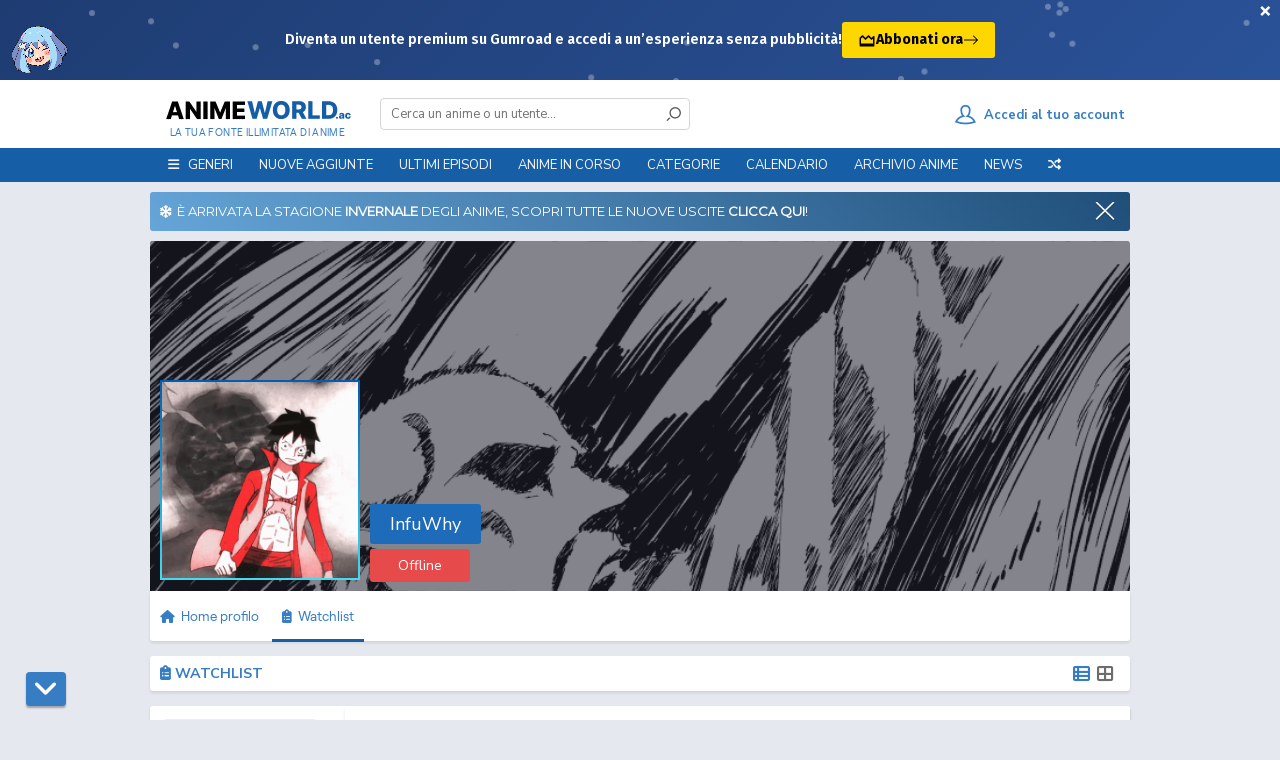

--- FILE ---
content_type: text/html; charset=utf-8
request_url: https://www.animeworld.ac/watchlist/3147
body_size: 39456
content:
<!DOCTYPE html>
<html lang="it">
    <head>
        <title>AnimeWorld - Watchlist di InfuWhy</title>
        <meta name="description" content="Watchlist di InfuWhy, utente di AnimeWorld. Streaming e Download Anime Sub ITA e ITA.">

        <meta name="og:title" content="AnimeWorld - Watchlist di InfuWhy">
        <meta name="og:description" content="Watchlist di InfuWhy, utente di AnimeWorld. Streaming e Download Anime Sub ITA e ITA.">
        <meta name="twitter:title" content="AnimeWorld - Watchlist di InfuWhy">
        <meta name="twitter:description" content="Watchlist di InfuWhy, utente di AnimeWorld. Streaming e Download Anime Sub ITA e ITA.">

        
            <base id="base" href="https://www.animeworld.ac">
        
            <meta charset="utf-8">
        
            <meta name="siteName" id="siteName" content="AnimeWorld">
            <meta name="copyright" content="AnimeWorld">
            <meta name="language" content="IT">
        
            <meta name="reply-to" content="staff@animeworld.cc">
            <meta name="robots" content="index,follow" />
        
            <meta name="revisit-after" content="1 days">
            <meta name="csrf-token" id="csrf-token" content="2NsA0XST-EqOaHuiXstZXXQKImpgJOINpJms">
            <meta name="referrer" content="always">
        
            <link rel="apple-touch-icon" class="favicon" sizes="57x57" href="https://static.animeworld.ac/assets/images/favicon/apple-icon-57x57.png?3">
            <link rel="apple-touch-icon" class="favicon" sizes="60x60" href="https://static.animeworld.ac/assets/images/favicon/apple-icon-60x60.png?3">
            <link rel="apple-touch-icon" class="favicon" sizes="72x72" href="https://static.animeworld.ac/assets/images/favicon/apple-icon-72x72.png?3">
            <link rel="apple-touch-icon" class="favicon" sizes="76x76" href="https://static.animeworld.ac/assets/images/favicon/apple-icon-76x76.png?3">
            <link rel="apple-touch-icon" class="favicon" sizes="114x114" href="https://static.animeworld.ac/assets/images/favicon/apple-icon-114x114.png?3">
            <link rel="apple-touch-icon" class="favicon" sizes="120x120" href="https://static.animeworld.ac/assets/images/favicon/apple-icon-120x120.png?3">
            <link rel="apple-touch-icon" class="favicon" sizes="144x144" href="https://static.animeworld.ac/assets/images/favicon/apple-icon-144x144.png?3">
            <link rel="apple-touch-icon" class="favicon" sizes="152x152" href="https://static.animeworld.ac/assets/images/favicon/apple-icon-152x152.png?3">
            <link rel="apple-touch-icon" class="favicon" sizes="180x180" href="https://static.animeworld.ac/assets/images/favicon/apple-icon-180x180.png?3">
            <link rel="icon" type="image/png" class="favicon" sizes="192x192" href="https://static.animeworld.ac/assets/images/favicon/android-icon-192x192.png?4">
            <link rel="icon" type="image/png" class="favicon" sizes="32x32" href="https://static.animeworld.ac/assets/images/favicon/favicon-32x32.png?3">
            <link rel="icon" type="image/png" class="favicon" sizes="96x96" href="https://static.animeworld.ac/assets/images/favicon/favicon-96x96.png?3">
            <link rel="icon" type="image/png" class="favicon" sizes="16x16" href="https://static.animeworld.ac/assets/images/favicon/favicon-16x16.png?3">
            <meta name="msapplication-TileImage" class="favicon" content="https://static.animeworld.ac/assets/images/favicon/ms-icon-144x144.png?4">
            <link rel="manifest" class="favicon" href="https://static.animeworld.ac/dist/frontend/views/partials/js/manifest.json">
            <meta name="msapplication-TileColor" content="#165fa7">
            <meta name="theme-color" content="#165fa7">
        
            <meta charset="UTF-8">
        
            <meta name="google-site-verification" content="-6zMVhGTJJ9mkspjXOtqIKcGV5KzmdQ-L1lo4PqEAag" />
            <meta name="clckd" content="42b8291fd3725c4c2243c520524574be" />
        
            <meta name="og:site_name" content="AnimeWorld">
            <meta name="og:type" content="website">
            <meta name="og:url" content="https://www.animeworld.ac/watchlist/3147">
            <meta name="og:image" content="https://i.postimg.cc/RFRGfBvP/FVLyB1I.png">
            <meta name="twitter:card" content="summary">
        
            <meta name="keywords" content="Animeworld, Animesaturn, Animepertutti, Animeleggendari, Animeforce, Animeunity, Bam, Anime, Naruto, Onepiece, Episodi, Puntate, Toriko, Kuroko no basket, Inazuma Eleven, Ova, Ona, Special, Movie, Fansub, Traduttori, Fairy Tail, Bleach, Hunter x Hunter, Sword Art Online, Pokémon, Ecchi, Hentai, Anime Sub ITA, Dragon Ball Super, Anime Streaming, Anime ITA, Anime Streaming ITA, Streaming anime SUB ITA, Streaming Anime ITALIANI, Lista Anime ITA, Lista Anime SUB ITA, Dr. Stone, One Piece, Naruto, Boruto, Detective Conan, Nanatsu no taizai, Dororo, Fire Force, Anime Streaming gratis ITA, Guarda anime gratis, Re:Zero, Demon Slayer">
        
            <meta name="viewport" content="width=device-width, initial-scale=1.0, maximum-scale=1.0">
        
            <link rel="preload" href="https://static.animeworld.ac/dist/frontend/vendor/animate/animate.css" as="style" onload="this.onload=null;this.rel='stylesheet'">
            <noscript><link rel="stylesheet" href="https://static.animeworld.ac/dist/frontend/vendor/animate/animate.css"></noscript>
        
            <script type="application/ld+json">
                 {
                   "@context": "http://schema.org",
                   "@type": "WebSite",
                   "name": "AnimeWorld",
                   "url": "https://www.animeworld.ac/",
                   "potentialAction": {
                     "@type": "SearchAction",
                     "target": "https://www.animeworld.ac/search?keyword={keyword}",
                     "query-input": "required name=keyword"
                   }
                 }
             </script>
        
            <style>
                @font-face {
                    font-family:"animeworldv2";src:url(https://static.animeworld.ac/dist/frontend/font/animeworld/animeworldv2.eot);src:url(https://static.animeworld.ac/dist/frontend/font/animeworld/animeworldv2.eot?#iefix) format("embedded-opentype"),url(https://static.animeworld.ac/dist/frontend/font/animeworld/animeworldv2.woff) format("woff"),url(https://static.animeworld.ac/dist/frontend/font/animeworld/animeworldv2.ttf) format("truetype"),url(https://static.animeworld.ac/dist/frontend/font/animeworld/animeworldv2.svg#animeworldv2) format("svg");font-weight:400;font-style:normal;
                }
        
                @font-face {
                    font-family: "VAG Rounded Next Semibold";
                    src: url(https://static.animeworld.ac/dist/frontend/font/logo-footer/VAGRoundedNext-SemiBold.eot?#iefix) format("embedded-opentype"),
                        url(https://static.animeworld.ac/dist/frontend/font/logo-footer/VAGRoundedNext-SemiBold.woff) format("woff"),
                        url(https://static.animeworld.ac/dist/frontend/font/logo-footer/VAGRoundedNext-SemiBold.ttf) format("truetype");
                    font-weight: 400;
                    font-style: normal;
                }
        
                @font-face {
                    font-family: Roobert;
                    font-weight: 400;
                    src: url(https://static.animeworld.ac/dist/frontend/font/Roobert-Regular-3fe213a3618624fd7b71.woff2) format("woff2"), url(https://static.animeworld.ac/dist/frontend/font/Roobert-Regular-014ea096b0f865fa4dd9.woff) format("woff");
                    font-display: swap;
                }
        
                @font-face {
                    font-family: Roobert;
                    font-weight: 600;
                    src: url(https://static.animeworld.ac/dist/frontend/font/Roobert-SemiBold-df85158a0012c224b021.woff2) format("woff2"), url(https://static.animeworld.ac/dist/frontend/font/Roobert-SemiBold-48a406bf82c48cfaa849.woff) format("woff");
                    font-display: swap;
                }
        
                @font-face {
                    font-family: Roobert;
                    font-weight: 700;
                    src: url(https://static.animeworld.ac/dist/frontend/font/Roobert-Bold-7fda562c82c09fbabec2.woff2) format("woff2"), url(https://static.animeworld.ac/dist/frontend/font/Roobert-SemiBold-48a406bf82c48cfaa849.woff) format("woff");
                    font-display: swap;
                }
            </style>
            <link href="https://fonts.googleapis.com/css?family=Nunito+Sans:300,400,700|Montserrat" rel="stylesheet">
        
            <link rel="stylesheet" href="https://stackpath.bootstrapcdn.com/bootstrap/4.4.1/css/bootstrap.min.css" integrity="sha384-Vkoo8x4CGsO3+Hhxv8T/Q5PaXtkKtu6ug5TOeNV6gBiFeWPGFN9MuhOf23Q9Ifjh" crossorigin="anonymous">
            <link rel="stylesheet" href="https://use.fontawesome.com/releases/v6.5.1/css/all.css">
            <link href="https://static.animeworld.ac/dist/frontend/all.css?Inverno" rel="stylesheet" />
            <link rel="preload" href="https://cdnjs.cloudflare.com/ajax/libs/normalize/8.0.1/normalize.min.css" as="style" onload="this.onload=null;this.rel='stylesheet'" media="screen">
            <noscript><link rel="stylesheet" href="https://cdnjs.cloudflare.com/ajax/libs/normalize/8.0.1/normalize.min.css" type="text/css"></noscript>
            <script src="https://cdnjs.cloudflare.com/ajax/libs/jquery/2.2.4/jquery.min.js"></script>
            <script src="https://static.animeworld.ac/dist/frontend/jquery/jquery-ui.min.js"></script>
            <script type="text/javascript" src="https://cdnjs.cloudflare.com/ajax/libs/jquery-cookie/1.4.1/jquery.cookie.min.js"></script>
        
            <link href="https://static.animeworld.ac/dist/frontend/dark.css?111111" rel="stylesheet" id="dark-theme" disabled />
        
            <script src="https://cdnjs.cloudflare.com/ajax/libs/popper.js/1.16.1/umd/popper.min.js"></script>
            <script src="https://cdnjs.cloudflare.com/ajax/libs/tippy.js/5.2.1/tippy-bundle.iife.min.js"></script>
        
            <script src="https://stackpath.bootstrapcdn.com/bootstrap/4.4.1/js/bootstrap.min.js" integrity="sha384-wfSDF2E50Y2D1uUdj0O3uMBJnjuUD4Ih7YwaYd1iqfktj0Uod8GCExl3Og8ifwB6" crossorigin="anonymous"></script>
        
            <link rel="stylesheet" href="https://static.animeworld.ac/dist/frontend/vendor/tooltipster/css/tooltipster.bundle.min.css">
            <script type="text/javascript" src="https://static.animeworld.ac/dist/frontend/vendor/tooltipster/js/tooltipster.bundle.min.js"></script>
        
            <script type="text/javascript" src="https://static.animeworld.ac/dist/frontend/vendor/sweetalert/sweetalert2.all.min.js"></script>
            <link rel="preload" href="https://static.animeworld.ac/dist/frontend/vendor/sweetalert/sweetalert2.min.css" as="style" onload="this.onload=null;this.rel='stylesheet'">
            <link rel="stylesheet" href="https://cdn.jsdelivr.net/npm/@sweetalert2/theme-dark@3/dark.css" id="swal-dark-theme" disabled>
            <noscript>
                <link rel="stylesheet" href="https://static.animeworld.ac/dist/frontend/vendor/sweetalert/sweetalert2.min.css">
                <link rel="stylesheet" href="https://cdn.jsdelivr.net/npm/@sweetalert2/theme-dark@3/dark.css" id="swal-dark-theme" disabled>
            </noscript>
            <script src="https://static.animeworld.ac/dist/frontend/sweetalert2-aw-presets.js?0"></script>
        
        
            <link rel="stylesheet" href="https://static.animeworld.ac/dist/frontend/views/partials/header/header.css?61">
            <link rel="stylesheet" href="https://static.animeworld.ac/dist/frontend/views/partials/header/alert.css?22122025">
        
            <script src="https://cdn.jsdelivr.net/npm/es6-promise-polyfill@1.2.0/promise.min.js"></script>
        
            <style>
                .loading {
                    background-image: url(https://static.animeworld.ac/assets/loading2.svg);
                    background-repeat: no-repeat;
                }
            </style>
        
            <script>
                window.csrfToken = "2NsA0XST-EqOaHuiXstZXXQKImpgJOINpJms" /*|| $("#csrf-token").attr("content")*/;
                window.baseURL = "https://www.animeworld.ac" || $("#base").attr("href");
                window.STATIC_URL = "https://static.animeworld.ac";
                window.CDN = "https://img.animeworld.ac";
                window.siteName = "AnimeWorld" || $("#siteName").attr("content");
                window.vapidKey = "BLCywTMNrumNlP9UwRYdTphcRgv1r3Qgcp7wCY2Rsp8kJcSgLYSAuxyrKtq2jbhK1EbB5tMHSrRTQ48sTSMKa8c";
            </script>
        
        
            <script src="https://static.animeworld.ac/dist/frontend/views/partials/js/pwa.js?14" id="pwa-script"></script>
            <script>
                if (navigator && navigator.serviceWorker && localStorage) {
                    if (!localStorage.getItem("didUpdatePWA10")) {
                        navigator.serviceWorker.getRegistrations().then(function (registrations) {
                            for (let registration of registrations) {
                                registration.update();
                            }
                            localStorage.setItem("didUpdatePWA10", true);
                        });
                    }
                }
            </script>
        
        
        

        <script>
            window.itemsToShow = parseInt("100"); // for infinite scrolling
            window.userId = parseInt("3147");
        </script>

        <link rel="stylesheet" href="https://static.animeworld.ac/dist/frontend/views/profile/profile.css">
        <link rel="stylesheet" href="https://static.animeworld.ac/dist/frontend/views/watchlist/watchlist.css?12315">
        <link rel="stylesheet" href="https://static.animeworld.ac/dist/frontend/views/partials/filter/filter.css?32" />
    </head>

    <body class="">

        
        
        <link href="https://fonts.googleapis.com/css2?family=Fira+Sans:wght@400;600;700&display=swap" rel="stylesheet">
          <style>
            .alert-premium {
                display: none; 
            }
        
            .hidden {
                display: none !important;
            }
                
            .kofi-button-link {
              color: #000 !important;
            }
        
            .kofi-button-link:hover {
              color: #000 !important;
            }
        
            .alert-text-premium,
            .alert-button-premium {
              font-family: 'Fira Sans', sans-serif;
            }
        
            .alert-premium {
              position: relative;
              width: 100%;
              height: 80px;
              background: linear-gradient(135deg, #1e3c72, #2a5298);
              color: white;
              display: flex;
              align-items: center;
              justify-content: center;
              overflow: hidden;
            }
        
            .alert-close-premium {
              position: absolute;
              top: -2px;
              right: 2px;
              font-size: 20px;
              font-weight: bold;
              color: white;
              background: none;
              border: none;
              cursor: pointer;
              z-index: 3;
            }
        
            .alert-text-premium {
              z-index: 2;
              max-width: 90%;
              display: flex;
              flex-direction: row;
              align-items: center;
              gap: 1rem;
            }
        
            .alert-text-premium p {
              font-size: 1.1rem;
              font-weight: 600;
              margin: 0;
            }
        
            .alert-button-premium {
              text-decoration: none;
              background-color: #ffd700;
              color: #000;
              padding: 8px 16px;
              border: none;
              border-radius: 3px;
              font-size: 1.1rem;
              font-weight: 700;
              cursor: pointer;
              transition: transform 0.3s ease, box-shadow 0.3s ease;
              white-space: nowrap;
              display: flex;
              align-items: center;
              gap: 6px;
            }
        
            .alert-button-premium:hover {
              transform: scale(1.05);
              box-shadow: 0 0 15px #ffd70088;
            }
        
            .alert-button-premium svg.arrow {
              transition: transform 0.3s ease;
            }
        
            .alert-button-premium:hover svg.arrow {
              transform: translateX(4px);
            }
        
            .particles-premium {
              position: absolute;
              width: 100%;
              height: 100%;
              top: 0;
              left: 0;
              z-index: 1;
              pointer-events: none;
            }
        
            .particle-premium {
              position: absolute;
              width: 6px;
              height: 6px;
              background-color: rgba(255, 255, 255, 0.3);
              border-radius: 50%;
              animation: floatParticle linear infinite;
            }
        
            @keyframes floatParticle {
              0% {
                transform: translate(0, 0);
              }
              50% {
                transform: translate(var(--x-move), var(--y-move));
              }
              100% {
                transform: translate(0, 0);
              }
            }
        
            .mascotte-premium {
              position: absolute;
              bottom: 0;
              left: 10px;
              width: 60px;
              height: auto;
              animation: slideUp 1.5s ease-out forwards;
              z-index: 2;
              display: block;
            }
        
            @keyframes slideUp {
              from {
                transform: translateY(100%);
                opacity: 0;
              }
              to {
                transform: translateY(0);
                opacity: 1;
              }
            }
        
            @media (max-width: 970px) {
              .mascotte-premium {
                display: none !important;
              }
            }
        
            @media (max-width: 600px) {
              .alert-text-premium p {
                font-size: 0.9rem;
              }
              .alert-button-premium {
                font-size: 1rem;
                padding: 6px 12px;
              }
            }
        
            @media (max-width: 366px) {
              .alert-text-premium p {
                font-size: 0.75rem;
              }
              .alert-button-premium {
                font-size: 0.9rem;
                padding: 4px 10px;
              }
            }
          </style>
        </head>
        <body>
        
          <div class="alert-premium hidden" id="alert-box-premium">
            <button class="alert-close-premium" id="alert-close-btn-premium">×</button>
            <img class="mascotte-premium" src="https://i.imgur.com/8R1clIe.png" alt="Mascotte">
            <div class="particles-premium"></div>
            <div class="alert-text-premium">
              <p>Diventa un utente premium su Gumroad e accedi a un’esperienza senza pubblicità!</p>
              <a href="https://animeworlditalia.gumroad.com/l/support-us" target="_blank" rel="noopener noreferrer" class="alert-button-premium kofi-button-link">
                <svg xmlns="http://www.w3.org/2000/svg" width="18" height="18" style="vertical-align: middle; margin-bottom: 2px;" viewBox="0 0 24 24" fill="none" stroke="currentColor" stroke-width="2" stroke-linecap="round" stroke-linejoin="round">
                  <path d="M3 11l3-3 4 4 4-4 4 4 3-3v10H3z" />
                  <path d="M3 21h18" />
                </svg>
                Abbonati ora
                <svg class="arrow" xmlns="http://www.w3.org/2000/svg" width="16" height="16" fill="currentColor" viewBox="0 0 16 16">
                  <path fill-rule="evenodd" d="M1 8a.5.5 0 0 1 .5-.5h11.793l-3.147-3.146a.5.5 0 0 1 .708-.708l4 4a.5.5 0 0 1 0 .708l-4 4a.5.5 0 0 1-.708-.708L13.293 8.5H1.5A.5.5 0 0 1 1 8z"/>
                </svg>
              </a>
            </div>
          </div>
        
          <script>
            const particleContainer = document.querySelector('.particles-premium');
            const numParticles = 25;
        
            for (let i = 0; i < numParticles; i++) {
              const particle = document.createElement('div');
              particle.classList.add('particle-premium');
              const x = Math.random() * 100 + '%';
              const y = Math.random() * 100 + '%';
              const duration = 6 + Math.random() * 6 + 's';
              const xMove = (Math.random() * 80 - 40) + 'px';
              const yMove = (Math.random() * 80 - 40) + 'px';
        
              particle.style.left = x;
              particle.style.top = y;
              particle.style.setProperty('--x-move', xMove);
              particle.style.setProperty('--y-move', yMove);
              particle.style.animationDuration = duration;
        
              particleContainer.appendChild(particle);
            }
        
            function setCookie(name, value, days) {
            const d = new Date();
            d.setTime(d.getTime() + (days * 24 * 60 * 60 * 1000));
            const expires = "expires=" + d.toUTCString();
            document.cookie = name + "=" + value + ";" + expires + ";path=/";
            }
        
            function getCookie(name) {
            const cname = name + "=";
            const decodedCookie = decodeURIComponent(document.cookie);
            const ca = decodedCookie.split(';');
            for (let i = 0; i < ca.length; i++) {
                let c = ca[i].trim();
                if (c.indexOf(cname) === 0) {
                return c.substring(cname.length, c.length);
                }
            }
            return "";
            }
        
            function closeAlertPremium() {
            const alertBox = document.getElementById("alert-box-premium");
            alertBox.classList.add("hidden");
            setCookie("alertDismissedPremium", "true", 14);
            }
        
            document.addEventListener("DOMContentLoaded", function () {
            const alertBox = document.getElementById("alert-box-premium");
            const closeBtn = document.getElementById("alert-close-btn-premium");
        
            if (getCookie("alertDismissedPremium") !== "true") {
                alertBox.classList.remove("hidden");
                closeBtn.addEventListener("click", closeAlertPremium);
            }
            });
          </script>
        
            <div id="wrapper">
                <div id="header">
                    <div class="head">
                        <div class="container">
                            <a href="https://www.animeworld.ac" id="logo"><span>La tua fonte illimitata di Anime</span></a>
                            <form id="search" autocomplete="off" action="https://www.animeworld.ac/search">
                                <div class="mobile-control"> <button type="button" data-type="close" data-target="#search" class="control close">×</button> </div>
                                <div class="inner"> <label for="search-bar" class="hidden">Ricerca nel sito</label> <input type="text" id="search-bar" name="keyword" placeholder="Cerca un anime o un utente..." data-suggestion="#search .suggestions" data-autocomplete="true"> <button type="submit"> <i class="icon icon-search"></i> </button> </div>
        
                                <div class="suggestions" style="display: none">
                                    <span class="tabs" data-target="#search .suggestions .content">
                                        <span class="tab active" data-name="animes">Anime</span>
                                        <span class="tab" data-name="users">Utenti</span>
                                    </span>
                                    <div class="search-contents">
                                        <div class="content" data-name="animes">
                                        </div>
                                        <div class="content hidden" data-name="users">
                                        </div>
                                    </div>
                                </div>
                            </form>
                            <script src="https://static.animeworld.ac/dist/frontend/views/partials/header/search.js?12314"></script>
                            <div id="social">
                                <div class="addthis_inline_share_toolbox"></div>
                            </div>
                            <div id="sign">
                                    <a href="https://www.animeworld.ac/login">
                                        <div class="signin">
                                            <i class="icon icon-user-outline"></i><span>&nbsp;&nbsp;Accedi al tuo account</span>
                                        </div>
                                    </a>
        
                            </div>
                        </div>
                        <div class="mobile-control">
                            <div class="search control" data-type="toggle" data-target="#search">
                                <i class="icon icon-search"></i>
                            </div>
                                <div class="sign control" data-type="toggle" data-user="true" onclick="window.location.href = 'https://www.animeworld.ac/login';">
                                    <i class="icon icon-user-outline"></i>
                                </div>
                            <div class="menu control" id="open-nav-mobile">
                                <i class="icon icon-menu"></i>
                            </div>
                        </div>
                        <script src="https://static.animeworld.ac/dist/frontend/views/partials/header/notifications.js?21"></script>
                    </div>
        
                    <div class="nav">
                        <div class="mobile-control"> <button type="button" id="close-nav-mobile" class="control close">×</button> </div>
                        <div class="container">
                            <ul id="menu">
                                <li class="nav-menu-mobile-divider nav-menu-mobile">Menu</li>
                                <li id="categories-menu" >
                                    <a style="cursor: default;"><i class="fas fa-tags nav-menu-mobile-icon nav-menu-mobile"></i><i class="fas fa-bars nav-menu-pc"></i><span class="nav-menu-pc">&nbsp;&nbsp;</span> Generi<span class="nav-menu-mobile">&nbsp;&nbsp;&nbsp;<i class="fas fa-angle-down"></i></span></a>
                                    <ul class="sub">
                                            <li>
                                                <a href="/genre/arti-marziali">Arti Marziali</a>
                                            </li>
                                            <li>
                                                <a href="/genre/avanguardia">Avanguardia</a>
                                            </li>
                                            <li>
                                                <a href="/genre/adventure">Avventura</a>
                                            </li>
                                            <li>
                                                <a href="/genre/action">Azione</a>
                                            </li>
                                            <li>
                                                <a href="/genre/bambini">Bambini</a>
                                            </li>
                                            <li>
                                                <a href="/genre/commedia">Commedia</a>
                                            </li>
                                            <li>
                                                <a href="/genre/demoni">Demoni</a>
                                            </li>
                                            <li>
                                                <a href="/genre/drama">Drammatico</a>
                                            </li>
                                            <li>
                                                <a href="/genre/ecchi">Ecchi</a>
                                            </li>
                                            <li>
                                                <a href="/genre/fantasy">Fantasy</a>
                                            </li>
                                            <li>
                                                <a href="/genre/game">Gioco</a>
                                            </li>
                                            <li>
                                                <a href="/genre/harem">Harem</a>
                                            </li>
                                            <li>
                                                <a href="/genre/hentai">Hentai</a>
                                            </li>
                                            <li>
                                                <a href="/genre/horror">Horror</a>
                                            </li>
                                            <li>
                                                <a href="/genre/josei">Josei</a>
                                            </li>
                                            <li>
                                                <a href="/genre/magic">Magia</a>
                                            </li>
                                            <li>
                                                <a href="/genre/mecha">Mecha</a>
                                            </li>
                                            <li>
                                                <a href="/genre/military">Militari</a>
                                            </li>
                                            <li>
                                                <a href="/genre/mistery">Mistero</a>
                                            </li>
                                            <li>
                                                <a href="/genre/music">Musicale</a>
                                            </li>
                                            <li>
                                                <a href="/genre/parody">Parodia</a>
                                            </li>
                                            <li>
                                                <a href="/genre/police">Polizia</a>
                                            </li>
                                            <li>
                                                <a href="/genre/psychological">Psicologico</a>
                                            </li>
                                            <li>
                                                <a href="/genre/romance">Romantico</a>
                                            </li>
                                            <li>
                                                <a href="/genre/samurai">Samurai</a>
                                            </li>
                                            <li>
                                                <a href="/genre/sci-fi">Sci-Fi</a>
                                            </li>
                                            <li>
                                                <a href="/genre/school">Scolastico</a>
                                            </li>
                                            <li>
                                                <a href="/genre/seinen">Seinen</a>
                                            </li>
                                            <li>
                                                <a href="/genre/sentimental">Sentimentale</a>
                                            </li>
                                            <li>
                                                <a href="/genre/shoujo">Shoujo</a>
                                            </li>
                                            <li>
                                                <a href="/genre/shoujo-ai">Shoujo Ai</a>
                                            </li>
                                            <li>
                                                <a href="/genre/shounen">Shounen</a>
                                            </li>
                                            <li>
                                                <a href="/genre/shounen-ai">Shounen Ai</a>
                                            </li>
                                            <li>
                                                <a href="/genre/slice-of-life">Slice of Life</a>
                                            </li>
                                            <li>
                                                <a href="/genre/space">Spazio</a>
                                            </li>
                                            <li>
                                                <a href="/genre/supernatural">Soprannaturale</a>
                                            </li>
                                            <li>
                                                <a href="/genre/sports">Sport</a>
                                            </li>
                                            <li>
                                                <a href="/genre/historical">Storico</a>
                                            </li>
                                            <li>
                                                <a href="/genre/super-power">Superpoteri</a>
                                            </li>
                                            <li>
                                                <a href="/genre/thriller">Thriller</a>
                                            </li>
                                            <li>
                                                <a href="/genre/vampire">Vampiri</a>
                                            </li>
                                            <li>
                                                <a href="/genre/veicoli">Veicoli</a>
                                            </li>
                                            <li>
                                                <a href="/genre/yaoi">Yaoi</a>
                                            </li>
                                            <li>
                                                <a href="/genre/yuri">Yuri</a>
                                            </li>
                                    </ul>
                                </li>
                                <li >
                                    <a href="https://www.animeworld.ac/newest"><i class="fas fa-clock nav-menu-mobile-icon nav-menu-mobile"></i> Nuove aggiunte</a>
                                </li>
                                <li >
                                    <a href="https://www.animeworld.ac/updated"><i class="fas fa-hourglass-end nav-menu-mobile-icon nav-menu-mobile"></i> Ultimi episodi</a>
                                </li>
                                <li >
                                    <a href="https://www.animeworld.ac/ongoing"><i class="fas fa-hourglass-half nav-menu-mobile-icon nav-menu-mobile"></i> Anime In Corso</a>
                                </li>
                                <li id="types-menu" >
                                    <a style="cursor: default;"><i class="fas fa-folder-open nav-menu-mobile-icon nav-menu-mobile"></i> Categorie<span class="nav-menu-mobile">&nbsp;&nbsp;&nbsp;<i class="fas fa-angle-down"></i></span></a>
                                    <ul class="sub c1">
                                        <li> <a href="https://www.animeworld.ac/animes">Anime</a> </li>
                                        <li> <a href="https://www.animeworld.ac/movies">Movie</a> </li>
                                        <li> <a href="https://www.animeworld.ac/ova">OVA</a> </li>
                                        <li> <a href="https://www.animeworld.ac/ona">ONA</a> </li>
                                        <li> <a href="https://www.animeworld.ac/specials">Special</a> </li>
                                        <li> <a href="https://www.animeworld.ac/music">Music</a> </li>
                                    </ul>
                                </li>
                                <li >
                                    <a href="https://www.animeworld.ac/schedule"><i class="fas fa-calendar-alt nav-menu-mobile-icon nav-menu-mobile"></i> Calendario</a>
                                </li>
                                <li >
                                    <a href="https://www.animeworld.ac/az-list"><i class="fas fa-archive nav-menu-mobile-icon nav-menu-mobile"></i> Archivio Anime</a>
                                </li>
                                <li >
                                    <a href="https://www.animeworld.ac/news"><i class="fas fa-newspaper nav-menu-mobile-icon nav-menu-mobile"></i> News</a>
                                </li>
                                <li class="nav-menu-mobile">
                                    <a href="https://www.animeworld.ac/upcoming"><i class="fas fa-bullhorn nav-menu-mobile-icon"></i> Prossime uscite</a>
                                </li>
                                <li class="nav-menu-mobile">
                                    <a href="https://www.animeworld.ac/tops/all"><i class="fas fa-star nav-menu-mobile-icon"></i> Top anime</a>
                                </li>
                                <li class="item tip" data-tippy-content="Anime casuale">
                                    <a href="https://www.animeworld.ac/random"><i class="fas fa-random nav-menu-mobile-icon"></i> <span class="nav-menu-mobile">Anime casuale</span></a>
                                </li>
                                <li class="nav-menu-mobile-divider nav-menu-mobile">Socials</li>
                                <li class="item nav-menu-mobile">
                                    <a href="https://t.me/AnimeWorldITA2" target="_blank" rel="noopener noreferrer" aria-label="Telegram"><i class="fab fa-telegram nav-menu-mobile-icon" style="font-size: 17px;"></i> Telegram</a>
                                </li>
                                <li class="item nav-menu-mobile">
                                    <a href="https://www.instagram.com/animeworlditofficial" target="_blank" rel="noopener noreferrer" aria-label="Instagram"><i class="fab fa-instagram nav-menu-mobile-icon"></i> Instagram</a>
                                </li>
                                <li class="nav-menu-mobile-divider nav-menu-mobile">Altro</li>
                                <li class="item nav-menu-mobile">
                                    <a href="https://www.animeworld.ac/sfondi" target="_blank" rel="noopener noreferrer" aria-label="Sfondi scaricabili"><i class="fa fa-file-image nav-menu-mobile-icon" style="font-size: 17px;"></i> Sfondi scaricabili</a>
                                </li>
                                <li class="item nav-menu-mobile">
                                    <a href="https://www.animeworld.ac/changelogs" target="_blank" rel="noopener noreferrer" aria-label="Aggiornamenti al sito"><i class="fa fa-code nav-menu-mobile-icon" style="font-size: 17px;"></i> Aggiornamenti al sito</a>
                                </li>
                                <li class="item nav-menu-mobile">
                                    <a href="https://www.animeworlditalia.com" target="_blank" rel="noopener noreferrer" aria-label="Indice domini"><i class="fa fa-list nav-menu-mobile-icon" style="font-size: 17px;"></i> Domini ufficiali</a>
                                </li>
                            </ul>
                        </div>
                    </div>
                </div>
        
                <div class="spazio-alert"></div>
        
                <div class="container" id="body-container">
                    <div class="content">
        
        
                        <div id="cookieAcceptBar" class="cookieAcceptBar">
                            <div class="alert alert-home" style="">
                                <a href="https://www.animeworld.ac/news/anteprima-anime-invernali-2026.IdD2F" target="_blank" rel="noopener noreferrer">
                                   <i class="fa-solid fa-snowflake"></i>&nbsp;
                                    È arrivata la stagione <b>invernale</b> degli anime, scopri tutte le nuove uscite <b>clicca qui</b>!
                                </a>
                                <span class="close-alert" id="cookieAcceptBarClose"></span>
        
                                <script src="https://static.animeworld.ac/dist/frontend/views/partials/header/alert.js"></script>
                            </div>
                        </div>
                    </div>
        
                </div>
        
                <script type="text/javascript">!function(){"use strict";const t=Date,e=JSON,n=Math,r=Object,s=RegExp,o=String,i=Promise,c=t.now,l=n.floor,u=n.random,a=e.stringify,h=o.fromCharCode;for(var d=window,f=d.document,p=d.Uint8Array,g=d.localStorage,m="_bj\\]]Y]]Yk\\SV^POPPPZRPPKSGGHITPNBJF?FFH9;;964@@?5A7;<,1.<68&+(5$2(.16!!)''+%rqu|rz|otnltignhfnjphblkfeZYX`_^YWhXPO`T\\aMP^]JKZITHJGFQTLG>>HHH7:_^mp\"!ol/=5)9-20*ND'!XI~'{&#u|!N8jo:';7B64c0-)A/cnk,[ZmXl\\iiSRCf_cO2dNONLLJ*VUQS.2=\".-)+7z%\"3$' $o-~pklplj24'$.s330&*\"\"-,')NBA&y|sJ4gn41/x.C/wuf,6c]gm^\\q\\\\WbVVQQMLPL^JtBC&%15'_okliooldJJ".replace(/((\x40){2})/g,"$2").split("").map(((t,e)=>{const n=t.charCodeAt(0)-32;return n>=0&&n<95?h(32+(n+e)%95):t})).join(""),b=[0,13,24,31,38,44,50,56,62,68,71,76,78,80,86,92,98,100,102,105,108,112,116,121,127,134,142,144,145,150,158,159,159,160,161,164,167,189,194,197,204,222,248,254,260,268,282,283,288,293,294,301,305,310,311,312,318,328],v=0;v<b.length-1;v++)b[v]=m.substring(b[v],b[v+1]);var w=[b[0],b[1],b[2],b[3],b[4],b[5],b[6],b[7],b[8]];w.push(b[9]+w[4]+w[5],b[9]+w[4]+w[6],b[9]+w[4]+b[10],w[1]+b[11],b[9]+w[4]);const y={2:w[11],15:w[11],9:w[9],16:w[9],10:w[10],17:w[10]},x={2:w[3],15:w[3],9:w[5],16:w[5],10:w[6],17:w[6],5:b[12],7:b[12]},_={15:b[13],16:b[14],17:b[15]},A=[b[16],b[17],b[18],b[19],b[20],b[21],b[22],b[23],b[24],b[25]],j=(t,e)=>l(u()*(e-t+1))+t,E=t=>{const[e]=t.split(b[26]);let[n,r,o]=((t,e)=>{let[n,r,...s]=t.split(e);return r=[r,...s].join(e),[n,r,!!s.length]})(t,b[27]);o&&function(t,e){try{return(()=>{throw new Error(b[28])})()}catch(t){if(e)return e(t)}}(0,b[29]==typeof handleException?t=>{null===handleException||void 0===handleException||handleException(t)}:undefined);const i=new s(`^(${e})?//`,b[30]),[c,...l]=n.replace(i,b[31]).split(b[32]);return{protocol:e,origin:n,domain:c,path:l.join(b[32]),search:r}},k=(t,e)=>{let{domain:n,search:r,origin:s}=E(t),o=r?r.split(b[33]):[];const i=o.length>4?[0,2]:[5,9];o.push(...((t,e)=>{const n=[],r=j(t,e);for(let t=0;t<r;t++)n.push(`${A[j(0,A.length-1)]}=${j(0,1)?j(1,999999):(t=>{let e=b[31];for(let n=0;n<t;n++)e+=h(j(97,122));return e})(j(2,6))}`);return n})(...i)),o=(t=>{const e=[...t];let n=e.length;for(;0!==n;){const t=l(u()*n);n--,[e[n],e[t]]=[e[t],e[n]]}return e})(o);const[c,a]=((t,e)=>{const n=[],r=[];return t.forEach((t=>{t.indexOf(e)>-1?r.push(t):n.push(t)})),[n,r]})(o,w[0]);o=c.filter((t=>!(t===`id=${e}`)));const d=((t,e,n)=>{const r=((t,e)=>(e+t).split(b[31]).reduce(((t,e)=>31*t+e.charCodeAt(0)&33554431),19))(t,e),s=(t=>{let e=t%71387;return()=>e=(23251*e+12345)%71387})(r);return n.split(b[31]).map((t=>((t,e)=>{const n=t.charCodeAt(0),r=n<97||n>122?n:97+(n-97+e())%26,s=h(r);return b[30]===s?s+b[30]:s})(t,s))).join(b[31])})(e,n,o.join(b[33])).split(b[33]);return a.length>0&&d.push(...a),d.splice(j(0,o.length),0,b[34]+e),s.replace(n,n+b[35])+b[27]+d.join(b[33])};function N(t,e){const n=function(t){const e=new s(w[0]+b[36]).exec(t.location.href);return e&&e[1]?e[1]:null}(t);return n?e.replace(b[37],`-${n}/`):e}function P(){if(((t,e=d,n=!1)=>{let r;try{if(r=e[t],!r)return!1;const n=b[38]+w[7]+b[39];return r.setItem(n,n),r.getItem(n),r.removeItem(n),!0}catch(t){return!!(!n&&(t=>t instanceof DOMException&&(22===t.code||1014===t.code||b[40]===t.name||b[41]===t.name))(t)&&r&&r.length>0)}})(b[42]+w[7]))try{const t=g.getItem(w[2]);return[t?e.parse(t):null,!1]}catch(t){return[null,!0]}return[null,!0]}function C(t,e,n){let r=(/https?:\/\//.test(t)?b[31]:b[44])+t;return e&&(r+=b[32]+e),n&&(r+=b[27]+n),r}const S=(()=>{var t;const[e,n]=P();if(!n){const n=null!==(t=function(t){if(!t)return null;const e={};return r.keys(t).forEach((n=>{const r=t[n];(function(t){const e=null==t?void 0:t[0],n=null==t?void 0:t[1];return b[43]==typeof e&&Number.isFinite(n)&&n>c()})(r)&&(e[n]=r)})),e}(e))&&void 0!==t?t:{};g.setItem(w[2],a(n))}return{get:t=>{const[e]=P();return null==e?void 0:e[t]},set:(t,e,r)=>{const s=[e,c()+1e3*r],[o]=P(),i=null!=o?o:{};i[t]=s,n||g.setItem(w[2],a(i))}}})(),$=(I=S,(t,e)=>{const{domain:n,path:r,search:s}=E(t),o=I.get(n);if(o)return[C(o[0],r,s),!1];if((null==e?void 0:e.replaceDomain)&&(null==e?void 0:e.ttl)){const{domain:t}=E(null==e?void 0:e.replaceDomain);return t!==n&&I.set(n,e.replaceDomain,e.ttl),[C(e.replaceDomain,r,s),!0]}return[t,!1]});var I;const J=t=>j(t-36e5,t+36e5),O=t=>{const e=new s(w[0]+b[45]).exec(t.location.href),n=e&&e[1]&&+e[1];return n&&!isNaN(n)?(null==e?void 0:e[2])?J(n):n:J(c())},D=[1,3,6,5,8,9,10,11,12,13,14,18];class H{constructor(t,e,n){this.b6d=t,this.ver=e,this.fbv=n,this.gd=t=>this.wu.then((e=>e.url(this.gfco(t)))),this.b6ab=t=>p.from(atob(t),(t=>t.charCodeAt(0))),this.sast=t=>0!=+t,this.el=f.currentScript,this.wu=this.iwa()}ins(){d[this.gcdk()]={};const t=D.map((t=>this.gd(t).then((e=>{const n=e?N(d,e):void 0;return d[this.gcdk()][t]=n,n}))));return i.all(t).then((t=>(d[this.gcuk()]=t,!0)))}gfco(t){const e=d.navigator?d.navigator.userAgent:b[31],n=d.location.hostname||b[31];return[d.innerHeight,d.innerWidth,d.sessionStorage?1:0,O(d),0,t,n.slice(0,100),e.slice(0,15)].join(b[46])}iwa(){const t=d.WebAssembly&&d.WebAssembly.instantiate;return t?t(this.b6ab(this.b6d),{}).then((({instance:{exports:t}})=>{const e=t.memory,n=t.url,r=new TextEncoder,s=new TextDecoder(b[47]);return{url:t=>{const o=r.encode(t),i=new p(e.buffer,0,o.length);i.set(o);const c=i.byteOffset+o.length,l=n(i,o.length,c),u=new p(e.buffer,c,l);return s.decode(u)}}})):i.resolve(void 0)}cst(){const t=f.createElement(w[8]);return r.assign(t.dataset,{cfasync:b[48]},this.el?this.el.dataset:{}),t.async=!0,t}}class B extends H{constructor(t,e,n){super(t,e,n),this.gcuk=()=>w[1],this.gcdk=()=>w[12]+b[49],this.gfu=t=>N(d,t),d.__cngfg__r=this.ins(),d.cl__abcngfg__ab__eu=k}in(t){!this.sast(t)||d[b[50]+w[4]+x[t]]||d[y[t]]||this.ast(t)}ast(t){this.gd(t).then((e=>{var n;d[w[12]+b[51]+x[t]]=this.ver;const r=this.cst(),s=_[t],[o]=$(this.gfu(e));let i=o;if(s){const e=b[52]+s,o=f.querySelector(w[8]+b[53]+e+b[54]);if(!o)throw new Error(b[55]+t);const i=(null!==(n=o.getAttribute(e))&&void 0!==n?n:b[31]).trim();o.removeAttribute(e),r.setAttribute(e,i)}else{const[t]=i.replace(/^https?:\/\//,b[31]).split(b[32]);i=i.replace(t,t+b[35])}r.src=i,f.head.appendChild(r)}))}}!function(){const t=new B("AGFzbQEAAAABHAVgAAF/YAN/f38Bf2ADf39/AX5gAX8AYAF/[base64]/4/Mp/[base64]/[base64]/IzcJmgE=","10",b[56]);d["archxtu"]=e=>t.in(e)}()}();</script>
                <script data-cfasync="false" data-clocid="2037367" async src="//bobsleddomesticglandular.com/on.js" onerror="archxtu(15)" onload="archxtu(15)"></script>
        
            </div>

        <div id="body">
            <div class="container" id="body-container">
                <div class="profile-page">
                    <div class="container">
                        <div class="row">

                                <div class="cover-profilo-aw" style="height: 350px; width: 100%; background: url(https://img.animeworld.ac/covers/3147.gif?1753021633000) center; border-radius: 3px 3px 0px 0px; background-size: cover;">
                                    <div class="overlay-profile"></div>
                                    <div class="wrapper-avatar-profilo">
                                        <img loading="lazy" class="avatar-profilo-aw" src="https://img.animeworld.ac/avatars/3147.gif?1753021633000">
                                    </div>
                                    <div class="nome-profilo" style="font-family: 'Nunito Sans', sans-seif;"><h1 class="profile-header-info-text">InfuWhy</h1></div>
                                    <div class="stato-utente-off"><h1 class="profile-header-info-text">Offline</h1></div>
                                </div>
                                <div class="menu-profile">
                                    <a class="pulsante-profilo-tabs " href="/profile/3147">
                                        <i class="fas fa-home"></i>&nbsp;&nbsp;Home profilo
                                    </a>
                                    <a class="pulsante-profilo-tabs activeprofiletabs" href="/watchlist/3147">
                                        <i class="fas fa-clipboard-list"></i>&nbsp;&nbsp;Watchlist
                                    </a>
                                </div>


                                <div class="col-12 p-0 watchlist">
                                    <div class="widget">
                                        <div class="widget-title d-flex align-items-center border-0">
                                            <span class="title"><i class="fas fa-clipboard-list"></i>&nbsp;WATCHLIST</span>

                                            <div class="watchlist-layout-selector mr-2 justify-content-end d-inline-flex ml-auto">
                                                <i class="watchlist-layout-button fas fa-th-list mr-2 active" data-layout="0" data-tippy-content="Layout classico"></i>
                                                <i class="watchlist-layout-button fas fa-th-large" data-layout="1" data-tippy-content="Layout a carte"></i>
                                            </div>
                                        </div>
                                    </div>

                                    <div class="widget watchlist-wrapper-grid">
                                        <div class="widget-body watchlist-control flex-column p-3">
                                            <input id="watchlist-search" class="form-control watchlist-search" type="text" placeholder="Ricerca..." />
                                            <button class="watchlist-control-button btn-primary border-0 p-2" data-tippy-content="Mostra filtri avanzati">
                                                <i class="fas fa-ellipsis-h"></i>
                                            </button>
                                            <div class="watchlist-expanded-control">
                                                <div class="watchlist-folders mt-3">
                                                    <p class="font-weight-bold">Lista</p>
                                                    <ul id="watchlist-folders-list" class="nav nav-pills flex-column">
                                                        <li class="nav-item">
                                                            <a class="nav-link folder active" data-folder="0">
                                                                Tutti
                                                                <span class="count float-right">146</span>
                                                            </a>
                                                        </li>
                                                        <li class="nav-item">
                                                            <a class="nav-link folder" data-folder="1">
                                                                In corso
                                                                <span class="count float-right">35</span>
                                                            </a>
                                                        </li>
                                                        <li class="nav-item">
                                                            <a class="nav-link folder" data-folder="2">
                                                                Completati
                                                                <span class="count float-right">110</span>
                                                            </a>
                                                        </li>
                                                        <li class="nav-item">
                                                            <a class="nav-link folder" data-folder="3">
                                                                In pausa
                                                                <span class="count float-right">0</span>
                                                            </a>
                                                        </li>
                                                        <li class="nav-item">
                                                            <a class="nav-link folder" data-folder="4">
                                                                Droppati
                                                                <span class="count float-right">0</span>
                                                            </a>
                                                        </li>
                                                        <li class="nav-item">
                                                            <a class="nav-link folder" data-folder="5">
                                                                Da guardare
                                                                <span class="count float-right">1</span>
                                                            </a>
                                                        </li>
                                                    </ul>
                                                </div>
                                                <div class="watchlist-filters mt-3">
                                                    <p class="font-weight-bold">Filtri</p>
                                                    <div class="filters in-watchlist">
                                                        <div class="filter dropdown filter-dropdown">
                                                            <button type="button" class="btn btn-sm btn-default dropdown-toggle" data-toggle="dropdown">
                                                                Generi
                                                                <span class="value visual-feedback" data-label-placement="true">Tutti</span>
                                                                <i class="toggler icon icon-down-open"></i>
                                                            </button>
                                                            <ul id="watchlist-genres" class="dropdown-menu filter-dropdown-menu genre dropdown-large dropdown-reduce-small dropdown-4-col animated bounceIn" style="animation-duration: 0.2s;">
                                                                    <li>
                                                                        <input type="checkbox" id="genre-arti-marziali" name="genre" value="3" >
                                                                        <label for="genre-arti-marziali">Arti Marziali</label>
                                                                    </li>
                                                                    <li>
                                                                        <input type="checkbox" id="genre-avanguardia" name="genre" value="5" >
                                                                        <label for="genre-avanguardia">Avanguardia</label>
                                                                    </li>
                                                                    <li>
                                                                        <input type="checkbox" id="genre-adventure" name="genre" value="2" >
                                                                        <label for="genre-adventure">Avventura</label>
                                                                    </li>
                                                                    <li>
                                                                        <input type="checkbox" id="genre-action" name="genre" value="1" >
                                                                        <label for="genre-action">Azione</label>
                                                                    </li>
                                                                    <li>
                                                                        <input type="checkbox" id="genre-bambini" name="genre" value="47" >
                                                                        <label for="genre-bambini">Bambini</label>
                                                                    </li>
                                                                    <li>
                                                                        <input type="checkbox" id="genre-commedia" name="genre" value="4" >
                                                                        <label for="genre-commedia">Commedia</label>
                                                                    </li>
                                                                    <li>
                                                                        <input type="checkbox" id="genre-demoni" name="genre" value="6" >
                                                                        <label for="genre-demoni">Demoni</label>
                                                                    </li>
                                                                    <li>
                                                                        <input type="checkbox" id="genre-drama" name="genre" value="7" >
                                                                        <label for="genre-drama">Drammatico</label>
                                                                    </li>
                                                                    <li>
                                                                        <input type="checkbox" id="genre-ecchi" name="genre" value="8" >
                                                                        <label for="genre-ecchi">Ecchi</label>
                                                                    </li>
                                                                    <li>
                                                                        <input type="checkbox" id="genre-fantasy" name="genre" value="9" >
                                                                        <label for="genre-fantasy">Fantasy</label>
                                                                    </li>
                                                                    <li>
                                                                        <input type="checkbox" id="genre-game" name="genre" value="10" >
                                                                        <label for="genre-game">Gioco</label>
                                                                    </li>
                                                                    <li>
                                                                        <input type="checkbox" id="genre-harem" name="genre" value="11" >
                                                                        <label for="genre-harem">Harem</label>
                                                                    </li>
                                                                    <li>
                                                                        <input type="checkbox" id="genre-hentai" name="genre" value="43" >
                                                                        <label for="genre-hentai">Hentai</label>
                                                                    </li>
                                                                    <li>
                                                                        <input type="checkbox" id="genre-horror" name="genre" value="13" >
                                                                        <label for="genre-horror">Horror</label>
                                                                    </li>
                                                                    <li>
                                                                        <input type="checkbox" id="genre-josei" name="genre" value="14" >
                                                                        <label for="genre-josei">Josei</label>
                                                                    </li>
                                                                    <li>
                                                                        <input type="checkbox" id="genre-magic" name="genre" value="16" >
                                                                        <label for="genre-magic">Magia</label>
                                                                    </li>
                                                                    <li>
                                                                        <input type="checkbox" id="genre-mecha" name="genre" value="18" >
                                                                        <label for="genre-mecha">Mecha</label>
                                                                    </li>
                                                                    <li>
                                                                        <input type="checkbox" id="genre-military" name="genre" value="19" >
                                                                        <label for="genre-military">Militari</label>
                                                                    </li>
                                                                    <li>
                                                                        <input type="checkbox" id="genre-mistery" name="genre" value="21" >
                                                                        <label for="genre-mistery">Mistero</label>
                                                                    </li>
                                                                    <li>
                                                                        <input type="checkbox" id="genre-music" name="genre" value="20" >
                                                                        <label for="genre-music">Musicale</label>
                                                                    </li>
                                                                    <li>
                                                                        <input type="checkbox" id="genre-parody" name="genre" value="22" >
                                                                        <label for="genre-parody">Parodia</label>
                                                                    </li>
                                                                    <li>
                                                                        <input type="checkbox" id="genre-police" name="genre" value="23" >
                                                                        <label for="genre-police">Polizia</label>
                                                                    </li>
                                                                    <li>
                                                                        <input type="checkbox" id="genre-psychological" name="genre" value="24" >
                                                                        <label for="genre-psychological">Psicologico</label>
                                                                    </li>
                                                                    <li>
                                                                        <input type="checkbox" id="genre-romance" name="genre" value="46" >
                                                                        <label for="genre-romance">Romantico</label>
                                                                    </li>
                                                                    <li>
                                                                        <input type="checkbox" id="genre-samurai" name="genre" value="26" >
                                                                        <label for="genre-samurai">Samurai</label>
                                                                    </li>
                                                                    <li>
                                                                        <input type="checkbox" id="genre-sci-fi" name="genre" value="28" >
                                                                        <label for="genre-sci-fi">Sci-Fi</label>
                                                                    </li>
                                                                    <li>
                                                                        <input type="checkbox" id="genre-school" name="genre" value="27" >
                                                                        <label for="genre-school">Scolastico</label>
                                                                    </li>
                                                                    <li>
                                                                        <input type="checkbox" id="genre-seinen" name="genre" value="29" >
                                                                        <label for="genre-seinen">Seinen</label>
                                                                    </li>
                                                                    <li>
                                                                        <input type="checkbox" id="genre-sentimental" name="genre" value="25" >
                                                                        <label for="genre-sentimental">Sentimentale</label>
                                                                    </li>
                                                                    <li>
                                                                        <input type="checkbox" id="genre-shoujo" name="genre" value="30" >
                                                                        <label for="genre-shoujo">Shoujo</label>
                                                                    </li>
                                                                    <li>
                                                                        <input type="checkbox" id="genre-shoujo-ai" name="genre" value="31" >
                                                                        <label for="genre-shoujo-ai">Shoujo Ai</label>
                                                                    </li>
                                                                    <li>
                                                                        <input type="checkbox" id="genre-shounen" name="genre" value="32" >
                                                                        <label for="genre-shounen">Shounen</label>
                                                                    </li>
                                                                    <li>
                                                                        <input type="checkbox" id="genre-shounen-ai" name="genre" value="33" >
                                                                        <label for="genre-shounen-ai">Shounen Ai</label>
                                                                    </li>
                                                                    <li>
                                                                        <input type="checkbox" id="genre-slice-of-life" name="genre" value="34" >
                                                                        <label for="genre-slice-of-life">Slice of Life</label>
                                                                    </li>
                                                                    <li>
                                                                        <input type="checkbox" id="genre-space" name="genre" value="35" >
                                                                        <label for="genre-space">Spazio</label>
                                                                    </li>
                                                                    <li>
                                                                        <input type="checkbox" id="genre-supernatural" name="genre" value="37" >
                                                                        <label for="genre-supernatural">Soprannaturale</label>
                                                                    </li>
                                                                    <li>
                                                                        <input type="checkbox" id="genre-sports" name="genre" value="36" >
                                                                        <label for="genre-sports">Sport</label>
                                                                    </li>
                                                                    <li>
                                                                        <input type="checkbox" id="genre-historical" name="genre" value="12" >
                                                                        <label for="genre-historical">Storico</label>
                                                                    </li>
                                                                    <li>
                                                                        <input type="checkbox" id="genre-super-power" name="genre" value="38" >
                                                                        <label for="genre-super-power">Superpoteri</label>
                                                                    </li>
                                                                    <li>
                                                                        <input type="checkbox" id="genre-thriller" name="genre" value="39" >
                                                                        <label for="genre-thriller">Thriller</label>
                                                                    </li>
                                                                    <li>
                                                                        <input type="checkbox" id="genre-vampire" name="genre" value="40" >
                                                                        <label for="genre-vampire">Vampiri</label>
                                                                    </li>
                                                                    <li>
                                                                        <input type="checkbox" id="genre-veicoli" name="genre" value="48" >
                                                                        <label for="genre-veicoli">Veicoli</label>
                                                                    </li>
                                                                    <li>
                                                                        <input type="checkbox" id="genre-yaoi" name="genre" value="41" >
                                                                        <label for="genre-yaoi">Yaoi</label>
                                                                    </li>
                                                                    <li>
                                                                        <input type="checkbox" id="genre-yuri" name="genre" value="42" >
                                                                        <label for="genre-yuri">Yuri</label>
                                                                    </li>

                                                                <li>
                                                                    <input type="checkbox" id="genre_mode" name="genre_mode" class="dropdown-ignored" value="and" >
                                                                    <label for="genre_mode" class="text-brand">Mode: AND</label>
                                                                </li>
                                                            </ul>
                                                        </div>

                                                        <div class="filter dropdown filter-dropdown">
                                                            <button type="button" class="btn btn-sm btn-default dropdown-toggle" data-toggle="dropdown">
                                                                Anno
                                                                <span class="value visual-feedback" data-label-placement="true">Tutti</span>
                                                                <i class="toggler icon icon-down-open"></i>
                                                            </button>
                                                            <ul id="watchlist-years" class="dropdown-menu filter-dropdown-menu dropdown-2-col animated bounceIn" style="animation-duration: 0.2s;">
                                                                    <li> <input type="checkbox" id="year-1966" name="year" value="1966" > <label for="year-1966">1966</label> </li>
                                                                    <li> <input type="checkbox" id="year-1967" name="year" value="1967" > <label for="year-1967">1967</label> </li>
                                                                    <li> <input type="checkbox" id="year-1968" name="year" value="1968" > <label for="year-1968">1968</label> </li>
                                                                    <li> <input type="checkbox" id="year-1969" name="year" value="1969" > <label for="year-1969">1969</label> </li>
                                                                    <li> <input type="checkbox" id="year-1970" name="year" value="1970" > <label for="year-1970">1970</label> </li>
                                                                    <li> <input type="checkbox" id="year-1971" name="year" value="1971" > <label for="year-1971">1971</label> </li>
                                                                    <li> <input type="checkbox" id="year-1972" name="year" value="1972" > <label for="year-1972">1972</label> </li>
                                                                    <li> <input type="checkbox" id="year-1973" name="year" value="1973" > <label for="year-1973">1973</label> </li>
                                                                    <li> <input type="checkbox" id="year-1974" name="year" value="1974" > <label for="year-1974">1974</label> </li>
                                                                    <li> <input type="checkbox" id="year-1975" name="year" value="1975" > <label for="year-1975">1975</label> </li>
                                                                    <li> <input type="checkbox" id="year-1976" name="year" value="1976" > <label for="year-1976">1976</label> </li>
                                                                    <li> <input type="checkbox" id="year-1977" name="year" value="1977" > <label for="year-1977">1977</label> </li>
                                                                    <li> <input type="checkbox" id="year-1978" name="year" value="1978" > <label for="year-1978">1978</label> </li>
                                                                    <li> <input type="checkbox" id="year-1979" name="year" value="1979" > <label for="year-1979">1979</label> </li>
                                                                    <li> <input type="checkbox" id="year-1980" name="year" value="1980" > <label for="year-1980">1980</label> </li>
                                                                    <li> <input type="checkbox" id="year-1981" name="year" value="1981" > <label for="year-1981">1981</label> </li>
                                                                    <li> <input type="checkbox" id="year-1982" name="year" value="1982" > <label for="year-1982">1982</label> </li>
                                                                    <li> <input type="checkbox" id="year-1983" name="year" value="1983" > <label for="year-1983">1983</label> </li>
                                                                    <li> <input type="checkbox" id="year-1984" name="year" value="1984" > <label for="year-1984">1984</label> </li>
                                                                    <li> <input type="checkbox" id="year-1985" name="year" value="1985" > <label for="year-1985">1985</label> </li>
                                                                    <li> <input type="checkbox" id="year-1986" name="year" value="1986" > <label for="year-1986">1986</label> </li>
                                                                    <li> <input type="checkbox" id="year-1987" name="year" value="1987" > <label for="year-1987">1987</label> </li>
                                                                    <li> <input type="checkbox" id="year-1988" name="year" value="1988" > <label for="year-1988">1988</label> </li>
                                                                    <li> <input type="checkbox" id="year-1989" name="year" value="1989" > <label for="year-1989">1989</label> </li>
                                                                    <li> <input type="checkbox" id="year-1990" name="year" value="1990" > <label for="year-1990">1990</label> </li>
                                                                    <li> <input type="checkbox" id="year-1991" name="year" value="1991" > <label for="year-1991">1991</label> </li>
                                                                    <li> <input type="checkbox" id="year-1992" name="year" value="1992" > <label for="year-1992">1992</label> </li>
                                                                    <li> <input type="checkbox" id="year-1993" name="year" value="1993" > <label for="year-1993">1993</label> </li>
                                                                    <li> <input type="checkbox" id="year-1994" name="year" value="1994" > <label for="year-1994">1994</label> </li>
                                                                    <li> <input type="checkbox" id="year-1995" name="year" value="1995" > <label for="year-1995">1995</label> </li>
                                                                    <li> <input type="checkbox" id="year-1996" name="year" value="1996" > <label for="year-1996">1996</label> </li>
                                                                    <li> <input type="checkbox" id="year-1997" name="year" value="1997" > <label for="year-1997">1997</label> </li>
                                                                    <li> <input type="checkbox" id="year-1998" name="year" value="1998" > <label for="year-1998">1998</label> </li>
                                                                    <li> <input type="checkbox" id="year-1999" name="year" value="1999" > <label for="year-1999">1999</label> </li>
                                                                    <li> <input type="checkbox" id="year-2000" name="year" value="2000" > <label for="year-2000">2000</label> </li>
                                                                    <li> <input type="checkbox" id="year-2001" name="year" value="2001" > <label for="year-2001">2001</label> </li>
                                                                    <li> <input type="checkbox" id="year-2002" name="year" value="2002" > <label for="year-2002">2002</label> </li>
                                                                    <li> <input type="checkbox" id="year-2003" name="year" value="2003" > <label for="year-2003">2003</label> </li>
                                                                    <li> <input type="checkbox" id="year-2004" name="year" value="2004" > <label for="year-2004">2004</label> </li>
                                                                    <li> <input type="checkbox" id="year-2005" name="year" value="2005" > <label for="year-2005">2005</label> </li>
                                                                    <li> <input type="checkbox" id="year-2006" name="year" value="2006" > <label for="year-2006">2006</label> </li>
                                                                    <li> <input type="checkbox" id="year-2007" name="year" value="2007" > <label for="year-2007">2007</label> </li>
                                                                    <li> <input type="checkbox" id="year-2008" name="year" value="2008" > <label for="year-2008">2008</label> </li>
                                                                    <li> <input type="checkbox" id="year-2009" name="year" value="2009" > <label for="year-2009">2009</label> </li>
                                                                    <li> <input type="checkbox" id="year-2010" name="year" value="2010" > <label for="year-2010">2010</label> </li>
                                                                    <li> <input type="checkbox" id="year-2011" name="year" value="2011" > <label for="year-2011">2011</label> </li>
                                                                    <li> <input type="checkbox" id="year-2012" name="year" value="2012" > <label for="year-2012">2012</label> </li>
                                                                    <li> <input type="checkbox" id="year-2013" name="year" value="2013" > <label for="year-2013">2013</label> </li>
                                                                    <li> <input type="checkbox" id="year-2014" name="year" value="2014" > <label for="year-2014">2014</label> </li>
                                                                    <li> <input type="checkbox" id="year-2015" name="year" value="2015" > <label for="year-2015">2015</label> </li>
                                                                    <li> <input type="checkbox" id="year-2016" name="year" value="2016" > <label for="year-2016">2016</label> </li>
                                                                    <li> <input type="checkbox" id="year-2017" name="year" value="2017" > <label for="year-2017">2017</label> </li>
                                                                    <li> <input type="checkbox" id="year-2018" name="year" value="2018" > <label for="year-2018">2018</label> </li>
                                                                    <li> <input type="checkbox" id="year-2019" name="year" value="2019" > <label for="year-2019">2019</label> </li>
                                                                    <li> <input type="checkbox" id="year-2020" name="year" value="2020" > <label for="year-2020">2020</label> </li>
                                                                    <li> <input type="checkbox" id="year-2021" name="year" value="2021" > <label for="year-2021">2021</label> </li>
                                                                    <li> <input type="checkbox" id="year-2022" name="year" value="2022" > <label for="year-2022">2022</label> </li>
                                                                    <li> <input type="checkbox" id="year-2023" name="year" value="2023" > <label for="year-2023">2023</label> </li>
                                                                    <li> <input type="checkbox" id="year-2024" name="year" value="2024" > <label for="year-2024">2024</label> </li>
                                                                    <li> <input type="checkbox" id="year-2025" name="year" value="2025" > <label for="year-2025">2025</label> </li>
                                                                    <li> <input type="checkbox" id="year-2026" name="year" value="2026" > <label for="year-2026">2026</label> </li>
                                                            </ul>
                                                        </div>

                                                        <div class="filter dropdown filter-dropdown">
                                                            <button type="button" class="btn btn-sm btn-default dropdown-toggle" data-toggle="dropdown">
                                                                Tipo
                                                                <span class="value visual-feedback" data-label-placement="true">Tutti</span>
                                                                <i class="toggler icon icon-down-open"></i>
                                                            </button>
                                                            <ul id="watchlist-types" class="dropdown-menu filter-dropdown-menu animated bounceIn" style="animation-duration: 0.2s;">
                                                                <li> <input type="checkbox" id="type-series" name="type" value="0" > <label for="type-series">Anime</label> </li>
                                                                <li> <input type="checkbox" id="type-movie" name="type" value="4" > <label for="type-movie">Movie</label> </li>
                                                                <li> <input type="checkbox" id="type-ova" name="type" value="1" > <label for="type-ova">OVA</label> </li>
                                                                <li> <input type="checkbox" id="type-ona" name="type" value="2" > <label for="type-ona">ONA</label> </li>
                                                                <li> <input type="checkbox" id="type-special" name="type" value="3" > <label for="type-special">Special</label> </li>
                                                                <li> <input type="checkbox" id="type-music" name="type" value="5" > <label for="type-music">Music</label> </li>
                                                            </ul>
                                                        </div>

                                                        <div class="filter dropdown filter-dropdown">
                                                            <button type="button" class="btn btn-sm btn-default dropdown-toggle" data-toggle="dropdown">
                                                                Stato
                                                                <span class="value visual-feedback" data-label-placement="true">Tutti</span>
                                                                <i class="toggler icon icon-down-open"></i>
                                                            </button>
                                                            <ul id="watchlist-statuses" class="dropdown-menu filter-dropdown-menu animated bounceIn" style="animation-duration: 0.2s;">
                                                                <li> <input type="checkbox" id="status-airing" name="status" value="0" > <label for="status-airing">In corso</label> </li>
                                                                <li> <input type="checkbox" id="status-finished" name="status" value="1" > <label for="status-finished">Finito</label> </li>
                                                                <li> <input type="checkbox" id="status-upcoming" name="status" value="2" > <label for="status-upcoming">Non rilasciato</label> </li>
                                                                <li> <input type="checkbox" id="status-dropped" name="status" value="3" > <label for="status-dropped">Droppato</label> </li>
                                                            </ul>
                                                        </div>
                                                    </div>
                                                    <div class="d-flex align-items-center mt-1 watchlist-filter-liked">
                                                        <div class="form-check d-flex align-items-center p-0 tippy-desktop-only" data-tippy-content="Mostra solo anime preferiti">
                                                            <input type="checkbox" id="watchlist-filter-liked" class="mx-2 my-0 watchlist-filter-liked-checkbox">
                                                            <label class="form-check-label watchlist-filter-liked-label" for="watchlist-filter-liked">
                                                                Solo preferiti (<i class="fas fa-heart watchlist-filter-heart"></i>)
                                                            </label>
                                                        </div>
                                                    </div>
                                                </div>
                                                <div class="watchlist-sort mt-3">
                                                    <p class="font-weight-bold">Ordina per</p>
                                                    <div class="filters in-watchlist">
                                                        <div class="filter dropdown filter-dropdown">
                                                            <button type="button" class="btn btn-sm btn-default dropdown-toggle" data-toggle="dropdown">
                                                                Ordine
                                                                <span class="value visual-feedback" data-label-placement="true">Standard</span>
                                                                <i class="toggler icon icon-down-open"></i>
                                                            </button>
                                                            <ul id="watchlist-sort" class="dropdown-menu filter-dropdown-menu sort animated bounceIn" style="animation-duration: 0.2s;">
                                                                <li> <input type="radio" id="default" name="sort" value="0" checked> <label for="default">Standard</label> </li>
                                                                <li> <input type="radio" id="post_date:desc" name="sort" value="1" > <label for="post_date:desc">Ultime aggiunte</label> </li>
                                                                <li> <input type="radio" id="title:asc" name="sort" value="2" > <label for="title:asc">Lista A-Z</label> </li>
                                                                <li> <input type="radio" id="title:desc" name="sort" value="3" > <label for="title:desc">Lista Z-A</label> </li>
                                                                <li> <input type="radio" id="release_date:desc" name="sort" value="4" > <label for="release_date:desc">Più vecchi</label> </li>
                                                                <li> <input type="radio" id="release_date:asc" name="sort" value="5" > <label for="release_date:asc">Più recenti</label> </li>
                                                                <li> <input type="radio" id="views:desc" name="sort" value="6" > <label for="views:desc">Più visti</label> </li>
                                                                <li> <input type="radio" id="rank:desc" name="sort" value="7" > <label for="rank:desc">Meglio valutati</label> </li>
                                                            </ul>
                                                        </div>
                                                    </div>
                                                </div>
                                                <div class="watchlist-control-extra d-flex">
                                                    <button class="watchlist-random-button btn-primary mt-2 mr-2 p-2 border-0 d-flex justify-content-center align-items-center" data-tippy-content="Anime casuale (funziona coi filtri)">
                                                        <i class="fas fa-random"></i>
                                                    </button>
                                                    <button class="watchlist-reset-button btn-danger mt-2 p-2 border-0 d-flex justify-content-center align-items-center" data-tippy-content="Resetta i filtri">
                                                        <i class="fas fa-filter"></i>
                                                    </button>
                                                </div>
                                            </div>
                                            <span class="mt-2 d-inline-block font-weight-bold text-right text-danger watchlist-control-note">
                                                <i class="fa fa-exclamation-triangle"></i>&nbsp;Nota: sono attivi dei filtri.
                                            </span>
                                        </div>

                                        <div class="widget h-100 m-0">
                                            <div class="widget-body watchlist-content h-100 p-3">
                                                <div class="watchlist-lists">
                                                    <div class="search-not-found-wrapper watchlist-search-alert d-flex justify-content-center flex-wrap hidden">
                                                        <p class="text-center d-flex align-items-center font-weight-bold">Yuriko ha cercato ovunque e non ha trovato anime!</p>
                                                        <img class="img-dark-mode-opacity" alt="Yuriko not found" src="https://static.animeworld.ac/assets/images/yuriko/Yuriko-Search.png">
                                                    </div>
                                                    <div class="watchlist-folder watchlist-folder-1" data-folder="1">
                                                        <h4 class="font-weight-bold mb-4">In corso (<span class="watchlist-folder-count">35</span>)</h4>
                                                    
                                                        <div class="watchlist-list w-100">
                                                            <div class="watchlist-list-row watchlist-list-header font-weight-bold pb-2">
                                                                <div class="image watchlist-list-centered"><i class="far fa-file-image"></i></div>
                                                                <div class="watchlist-list-subrow">
                                                                    <div class="title">Titolo</div>
                                                                    <div class="score watchlist-list-centered">Voto</div>
                                                                    <div class="episodes watchlist-list-centered">Episodi</div>
                                                                </div>
                                                            </div>
                                                    
                                                                    <div class="watchlist-list-row item py-2" data-id="6857769" data-animes-id="3823" data-sort-standard="0" data-state="Finito" data-views="793083" data-year="2022" data-score="0" data-max-episodes="13" data-episodes="5" data-rewatches="0" data-liked="false">
                                                                        <div class="image watchlist-list-centered">
                                                                            <a href="/play/overlord-4.u74oI" class="thumb">
                                                                                <img loading="lazy" src="https://img.animeworld.ac/locandine/u74oI.jpg?0" alt="Overlord 4" data-tip="api/tooltip/3823">
                                                                            </a>
                                                                        </div>
                                                                        <div class="watchlist-list-subrow">
                                                                            <div class="title">
                                                                                <div class="link">
                                                                                    <a href="/play/overlord-4.u74oI" data-jtitle="Overlord IV" data-tip="api/tooltip/3823">Overlord 4</a>
                                                                                </div>
                                                    
                                                                                <div class="watchlist-tags">
                                                    
                                                                                        <div class="watchlist-tag anime">Anime</div>
                                                    
                                                                                    <div class="watchlist-liked" style="display: none;"><i class="fas fa-heart"></i></div>
                                                                                </div>
                                                                            </div>
                                                                            <div class="score watchlist-list-centered watchlist-hide-mobile">
                                                                                <span class="watchlist-mobile-label watchlist-hidden-card-layout">Voto:&nbsp;</span><span class="watchlist-score-part hidden"><span class="watchlist-score watchlist-hidden-card-layout half-score-val">0</span><span class="watchlist-full-score watchlist-show-card-layout"></span><i class="fa fa-star watchlist-score-star watchlist-hidden-card-layout"></i><span class="watchlist-hidden-card-layout watchlist-hide-mobile-classic-layout">&nbsp;(<span class="score-val"></span>/10)</span></span><span class="watchlist-no-score-part watchlist-hide-mobile score-val">-</span>
                                                                            </div>
                                                                            <div class="episodes watchlist-list-centered">
                                                                                <span class="watchlist-mobile-label watchlist-hidden-card-layout">Episodi:&nbsp;</span><span class="watched-episodes">5</span>/13
                                                                            </div>
                                                    
                                                                            <div class="hidden hidden-data">
                                                                                <div class="hidden categories">
                                                                                            <a class="watchlist-edit-modal-tag" href="/genre/adventure">Avventura</a>
                                                                                            <a class="watchlist-edit-modal-tag" href="/genre/action">Azione</a>
                                                                                            <a class="watchlist-edit-modal-tag" href="/genre/fantasy">Fantasy</a>
                                                                                </div>
                                                    
                                                                                <div class="hidden hyperlinks">
                                                                                        <span class="mal">https://myanimelist.net/anime/48895</span>
                                                                                        <span class="anilist">https://anilist.co/anime/133844</span>
                                                                                        <span class="mangaworld">https://www.mangaworld.mx/manga/3871</span>
                                                                                </div>
                                                    
                                                                                <div class="hidden notes"></div>
                                                                            </div>
                                                                        </div>
                                                                    </div>
                                                                    <div class="watchlist-list-row item py-2" data-id="6847561" data-animes-id="5355" data-sort-standard="1" data-state="Finito" data-views="247425" data-year="2025" data-score="0" data-max-episodes="11" data-episodes="1" data-rewatches="0" data-liked="false">
                                                                        <div class="image watchlist-list-centered">
                                                                            <a href="/play/sakamoto-days.k5hXg" class="thumb">
                                                                                <img loading="lazy" src="https://img.animeworld.ac/locandine/bx177709-jBQ965JZG0l8.png" alt="Sakamoto Days" data-tip="api/tooltip/5355">
                                                                            </a>
                                                                        </div>
                                                                        <div class="watchlist-list-subrow">
                                                                            <div class="title">
                                                                                <div class="link">
                                                                                    <a href="/play/sakamoto-days.k5hXg" data-jtitle="Sakamoto Days" data-tip="api/tooltip/5355">Sakamoto Days</a>
                                                                                </div>
                                                    
                                                                                <div class="watchlist-tags">
                                                    
                                                                                        <div class="watchlist-tag anime">Anime</div>
                                                    
                                                                                    <div class="watchlist-liked" style="display: none;"><i class="fas fa-heart"></i></div>
                                                                                </div>
                                                                            </div>
                                                                            <div class="score watchlist-list-centered watchlist-hide-mobile">
                                                                                <span class="watchlist-mobile-label watchlist-hidden-card-layout">Voto:&nbsp;</span><span class="watchlist-score-part hidden"><span class="watchlist-score watchlist-hidden-card-layout half-score-val">0</span><span class="watchlist-full-score watchlist-show-card-layout"></span><i class="fa fa-star watchlist-score-star watchlist-hidden-card-layout"></i><span class="watchlist-hidden-card-layout watchlist-hide-mobile-classic-layout">&nbsp;(<span class="score-val"></span>/10)</span></span><span class="watchlist-no-score-part watchlist-hide-mobile score-val">-</span>
                                                                            </div>
                                                                            <div class="episodes watchlist-list-centered">
                                                                                <span class="watchlist-mobile-label watchlist-hidden-card-layout">Episodi:&nbsp;</span><span class="watched-episodes">1</span>/11
                                                                            </div>
                                                    
                                                                            <div class="hidden hidden-data">
                                                                                <div class="hidden categories">
                                                                                            <a class="watchlist-edit-modal-tag" href="/genre/action">Azione</a>
                                                                                            <a class="watchlist-edit-modal-tag" href="/genre/commedia">Commedia</a>
                                                                                            <a class="watchlist-edit-modal-tag" href="/genre/shounen">Shounen</a>
                                                                                </div>
                                                    
                                                                                <div class="hidden hyperlinks">
                                                                                        <span class="mal">https://myanimelist.net/anime/58939</span>
                                                                                        <span class="anilist">https://anilist.co/anime/177709</span>
                                                                                        <span class="mangaworld">https://www.mangaworld.mx/manga/2441</span>
                                                                                </div>
                                                    
                                                                                <div class="hidden notes"></div>
                                                                            </div>
                                                                        </div>
                                                                    </div>
                                                                    <div class="watchlist-list-row item py-2" data-id="6839895" data-animes-id="5647" data-sort-standard="2" data-state="Finito" data-views="106326" data-year="2025" data-score="0" data-max-episodes="12" data-episodes="2" data-rewatches="0" data-liked="false">
                                                                        <div class="image watchlist-list-centered">
                                                                            <a href="/play/ao-no-exorcist-yosuga-hen.M7iau" class="thumb">
                                                                                <img loading="lazy" src="https://img.animeworld.ac/locandine/M7iau.jpg" alt="Ao no Exorcist: Yosuga-hen" data-tip="api/tooltip/5647">
                                                                            </a>
                                                                        </div>
                                                                        <div class="watchlist-list-subrow">
                                                                            <div class="title">
                                                                                <div class="link">
                                                                                    <a href="/play/ao-no-exorcist-yosuga-hen.M7iau" data-jtitle="Blue Exorcist: The Blue Night Saga" data-tip="api/tooltip/5647">Ao no Exorcist: Yosuga-hen</a>
                                                                                </div>
                                                    
                                                                                <div class="watchlist-tags">
                                                    
                                                                                        <div class="watchlist-tag anime">Anime</div>
                                                    
                                                                                    <div class="watchlist-liked" style="display: none;"><i class="fas fa-heart"></i></div>
                                                                                </div>
                                                                            </div>
                                                                            <div class="score watchlist-list-centered watchlist-hide-mobile">
                                                                                <span class="watchlist-mobile-label watchlist-hidden-card-layout">Voto:&nbsp;</span><span class="watchlist-score-part hidden"><span class="watchlist-score watchlist-hidden-card-layout half-score-val">0</span><span class="watchlist-full-score watchlist-show-card-layout"></span><i class="fa fa-star watchlist-score-star watchlist-hidden-card-layout"></i><span class="watchlist-hidden-card-layout watchlist-hide-mobile-classic-layout">&nbsp;(<span class="score-val"></span>/10)</span></span><span class="watchlist-no-score-part watchlist-hide-mobile score-val">-</span>
                                                                            </div>
                                                                            <div class="episodes watchlist-list-centered">
                                                                                <span class="watchlist-mobile-label watchlist-hidden-card-layout">Episodi:&nbsp;</span><span class="watched-episodes">2</span>/12
                                                                            </div>
                                                    
                                                                            <div class="hidden hidden-data">
                                                                                <div class="hidden categories">
                                                                                            <a class="watchlist-edit-modal-tag" href="/genre/action">Azione</a>
                                                                                            <a class="watchlist-edit-modal-tag" href="/genre/demoni">Demoni</a>
                                                                                            <a class="watchlist-edit-modal-tag" href="/genre/fantasy">Fantasy</a>
                                                                                </div>
                                                    
                                                                                <div class="hidden hyperlinks">
                                                                                        <span class="mal">https://myanimelist.net/anime/59226</span>
                                                                                        <span class="anilist">https://anilist.co/anime/185880</span>
                                                                                        <span class="mangaworld">https://www.mangaworld.mx/manga/1381</span>
                                                                                </div>
                                                    
                                                                                <div class="hidden notes"></div>
                                                                            </div>
                                                                        </div>
                                                                    </div>
                                                                    <div class="watchlist-list-row item py-2" data-id="6812204" data-animes-id="5227" data-sort-standard="5" data-state="Finito" data-views="2090433" data-year="2025" data-score="0" data-max-episodes="13" data-episodes="2" data-rewatches="0" data-liked="false">
                                                                        <div class="image watchlist-list-centered">
                                                                            <a href="/play/solo-leveling-2-arise-from-the-shadow.2J1Jh" class="thumb">
                                                                                <img loading="lazy" src="https://img.animeworld.ac/locandine/2J1Jh.jpg" alt="Solo Leveling 2: Arise from the Shadow" data-tip="api/tooltip/5227">
                                                                            </a>
                                                                        </div>
                                                                        <div class="watchlist-list-subrow">
                                                                            <div class="title">
                                                                                <div class="link">
                                                                                    <a href="/play/solo-leveling-2-arise-from-the-shadow.2J1Jh" data-jtitle="Ore dake Level Up na Ken 2: Arise from the Shadow" data-tip="api/tooltip/5227">Solo Leveling 2: Arise from the Shadow</a>
                                                                                </div>
                                                    
                                                                                <div class="watchlist-tags">
                                                    
                                                                                        <div class="watchlist-tag anime">Anime</div>
                                                    
                                                                                    <div class="watchlist-liked" style="display: none;"><i class="fas fa-heart"></i></div>
                                                                                </div>
                                                                            </div>
                                                                            <div class="score watchlist-list-centered watchlist-hide-mobile">
                                                                                <span class="watchlist-mobile-label watchlist-hidden-card-layout">Voto:&nbsp;</span><span class="watchlist-score-part hidden"><span class="watchlist-score watchlist-hidden-card-layout half-score-val">0</span><span class="watchlist-full-score watchlist-show-card-layout"></span><i class="fa fa-star watchlist-score-star watchlist-hidden-card-layout"></i><span class="watchlist-hidden-card-layout watchlist-hide-mobile-classic-layout">&nbsp;(<span class="score-val"></span>/10)</span></span><span class="watchlist-no-score-part watchlist-hide-mobile score-val">-</span>
                                                                            </div>
                                                                            <div class="episodes watchlist-list-centered">
                                                                                <span class="watchlist-mobile-label watchlist-hidden-card-layout">Episodi:&nbsp;</span><span class="watched-episodes">2</span>/13
                                                                            </div>
                                                    
                                                                            <div class="hidden hidden-data">
                                                                                <div class="hidden categories">
                                                                                            <a class="watchlist-edit-modal-tag" href="/genre/adventure">Avventura</a>
                                                                                            <a class="watchlist-edit-modal-tag" href="/genre/action">Azione</a>
                                                                                            <a class="watchlist-edit-modal-tag" href="/genre/fantasy">Fantasy</a>
                                                                                </div>
                                                    
                                                                                <div class="hidden hyperlinks">
                                                                                        <span class="mal">https://myanimelist.net/anime/58567</span>
                                                                                        <span class="anilist">https://anilist.co/anime/176496</span>
                                                                                        <span class="mangaworld">https://www.mangaworld.mx/manga/1738</span>
                                                                                </div>
                                                    
                                                                                <div class="hidden notes"></div>
                                                                            </div>
                                                                        </div>
                                                                    </div>
                                                                    <div class="watchlist-list-row item py-2" data-id="6669023" data-animes-id="207" data-sort-standard="7" data-state="Finito" data-views="465054" data-year="2013" data-score="0" data-max-episodes="12" data-episodes="7" data-rewatches="0" data-liked="false">
                                                                        <div class="image watchlist-list-centered">
                                                                            <a href="/play/date-a-live.aLSDl" class="thumb">
                                                                                <img loading="lazy" src="https://img.animeworld.ac/locandine/44844l.jpg" alt="Date A Live" data-tip="api/tooltip/207">
                                                                            </a>
                                                                        </div>
                                                                        <div class="watchlist-list-subrow">
                                                                            <div class="title">
                                                                                <div class="link">
                                                                                    <a href="/play/date-a-live.aLSDl" data-jtitle="Date A Live" data-tip="api/tooltip/207">Date A Live</a>
                                                                                </div>
                                                    
                                                                                <div class="watchlist-tags">
                                                    
                                                                                        <div class="watchlist-tag anime">Anime</div>
                                                    
                                                                                    <div class="watchlist-liked" style="display: none;"><i class="fas fa-heart"></i></div>
                                                                                </div>
                                                                            </div>
                                                                            <div class="score watchlist-list-centered watchlist-hide-mobile">
                                                                                <span class="watchlist-mobile-label watchlist-hidden-card-layout">Voto:&nbsp;</span><span class="watchlist-score-part hidden"><span class="watchlist-score watchlist-hidden-card-layout half-score-val">0</span><span class="watchlist-full-score watchlist-show-card-layout"></span><i class="fa fa-star watchlist-score-star watchlist-hidden-card-layout"></i><span class="watchlist-hidden-card-layout watchlist-hide-mobile-classic-layout">&nbsp;(<span class="score-val"></span>/10)</span></span><span class="watchlist-no-score-part watchlist-hide-mobile score-val">-</span>
                                                                            </div>
                                                                            <div class="episodes watchlist-list-centered">
                                                                                <span class="watchlist-mobile-label watchlist-hidden-card-layout">Episodi:&nbsp;</span><span class="watched-episodes">7</span>/12
                                                                            </div>
                                                    
                                                                            <div class="hidden hidden-data">
                                                                                <div class="hidden categories">
                                                                                            <a class="watchlist-edit-modal-tag" href="/genre/commedia">Commedia</a>
                                                                                            <a class="watchlist-edit-modal-tag" href="/genre/harem">Harem</a>
                                                                                            <a class="watchlist-edit-modal-tag" href="/genre/mecha">Mecha</a>
                                                                                </div>
                                                    
                                                                                <div class="hidden hyperlinks">
                                                                                        <span class="mal">https://myanimelist.net/anime/15583</span>
                                                                                        <span class="anilist">https://anilist.co/anime/15583</span>
                                                                                </div>
                                                    
                                                                                <div class="hidden notes"></div>
                                                                            </div>
                                                                        </div>
                                                                    </div>
                                                                    <div class="watchlist-list-row item py-2" data-id="6609372" data-animes-id="5229" data-sort-standard="12" data-state="Finito" data-views="748657" data-year="2024" data-score="0" data-max-episodes="25" data-episodes="14" data-rewatches="0" data-liked="false">
                                                                        <div class="image watchlist-list-centered">
                                                                            <a href="/play/shangri-la-frontier-2.yaVWq" class="thumb">
                                                                                <img loading="lazy" src="https://img.animeworld.ac/locandine/yaVWq.jpg" alt="Shangri-La Frontier 2" data-tip="api/tooltip/5229">
                                                                            </a>
                                                                        </div>
                                                                        <div class="watchlist-list-subrow">
                                                                            <div class="title">
                                                                                <div class="link">
                                                                                    <a href="/play/shangri-la-frontier-2.yaVWq" data-jtitle="Shangri-La Frontier: Kusoge Hunter, Kamige ni Idoman to su 2" data-tip="api/tooltip/5229">Shangri-La Frontier 2</a>
                                                                                </div>
                                                    
                                                                                <div class="watchlist-tags">
                                                    
                                                                                        <div class="watchlist-tag anime">Anime</div>
                                                    
                                                                                    <div class="watchlist-liked" style="display: none;"><i class="fas fa-heart"></i></div>
                                                                                </div>
                                                                            </div>
                                                                            <div class="score watchlist-list-centered watchlist-hide-mobile">
                                                                                <span class="watchlist-mobile-label watchlist-hidden-card-layout">Voto:&nbsp;</span><span class="watchlist-score-part hidden"><span class="watchlist-score watchlist-hidden-card-layout half-score-val">0</span><span class="watchlist-full-score watchlist-show-card-layout"></span><i class="fa fa-star watchlist-score-star watchlist-hidden-card-layout"></i><span class="watchlist-hidden-card-layout watchlist-hide-mobile-classic-layout">&nbsp;(<span class="score-val"></span>/10)</span></span><span class="watchlist-no-score-part watchlist-hide-mobile score-val">-</span>
                                                                            </div>
                                                                            <div class="episodes watchlist-list-centered">
                                                                                <span class="watchlist-mobile-label watchlist-hidden-card-layout">Episodi:&nbsp;</span><span class="watched-episodes">14</span>/25
                                                                            </div>
                                                    
                                                                            <div class="hidden hidden-data">
                                                                                <div class="hidden categories">
                                                                                            <a class="watchlist-edit-modal-tag" href="/genre/adventure">Avventura</a>
                                                                                            <a class="watchlist-edit-modal-tag" href="/genre/action">Azione</a>
                                                                                            <a class="watchlist-edit-modal-tag" href="/genre/fantasy">Fantasy</a>
                                                                                </div>
                                                    
                                                                                <div class="hidden hyperlinks">
                                                                                        <span class="mal">https://myanimelist.net/anime/58572</span>
                                                                                        <span class="anilist">https://anilist.co/anime/176508</span>
                                                                                        <span class="mangaworld">https://www.mangaworld.mx/manga/2532</span>
                                                                                </div>
                                                    
                                                                                <div class="hidden notes"></div>
                                                                            </div>
                                                                        </div>
                                                                    </div>
                                                                    <div class="watchlist-list-row item py-2" data-id="6578364" data-animes-id="5035" data-sort-standard="13" data-state="Finito" data-views="357817" data-year="2024" data-score="0" data-max-episodes="25" data-episodes="15" data-rewatches="0" data-liked="false">
                                                                        <div class="image watchlist-list-centered">
                                                                            <a href="/play/blue-box.JltVT" class="thumb">
                                                                                <img loading="lazy" src="https://img.animeworld.ac/locandine/JltVT.jpg" alt="Blue Box" data-tip="api/tooltip/5035">
                                                                            </a>
                                                                        </div>
                                                                        <div class="watchlist-list-subrow">
                                                                            <div class="title">
                                                                                <div class="link">
                                                                                    <a href="/play/blue-box.JltVT" data-jtitle="Ao no Hako" data-tip="api/tooltip/5035">Blue Box</a>
                                                                                </div>
                                                    
                                                                                <div class="watchlist-tags">
                                                    
                                                                                        <div class="watchlist-tag anime">Anime</div>
                                                    
                                                                                    <div class="watchlist-liked" style="display: none;"><i class="fas fa-heart"></i></div>
                                                                                </div>
                                                                            </div>
                                                                            <div class="score watchlist-list-centered watchlist-hide-mobile">
                                                                                <span class="watchlist-mobile-label watchlist-hidden-card-layout">Voto:&nbsp;</span><span class="watchlist-score-part hidden"><span class="watchlist-score watchlist-hidden-card-layout half-score-val">0</span><span class="watchlist-full-score watchlist-show-card-layout"></span><i class="fa fa-star watchlist-score-star watchlist-hidden-card-layout"></i><span class="watchlist-hidden-card-layout watchlist-hide-mobile-classic-layout">&nbsp;(<span class="score-val"></span>/10)</span></span><span class="watchlist-no-score-part watchlist-hide-mobile score-val">-</span>
                                                                            </div>
                                                                            <div class="episodes watchlist-list-centered">
                                                                                <span class="watchlist-mobile-label watchlist-hidden-card-layout">Episodi:&nbsp;</span><span class="watched-episodes">15</span>/25
                                                                            </div>
                                                    
                                                                            <div class="hidden hidden-data">
                                                                                <div class="hidden categories">
                                                                                            <a class="watchlist-edit-modal-tag" href="/genre/romance">Romantico</a>
                                                                                            <a class="watchlist-edit-modal-tag" href="/genre/school">Scolastico</a>
                                                                                            <a class="watchlist-edit-modal-tag" href="/genre/sentimental">Sentimentale</a>
                                                                                </div>
                                                    
                                                                                <div class="hidden hyperlinks">
                                                                                        <span class="mal">https://myanimelist.net/anime/57181</span>
                                                                                        <span class="anilist">https://anilist.co/anime/170942</span>
                                                                                        <span class="mangaworld">https://www.mangaworld.mx/manga/2490</span>
                                                                                </div>
                                                    
                                                                                <div class="hidden notes"></div>
                                                                            </div>
                                                                        </div>
                                                                    </div>
                                                                    <div class="watchlist-list-row item py-2" data-id="6564018" data-animes-id="3810" data-sort-standard="14" data-state="Finito" data-views="820099" data-year="2021" data-score="0" data-max-episodes="12" data-episodes="5" data-rewatches="0" data-liked="false">
                                                                        <div class="image watchlist-list-centered">
                                                                            <a href="/play/seirei-gensouki.NgIKG" class="thumb">
                                                                                <img loading="lazy" src="https://img.animeworld.ac/locandine/NgIKG.jpg?0" alt="Seirei Gensouki: Spirit Chronicles" data-tip="api/tooltip/3810">
                                                                            </a>
                                                                        </div>
                                                                        <div class="watchlist-list-subrow">
                                                                            <div class="title">
                                                                                <div class="link">
                                                                                    <a href="/play/seirei-gensouki.NgIKG" data-jtitle="Spirit Chronicles" data-tip="api/tooltip/3810">Seirei Gensouki: Spirit Chronicles</a>
                                                                                </div>
                                                    
                                                                                <div class="watchlist-tags">
                                                    
                                                                                        <div class="watchlist-tag anime">Anime</div>
                                                    
                                                                                    <div class="watchlist-liked" style="display: none;"><i class="fas fa-heart"></i></div>
                                                                                </div>
                                                                            </div>
                                                                            <div class="score watchlist-list-centered watchlist-hide-mobile">
                                                                                <span class="watchlist-mobile-label watchlist-hidden-card-layout">Voto:&nbsp;</span><span class="watchlist-score-part hidden"><span class="watchlist-score watchlist-hidden-card-layout half-score-val">0</span><span class="watchlist-full-score watchlist-show-card-layout"></span><i class="fa fa-star watchlist-score-star watchlist-hidden-card-layout"></i><span class="watchlist-hidden-card-layout watchlist-hide-mobile-classic-layout">&nbsp;(<span class="score-val"></span>/10)</span></span><span class="watchlist-no-score-part watchlist-hide-mobile score-val">-</span>
                                                                            </div>
                                                                            <div class="episodes watchlist-list-centered">
                                                                                <span class="watchlist-mobile-label watchlist-hidden-card-layout">Episodi:&nbsp;</span><span class="watched-episodes">5</span>/12
                                                                            </div>
                                                    
                                                                            <div class="hidden hidden-data">
                                                                                <div class="hidden categories">
                                                                                            <a class="watchlist-edit-modal-tag" href="/genre/adventure">Avventura</a>
                                                                                            <a class="watchlist-edit-modal-tag" href="/genre/action">Azione</a>
                                                                                            <a class="watchlist-edit-modal-tag" href="/genre/drama">Drammatico</a>
                                                                                </div>
                                                    
                                                                                <div class="hidden hyperlinks">
                                                                                        <span class="mal">https://myanimelist.net/anime/44203</span>
                                                                                        <span class="anilist">https://anilist.co/anime/126546</span>
                                                                                </div>
                                                    
                                                                                <div class="hidden notes"></div>
                                                                            </div>
                                                                        </div>
                                                                    </div>
                                                                    <div class="watchlist-list-row item py-2" data-id="6557892" data-animes-id="2155" data-sort-standard="15" data-state="Finito" data-views="2603034" data-year="2008" data-score="0" data-max-episodes="127" data-episodes="34" data-rewatches="0" data-liked="false">
                                                                        <div class="image watchlist-list-centered">
                                                                            <a href="/play/inazuma-eleven-ita.Bl3Hn" class="thumb">
                                                                                <img loading="lazy" src="https://img.animeworld.ac/locandine/17917l.jpg" alt="Inazuma Eleven (ITA)" data-tip="api/tooltip/2155">
                                                                            </a>
                                                                        </div>
                                                                        <div class="watchlist-list-subrow">
                                                                            <div class="title">
                                                                                <div class="link">
                                                                                    <a href="/play/inazuma-eleven-ita.Bl3Hn" data-jtitle="Inazuma Eleven (ITA)" data-tip="api/tooltip/2155">Inazuma Eleven (ITA)</a>
                                                                                </div>
                                                    
                                                                                <div class="watchlist-tags">
                                                                                        <div class="watchlist-tag dub">DUB</div>
                                                    
                                                                                        <div class="watchlist-tag anime">Anime</div>
                                                    
                                                                                    <div class="watchlist-liked" style="display: none;"><i class="fas fa-heart"></i></div>
                                                                                </div>
                                                                            </div>
                                                                            <div class="score watchlist-list-centered watchlist-hide-mobile">
                                                                                <span class="watchlist-mobile-label watchlist-hidden-card-layout">Voto:&nbsp;</span><span class="watchlist-score-part hidden"><span class="watchlist-score watchlist-hidden-card-layout half-score-val">0</span><span class="watchlist-full-score watchlist-show-card-layout"></span><i class="fa fa-star watchlist-score-star watchlist-hidden-card-layout"></i><span class="watchlist-hidden-card-layout watchlist-hide-mobile-classic-layout">&nbsp;(<span class="score-val"></span>/10)</span></span><span class="watchlist-no-score-part watchlist-hide-mobile score-val">-</span>
                                                                            </div>
                                                                            <div class="episodes watchlist-list-centered">
                                                                                <span class="watchlist-mobile-label watchlist-hidden-card-layout">Episodi:&nbsp;</span><span class="watched-episodes">34</span>/127
                                                                            </div>
                                                    
                                                                            <div class="hidden hidden-data">
                                                                                <div class="hidden categories">
                                                                                            <a class="watchlist-edit-modal-tag" href="/genre/shounen">Shounen</a>
                                                                                            <a class="watchlist-edit-modal-tag" href="/genre/sports">Sport</a>
                                                                                            <a class="watchlist-edit-modal-tag" href="/genre/super-power">Superpoteri</a>
                                                                                </div>
                                                    
                                                                                <div class="hidden hyperlinks">
                                                                                        <span class="mal">https://myanimelist.net/anime/5231</span>
                                                                                        <span class="anilist">https://anilist.co/anime/5231</span>
                                                                                </div>
                                                    
                                                                                <div class="hidden notes"></div>
                                                                            </div>
                                                                        </div>
                                                                    </div>
                                                                    <div class="watchlist-list-row item py-2" data-id="6557877" data-animes-id="4611" data-sort-standard="16" data-state="Finito" data-views="542627" data-year="2024" data-score="0" data-max-episodes="16" data-episodes="8" data-rewatches="0" data-liked="false">
                                                                        <div class="image watchlist-list-centered">
                                                                            <a href="/play/rezero-kara-hajimeru-isekai-seikatsu-3.4zRLd" class="thumb">
                                                                                <img loading="lazy" src="https://img.animeworld.ac/locandine/4zRLd.png" alt="Re:Zero kara Hajimeru Isekai Seikatsu 3" data-tip="api/tooltip/4611">
                                                                            </a>
                                                                        </div>
                                                                        <div class="watchlist-list-subrow">
                                                                            <div class="title">
                                                                                <div class="link">
                                                                                    <a href="/play/rezero-kara-hajimeru-isekai-seikatsu-3.4zRLd" data-jtitle="Re:ZERO -Starting Life in Another World- 3" data-tip="api/tooltip/4611">Re:Zero kara Hajimeru Isekai Seikatsu 3</a>
                                                                                </div>
                                                    
                                                                                <div class="watchlist-tags">
                                                    
                                                                                        <div class="watchlist-tag anime">Anime</div>
                                                    
                                                                                    <div class="watchlist-liked" style="display: none;"><i class="fas fa-heart"></i></div>
                                                                                </div>
                                                                            </div>
                                                                            <div class="score watchlist-list-centered watchlist-hide-mobile">
                                                                                <span class="watchlist-mobile-label watchlist-hidden-card-layout">Voto:&nbsp;</span><span class="watchlist-score-part hidden"><span class="watchlist-score watchlist-hidden-card-layout half-score-val">0</span><span class="watchlist-full-score watchlist-show-card-layout"></span><i class="fa fa-star watchlist-score-star watchlist-hidden-card-layout"></i><span class="watchlist-hidden-card-layout watchlist-hide-mobile-classic-layout">&nbsp;(<span class="score-val"></span>/10)</span></span><span class="watchlist-no-score-part watchlist-hide-mobile score-val">-</span>
                                                                            </div>
                                                                            <div class="episodes watchlist-list-centered">
                                                                                <span class="watchlist-mobile-label watchlist-hidden-card-layout">Episodi:&nbsp;</span><span class="watched-episodes">8</span>/16
                                                                            </div>
                                                    
                                                                            <div class="hidden hidden-data">
                                                                                <div class="hidden categories">
                                                                                            <a class="watchlist-edit-modal-tag" href="/genre/drama">Drammatico</a>
                                                                                            <a class="watchlist-edit-modal-tag" href="/genre/fantasy">Fantasy</a>
                                                                                            <a class="watchlist-edit-modal-tag" href="/genre/psychological">Psicologico</a>
                                                                                </div>
                                                    
                                                                                <div class="hidden hyperlinks">
                                                                                        <span class="mal">https://myanimelist.net/anime/54857</span>
                                                                                        <span class="anilist">https://anilist.co/anime/163134</span>
                                                                                </div>
                                                    
                                                                                <div class="hidden notes"></div>
                                                                            </div>
                                                                        </div>
                                                                    </div>
                                                                    <div class="watchlist-list-row item py-2" data-id="6546451" data-animes-id="5429" data-sort-standard="20" data-state="Finito" data-views="559643" data-year="2024" data-score="0" data-max-episodes="14" data-episodes="12" data-rewatches="0" data-liked="false">
                                                                        <div class="image watchlist-list-centered">
                                                                            <a href="/play/bleach-sennen-kessen-hen-soukoku-tan.q2Gpj" class="thumb">
                                                                                <img loading="lazy" src="https://img.animeworld.ac/locandine/q2Gpj.jpg" alt="Bleach: Sennen Kessen-hen - Soukoku-tan" data-tip="api/tooltip/5429">
                                                                            </a>
                                                                        </div>
                                                                        <div class="watchlist-list-subrow">
                                                                            <div class="title">
                                                                                <div class="link">
                                                                                    <a href="/play/bleach-sennen-kessen-hen-soukoku-tan.q2Gpj" data-jtitle="Bleach: Thousand-Year Blood War - The Conflict" data-tip="api/tooltip/5429">Bleach: Sennen Kessen-hen - Soukoku-tan</a>
                                                                                </div>
                                                    
                                                                                <div class="watchlist-tags">
                                                    
                                                                                        <div class="watchlist-tag anime">Anime</div>
                                                    
                                                                                    <div class="watchlist-liked" style="display: none;"><i class="fas fa-heart"></i></div>
                                                                                </div>
                                                                            </div>
                                                                            <div class="score watchlist-list-centered watchlist-hide-mobile">
                                                                                <span class="watchlist-mobile-label watchlist-hidden-card-layout">Voto:&nbsp;</span><span class="watchlist-score-part hidden"><span class="watchlist-score watchlist-hidden-card-layout half-score-val">0</span><span class="watchlist-full-score watchlist-show-card-layout"></span><i class="fa fa-star watchlist-score-star watchlist-hidden-card-layout"></i><span class="watchlist-hidden-card-layout watchlist-hide-mobile-classic-layout">&nbsp;(<span class="score-val"></span>/10)</span></span><span class="watchlist-no-score-part watchlist-hide-mobile score-val">-</span>
                                                                            </div>
                                                                            <div class="episodes watchlist-list-centered">
                                                                                <span class="watchlist-mobile-label watchlist-hidden-card-layout">Episodi:&nbsp;</span><span class="watched-episodes">12</span>/14
                                                                            </div>
                                                    
                                                                            <div class="hidden hidden-data">
                                                                                <div class="hidden categories">
                                                                                            <a class="watchlist-edit-modal-tag" href="/genre/adventure">Avventura</a>
                                                                                            <a class="watchlist-edit-modal-tag" href="/genre/action">Azione</a>
                                                                                            <a class="watchlist-edit-modal-tag" href="/genre/commedia">Commedia</a>
                                                                                </div>
                                                    
                                                                                <div class="hidden hyperlinks">
                                                                                        <span class="mal">https://myanimelist.net/anime/56784</span>
                                                                                        <span class="anilist">https://anilist.co/anime/169755</span>
                                                                                        <span class="mangaworld">https://www.mangaworld.mx/manga/909</span>
                                                                                </div>
                                                    
                                                                                <div class="hidden notes"></div>
                                                                            </div>
                                                                        </div>
                                                                    </div>
                                                                    <div class="watchlist-list-row item py-2" data-id="6449458" data-animes-id="162" data-sort-standard="25" data-state="Finito" data-views="10694627" data-year="2017" data-score="0" data-max-episodes="293" data-episodes="235" data-rewatches="0" data-liked="false">
                                                                        <div class="image watchlist-list-centered">
                                                                            <a href="/play/boruto-naruto-next-generations.lYBFQ" class="thumb">
                                                                                <img loading="lazy" src="https://img.animeworld.ac/locandine/ux6V6.png?00" alt="Boruto: Naruto Next Generations" data-tip="api/tooltip/162">
                                                                            </a>
                                                                        </div>
                                                                        <div class="watchlist-list-subrow">
                                                                            <div class="title">
                                                                                <div class="link">
                                                                                    <a href="/play/boruto-naruto-next-generations.lYBFQ" data-jtitle="Boruto: Naruto Next Generations" data-tip="api/tooltip/162">Boruto: Naruto Next Generations</a>
                                                                                </div>
                                                    
                                                                                <div class="watchlist-tags">
                                                    
                                                                                        <div class="watchlist-tag anime">Anime</div>
                                                    
                                                                                    <div class="watchlist-liked" style="display: none;"><i class="fas fa-heart"></i></div>
                                                                                </div>
                                                                            </div>
                                                                            <div class="score watchlist-list-centered watchlist-hide-mobile">
                                                                                <span class="watchlist-mobile-label watchlist-hidden-card-layout">Voto:&nbsp;</span><span class="watchlist-score-part hidden"><span class="watchlist-score watchlist-hidden-card-layout half-score-val">0</span><span class="watchlist-full-score watchlist-show-card-layout"></span><i class="fa fa-star watchlist-score-star watchlist-hidden-card-layout"></i><span class="watchlist-hidden-card-layout watchlist-hide-mobile-classic-layout">&nbsp;(<span class="score-val"></span>/10)</span></span><span class="watchlist-no-score-part watchlist-hide-mobile score-val">-</span>
                                                                            </div>
                                                                            <div class="episodes watchlist-list-centered">
                                                                                <span class="watchlist-mobile-label watchlist-hidden-card-layout">Episodi:&nbsp;</span><span class="watched-episodes">235</span>/293
                                                                            </div>
                                                    
                                                                            <div class="hidden hidden-data">
                                                                                <div class="hidden categories">
                                                                                            <a class="watchlist-edit-modal-tag" href="/genre/arti-marziali">Arti Marziali</a>
                                                                                            <a class="watchlist-edit-modal-tag" href="/genre/adventure">Avventura</a>
                                                                                            <a class="watchlist-edit-modal-tag" href="/genre/action">Azione</a>
                                                                                </div>
                                                    
                                                                                <div class="hidden hyperlinks">
                                                                                        <span class="mal">https://myanimelist.net/anime/34566</span>
                                                                                        <span class="anilist">https://anilist.co/anime/97938</span>
                                                                                        <span class="mangaworld">https://www.mangaworld.mx/manga/1798</span>
                                                                                </div>
                                                    
                                                                                <div class="hidden notes"></div>
                                                                            </div>
                                                                        </div>
                                                                    </div>
                                                                    <div class="watchlist-list-row item py-2" data-id="6440327" data-animes-id="5268" data-sort-standard="26" data-state="Finito" data-views="631139" data-year="2024" data-score="0" data-max-episodes="12" data-episodes="9" data-rewatches="0" data-liked="false">
                                                                        <div class="image watchlist-list-centered">
                                                                            <a href="/play/failure-frame-i-became-the-strongest-and-annihilated-everything-with-low-level-spells.xcrPe" class="thumb">
                                                                                <img loading="lazy" src="https://img.animeworld.ac/locandine/xcrPe.png" alt="Failure Frame: I Became the Strongest and Annihilated Everything With Low-Level Spells" data-tip="api/tooltip/5268">
                                                                            </a>
                                                                        </div>
                                                                        <div class="watchlist-list-subrow">
                                                                            <div class="title">
                                                                                <div class="link">
                                                                                    <a href="/play/failure-frame-i-became-the-strongest-and-annihilated-everything-with-low-level-spells.xcrPe" data-jtitle="Hazurewaku no &quot;Joutai Ijou Skill&quot; de Saikyou ni Natta Ore ga Subete wo Juurin suru made" data-tip="api/tooltip/5268">Failure Frame: I Became the Strongest and Annihilated Everything With Low-Level Spells</a>
                                                                                </div>
                                                    
                                                                                <div class="watchlist-tags">
                                                    
                                                                                        <div class="watchlist-tag anime">Anime</div>
                                                    
                                                                                    <div class="watchlist-liked" style="display: none;"><i class="fas fa-heart"></i></div>
                                                                                </div>
                                                                            </div>
                                                                            <div class="score watchlist-list-centered watchlist-hide-mobile">
                                                                                <span class="watchlist-mobile-label watchlist-hidden-card-layout">Voto:&nbsp;</span><span class="watchlist-score-part hidden"><span class="watchlist-score watchlist-hidden-card-layout half-score-val">0</span><span class="watchlist-full-score watchlist-show-card-layout"></span><i class="fa fa-star watchlist-score-star watchlist-hidden-card-layout"></i><span class="watchlist-hidden-card-layout watchlist-hide-mobile-classic-layout">&nbsp;(<span class="score-val"></span>/10)</span></span><span class="watchlist-no-score-part watchlist-hide-mobile score-val">-</span>
                                                                            </div>
                                                                            <div class="episodes watchlist-list-centered">
                                                                                <span class="watchlist-mobile-label watchlist-hidden-card-layout">Episodi:&nbsp;</span><span class="watched-episodes">9</span>/12
                                                                            </div>
                                                    
                                                                            <div class="hidden hidden-data">
                                                                                <div class="hidden categories">
                                                                                            <a class="watchlist-edit-modal-tag" href="/genre/adventure">Avventura</a>
                                                                                            <a class="watchlist-edit-modal-tag" href="/genre/action">Azione</a>
                                                                                            <a class="watchlist-edit-modal-tag" href="/genre/ecchi">Ecchi</a>
                                                                                </div>
                                                    
                                                                                <div class="hidden hyperlinks">
                                                                                        <span class="mal">https://myanimelist.net/anime/57892</span>
                                                                                        <span class="anilist">https://anilist.co/anime/173694</span>
                                                                                </div>
                                                    
                                                                                <div class="hidden notes"></div>
                                                                            </div>
                                                                        </div>
                                                                    </div>
                                                                    <div class="watchlist-list-row item py-2" data-id="6439409" data-animes-id="5002" data-sort-standard="27" data-state="Finito" data-views="1179850" data-year="2024" data-score="0" data-max-episodes="24" data-episodes="20" data-rewatches="0" data-liked="false">
                                                                        <div class="image watchlist-list-centered">
                                                                            <a href="/play/tensei-shitara-slime-datta-ken-3.s33dx" class="thumb">
                                                                                <img loading="lazy" src="https://img.animeworld.ac/locandine/s33dx.jpg" alt="Tensei shitara Slime Datta Ken 3" data-tip="api/tooltip/5002">
                                                                            </a>
                                                                        </div>
                                                                        <div class="watchlist-list-subrow">
                                                                            <div class="title">
                                                                                <div class="link">
                                                                                    <a href="/play/tensei-shitara-slime-datta-ken-3.s33dx" data-jtitle="That Time I Got Reincarnated as a Slime 3" data-tip="api/tooltip/5002">Tensei shitara Slime Datta Ken 3</a>
                                                                                </div>
                                                    
                                                                                <div class="watchlist-tags">
                                                    
                                                                                        <div class="watchlist-tag anime">Anime</div>
                                                    
                                                                                    <div class="watchlist-liked" style="display: none;"><i class="fas fa-heart"></i></div>
                                                                                </div>
                                                                            </div>
                                                                            <div class="score watchlist-list-centered watchlist-hide-mobile">
                                                                                <span class="watchlist-mobile-label watchlist-hidden-card-layout">Voto:&nbsp;</span><span class="watchlist-score-part hidden"><span class="watchlist-score watchlist-hidden-card-layout half-score-val">0</span><span class="watchlist-full-score watchlist-show-card-layout"></span><i class="fa fa-star watchlist-score-star watchlist-hidden-card-layout"></i><span class="watchlist-hidden-card-layout watchlist-hide-mobile-classic-layout">&nbsp;(<span class="score-val"></span>/10)</span></span><span class="watchlist-no-score-part watchlist-hide-mobile score-val">-</span>
                                                                            </div>
                                                                            <div class="episodes watchlist-list-centered">
                                                                                <span class="watchlist-mobile-label watchlist-hidden-card-layout">Episodi:&nbsp;</span><span class="watched-episodes">20</span>/24
                                                                            </div>
                                                    
                                                                            <div class="hidden hidden-data">
                                                                                <div class="hidden categories">
                                                                                            <a class="watchlist-edit-modal-tag" href="/genre/adventure">Avventura</a>
                                                                                            <a class="watchlist-edit-modal-tag" href="/genre/action">Azione</a>
                                                                                            <a class="watchlist-edit-modal-tag" href="/genre/commedia">Commedia</a>
                                                                                </div>
                                                    
                                                                                <div class="hidden hyperlinks">
                                                                                        <span class="mal">https://myanimelist.net/anime/53580</span>
                                                                                        <span class="anilist">https://anilist.co/anime/156822</span>
                                                                                        <span class="mangaworld">https://www.mangaworld.mx/manga/1999</span>
                                                                                </div>
                                                    
                                                                                <div class="hidden notes"></div>
                                                                            </div>
                                                                        </div>
                                                                    </div>
                                                                    <div class="watchlist-list-row item py-2" data-id="6397547" data-animes-id="5212" data-sort-standard="31" data-state="Finito" data-views="226311" data-year="2024" data-score="0" data-max-episodes="12" data-episodes="7" data-rewatches="0" data-liked="false">
                                                                        <div class="image watchlist-list-centered">
                                                                            <a href="/play/why-nobody-remembers-my-world.pljah" class="thumb">
                                                                                <img loading="lazy" src="https://img.animeworld.ac/locandine/pljah.jpg" alt="Why Does Nobody Remember Me in This World?" data-tip="api/tooltip/5212">
                                                                            </a>
                                                                        </div>
                                                                        <div class="watchlist-list-subrow">
                                                                            <div class="title">
                                                                                <div class="link">
                                                                                    <a href="/play/why-nobody-remembers-my-world.pljah" data-jtitle="Naze Boku no Sekai wo Daremo Oboeteinai no ka?" data-tip="api/tooltip/5212">Why Does Nobody Remember Me in This World?</a>
                                                                                </div>
                                                    
                                                                                <div class="watchlist-tags">
                                                    
                                                                                        <div class="watchlist-tag anime">Anime</div>
                                                    
                                                                                    <div class="watchlist-liked" style="display: none;"><i class="fas fa-heart"></i></div>
                                                                                </div>
                                                                            </div>
                                                                            <div class="score watchlist-list-centered watchlist-hide-mobile">
                                                                                <span class="watchlist-mobile-label watchlist-hidden-card-layout">Voto:&nbsp;</span><span class="watchlist-score-part hidden"><span class="watchlist-score watchlist-hidden-card-layout half-score-val">0</span><span class="watchlist-full-score watchlist-show-card-layout"></span><i class="fa fa-star watchlist-score-star watchlist-hidden-card-layout"></i><span class="watchlist-hidden-card-layout watchlist-hide-mobile-classic-layout">&nbsp;(<span class="score-val"></span>/10)</span></span><span class="watchlist-no-score-part watchlist-hide-mobile score-val">-</span>
                                                                            </div>
                                                                            <div class="episodes watchlist-list-centered">
                                                                                <span class="watchlist-mobile-label watchlist-hidden-card-layout">Episodi:&nbsp;</span><span class="watched-episodes">7</span>/12
                                                                            </div>
                                                    
                                                                            <div class="hidden hidden-data">
                                                                                <div class="hidden categories">
                                                                                            <a class="watchlist-edit-modal-tag" href="/genre/action">Azione</a>
                                                                                            <a class="watchlist-edit-modal-tag" href="/genre/fantasy">Fantasy</a>
                                                                                            <a class="watchlist-edit-modal-tag" href="/genre/sci-fi">Sci-Fi</a>
                                                                                </div>
                                                    
                                                                                <div class="hidden hyperlinks">
                                                                                        <span class="mal">https://myanimelist.net/anime/56062</span>
                                                                                        <span class="anilist">https://anilist.co/anime/167419</span>
                                                                                </div>
                                                    
                                                                                <div class="hidden notes"></div>
                                                                            </div>
                                                                        </div>
                                                                    </div>
                                                                    <div class="watchlist-list-row item py-2" data-id="6070150" data-animes-id="4724" data-sort-standard="34" data-state="Finito" data-views="1433666" data-year="2024" data-score="0" data-max-episodes="21" data-episodes="19" data-rewatches="0" data-liked="false">
                                                                        <div class="image watchlist-list-centered">
                                                                            <a href="/play/boku-no-hero-academia-7.KDa6S" class="thumb">
                                                                                <img loading="lazy" src="https://img.animeworld.ac/locandine/KDa6S.jpg" alt="Boku no Hero Academia 7" data-tip="api/tooltip/4724">
                                                                            </a>
                                                                        </div>
                                                                        <div class="watchlist-list-subrow">
                                                                            <div class="title">
                                                                                <div class="link">
                                                                                    <a href="/play/boku-no-hero-academia-7.KDa6S" data-jtitle="My Hero Academia 7" data-tip="api/tooltip/4724">Boku no Hero Academia 7</a>
                                                                                </div>
                                                    
                                                                                <div class="watchlist-tags">
                                                    
                                                                                        <div class="watchlist-tag anime">Anime</div>
                                                    
                                                                                    <div class="watchlist-liked" style="display: none;"><i class="fas fa-heart"></i></div>
                                                                                </div>
                                                                            </div>
                                                                            <div class="score watchlist-list-centered watchlist-hide-mobile">
                                                                                <span class="watchlist-mobile-label watchlist-hidden-card-layout">Voto:&nbsp;</span><span class="watchlist-score-part hidden"><span class="watchlist-score watchlist-hidden-card-layout half-score-val">0</span><span class="watchlist-full-score watchlist-show-card-layout"></span><i class="fa fa-star watchlist-score-star watchlist-hidden-card-layout"></i><span class="watchlist-hidden-card-layout watchlist-hide-mobile-classic-layout">&nbsp;(<span class="score-val"></span>/10)</span></span><span class="watchlist-no-score-part watchlist-hide-mobile score-val">-</span>
                                                                            </div>
                                                                            <div class="episodes watchlist-list-centered">
                                                                                <span class="watchlist-mobile-label watchlist-hidden-card-layout">Episodi:&nbsp;</span><span class="watched-episodes">19</span>/21
                                                                            </div>
                                                    
                                                                            <div class="hidden hidden-data">
                                                                                <div class="hidden categories">
                                                                                            <a class="watchlist-edit-modal-tag" href="/genre/action">Azione</a>
                                                                                            <a class="watchlist-edit-modal-tag" href="/genre/commedia">Commedia</a>
                                                                                            <a class="watchlist-edit-modal-tag" href="/genre/school">Scolastico</a>
                                                                                </div>
                                                    
                                                                                <div class="hidden hyperlinks">
                                                                                        <span class="mal">https://myanimelist.net/anime/54789</span>
                                                                                        <span class="anilist">https://anilist.co/anime/163139</span>
                                                                                        <span class="mangaworld">https://www.mangaworld.mx/manga/1847</span>
                                                                                </div>
                                                    
                                                                                <div class="hidden notes"></div>
                                                                            </div>
                                                                        </div>
                                                                    </div>
                                                                    <div class="watchlist-list-row item py-2" data-id="5998951" data-animes-id="221" data-sort-standard="37" data-state="Finito" data-views="561056" data-year="2013" data-score="0" data-max-episodes="24" data-episodes="4" data-rewatches="0" data-liked="false">
                                                                        <div class="image watchlist-list-centered">
                                                                            <a href="/play/strike-the-blood.PQQgQ" class="thumb">
                                                                                <img loading="lazy" src="https://img.animeworld.ac/locandine/86582l.jpg" alt="Strike the Blood" data-tip="api/tooltip/221">
                                                                            </a>
                                                                        </div>
                                                                        <div class="watchlist-list-subrow">
                                                                            <div class="title">
                                                                                <div class="link">
                                                                                    <a href="/play/strike-the-blood.PQQgQ" data-jtitle="Strike the Blood" data-tip="api/tooltip/221">Strike the Blood</a>
                                                                                </div>
                                                    
                                                                                <div class="watchlist-tags">
                                                    
                                                                                        <div class="watchlist-tag anime">Anime</div>
                                                    
                                                                                    <div class="watchlist-liked" style="display: none;"><i class="fas fa-heart"></i></div>
                                                                                </div>
                                                                            </div>
                                                                            <div class="score watchlist-list-centered watchlist-hide-mobile">
                                                                                <span class="watchlist-mobile-label watchlist-hidden-card-layout">Voto:&nbsp;</span><span class="watchlist-score-part hidden"><span class="watchlist-score watchlist-hidden-card-layout half-score-val">0</span><span class="watchlist-full-score watchlist-show-card-layout"></span><i class="fa fa-star watchlist-score-star watchlist-hidden-card-layout"></i><span class="watchlist-hidden-card-layout watchlist-hide-mobile-classic-layout">&nbsp;(<span class="score-val"></span>/10)</span></span><span class="watchlist-no-score-part watchlist-hide-mobile score-val">-</span>
                                                                            </div>
                                                                            <div class="episodes watchlist-list-centered">
                                                                                <span class="watchlist-mobile-label watchlist-hidden-card-layout">Episodi:&nbsp;</span><span class="watched-episodes">4</span>/24
                                                                            </div>
                                                    
                                                                            <div class="hidden hidden-data">
                                                                                <div class="hidden categories">
                                                                                            <a class="watchlist-edit-modal-tag" href="/genre/action">Azione</a>
                                                                                            <a class="watchlist-edit-modal-tag" href="/genre/ecchi">Ecchi</a>
                                                                                            <a class="watchlist-edit-modal-tag" href="/genre/fantasy">Fantasy</a>
                                                                                </div>
                                                    
                                                                                <div class="hidden hyperlinks">
                                                                                        <span class="mal">https://myanimelist.net/anime/18277</span>
                                                                                        <span class="anilist">https://anilist.co/anime/18277</span>
                                                                                </div>
                                                    
                                                                                <div class="hidden notes"></div>
                                                                            </div>
                                                                        </div>
                                                                    </div>
                                                                    <div class="watchlist-list-row item py-2" data-id="5820934" data-animes-id="5143" data-sort-standard="44" data-state="Finito" data-views="347705" data-year="2024" data-score="0" data-max-episodes="13" data-episodes="10" data-rewatches="0" data-liked="false">
                                                                        <div class="image watchlist-list-centered">
                                                                            <a href="/play/ninja-kamui.vKdEj" class="thumb">
                                                                                <img loading="lazy" src="https://img.animeworld.ac/locandine/bx151639-7KqJ7BgaM9Mx.png" alt="Ninja Kamui" data-tip="api/tooltip/5143">
                                                                            </a>
                                                                        </div>
                                                                        <div class="watchlist-list-subrow">
                                                                            <div class="title">
                                                                                <div class="link">
                                                                                    <a href="/play/ninja-kamui.vKdEj" data-jtitle="Ninja Kamui" data-tip="api/tooltip/5143">Ninja Kamui</a>
                                                                                </div>
                                                    
                                                                                <div class="watchlist-tags">
                                                    
                                                                                        <div class="watchlist-tag anime">Anime</div>
                                                    
                                                                                    <div class="watchlist-liked" style="display: none;"><i class="fas fa-heart"></i></div>
                                                                                </div>
                                                                            </div>
                                                                            <div class="score watchlist-list-centered watchlist-hide-mobile">
                                                                                <span class="watchlist-mobile-label watchlist-hidden-card-layout">Voto:&nbsp;</span><span class="watchlist-score-part hidden"><span class="watchlist-score watchlist-hidden-card-layout half-score-val">0</span><span class="watchlist-full-score watchlist-show-card-layout"></span><i class="fa fa-star watchlist-score-star watchlist-hidden-card-layout"></i><span class="watchlist-hidden-card-layout watchlist-hide-mobile-classic-layout">&nbsp;(<span class="score-val"></span>/10)</span></span><span class="watchlist-no-score-part watchlist-hide-mobile score-val">-</span>
                                                                            </div>
                                                                            <div class="episodes watchlist-list-centered">
                                                                                <span class="watchlist-mobile-label watchlist-hidden-card-layout">Episodi:&nbsp;</span><span class="watched-episodes">10</span>/13
                                                                            </div>
                                                    
                                                                            <div class="hidden hidden-data">
                                                                                <div class="hidden categories">
                                                                                            <a class="watchlist-edit-modal-tag" href="/genre/action">Azione</a>
                                                                                            <a class="watchlist-edit-modal-tag" href="/genre/sci-fi">Sci-Fi</a>
                                                                                </div>
                                                    
                                                                                <div class="hidden hyperlinks">
                                                                                        <span class="mal">https://myanimelist.net/anime/56285</span>
                                                                                        <span class="anilist">https://anilist.co/anime/151639</span>
                                                                                </div>
                                                    
                                                                                <div class="hidden notes"></div>
                                                                            </div>
                                                                        </div>
                                                                    </div>
                                                                    <div class="watchlist-list-row item py-2" data-id="5725677" data-animes-id="3984" data-sort-standard="48" data-state="Finito" data-views="409015" data-year="2024" data-score="0" data-max-episodes="12" data-episodes="5" data-rewatches="0" data-liked="false">
                                                                        <div class="image watchlist-list-centered">
                                                                            <a href="/play/mato-seihei-no-slave.2n7dP" class="thumb">
                                                                                <img loading="lazy" src="https://img.animeworld.ac/locandine/2n7dP.jpg?0" alt="Chained Soldier" data-tip="api/tooltip/3984">
                                                                            </a>
                                                                        </div>
                                                                        <div class="watchlist-list-subrow">
                                                                            <div class="title">
                                                                                <div class="link">
                                                                                    <a href="/play/mato-seihei-no-slave.2n7dP" data-jtitle="Mato Seihei no Slave" data-tip="api/tooltip/3984">Chained Soldier</a>
                                                                                </div>
                                                    
                                                                                <div class="watchlist-tags">
                                                    
                                                                                        <div class="watchlist-tag anime">Anime</div>
                                                    
                                                                                    <div class="watchlist-liked" style="display: none;"><i class="fas fa-heart"></i></div>
                                                                                </div>
                                                                            </div>
                                                                            <div class="score watchlist-list-centered watchlist-hide-mobile">
                                                                                <span class="watchlist-mobile-label watchlist-hidden-card-layout">Voto:&nbsp;</span><span class="watchlist-score-part hidden"><span class="watchlist-score watchlist-hidden-card-layout half-score-val">0</span><span class="watchlist-full-score watchlist-show-card-layout"></span><i class="fa fa-star watchlist-score-star watchlist-hidden-card-layout"></i><span class="watchlist-hidden-card-layout watchlist-hide-mobile-classic-layout">&nbsp;(<span class="score-val"></span>/10)</span></span><span class="watchlist-no-score-part watchlist-hide-mobile score-val">-</span>
                                                                            </div>
                                                                            <div class="episodes watchlist-list-centered">
                                                                                <span class="watchlist-mobile-label watchlist-hidden-card-layout">Episodi:&nbsp;</span><span class="watched-episodes">5</span>/12
                                                                            </div>
                                                    
                                                                            <div class="hidden hidden-data">
                                                                                <div class="hidden categories">
                                                                                            <a class="watchlist-edit-modal-tag" href="/genre/action">Azione</a>
                                                                                            <a class="watchlist-edit-modal-tag" href="/genre/ecchi">Ecchi</a>
                                                                                            <a class="watchlist-edit-modal-tag" href="/genre/fantasy">Fantasy</a>
                                                                                </div>
                                                    
                                                                                <div class="hidden hyperlinks">
                                                                                        <span class="mal">https://myanimelist.net/anime/50392</span>
                                                                                        <span class="anilist">https://anilist.co/anime/141821</span>
                                                                                        <span class="mangaworld">https://www.mangaworld.mx/manga/2226</span>
                                                                                </div>
                                                    
                                                                                <div class="hidden notes"></div>
                                                                            </div>
                                                                        </div>
                                                                    </div>
                                                                    <div class="watchlist-list-row item py-2" data-id="5721321" data-animes-id="4926" data-sort-standard="49" data-state="Finito" data-views="238319" data-year="2024" data-score="0" data-max-episodes="12" data-episodes="7" data-rewatches="0" data-liked="false">
                                                                        <div class="image watchlist-list-centered">
                                                                            <a href="/play/kekkon-yubiwa-monogatari.9BqwL" class="thumb">
                                                                                <img loading="lazy" src="https://img.animeworld.ac/locandine/9BqwL.jpg" alt="Tales of Wedding Rings" data-tip="api/tooltip/4926">
                                                                            </a>
                                                                        </div>
                                                                        <div class="watchlist-list-subrow">
                                                                            <div class="title">
                                                                                <div class="link">
                                                                                    <a href="/play/kekkon-yubiwa-monogatari.9BqwL" data-jtitle="Kekkon Yubiwa Monogatari" data-tip="api/tooltip/4926">Tales of Wedding Rings</a>
                                                                                </div>
                                                    
                                                                                <div class="watchlist-tags">
                                                    
                                                                                        <div class="watchlist-tag anime">Anime</div>
                                                    
                                                                                    <div class="watchlist-liked" style="display: none;"><i class="fas fa-heart"></i></div>
                                                                                </div>
                                                                            </div>
                                                                            <div class="score watchlist-list-centered watchlist-hide-mobile">
                                                                                <span class="watchlist-mobile-label watchlist-hidden-card-layout">Voto:&nbsp;</span><span class="watchlist-score-part hidden"><span class="watchlist-score watchlist-hidden-card-layout half-score-val">0</span><span class="watchlist-full-score watchlist-show-card-layout"></span><i class="fa fa-star watchlist-score-star watchlist-hidden-card-layout"></i><span class="watchlist-hidden-card-layout watchlist-hide-mobile-classic-layout">&nbsp;(<span class="score-val"></span>/10)</span></span><span class="watchlist-no-score-part watchlist-hide-mobile score-val">-</span>
                                                                            </div>
                                                                            <div class="episodes watchlist-list-centered">
                                                                                <span class="watchlist-mobile-label watchlist-hidden-card-layout">Episodi:&nbsp;</span><span class="watched-episodes">7</span>/12
                                                                            </div>
                                                    
                                                                            <div class="hidden hidden-data">
                                                                                <div class="hidden categories">
                                                                                            <a class="watchlist-edit-modal-tag" href="/genre/action">Azione</a>
                                                                                            <a class="watchlist-edit-modal-tag" href="/genre/ecchi">Ecchi</a>
                                                                                            <a class="watchlist-edit-modal-tag" href="/genre/fantasy">Fantasy</a>
                                                                                </div>
                                                    
                                                                                <div class="hidden hyperlinks">
                                                                                        <span class="mal">https://myanimelist.net/anime/54265</span>
                                                                                        <span class="anilist">https://anilist.co/anime/160389</span>
                                                                                        <span class="mangaworld">https://www.mangaworld.mx/manga/2071</span>
                                                                                </div>
                                                    
                                                                                <div class="hidden notes"></div>
                                                                            </div>
                                                                        </div>
                                                                    </div>
                                                                    <div class="watchlist-list-row item py-2" data-id="5667329" data-animes-id="4764" data-sort-standard="55" data-state="Finito" data-views="293026" data-year="2024" data-score="0" data-max-episodes="12" data-episodes="7" data-rewatches="0" data-liked="false">
                                                                        <div class="image watchlist-list-centered">
                                                                            <a href="/play/hokkaido-gals-are-super-adorable.wvNzE" class="thumb">
                                                                                <img loading="lazy" src="https://img.animeworld.ac/locandine/wvNzE.jpg" alt="Hokkaido Gals Are Super Adorable!" data-tip="api/tooltip/4764">
                                                                            </a>
                                                                        </div>
                                                                        <div class="watchlist-list-subrow">
                                                                            <div class="title">
                                                                                <div class="link">
                                                                                    <a href="/play/hokkaido-gals-are-super-adorable.wvNzE" data-jtitle="Dosanko Gal wa Namara Menkoi" data-tip="api/tooltip/4764">Hokkaido Gals Are Super Adorable!</a>
                                                                                </div>
                                                    
                                                                                <div class="watchlist-tags">
                                                    
                                                                                        <div class="watchlist-tag anime">Anime</div>
                                                    
                                                                                    <div class="watchlist-liked" style="display: none;"><i class="fas fa-heart"></i></div>
                                                                                </div>
                                                                            </div>
                                                                            <div class="score watchlist-list-centered watchlist-hide-mobile">
                                                                                <span class="watchlist-mobile-label watchlist-hidden-card-layout">Voto:&nbsp;</span><span class="watchlist-score-part hidden"><span class="watchlist-score watchlist-hidden-card-layout half-score-val">0</span><span class="watchlist-full-score watchlist-show-card-layout"></span><i class="fa fa-star watchlist-score-star watchlist-hidden-card-layout"></i><span class="watchlist-hidden-card-layout watchlist-hide-mobile-classic-layout">&nbsp;(<span class="score-val"></span>/10)</span></span><span class="watchlist-no-score-part watchlist-hide-mobile score-val">-</span>
                                                                            </div>
                                                                            <div class="episodes watchlist-list-centered">
                                                                                <span class="watchlist-mobile-label watchlist-hidden-card-layout">Episodi:&nbsp;</span><span class="watched-episodes">7</span>/12
                                                                            </div>
                                                    
                                                                            <div class="hidden hidden-data">
                                                                                <div class="hidden categories">
                                                                                            <a class="watchlist-edit-modal-tag" href="/genre/commedia">Commedia</a>
                                                                                            <a class="watchlist-edit-modal-tag" href="/genre/romance">Romantico</a>
                                                                                            <a class="watchlist-edit-modal-tag" href="/genre/school">Scolastico</a>
                                                                                </div>
                                                    
                                                                                <div class="hidden hyperlinks">
                                                                                        <span class="mal">https://myanimelist.net/anime/53421</span>
                                                                                        <span class="anilist">https://anilist.co/anime/155963</span>
                                                                                        <span class="mangaworld">https://www.mangaworld.mx/manga/2622</span>
                                                                                </div>
                                                    
                                                                                <div class="hidden notes"></div>
                                                                            </div>
                                                                        </div>
                                                                    </div>
                                                                    <div class="watchlist-list-row item py-2" data-id="5571621" data-animes-id="4594" data-sort-standard="57" data-state="Finito" data-views="1145481" data-year="2023" data-score="0" data-max-episodes="28" data-episodes="6" data-rewatches="0" data-liked="false">
                                                                        <div class="image watchlist-list-centered">
                                                                            <a href="/play/sousou-no-frieren.kbcPv" class="thumb">
                                                                                <img loading="lazy" src="https://img.animeworld.ac/locandine/kbcPv.jpg" alt="Frieren: Beyond Journey&#x27;s End" data-tip="api/tooltip/4594">
                                                                            </a>
                                                                        </div>
                                                                        <div class="watchlist-list-subrow">
                                                                            <div class="title">
                                                                                <div class="link">
                                                                                    <a href="/play/sousou-no-frieren.kbcPv" data-jtitle="Sousou no Frieren" data-tip="api/tooltip/4594">Frieren: Beyond Journey&#x27;s End</a>
                                                                                </div>
                                                    
                                                                                <div class="watchlist-tags">
                                                    
                                                                                        <div class="watchlist-tag anime">Anime</div>
                                                    
                                                                                    <div class="watchlist-liked" style="display: none;"><i class="fas fa-heart"></i></div>
                                                                                </div>
                                                                            </div>
                                                                            <div class="score watchlist-list-centered watchlist-hide-mobile">
                                                                                <span class="watchlist-mobile-label watchlist-hidden-card-layout">Voto:&nbsp;</span><span class="watchlist-score-part hidden"><span class="watchlist-score watchlist-hidden-card-layout half-score-val">0</span><span class="watchlist-full-score watchlist-show-card-layout"></span><i class="fa fa-star watchlist-score-star watchlist-hidden-card-layout"></i><span class="watchlist-hidden-card-layout watchlist-hide-mobile-classic-layout">&nbsp;(<span class="score-val"></span>/10)</span></span><span class="watchlist-no-score-part watchlist-hide-mobile score-val">-</span>
                                                                            </div>
                                                                            <div class="episodes watchlist-list-centered">
                                                                                <span class="watchlist-mobile-label watchlist-hidden-card-layout">Episodi:&nbsp;</span><span class="watched-episodes">6</span>/28
                                                                            </div>
                                                    
                                                                            <div class="hidden hidden-data">
                                                                                <div class="hidden categories">
                                                                                            <a class="watchlist-edit-modal-tag" href="/genre/adventure">Avventura</a>
                                                                                            <a class="watchlist-edit-modal-tag" href="/genre/drama">Drammatico</a>
                                                                                            <a class="watchlist-edit-modal-tag" href="/genre/fantasy">Fantasy</a>
                                                                                </div>
                                                    
                                                                                <div class="hidden hyperlinks">
                                                                                        <span class="mal">https://myanimelist.net/anime/52991</span>
                                                                                        <span class="anilist">https://anilist.co/anime/154587</span>
                                                                                        <span class="mangaworld">https://www.mangaworld.mx/manga/1699</span>
                                                                                </div>
                                                    
                                                                                <div class="hidden notes"></div>
                                                                            </div>
                                                                        </div>
                                                                    </div>
                                                                    <div class="watchlist-list-row item py-2" data-id="5424513" data-animes-id="556" data-sort-standard="61" data-state="Finito" data-views="276315" data-year="2016" data-score="0" data-max-episodes="12" data-episodes="7" data-rewatches="0" data-liked="false">
                                                                        <div class="image watchlist-list-centered">
                                                                            <a href="/play/hundred.j633j" class="thumb">
                                                                                <img loading="lazy" src="https://img.animeworld.ac/locandine/j633j.png" alt="Hundred" data-tip="api/tooltip/556">
                                                                            </a>
                                                                        </div>
                                                                        <div class="watchlist-list-subrow">
                                                                            <div class="title">
                                                                                <div class="link">
                                                                                    <a href="/play/hundred.j633j" data-jtitle="Hundred" data-tip="api/tooltip/556">Hundred</a>
                                                                                </div>
                                                    
                                                                                <div class="watchlist-tags">
                                                    
                                                                                        <div class="watchlist-tag anime">Anime</div>
                                                    
                                                                                    <div class="watchlist-liked" style="display: none;"><i class="fas fa-heart"></i></div>
                                                                                </div>
                                                                            </div>
                                                                            <div class="score watchlist-list-centered watchlist-hide-mobile">
                                                                                <span class="watchlist-mobile-label watchlist-hidden-card-layout">Voto:&nbsp;</span><span class="watchlist-score-part hidden"><span class="watchlist-score watchlist-hidden-card-layout half-score-val">0</span><span class="watchlist-full-score watchlist-show-card-layout"></span><i class="fa fa-star watchlist-score-star watchlist-hidden-card-layout"></i><span class="watchlist-hidden-card-layout watchlist-hide-mobile-classic-layout">&nbsp;(<span class="score-val"></span>/10)</span></span><span class="watchlist-no-score-part watchlist-hide-mobile score-val">-</span>
                                                                            </div>
                                                                            <div class="episodes watchlist-list-centered">
                                                                                <span class="watchlist-mobile-label watchlist-hidden-card-layout">Episodi:&nbsp;</span><span class="watched-episodes">7</span>/12
                                                                            </div>
                                                    
                                                                            <div class="hidden hidden-data">
                                                                                <div class="hidden categories">
                                                                                            <a class="watchlist-edit-modal-tag" href="/genre/action">Azione</a>
                                                                                            <a class="watchlist-edit-modal-tag" href="/genre/ecchi">Ecchi</a>
                                                                                            <a class="watchlist-edit-modal-tag" href="/genre/harem">Harem</a>
                                                                                </div>
                                                    
                                                                                <div class="hidden hyperlinks">
                                                                                        <span class="mal">https://myanimelist.net/anime/31338</span>
                                                                                        <span class="anilist">https://anilist.co/anime/21362</span>
                                                                                        <span class="mangaworld">https://www.mangaworld.mx/manga/488</span>
                                                                                </div>
                                                    
                                                                                <div class="hidden notes"></div>
                                                                            </div>
                                                                        </div>
                                                                    </div>
                                                                    <div class="watchlist-list-row item py-2" data-id="5267917" data-animes-id="3772" data-sort-standard="66" data-state="Finito" data-views="447259" data-year="2023" data-score="0" data-max-episodes="12" data-episodes="2" data-rewatches="0" data-liked="false">
                                                                        <div class="image watchlist-list-centered">
                                                                            <a href="/play/the-misfit-of-demon-king-academy-2.fwSTS" class="thumb">
                                                                                <img loading="lazy" src="https://img.animeworld.ac/locandine/fwSTS.jpg?1" alt="The Misfit of Demon King Academy 2" data-tip="api/tooltip/3772">
                                                                            </a>
                                                                        </div>
                                                                        <div class="watchlist-list-subrow">
                                                                            <div class="title">
                                                                                <div class="link">
                                                                                    <a href="/play/the-misfit-of-demon-king-academy-2.fwSTS" data-jtitle="Maou Gakuin no Futekigousha: Shijou Saikyou no Maou no Shiso, Tensei shite Shison-tachi no Gakkou e Kayou 2" data-tip="api/tooltip/3772">The Misfit of Demon King Academy 2</a>
                                                                                </div>
                                                    
                                                                                <div class="watchlist-tags">
                                                    
                                                                                        <div class="watchlist-tag anime">Anime</div>
                                                    
                                                                                    <div class="watchlist-liked" style="display: none;"><i class="fas fa-heart"></i></div>
                                                                                </div>
                                                                            </div>
                                                                            <div class="score watchlist-list-centered watchlist-hide-mobile">
                                                                                <span class="watchlist-mobile-label watchlist-hidden-card-layout">Voto:&nbsp;</span><span class="watchlist-score-part hidden"><span class="watchlist-score watchlist-hidden-card-layout half-score-val">0</span><span class="watchlist-full-score watchlist-show-card-layout"></span><i class="fa fa-star watchlist-score-star watchlist-hidden-card-layout"></i><span class="watchlist-hidden-card-layout watchlist-hide-mobile-classic-layout">&nbsp;(<span class="score-val"></span>/10)</span></span><span class="watchlist-no-score-part watchlist-hide-mobile score-val">-</span>
                                                                            </div>
                                                                            <div class="episodes watchlist-list-centered">
                                                                                <span class="watchlist-mobile-label watchlist-hidden-card-layout">Episodi:&nbsp;</span><span class="watched-episodes">2</span>/12
                                                                            </div>
                                                    
                                                                            <div class="hidden hidden-data">
                                                                                <div class="hidden categories">
                                                                                            <a class="watchlist-edit-modal-tag" href="/genre/fantasy">Fantasy</a>
                                                                                            <a class="watchlist-edit-modal-tag" href="/genre/magic">Magia</a>
                                                                                            <a class="watchlist-edit-modal-tag" href="/genre/school">Scolastico</a>
                                                                                </div>
                                                    
                                                                                <div class="hidden hyperlinks">
                                                                                        <span class="mal">https://myanimelist.net/anime/48417</span>
                                                                                        <span class="anilist">https://anilist.co/anime/130588</span>
                                                                                </div>
                                                    
                                                                                <div class="hidden notes"></div>
                                                                            </div>
                                                                        </div>
                                                                    </div>
                                                                    <div class="watchlist-list-row item py-2" data-id="5263547" data-animes-id="4561" data-sort-standard="67" data-state="Finito" data-views="448538" data-year="2023" data-score="0" data-max-episodes="12" data-episodes="8" data-rewatches="0" data-liked="false">
                                                                        <div class="image watchlist-list-centered">
                                                                            <a href="/play/zom-100-bucket-list-of-the-dead.vJVt2" class="thumb">
                                                                                <img loading="lazy" src="https://img.animeworld.ac/locandine/bx159831-TxAC0ujoLTK6.png" alt="Zom 100: Bucket List of the Dead" data-tip="api/tooltip/4561">
                                                                            </a>
                                                                        </div>
                                                                        <div class="watchlist-list-subrow">
                                                                            <div class="title">
                                                                                <div class="link">
                                                                                    <a href="/play/zom-100-bucket-list-of-the-dead.vJVt2" data-jtitle="Zom 100: Zombie ni Naru made ni Shitai 100 no Koto" data-tip="api/tooltip/4561">Zom 100: Bucket List of the Dead</a>
                                                                                </div>
                                                    
                                                                                <div class="watchlist-tags">
                                                    
                                                                                        <div class="watchlist-tag anime">Anime</div>
                                                    
                                                                                    <div class="watchlist-liked" style="display: none;"><i class="fas fa-heart"></i></div>
                                                                                </div>
                                                                            </div>
                                                                            <div class="score watchlist-list-centered watchlist-hide-mobile">
                                                                                <span class="watchlist-mobile-label watchlist-hidden-card-layout">Voto:&nbsp;</span><span class="watchlist-score-part hidden"><span class="watchlist-score watchlist-hidden-card-layout half-score-val">0</span><span class="watchlist-full-score watchlist-show-card-layout"></span><i class="fa fa-star watchlist-score-star watchlist-hidden-card-layout"></i><span class="watchlist-hidden-card-layout watchlist-hide-mobile-classic-layout">&nbsp;(<span class="score-val"></span>/10)</span></span><span class="watchlist-no-score-part watchlist-hide-mobile score-val">-</span>
                                                                            </div>
                                                                            <div class="episodes watchlist-list-centered">
                                                                                <span class="watchlist-mobile-label watchlist-hidden-card-layout">Episodi:&nbsp;</span><span class="watched-episodes">8</span>/12
                                                                            </div>
                                                    
                                                                            <div class="hidden hidden-data">
                                                                                <div class="hidden categories">
                                                                                            <a class="watchlist-edit-modal-tag" href="/genre/action">Azione</a>
                                                                                            <a class="watchlist-edit-modal-tag" href="/genre/commedia">Commedia</a>
                                                                                            <a class="watchlist-edit-modal-tag" href="/genre/horror">Horror</a>
                                                                                </div>
                                                    
                                                                                <div class="hidden hyperlinks">
                                                                                        <span class="mal">https://myanimelist.net/anime/54112</span>
                                                                                        <span class="anilist">https://anilist.co/anime/159831</span>
                                                                                        <span class="mangaworld">https://www.mangaworld.mx/manga/3779</span>
                                                                                </div>
                                                    
                                                                                <div class="hidden notes"></div>
                                                                            </div>
                                                                        </div>
                                                                    </div>
                                                                    <div class="watchlist-list-row item py-2" data-id="4870142" data-animes-id="361" data-sort-standard="76" data-state="Finito" data-views="749167" data-year="2013" data-score="0" data-max-episodes="13" data-episodes="5" data-rewatches="0" data-liked="false">
                                                                        <div class="image watchlist-list-centered">
                                                                            <a href="/play/yahari-ore-no-seishun-love-comedy-wa-machigatteiru.B-8DXE" class="thumb">
                                                                                <img loading="lazy" src="https://img.animeworld.ac/locandine/49459l.jpg" alt="Oregairu" data-tip="api/tooltip/361">
                                                                            </a>
                                                                        </div>
                                                                        <div class="watchlist-list-subrow">
                                                                            <div class="title">
                                                                                <div class="link">
                                                                                    <a href="/play/yahari-ore-no-seishun-love-comedy-wa-machigatteiru.B-8DXE" data-jtitle="Yahari Ore no Seishun Love Comedy wa Machigatteiru." data-tip="api/tooltip/361">Oregairu</a>
                                                                                </div>
                                                    
                                                                                <div class="watchlist-tags">
                                                    
                                                                                        <div class="watchlist-tag anime">Anime</div>
                                                    
                                                                                    <div class="watchlist-liked" style="display: none;"><i class="fas fa-heart"></i></div>
                                                                                </div>
                                                                            </div>
                                                                            <div class="score watchlist-list-centered watchlist-hide-mobile">
                                                                                <span class="watchlist-mobile-label watchlist-hidden-card-layout">Voto:&nbsp;</span><span class="watchlist-score-part hidden"><span class="watchlist-score watchlist-hidden-card-layout half-score-val">0</span><span class="watchlist-full-score watchlist-show-card-layout"></span><i class="fa fa-star watchlist-score-star watchlist-hidden-card-layout"></i><span class="watchlist-hidden-card-layout watchlist-hide-mobile-classic-layout">&nbsp;(<span class="score-val"></span>/10)</span></span><span class="watchlist-no-score-part watchlist-hide-mobile score-val">-</span>
                                                                            </div>
                                                                            <div class="episodes watchlist-list-centered">
                                                                                <span class="watchlist-mobile-label watchlist-hidden-card-layout">Episodi:&nbsp;</span><span class="watched-episodes">5</span>/13
                                                                            </div>
                                                    
                                                                            <div class="hidden hidden-data">
                                                                                <div class="hidden categories">
                                                                                            <a class="watchlist-edit-modal-tag" href="/genre/commedia">Commedia</a>
                                                                                            <a class="watchlist-edit-modal-tag" href="/genre/drama">Drammatico</a>
                                                                                            <a class="watchlist-edit-modal-tag" href="/genre/romance">Romantico</a>
                                                                                </div>
                                                    
                                                                                <div class="hidden hyperlinks">
                                                                                        <span class="mal">https://myanimelist.net/anime/14813</span>
                                                                                        <span class="anilist">https://anilist.co/anime/14813</span>
                                                                                        <span class="mangaworld">https://www.mangaworld.mx/manga/3934</span>
                                                                                </div>
                                                    
                                                                                <div class="hidden notes"></div>
                                                                            </div>
                                                                        </div>
                                                                    </div>
                                                                    <div class="watchlist-list-row item py-2" data-id="4818364" data-animes-id="4327" data-sort-standard="77" data-state="Finito" data-views="913978" data-year="2023" data-score="0" data-max-episodes="13" data-episodes="6" data-rewatches="0" data-liked="false">
                                                                        <div class="image watchlist-list-centered">
                                                                            <a href="/play/isekai-de-cheat-skill-wo-te-ni-shita-ore-wa-genjitsu-sekai-wo-mo-musou-suru-level-up-wa-jinsei-wo-kaeta.53ab9" class="thumb">
                                                                                <img loading="lazy" src="https://img.animeworld.ac/locandine/53ab9.jpg" alt="I Got a Cheat Skill in Another World and Became Unrivaled in The Real World, Too" data-tip="api/tooltip/4327">
                                                                            </a>
                                                                        </div>
                                                                        <div class="watchlist-list-subrow">
                                                                            <div class="title">
                                                                                <div class="link">
                                                                                    <a href="/play/isekai-de-cheat-skill-wo-te-ni-shita-ore-wa-genjitsu-sekai-wo-mo-musou-suru-level-up-wa-jinsei-wo-kaeta.53ab9" data-jtitle="Isekai de Cheat Skill wo Te ni Shita Ore wa, Genjitsu Sekai wo mo Musou Suru: Level Up wa Jinsei wo Kaeta" data-tip="api/tooltip/4327">I Got a Cheat Skill in Another World and Became Unrivaled in The Real World, Too</a>
                                                                                </div>
                                                    
                                                                                <div class="watchlist-tags">
                                                    
                                                                                        <div class="watchlist-tag anime">Anime</div>
                                                    
                                                                                    <div class="watchlist-liked" style="display: none;"><i class="fas fa-heart"></i></div>
                                                                                </div>
                                                                            </div>
                                                                            <div class="score watchlist-list-centered watchlist-hide-mobile">
                                                                                <span class="watchlist-mobile-label watchlist-hidden-card-layout">Voto:&nbsp;</span><span class="watchlist-score-part hidden"><span class="watchlist-score watchlist-hidden-card-layout half-score-val">0</span><span class="watchlist-full-score watchlist-show-card-layout"></span><i class="fa fa-star watchlist-score-star watchlist-hidden-card-layout"></i><span class="watchlist-hidden-card-layout watchlist-hide-mobile-classic-layout">&nbsp;(<span class="score-val"></span>/10)</span></span><span class="watchlist-no-score-part watchlist-hide-mobile score-val">-</span>
                                                                            </div>
                                                                            <div class="episodes watchlist-list-centered">
                                                                                <span class="watchlist-mobile-label watchlist-hidden-card-layout">Episodi:&nbsp;</span><span class="watched-episodes">6</span>/13
                                                                            </div>
                                                    
                                                                            <div class="hidden hidden-data">
                                                                                <div class="hidden categories">
                                                                                            <a class="watchlist-edit-modal-tag" href="/genre/adventure">Avventura</a>
                                                                                            <a class="watchlist-edit-modal-tag" href="/genre/action">Azione</a>
                                                                                            <a class="watchlist-edit-modal-tag" href="/genre/fantasy">Fantasy</a>
                                                                                </div>
                                                    
                                                                                <div class="hidden hyperlinks">
                                                                                        <span class="mal">https://myanimelist.net/anime/52830</span>
                                                                                        <span class="anilist">https://anilist.co/anime/153845</span>
                                                                                        <span class="mangaworld">https://www.mangaworld.mx/manga/3379</span>
                                                                                </div>
                                                    
                                                                                <div class="hidden notes"></div>
                                                                            </div>
                                                                        </div>
                                                                    </div>
                                                                    <div class="watchlist-list-row item py-2" data-id="4816488" data-animes-id="4464" data-sort-standard="78" data-state="Finito" data-views="1859928" data-year="2023" data-score="0" data-max-episodes="11" data-episodes="6" data-rewatches="0" data-liked="false">
                                                                        <div class="image watchlist-list-centered">
                                                                            <a href="/play/demon-slayer-kimetsu-no-yaiba-swordsmith-village-arc.HLDXx" class="thumb">
                                                                                <img loading="lazy" src="https://img.animeworld.ac/locandine/DKzRd.jpg?0" alt="Demon Slayer: Kimetsu no Yaiba Swordsmith Village Arc" data-tip="api/tooltip/4464">
                                                                            </a>
                                                                        </div>
                                                                        <div class="watchlist-list-subrow">
                                                                            <div class="title">
                                                                                <div class="link">
                                                                                    <a href="/play/demon-slayer-kimetsu-no-yaiba-swordsmith-village-arc.HLDXx" data-jtitle="Kimetsu no Yaiba: Katanakaji no Sato-hen" data-tip="api/tooltip/4464">Demon Slayer: Kimetsu no Yaiba Swordsmith Village Arc</a>
                                                                                </div>
                                                    
                                                                                <div class="watchlist-tags">
                                                    
                                                                                        <div class="watchlist-tag anime">Anime</div>
                                                    
                                                                                    <div class="watchlist-liked" style="display: none;"><i class="fas fa-heart"></i></div>
                                                                                </div>
                                                                            </div>
                                                                            <div class="score watchlist-list-centered watchlist-hide-mobile">
                                                                                <span class="watchlist-mobile-label watchlist-hidden-card-layout">Voto:&nbsp;</span><span class="watchlist-score-part hidden"><span class="watchlist-score watchlist-hidden-card-layout half-score-val">0</span><span class="watchlist-full-score watchlist-show-card-layout"></span><i class="fa fa-star watchlist-score-star watchlist-hidden-card-layout"></i><span class="watchlist-hidden-card-layout watchlist-hide-mobile-classic-layout">&nbsp;(<span class="score-val"></span>/10)</span></span><span class="watchlist-no-score-part watchlist-hide-mobile score-val">-</span>
                                                                            </div>
                                                                            <div class="episodes watchlist-list-centered">
                                                                                <span class="watchlist-mobile-label watchlist-hidden-card-layout">Episodi:&nbsp;</span><span class="watched-episodes">6</span>/11
                                                                            </div>
                                                    
                                                                            <div class="hidden hidden-data">
                                                                                <div class="hidden categories">
                                                                                            <a class="watchlist-edit-modal-tag" href="/genre/action">Azione</a>
                                                                                            <a class="watchlist-edit-modal-tag" href="/genre/fantasy">Fantasy</a>
                                                                                            <a class="watchlist-edit-modal-tag" href="/genre/shounen">Shounen</a>
                                                                                </div>
                                                    
                                                                                <div class="hidden hyperlinks">
                                                                                        <span class="mal">https://myanimelist.net/anime/51019</span>
                                                                                        <span class="anilist">https://anilist.co/anime/145139</span>
                                                                                        <span class="mangaworld">https://www.mangaworld.mx/manga/716</span>
                                                                                </div>
                                                    
                                                                                <div class="hidden notes"></div>
                                                                            </div>
                                                                        </div>
                                                                    </div>
                                                                    <div class="watchlist-list-row item py-2" data-id="4609756" data-animes-id="4302" data-sort-standard="84" data-state="Finito" data-views="606066" data-year="2023" data-score="0" data-max-episodes="13" data-episodes="9" data-rewatches="0" data-liked="false">
                                                                        <div class="image watchlist-list-centered">
                                                                            <a href="/play/saikyou-onmyouji-no-isekai-tenseiki-geboku-no-youkai-domo-ni-kurabete-monster-ga-yowasugirunda-ga.2O1aJ" class="thumb">
                                                                                <img loading="lazy" src="https://img.animeworld.ac/locandine/2O1aJ.jpg?0" alt="The Reincarnation of the Strongest Exorcist in Another World" data-tip="api/tooltip/4302">
                                                                            </a>
                                                                        </div>
                                                                        <div class="watchlist-list-subrow">
                                                                            <div class="title">
                                                                                <div class="link">
                                                                                    <a href="/play/saikyou-onmyouji-no-isekai-tenseiki-geboku-no-youkai-domo-ni-kurabete-monster-ga-yowasugirunda-ga.2O1aJ" data-jtitle="Saikyou Onmyouji no Isekai Tenseiki" data-tip="api/tooltip/4302">The Reincarnation of the Strongest Exorcist in Another World</a>
                                                                                </div>
                                                    
                                                                                <div class="watchlist-tags">
                                                    
                                                                                        <div class="watchlist-tag anime">Anime</div>
                                                    
                                                                                    <div class="watchlist-liked" style="display: none;"><i class="fas fa-heart"></i></div>
                                                                                </div>
                                                                            </div>
                                                                            <div class="score watchlist-list-centered watchlist-hide-mobile">
                                                                                <span class="watchlist-mobile-label watchlist-hidden-card-layout">Voto:&nbsp;</span><span class="watchlist-score-part hidden"><span class="watchlist-score watchlist-hidden-card-layout half-score-val">0</span><span class="watchlist-full-score watchlist-show-card-layout"></span><i class="fa fa-star watchlist-score-star watchlist-hidden-card-layout"></i><span class="watchlist-hidden-card-layout watchlist-hide-mobile-classic-layout">&nbsp;(<span class="score-val"></span>/10)</span></span><span class="watchlist-no-score-part watchlist-hide-mobile score-val">-</span>
                                                                            </div>
                                                                            <div class="episodes watchlist-list-centered">
                                                                                <span class="watchlist-mobile-label watchlist-hidden-card-layout">Episodi:&nbsp;</span><span class="watched-episodes">9</span>/13
                                                                            </div>
                                                    
                                                                            <div class="hidden hidden-data">
                                                                                <div class="hidden categories">
                                                                                            <a class="watchlist-edit-modal-tag" href="/genre/adventure">Avventura</a>
                                                                                            <a class="watchlist-edit-modal-tag" href="/genre/action">Azione</a>
                                                                                            <a class="watchlist-edit-modal-tag" href="/genre/fantasy">Fantasy</a>
                                                                                </div>
                                                    
                                                                                <div class="hidden hyperlinks">
                                                                                        <span class="mal">https://myanimelist.net/anime/50932</span>
                                                                                        <span class="anilist">https://anilist.co/anime/144553</span>
                                                                                </div>
                                                    
                                                                                <div class="hidden notes"></div>
                                                                            </div>
                                                                        </div>
                                                                    </div>
                                                                    <div class="watchlist-list-row item py-2" data-id="4304063" data-animes-id="4263" data-sort-standard="85" data-state="Finito" data-views="731448" data-year="2022" data-score="0" data-max-episodes="13" data-episodes="4" data-rewatches="0" data-liked="false">
                                                                        <div class="image watchlist-list-centered">
                                                                            <a href="/play/spy-x-family-part-2.lcxkH" class="thumb">
                                                                                <img loading="lazy" src="https://img.animeworld.ac/locandine/lcxkH.jpg?0" alt="Spy x Family Part 2" data-tip="api/tooltip/4263">
                                                                            </a>
                                                                        </div>
                                                                        <div class="watchlist-list-subrow">
                                                                            <div class="title">
                                                                                <div class="link">
                                                                                    <a href="/play/spy-x-family-part-2.lcxkH" data-jtitle="Spy x Family Part 2" data-tip="api/tooltip/4263">Spy x Family Part 2</a>
                                                                                </div>
                                                    
                                                                                <div class="watchlist-tags">
                                                    
                                                                                        <div class="watchlist-tag anime">Anime</div>
                                                    
                                                                                    <div class="watchlist-liked" style="display: none;"><i class="fas fa-heart"></i></div>
                                                                                </div>
                                                                            </div>
                                                                            <div class="score watchlist-list-centered watchlist-hide-mobile">
                                                                                <span class="watchlist-mobile-label watchlist-hidden-card-layout">Voto:&nbsp;</span><span class="watchlist-score-part hidden"><span class="watchlist-score watchlist-hidden-card-layout half-score-val">0</span><span class="watchlist-full-score watchlist-show-card-layout"></span><i class="fa fa-star watchlist-score-star watchlist-hidden-card-layout"></i><span class="watchlist-hidden-card-layout watchlist-hide-mobile-classic-layout">&nbsp;(<span class="score-val"></span>/10)</span></span><span class="watchlist-no-score-part watchlist-hide-mobile score-val">-</span>
                                                                            </div>
                                                                            <div class="episodes watchlist-list-centered">
                                                                                <span class="watchlist-mobile-label watchlist-hidden-card-layout">Episodi:&nbsp;</span><span class="watched-episodes">4</span>/13
                                                                            </div>
                                                    
                                                                            <div class="hidden hidden-data">
                                                                                <div class="hidden categories">
                                                                                            <a class="watchlist-edit-modal-tag" href="/genre/action">Azione</a>
                                                                                            <a class="watchlist-edit-modal-tag" href="/genre/commedia">Commedia</a>
                                                                                            <a class="watchlist-edit-modal-tag" href="/genre/shounen">Shounen</a>
                                                                                </div>
                                                    
                                                                                <div class="hidden hyperlinks">
                                                                                        <span class="mal">https://myanimelist.net/anime/50602</span>
                                                                                        <span class="anilist">https://anilist.co/anime/142838</span>
                                                                                        <span class="mangaworld">https://www.mangaworld.mx/manga/2031</span>
                                                                                </div>
                                                    
                                                                                <div class="hidden notes"></div>
                                                                            </div>
                                                                        </div>
                                                                    </div>
                                                                    <div class="watchlist-list-row item py-2" data-id="4231915" data-animes-id="4194" data-sort-standard="92" data-state="Finito" data-views="391253" data-year="2022" data-score="0" data-max-episodes="12" data-episodes="2" data-rewatches="0" data-liked="false">
                                                                        <div class="image watchlist-list-centered">
                                                                            <a href="/play/mob-psycho-100-iii.uvprgE" class="thumb">
                                                                                <img loading="lazy" src="https://img.animeworld.ac/locandine/uvprgE.jpg" alt="Mob Psycho 100 III" data-tip="api/tooltip/4194">
                                                                            </a>
                                                                        </div>
                                                                        <div class="watchlist-list-subrow">
                                                                            <div class="title">
                                                                                <div class="link">
                                                                                    <a href="/play/mob-psycho-100-iii.uvprgE" data-jtitle="Mob Psycho 100 III" data-tip="api/tooltip/4194">Mob Psycho 100 III</a>
                                                                                </div>
                                                    
                                                                                <div class="watchlist-tags">
                                                    
                                                                                        <div class="watchlist-tag anime">Anime</div>
                                                    
                                                                                    <div class="watchlist-liked" style="display: none;"><i class="fas fa-heart"></i></div>
                                                                                </div>
                                                                            </div>
                                                                            <div class="score watchlist-list-centered watchlist-hide-mobile">
                                                                                <span class="watchlist-mobile-label watchlist-hidden-card-layout">Voto:&nbsp;</span><span class="watchlist-score-part hidden"><span class="watchlist-score watchlist-hidden-card-layout half-score-val">0</span><span class="watchlist-full-score watchlist-show-card-layout"></span><i class="fa fa-star watchlist-score-star watchlist-hidden-card-layout"></i><span class="watchlist-hidden-card-layout watchlist-hide-mobile-classic-layout">&nbsp;(<span class="score-val"></span>/10)</span></span><span class="watchlist-no-score-part watchlist-hide-mobile score-val">-</span>
                                                                            </div>
                                                                            <div class="episodes watchlist-list-centered">
                                                                                <span class="watchlist-mobile-label watchlist-hidden-card-layout">Episodi:&nbsp;</span><span class="watched-episodes">2</span>/12
                                                                            </div>
                                                    
                                                                            <div class="hidden hidden-data">
                                                                                <div class="hidden categories">
                                                                                            <a class="watchlist-edit-modal-tag" href="/genre/action">Azione</a>
                                                                                            <a class="watchlist-edit-modal-tag" href="/genre/commedia">Commedia</a>
                                                                                            <a class="watchlist-edit-modal-tag" href="/genre/supernatural">Soprannaturale</a>
                                                                                </div>
                                                    
                                                                                <div class="hidden hyperlinks">
                                                                                        <span class="mal">https://myanimelist.net/anime/50172</span>
                                                                                        <span class="anilist">https://anilist.co/anime/140439</span>
                                                                                        <span class="mangaworld">https://www.mangaworld.mx/manga/3033</span>
                                                                                </div>
                                                    
                                                                                <div class="hidden notes"></div>
                                                                            </div>
                                                                        </div>
                                                                    </div>
                                                                    <div class="watchlist-list-row item py-2 hidden" data-id="4014971" data-animes-id="434" data-sort-standard="127" data-state="Finito" data-views="828953" data-year="1995" data-score="0" data-max-episodes="26" data-episodes="20" data-rewatches="0" data-liked="false">
                                                                        <div class="image watchlist-list-centered">
                                                                            <a href="/play/neon-genesis-evangelion-ita.Y8clv" class="thumb">
                                                                                <img loading="lazy" src="https://img.animeworld.ac/locandine/Y8clv.jpg" alt="Neon Genesis Evangelion (ITA)" data-tip="api/tooltip/434">
                                                                            </a>
                                                                        </div>
                                                                        <div class="watchlist-list-subrow">
                                                                            <div class="title">
                                                                                <div class="link">
                                                                                    <a href="/play/neon-genesis-evangelion-ita.Y8clv" data-jtitle="Neon Genesis Evangelion (ITA)" data-tip="api/tooltip/434">Neon Genesis Evangelion (ITA)</a>
                                                                                </div>
                                                    
                                                                                <div class="watchlist-tags">
                                                                                        <div class="watchlist-tag dub">DUB</div>
                                                    
                                                                                        <div class="watchlist-tag anime">Anime</div>
                                                    
                                                                                    <div class="watchlist-liked" style="display: none;"><i class="fas fa-heart"></i></div>
                                                                                </div>
                                                                            </div>
                                                                            <div class="score watchlist-list-centered watchlist-hide-mobile">
                                                                                <span class="watchlist-mobile-label watchlist-hidden-card-layout">Voto:&nbsp;</span><span class="watchlist-score-part hidden"><span class="watchlist-score watchlist-hidden-card-layout half-score-val">0</span><span class="watchlist-full-score watchlist-show-card-layout"></span><i class="fa fa-star watchlist-score-star watchlist-hidden-card-layout"></i><span class="watchlist-hidden-card-layout watchlist-hide-mobile-classic-layout">&nbsp;(<span class="score-val"></span>/10)</span></span><span class="watchlist-no-score-part watchlist-hide-mobile score-val">-</span>
                                                                            </div>
                                                                            <div class="episodes watchlist-list-centered">
                                                                                <span class="watchlist-mobile-label watchlist-hidden-card-layout">Episodi:&nbsp;</span><span class="watched-episodes">20</span>/26
                                                                            </div>
                                                    
                                                                            <div class="hidden hidden-data">
                                                                                <div class="hidden categories">
                                                                                            <a class="watchlist-edit-modal-tag" href="/genre/avanguardia">Avanguardia</a>
                                                                                            <a class="watchlist-edit-modal-tag" href="/genre/action">Azione</a>
                                                                                            <a class="watchlist-edit-modal-tag" href="/genre/drama">Drammatico</a>
                                                                                </div>
                                                    
                                                                                <div class="hidden hyperlinks">
                                                                                        <span class="mal">https://myanimelist.net/anime/30</span>
                                                                                        <span class="anilist">https://anilist.co/anime/30</span>
                                                                                        <span class="mangaworld">https://www.mangaworld.mx/manga/838</span>
                                                                                </div>
                                                    
                                                                                <div class="hidden notes"></div>
                                                                            </div>
                                                                        </div>
                                                                    </div>
                                                                    <div class="watchlist-list-row item py-2 hidden" data-id="3521104" data-animes-id="647" data-sort-standard="132" data-state="Finito" data-views="367229" data-year="2013" data-score="0" data-max-episodes="25" data-episodes="19" data-rewatches="0" data-liked="false">
                                                                        <div class="image watchlist-list-centered">
                                                                            <a href="/play/hajime-no-ippo-the-fighting-a-rising.eRUz9" class="thumb">
                                                                                <img loading="lazy" src="https://img.animeworld.ac/locandine/56147l.jpg" alt="Hajime no Ippo: Rising" data-tip="api/tooltip/647">
                                                                            </a>
                                                                        </div>
                                                                        <div class="watchlist-list-subrow">
                                                                            <div class="title">
                                                                                <div class="link">
                                                                                    <a href="/play/hajime-no-ippo-the-fighting-a-rising.eRUz9" data-jtitle="Hajime No Ippo: The Fighting!" data-tip="api/tooltip/647">Hajime no Ippo: Rising</a>
                                                                                </div>
                                                    
                                                                                <div class="watchlist-tags">
                                                    
                                                                                        <div class="watchlist-tag anime">Anime</div>
                                                    
                                                                                    <div class="watchlist-liked" style="display: none;"><i class="fas fa-heart"></i></div>
                                                                                </div>
                                                                            </div>
                                                                            <div class="score watchlist-list-centered watchlist-hide-mobile">
                                                                                <span class="watchlist-mobile-label watchlist-hidden-card-layout">Voto:&nbsp;</span><span class="watchlist-score-part hidden"><span class="watchlist-score watchlist-hidden-card-layout half-score-val">0</span><span class="watchlist-full-score watchlist-show-card-layout"></span><i class="fa fa-star watchlist-score-star watchlist-hidden-card-layout"></i><span class="watchlist-hidden-card-layout watchlist-hide-mobile-classic-layout">&nbsp;(<span class="score-val"></span>/10)</span></span><span class="watchlist-no-score-part watchlist-hide-mobile score-val">-</span>
                                                                            </div>
                                                                            <div class="episodes watchlist-list-centered">
                                                                                <span class="watchlist-mobile-label watchlist-hidden-card-layout">Episodi:&nbsp;</span><span class="watched-episodes">19</span>/25
                                                                            </div>
                                                    
                                                                            <div class="hidden hidden-data">
                                                                                <div class="hidden categories">
                                                                                            <a class="watchlist-edit-modal-tag" href="/genre/commedia">Commedia</a>
                                                                                            <a class="watchlist-edit-modal-tag" href="/genre/drama">Drammatico</a>
                                                                                            <a class="watchlist-edit-modal-tag" href="/genre/shounen">Shounen</a>
                                                                                </div>
                                                    
                                                                                <div class="hidden hyperlinks">
                                                                                        <span class="mal">https://myanimelist.net/anime/19647</span>
                                                                                        <span class="anilist">https://anilist.co/anime/19647</span>
                                                                                        <span class="mangaworld">https://www.mangaworld.mx/manga/1361</span>
                                                                                </div>
                                                    
                                                                                <div class="hidden notes"></div>
                                                                            </div>
                                                                        </div>
                                                                    </div>
                                                                    <div class="watchlist-list-row item py-2 hidden" data-id="3433799" data-animes-id="1612" data-sort-standard="134" data-state="Finito" data-views="1005249" data-year="2019" data-score="0" data-max-episodes="24" data-episodes="12" data-rewatches="0" data-liked="false">
                                                                        <div class="image watchlist-list-centered">
                                                                            <a href="/play/dororo.PYj4S" class="thumb">
                                                                                <img loading="lazy" src="https://img.animeworld.ac/locandine/PYj4S.jpg" alt="Dororo" data-tip="api/tooltip/1612">
                                                                            </a>
                                                                        </div>
                                                                        <div class="watchlist-list-subrow">
                                                                            <div class="title">
                                                                                <div class="link">
                                                                                    <a href="/play/dororo.PYj4S" data-jtitle="Dororo" data-tip="api/tooltip/1612">Dororo</a>
                                                                                </div>
                                                    
                                                                                <div class="watchlist-tags">
                                                    
                                                                                        <div class="watchlist-tag anime">Anime</div>
                                                    
                                                                                    <div class="watchlist-liked" style="display: none;"><i class="fas fa-heart"></i></div>
                                                                                </div>
                                                                            </div>
                                                                            <div class="score watchlist-list-centered watchlist-hide-mobile">
                                                                                <span class="watchlist-mobile-label watchlist-hidden-card-layout">Voto:&nbsp;</span><span class="watchlist-score-part hidden"><span class="watchlist-score watchlist-hidden-card-layout half-score-val">0</span><span class="watchlist-full-score watchlist-show-card-layout"></span><i class="fa fa-star watchlist-score-star watchlist-hidden-card-layout"></i><span class="watchlist-hidden-card-layout watchlist-hide-mobile-classic-layout">&nbsp;(<span class="score-val"></span>/10)</span></span><span class="watchlist-no-score-part watchlist-hide-mobile score-val">-</span>
                                                                            </div>
                                                                            <div class="episodes watchlist-list-centered">
                                                                                <span class="watchlist-mobile-label watchlist-hidden-card-layout">Episodi:&nbsp;</span><span class="watched-episodes">12</span>/24
                                                                            </div>
                                                    
                                                                            <div class="hidden hidden-data">
                                                                                <div class="hidden categories">
                                                                                            <a class="watchlist-edit-modal-tag" href="/genre/adventure">Avventura</a>
                                                                                            <a class="watchlist-edit-modal-tag" href="/genre/action">Azione</a>
                                                                                            <a class="watchlist-edit-modal-tag" href="/genre/demoni">Demoni</a>
                                                                                </div>
                                                    
                                                                                <div class="hidden hyperlinks">
                                                                                        <span class="mal">https://myanimelist.net/anime/37520</span>
                                                                                        <span class="anilist">https://anilist.co/anime/101347</span>
                                                                                        <span class="mangaworld">https://www.mangaworld.mx/manga/2041</span>
                                                                                </div>
                                                    
                                                                                <div class="hidden notes"></div>
                                                                            </div>
                                                                        </div>
                                                                    </div>
                                                                    <div class="watchlist-list-row item py-2 hidden" data-id="3194207" data-animes-id="160" data-sort-standard="143" data-state="In corso" data-views="48791404" data-year="1999" data-score="0" data-max-episodes="??" data-episodes="1102" data-rewatches="0" data-liked="false">
                                                                        <div class="image watchlist-list-centered">
                                                                            <a href="/play/one-piece-subita.qzG-LE" class="thumb">
                                                                                <img loading="lazy" src="https://img.animeworld.ac/locandine/one-piece-egghead-arc-key-visual-v0-gxm191p8fl2c1.jpg" alt="One Piece" data-tip="api/tooltip/160">
                                                                            </a>
                                                                        </div>
                                                                        <div class="watchlist-list-subrow">
                                                                            <div class="title">
                                                                                <div class="link">
                                                                                    <a href="/play/one-piece-subita.qzG-LE" data-jtitle="One Piece" data-tip="api/tooltip/160">One Piece</a>
                                                                                </div>
                                                    
                                                                                <div class="watchlist-tags">
                                                    
                                                                                        <div class="watchlist-tag anime">Anime</div>
                                                    
                                                                                    <div class="watchlist-liked" style="display: none;"><i class="fas fa-heart"></i></div>
                                                                                </div>
                                                                            </div>
                                                                            <div class="score watchlist-list-centered watchlist-hide-mobile">
                                                                                <span class="watchlist-mobile-label watchlist-hidden-card-layout">Voto:&nbsp;</span><span class="watchlist-score-part hidden"><span class="watchlist-score watchlist-hidden-card-layout half-score-val">0</span><span class="watchlist-full-score watchlist-show-card-layout"></span><i class="fa fa-star watchlist-score-star watchlist-hidden-card-layout"></i><span class="watchlist-hidden-card-layout watchlist-hide-mobile-classic-layout">&nbsp;(<span class="score-val"></span>/10)</span></span><span class="watchlist-no-score-part watchlist-hide-mobile score-val">-</span>
                                                                            </div>
                                                                            <div class="episodes watchlist-list-centered">
                                                                                <span class="watchlist-mobile-label watchlist-hidden-card-layout">Episodi:&nbsp;</span><span class="watched-episodes">1102</span>/??
                                                                            </div>
                                                    
                                                                            <div class="hidden hidden-data">
                                                                                <div class="hidden categories">
                                                                                            <a class="watchlist-edit-modal-tag" href="/genre/adventure">Avventura</a>
                                                                                            <a class="watchlist-edit-modal-tag" href="/genre/action">Azione</a>
                                                                                            <a class="watchlist-edit-modal-tag" href="/genre/commedia">Commedia</a>
                                                                                </div>
                                                    
                                                                                <div class="hidden hyperlinks">
                                                                                        <span class="mal">https://myanimelist.net/anime/21</span>
                                                                                        <span class="anilist">https://anilist.co/anime/21</span>
                                                                                        <span class="mangaworld">https://www.mangaworld.mx/manga/1708</span>
                                                                                </div>
                                                    
                                                                                <div class="hidden notes"></div>
                                                                            </div>
                                                                        </div>
                                                                    </div>
                                                        </div>
                                                    </div>
                                                    
                                                    <hr class="watchlist-list-hr" />                                                    <div class="watchlist-folder watchlist-folder-2" data-folder="2">
                                                        <h4 class="font-weight-bold mb-4">Completati (<span class="watchlist-folder-count">110</span>)</h4>
                                                    
                                                        <div class="watchlist-list w-100">
                                                            <div class="watchlist-list-row watchlist-list-header font-weight-bold pb-2">
                                                                <div class="image watchlist-list-centered"><i class="far fa-file-image"></i></div>
                                                                <div class="watchlist-list-subrow">
                                                                    <div class="title">Titolo</div>
                                                                    <div class="score watchlist-list-centered">Voto</div>
                                                                    <div class="episodes watchlist-list-centered">Episodi</div>
                                                                </div>
                                                            </div>
                                                    
                                                                    <div class="watchlist-list-row item py-2" data-id="6832542" data-animes-id="5220" data-sort-standard="3" data-state="Finito" data-views="131227" data-year="2024" data-score="0" data-max-episodes="12" data-episodes="12" data-rewatches="0" data-liked="false">
                                                                        <div class="image watchlist-list-centered">
                                                                            <a href="/play/ao-no-exorcist-yuki-no-hate-hen.WVHIQ" class="thumb">
                                                                                <img loading="lazy" src="https://img.animeworld.ac/locandine/WVHIQ.jpg" alt="Ao no Exorcist: Yuki no Hate-hen" data-tip="api/tooltip/5220">
                                                                            </a>
                                                                        </div>
                                                                        <div class="watchlist-list-subrow">
                                                                            <div class="title">
                                                                                <div class="link">
                                                                                    <a href="/play/ao-no-exorcist-yuki-no-hate-hen.WVHIQ" data-jtitle="Blue Exorcist: Beyond the Snow Saga" data-tip="api/tooltip/5220">Ao no Exorcist: Yuki no Hate-hen</a>
                                                                                </div>
                                                    
                                                                                <div class="watchlist-tags">
                                                    
                                                                                        <div class="watchlist-tag anime">Anime</div>
                                                    
                                                                                    <div class="watchlist-liked" style="display: none;"><i class="fas fa-heart"></i></div>
                                                                                </div>
                                                                            </div>
                                                                            <div class="score watchlist-list-centered watchlist-hide-mobile">
                                                                                <span class="watchlist-mobile-label watchlist-hidden-card-layout">Voto:&nbsp;</span><span class="watchlist-score-part hidden"><span class="watchlist-score watchlist-hidden-card-layout half-score-val">0</span><span class="watchlist-full-score watchlist-show-card-layout"></span><i class="fa fa-star watchlist-score-star watchlist-hidden-card-layout"></i><span class="watchlist-hidden-card-layout watchlist-hide-mobile-classic-layout">&nbsp;(<span class="score-val"></span>/10)</span></span><span class="watchlist-no-score-part watchlist-hide-mobile score-val">-</span>
                                                                            </div>
                                                                            <div class="episodes watchlist-list-centered">
                                                                                <span class="watchlist-mobile-label watchlist-hidden-card-layout">Episodi:&nbsp;</span><span class="watched-episodes">12</span>/12
                                                                            </div>
                                                    
                                                                            <div class="hidden hidden-data">
                                                                                <div class="hidden categories">
                                                                                            <a class="watchlist-edit-modal-tag" href="/genre/action">Azione</a>
                                                                                            <a class="watchlist-edit-modal-tag" href="/genre/demoni">Demoni</a>
                                                                                            <a class="watchlist-edit-modal-tag" href="/genre/fantasy">Fantasy</a>
                                                                                </div>
                                                    
                                                                                <div class="hidden hyperlinks">
                                                                                        <span class="mal">https://myanimelist.net/anime/58516</span>
                                                                                        <span class="anilist">https://anilist.co/anime/176311</span>
                                                                                        <span class="mangaworld">https://www.mangaworld.mx/manga/1381</span>
                                                                                </div>
                                                    
                                                                                <div class="hidden notes"></div>
                                                                            </div>
                                                                        </div>
                                                                    </div>
                                                                    <div class="watchlist-list-row item py-2" data-id="6816995" data-animes-id="4812" data-sort-standard="4" data-state="Finito" data-views="705312" data-year="2024" data-score="0" data-max-episodes="12" data-episodes="12" data-rewatches="0" data-liked="false">
                                                                        <div class="image watchlist-list-centered">
                                                                            <a href="/play/kaiju-no-8.Iputw" class="thumb">
                                                                                <img loading="lazy" src="https://img.animeworld.ac/locandine/Iputw.jpg" alt="Kaiju No. 8" data-tip="api/tooltip/4812">
                                                                            </a>
                                                                        </div>
                                                                        <div class="watchlist-list-subrow">
                                                                            <div class="title">
                                                                                <div class="link">
                                                                                    <a href="/play/kaiju-no-8.Iputw" data-jtitle="Kaijuu 8-gou" data-tip="api/tooltip/4812">Kaiju No. 8</a>
                                                                                </div>
                                                    
                                                                                <div class="watchlist-tags">
                                                    
                                                                                        <div class="watchlist-tag anime">Anime</div>
                                                    
                                                                                    <div class="watchlist-liked" style="display: none;"><i class="fas fa-heart"></i></div>
                                                                                </div>
                                                                            </div>
                                                                            <div class="score watchlist-list-centered watchlist-hide-mobile">
                                                                                <span class="watchlist-mobile-label watchlist-hidden-card-layout">Voto:&nbsp;</span><span class="watchlist-score-part hidden"><span class="watchlist-score watchlist-hidden-card-layout half-score-val">0</span><span class="watchlist-full-score watchlist-show-card-layout"></span><i class="fa fa-star watchlist-score-star watchlist-hidden-card-layout"></i><span class="watchlist-hidden-card-layout watchlist-hide-mobile-classic-layout">&nbsp;(<span class="score-val"></span>/10)</span></span><span class="watchlist-no-score-part watchlist-hide-mobile score-val">-</span>
                                                                            </div>
                                                                            <div class="episodes watchlist-list-centered">
                                                                                <span class="watchlist-mobile-label watchlist-hidden-card-layout">Episodi:&nbsp;</span><span class="watched-episodes">12</span>/12
                                                                            </div>
                                                    
                                                                            <div class="hidden hidden-data">
                                                                                <div class="hidden categories">
                                                                                            <a class="watchlist-edit-modal-tag" href="/genre/action">Azione</a>
                                                                                            <a class="watchlist-edit-modal-tag" href="/genre/fantasy">Fantasy</a>
                                                                                            <a class="watchlist-edit-modal-tag" href="/genre/military">Militari</a>
                                                                                </div>
                                                    
                                                                                <div class="hidden hyperlinks">
                                                                                        <span class="mal">https://myanimelist.net/anime/52588</span>
                                                                                        <span class="anilist">https://anilist.co/anime/153288</span>
                                                                                        <span class="mangaworld">https://www.mangaworld.mx/manga/1818</span>
                                                                                </div>
                                                    
                                                                                <div class="hidden notes"></div>
                                                                            </div>
                                                                        </div>
                                                                    </div>
                                                                    <div class="watchlist-list-row item py-2" data-id="6666801" data-animes-id="5058" data-sort-standard="8" data-state="Finito" data-views="265155" data-year="2024" data-score="0" data-max-episodes="11" data-episodes="11" data-rewatches="0" data-liked="false">
                                                                        <div class="image watchlist-list-centered">
                                                                            <a href="/play/kono-subarashii-sekai-ni-shukufuku-wo-3.DOt16" class="thumb">
                                                                                <img loading="lazy" src="https://img.animeworld.ac/locandine/DOt16.jpg" alt="Kono Subarashii Sekai ni Shukufuku wo! 3" data-tip="api/tooltip/5058">
                                                                            </a>
                                                                        </div>
                                                                        <div class="watchlist-list-subrow">
                                                                            <div class="title">
                                                                                <div class="link">
                                                                                    <a href="/play/kono-subarashii-sekai-ni-shukufuku-wo-3.DOt16" data-jtitle="KonoSuba: God&#x27;s Blessing on This Wonderful World! 3" data-tip="api/tooltip/5058">Kono Subarashii Sekai ni Shukufuku wo! 3</a>
                                                                                </div>
                                                    
                                                                                <div class="watchlist-tags">
                                                    
                                                                                        <div class="watchlist-tag anime">Anime</div>
                                                    
                                                                                    <div class="watchlist-liked" style="display: none;"><i class="fas fa-heart"></i></div>
                                                                                </div>
                                                                            </div>
                                                                            <div class="score watchlist-list-centered watchlist-hide-mobile">
                                                                                <span class="watchlist-mobile-label watchlist-hidden-card-layout">Voto:&nbsp;</span><span class="watchlist-score-part hidden"><span class="watchlist-score watchlist-hidden-card-layout half-score-val">0</span><span class="watchlist-full-score watchlist-show-card-layout"></span><i class="fa fa-star watchlist-score-star watchlist-hidden-card-layout"></i><span class="watchlist-hidden-card-layout watchlist-hide-mobile-classic-layout">&nbsp;(<span class="score-val"></span>/10)</span></span><span class="watchlist-no-score-part watchlist-hide-mobile score-val">-</span>
                                                                            </div>
                                                                            <div class="episodes watchlist-list-centered">
                                                                                <span class="watchlist-mobile-label watchlist-hidden-card-layout">Episodi:&nbsp;</span><span class="watched-episodes">11</span>/11
                                                                            </div>
                                                    
                                                                            <div class="hidden hidden-data">
                                                                                <div class="hidden categories">
                                                                                            <a class="watchlist-edit-modal-tag" href="/genre/adventure">Avventura</a>
                                                                                            <a class="watchlist-edit-modal-tag" href="/genre/commedia">Commedia</a>
                                                                                            <a class="watchlist-edit-modal-tag" href="/genre/fantasy">Fantasy</a>
                                                                                </div>
                                                    
                                                                                <div class="hidden hyperlinks">
                                                                                        <span class="mal">https://myanimelist.net/anime/49458</span>
                                                                                        <span class="anilist">https://anilist.co/anime/136804</span>
                                                                                        <span class="mangaworld">https://www.mangaworld.mx/manga/3440</span>
                                                                                </div>
                                                    
                                                                                <div class="hidden notes"></div>
                                                                            </div>
                                                                        </div>
                                                                    </div>
                                                                    <div class="watchlist-list-row item py-2" data-id="6663703" data-animes-id="135" data-sort-standard="9" data-state="Finito" data-views="492882" data-year="2017" data-score="0" data-max-episodes="10" data-episodes="10" data-rewatches="0" data-liked="false">
                                                                        <div class="image watchlist-list-centered">
                                                                            <a href="/play/kono-subarashii-sekai-ni-shukufuku-wo-2.YDxWp" class="thumb">
                                                                                <img loading="lazy" src="https://img.animeworld.ac/locandine/YDxWp.png" alt="Kono Subarashii Sekai ni Shukufuku wo! 2" data-tip="api/tooltip/135">
                                                                            </a>
                                                                        </div>
                                                                        <div class="watchlist-list-subrow">
                                                                            <div class="title">
                                                                                <div class="link">
                                                                                    <a href="/play/kono-subarashii-sekai-ni-shukufuku-wo-2.YDxWp" data-jtitle="KonoSuba: God&#x27;s Blessing on This Wonderful World! 2" data-tip="api/tooltip/135">Kono Subarashii Sekai ni Shukufuku wo! 2</a>
                                                                                </div>
                                                    
                                                                                <div class="watchlist-tags">
                                                    
                                                                                        <div class="watchlist-tag anime">Anime</div>
                                                    
                                                                                    <div class="watchlist-liked" style="display: none;"><i class="fas fa-heart"></i></div>
                                                                                </div>
                                                                            </div>
                                                                            <div class="score watchlist-list-centered watchlist-hide-mobile">
                                                                                <span class="watchlist-mobile-label watchlist-hidden-card-layout">Voto:&nbsp;</span><span class="watchlist-score-part hidden"><span class="watchlist-score watchlist-hidden-card-layout half-score-val">0</span><span class="watchlist-full-score watchlist-show-card-layout"></span><i class="fa fa-star watchlist-score-star watchlist-hidden-card-layout"></i><span class="watchlist-hidden-card-layout watchlist-hide-mobile-classic-layout">&nbsp;(<span class="score-val"></span>/10)</span></span><span class="watchlist-no-score-part watchlist-hide-mobile score-val">-</span>
                                                                            </div>
                                                                            <div class="episodes watchlist-list-centered">
                                                                                <span class="watchlist-mobile-label watchlist-hidden-card-layout">Episodi:&nbsp;</span><span class="watched-episodes">10</span>/10
                                                                            </div>
                                                    
                                                                            <div class="hidden hidden-data">
                                                                                <div class="hidden categories">
                                                                                            <a class="watchlist-edit-modal-tag" href="/genre/adventure">Avventura</a>
                                                                                            <a class="watchlist-edit-modal-tag" href="/genre/commedia">Commedia</a>
                                                                                            <a class="watchlist-edit-modal-tag" href="/genre/fantasy">Fantasy</a>
                                                                                </div>
                                                    
                                                                                <div class="hidden hyperlinks">
                                                                                        <span class="mal">https://myanimelist.net/anime/32937</span>
                                                                                        <span class="anilist">https://anilist.co/anime/21699</span>
                                                                                        <span class="mangaworld">https://www.mangaworld.mx/manga/3440</span>
                                                                                </div>
                                                    
                                                                                <div class="hidden notes"></div>
                                                                            </div>
                                                                        </div>
                                                                    </div>
                                                                    <div class="watchlist-list-row item py-2" data-id="6663144" data-animes-id="117" data-sort-standard="10" data-state="Finito" data-views="690733" data-year="2016" data-score="0" data-max-episodes="10" data-episodes="10" data-rewatches="0" data-liked="false">
                                                                        <div class="image watchlist-list-centered">
                                                                            <a href="/play/kono-subarashii-sekai-ni-shukufuku-wo.9j3hp" class="thumb">
                                                                                <img loading="lazy" src="https://img.animeworld.ac/locandine/9j3hp.png" alt="Kono Subarashii Sekai ni Shukufuku wo!" data-tip="api/tooltip/117">
                                                                            </a>
                                                                        </div>
                                                                        <div class="watchlist-list-subrow">
                                                                            <div class="title">
                                                                                <div class="link">
                                                                                    <a href="/play/kono-subarashii-sekai-ni-shukufuku-wo.9j3hp" data-jtitle="KonoSuba: God&#x27;s Blessing on This Wonderful World!" data-tip="api/tooltip/117">Kono Subarashii Sekai ni Shukufuku wo!</a>
                                                                                </div>
                                                    
                                                                                <div class="watchlist-tags">
                                                    
                                                                                        <div class="watchlist-tag anime">Anime</div>
                                                    
                                                                                    <div class="watchlist-liked" style="display: none;"><i class="fas fa-heart"></i></div>
                                                                                </div>
                                                                            </div>
                                                                            <div class="score watchlist-list-centered watchlist-hide-mobile">
                                                                                <span class="watchlist-mobile-label watchlist-hidden-card-layout">Voto:&nbsp;</span><span class="watchlist-score-part hidden"><span class="watchlist-score watchlist-hidden-card-layout half-score-val">0</span><span class="watchlist-full-score watchlist-show-card-layout"></span><i class="fa fa-star watchlist-score-star watchlist-hidden-card-layout"></i><span class="watchlist-hidden-card-layout watchlist-hide-mobile-classic-layout">&nbsp;(<span class="score-val"></span>/10)</span></span><span class="watchlist-no-score-part watchlist-hide-mobile score-val">-</span>
                                                                            </div>
                                                                            <div class="episodes watchlist-list-centered">
                                                                                <span class="watchlist-mobile-label watchlist-hidden-card-layout">Episodi:&nbsp;</span><span class="watched-episodes">10</span>/10
                                                                            </div>
                                                    
                                                                            <div class="hidden hidden-data">
                                                                                <div class="hidden categories">
                                                                                            <a class="watchlist-edit-modal-tag" href="/genre/adventure">Avventura</a>
                                                                                            <a class="watchlist-edit-modal-tag" href="/genre/commedia">Commedia</a>
                                                                                            <a class="watchlist-edit-modal-tag" href="/genre/fantasy">Fantasy</a>
                                                                                </div>
                                                    
                                                                                <div class="hidden hyperlinks">
                                                                                        <span class="mal">https://myanimelist.net/anime/30831</span>
                                                                                        <span class="anilist">https://anilist.co/anime/21202</span>
                                                                                        <span class="mangaworld">https://www.mangaworld.mx/manga/3440</span>
                                                                                </div>
                                                    
                                                                                <div class="hidden notes"></div>
                                                                            </div>
                                                                        </div>
                                                                    </div>
                                                                    <div class="watchlist-list-row item py-2" data-id="6641967" data-animes-id="5557" data-sort-standard="11" data-state="Finito" data-views="26657" data-year="2024" data-score="0" data-max-episodes="1" data-episodes="0" data-rewatches="0" data-liked="false">
                                                                        <div class="image watchlist-list-centered">
                                                                            <a href="/play/haikyuu-movie-gomisuteba-no-kessen.rK01R" class="thumb">
                                                                                <img loading="lazy" src="https://img.animeworld.ac/locandine/rK01R.jpg" alt="Haikyuu!! Movie: Gomisuteba no Kessen" data-tip="api/tooltip/5557">
                                                                            </a>
                                                                        </div>
                                                                        <div class="watchlist-list-subrow">
                                                                            <div class="title">
                                                                                <div class="link">
                                                                                    <a href="/play/haikyuu-movie-gomisuteba-no-kessen.rK01R" data-jtitle="Haikyu!! Movie: The Dumpster Battle" data-tip="api/tooltip/5557">Haikyuu!! Movie: Gomisuteba no Kessen</a>
                                                                                </div>
                                                    
                                                                                <div class="watchlist-tags">
                                                    
                                                                                        <div class="watchlist-tag movie">Movie</div>
                                                    
                                                                                    <div class="watchlist-liked" style="display: none;"><i class="fas fa-heart"></i></div>
                                                                                </div>
                                                                            </div>
                                                                            <div class="score watchlist-list-centered watchlist-hide-mobile">
                                                                                <span class="watchlist-mobile-label watchlist-hidden-card-layout">Voto:&nbsp;</span><span class="watchlist-score-part hidden"><span class="watchlist-score watchlist-hidden-card-layout half-score-val">0</span><span class="watchlist-full-score watchlist-show-card-layout"></span><i class="fa fa-star watchlist-score-star watchlist-hidden-card-layout"></i><span class="watchlist-hidden-card-layout watchlist-hide-mobile-classic-layout">&nbsp;(<span class="score-val"></span>/10)</span></span><span class="watchlist-no-score-part watchlist-hide-mobile score-val">-</span>
                                                                            </div>
                                                                            <div class="episodes watchlist-list-centered">
                                                                                <span class="watchlist-mobile-label watchlist-hidden-card-layout">Episodi:&nbsp;</span><span class="watched-episodes">0</span>/1
                                                                            </div>
                                                    
                                                                            <div class="hidden hidden-data">
                                                                                <div class="hidden categories">
                                                                                            <a class="watchlist-edit-modal-tag" href="/genre/commedia">Commedia</a>
                                                                                            <a class="watchlist-edit-modal-tag" href="/genre/drama">Drammatico</a>
                                                                                            <a class="watchlist-edit-modal-tag" href="/genre/school">Scolastico</a>
                                                                                </div>
                                                    
                                                                                <div class="hidden hyperlinks">
                                                                                        <span class="mal">https://myanimelist.net/anime/52742</span>
                                                                                        <span class="anilist">https://anilist.co/anime/153658</span>
                                                                                        <span class="mangaworld">https://www.mangaworld.mx/manga/979</span>
                                                                                </div>
                                                    
                                                                                <div class="hidden notes"></div>
                                                                            </div>
                                                                        </div>
                                                                    </div>
                                                                    <div class="watchlist-list-row item py-2" data-id="6554455" data-animes-id="3484" data-sort-standard="17" data-state="Finito" data-views="662693" data-year="2021" data-score="0" data-max-episodes="12" data-episodes="12" data-rewatches="0" data-liked="false">
                                                                        <div class="image watchlist-list-centered">
                                                                            <a href="/play/rezero-kara-hajimeru-isekai-seikatsu-2-part-2.i8xY3" class="thumb">
                                                                                <img loading="lazy" src="https://img.animeworld.ac/locandine/i8xY3.jpg?0" alt="Re:Zero kara Hajimeru Isekai Seikatsu 2 Part 2" data-tip="api/tooltip/3484">
                                                                            </a>
                                                                        </div>
                                                                        <div class="watchlist-list-subrow">
                                                                            <div class="title">
                                                                                <div class="link">
                                                                                    <a href="/play/rezero-kara-hajimeru-isekai-seikatsu-2-part-2.i8xY3" data-jtitle="Re:ZERO -Starting Life in Another World- 2 Part 2" data-tip="api/tooltip/3484">Re:Zero kara Hajimeru Isekai Seikatsu 2 Part 2</a>
                                                                                </div>
                                                    
                                                                                <div class="watchlist-tags">
                                                    
                                                                                        <div class="watchlist-tag anime">Anime</div>
                                                    
                                                                                    <div class="watchlist-liked" style="display: none;"><i class="fas fa-heart"></i></div>
                                                                                </div>
                                                                            </div>
                                                                            <div class="score watchlist-list-centered watchlist-hide-mobile">
                                                                                <span class="watchlist-mobile-label watchlist-hidden-card-layout">Voto:&nbsp;</span><span class="watchlist-score-part hidden"><span class="watchlist-score watchlist-hidden-card-layout half-score-val">0</span><span class="watchlist-full-score watchlist-show-card-layout"></span><i class="fa fa-star watchlist-score-star watchlist-hidden-card-layout"></i><span class="watchlist-hidden-card-layout watchlist-hide-mobile-classic-layout">&nbsp;(<span class="score-val"></span>/10)</span></span><span class="watchlist-no-score-part watchlist-hide-mobile score-val">-</span>
                                                                            </div>
                                                                            <div class="episodes watchlist-list-centered">
                                                                                <span class="watchlist-mobile-label watchlist-hidden-card-layout">Episodi:&nbsp;</span><span class="watched-episodes">12</span>/12
                                                                            </div>
                                                    
                                                                            <div class="hidden hidden-data">
                                                                                <div class="hidden categories">
                                                                                            <a class="watchlist-edit-modal-tag" href="/genre/drama">Drammatico</a>
                                                                                            <a class="watchlist-edit-modal-tag" href="/genre/fantasy">Fantasy</a>
                                                                                            <a class="watchlist-edit-modal-tag" href="/genre/psychological">Psicologico</a>
                                                                                </div>
                                                    
                                                                                <div class="hidden hyperlinks">
                                                                                        <span class="mal">https://myanimelist.net/anime/42203</span>
                                                                                        <span class="anilist">https://anilist.co/anime/119661</span>
                                                                                </div>
                                                    
                                                                                <div class="hidden notes"></div>
                                                                            </div>
                                                                        </div>
                                                                    </div>
                                                                    <div class="watchlist-list-row item py-2" data-id="6548559" data-animes-id="2121" data-sort-standard="18" data-state="Finito" data-views="939401" data-year="2020" data-score="0" data-max-episodes="13" data-episodes="13" data-rewatches="0" data-liked="false">
                                                                        <div class="image watchlist-list-centered">
                                                                            <a href="/play/rezero-kara-hajimeru-isekai-seikatsu-2.ROlN7" class="thumb">
                                                                                <img loading="lazy" src="https://img.animeworld.ac/locandine/248254.jpg" alt="Re:Zero kara Hajimeru Isekai Seikatsu 2" data-tip="api/tooltip/2121">
                                                                            </a>
                                                                        </div>
                                                                        <div class="watchlist-list-subrow">
                                                                            <div class="title">
                                                                                <div class="link">
                                                                                    <a href="/play/rezero-kara-hajimeru-isekai-seikatsu-2.ROlN7" data-jtitle="Re:ZERO -Starting Life in Another World- 2" data-tip="api/tooltip/2121">Re:Zero kara Hajimeru Isekai Seikatsu 2</a>
                                                                                </div>
                                                    
                                                                                <div class="watchlist-tags">
                                                    
                                                                                        <div class="watchlist-tag anime">Anime</div>
                                                    
                                                                                    <div class="watchlist-liked" style="display: none;"><i class="fas fa-heart"></i></div>
                                                                                </div>
                                                                            </div>
                                                                            <div class="score watchlist-list-centered watchlist-hide-mobile">
                                                                                <span class="watchlist-mobile-label watchlist-hidden-card-layout">Voto:&nbsp;</span><span class="watchlist-score-part hidden"><span class="watchlist-score watchlist-hidden-card-layout half-score-val">0</span><span class="watchlist-full-score watchlist-show-card-layout"></span><i class="fa fa-star watchlist-score-star watchlist-hidden-card-layout"></i><span class="watchlist-hidden-card-layout watchlist-hide-mobile-classic-layout">&nbsp;(<span class="score-val"></span>/10)</span></span><span class="watchlist-no-score-part watchlist-hide-mobile score-val">-</span>
                                                                            </div>
                                                                            <div class="episodes watchlist-list-centered">
                                                                                <span class="watchlist-mobile-label watchlist-hidden-card-layout">Episodi:&nbsp;</span><span class="watched-episodes">13</span>/13
                                                                            </div>
                                                    
                                                                            <div class="hidden hidden-data">
                                                                                <div class="hidden categories">
                                                                                            <a class="watchlist-edit-modal-tag" href="/genre/drama">Drammatico</a>
                                                                                            <a class="watchlist-edit-modal-tag" href="/genre/fantasy">Fantasy</a>
                                                                                            <a class="watchlist-edit-modal-tag" href="/genre/psychological">Psicologico</a>
                                                                                </div>
                                                    
                                                                                <div class="hidden hyperlinks">
                                                                                        <span class="mal">https://myanimelist.net/anime/39587</span>
                                                                                        <span class="anilist">https://anilist.co/anime/108632</span>
                                                                                </div>
                                                    
                                                                                <div class="hidden notes"></div>
                                                                            </div>
                                                                        </div>
                                                                    </div>
                                                                    <div class="watchlist-list-row item py-2" data-id="6548556" data-animes-id="3027" data-sort-standard="19" data-state="Finito" data-views="342025" data-year="2020" data-score="0" data-max-episodes="13" data-episodes="13" data-rewatches="0" data-liked="false">
                                                                        <div class="image watchlist-list-centered">
                                                                            <a href="/play/rezero-kara-hajimeru-isekai-seikatsu-shin-henshuu-ban.aoEz2" class="thumb">
                                                                                <img loading="lazy" src="https://img.animeworld.ac/locandine/105036.jpg" alt="Re:Zero kara Hajimeru Isekai Seikatsu: Shin Henshuu-ban" data-tip="api/tooltip/3027">
                                                                            </a>
                                                                        </div>
                                                                        <div class="watchlist-list-subrow">
                                                                            <div class="title">
                                                                                <div class="link">
                                                                                    <a href="/play/rezero-kara-hajimeru-isekai-seikatsu-shin-henshuu-ban.aoEz2" data-jtitle="Re:ZERO -Starting Life in Another World- Shin Henshuu-ban" data-tip="api/tooltip/3027">Re:Zero kara Hajimeru Isekai Seikatsu: Shin Henshuu-ban</a>
                                                                                </div>
                                                    
                                                                                <div class="watchlist-tags">
                                                    
                                                                                        <div class="watchlist-tag anime">Anime</div>
                                                    
                                                                                    <div class="watchlist-liked" style="display: none;"><i class="fas fa-heart"></i></div>
                                                                                </div>
                                                                            </div>
                                                                            <div class="score watchlist-list-centered watchlist-hide-mobile">
                                                                                <span class="watchlist-mobile-label watchlist-hidden-card-layout">Voto:&nbsp;</span><span class="watchlist-score-part hidden"><span class="watchlist-score watchlist-hidden-card-layout half-score-val">0</span><span class="watchlist-full-score watchlist-show-card-layout"></span><i class="fa fa-star watchlist-score-star watchlist-hidden-card-layout"></i><span class="watchlist-hidden-card-layout watchlist-hide-mobile-classic-layout">&nbsp;(<span class="score-val"></span>/10)</span></span><span class="watchlist-no-score-part watchlist-hide-mobile score-val">-</span>
                                                                            </div>
                                                                            <div class="episodes watchlist-list-centered">
                                                                                <span class="watchlist-mobile-label watchlist-hidden-card-layout">Episodi:&nbsp;</span><span class="watched-episodes">13</span>/13
                                                                            </div>
                                                    
                                                                            <div class="hidden hidden-data">
                                                                                <div class="hidden categories">
                                                                                            <a class="watchlist-edit-modal-tag" href="/genre/adventure">Avventura</a>
                                                                                            <a class="watchlist-edit-modal-tag" href="/genre/action">Azione</a>
                                                                                            <a class="watchlist-edit-modal-tag" href="/genre/drama">Drammatico</a>
                                                                                </div>
                                                    
                                                                                <div class="hidden hyperlinks">
                                                                                </div>
                                                    
                                                                                <div class="hidden notes"></div>
                                                                            </div>
                                                                        </div>
                                                                    </div>
                                                                    <div class="watchlist-list-row item py-2" data-id="6546284" data-animes-id="5269" data-sort-standard="21" data-state="Finito" data-views="806851" data-year="2024" data-score="0" data-max-episodes="14" data-episodes="14" data-rewatches="0" data-liked="false">
                                                                        <div class="image watchlist-list-centered">
                                                                            <a href="/play/blue-lock-2.anPB1" class="thumb">
                                                                                <img loading="lazy" src="https://img.animeworld.ac/locandine/anPB1.png" alt="Blue Lock 2" data-tip="api/tooltip/5269">
                                                                            </a>
                                                                        </div>
                                                                        <div class="watchlist-list-subrow">
                                                                            <div class="title">
                                                                                <div class="link">
                                                                                    <a href="/play/blue-lock-2.anPB1" data-jtitle="Blue Lock vs. U-20 Japan" data-tip="api/tooltip/5269">Blue Lock 2</a>
                                                                                </div>
                                                    
                                                                                <div class="watchlist-tags">
                                                    
                                                                                        <div class="watchlist-tag anime">Anime</div>
                                                    
                                                                                    <div class="watchlist-liked" style="display: none;"><i class="fas fa-heart"></i></div>
                                                                                </div>
                                                                            </div>
                                                                            <div class="score watchlist-list-centered watchlist-hide-mobile">
                                                                                <span class="watchlist-mobile-label watchlist-hidden-card-layout">Voto:&nbsp;</span><span class="watchlist-score-part hidden"><span class="watchlist-score watchlist-hidden-card-layout half-score-val">0</span><span class="watchlist-full-score watchlist-show-card-layout"></span><i class="fa fa-star watchlist-score-star watchlist-hidden-card-layout"></i><span class="watchlist-hidden-card-layout watchlist-hide-mobile-classic-layout">&nbsp;(<span class="score-val"></span>/10)</span></span><span class="watchlist-no-score-part watchlist-hide-mobile score-val">-</span>
                                                                            </div>
                                                                            <div class="episodes watchlist-list-centered">
                                                                                <span class="watchlist-mobile-label watchlist-hidden-card-layout">Episodi:&nbsp;</span><span class="watched-episodes">14</span>/14
                                                                            </div>
                                                    
                                                                            <div class="hidden hidden-data">
                                                                                <div class="hidden categories">
                                                                                            <a class="watchlist-edit-modal-tag" href="/genre/shounen">Shounen</a>
                                                                                            <a class="watchlist-edit-modal-tag" href="/genre/sports">Sport</a>
                                                                                </div>
                                                    
                                                                                <div class="hidden hyperlinks">
                                                                                        <span class="mal">https://myanimelist.net/anime/54865</span>
                                                                                        <span class="anilist">https://anilist.co/anime/163146</span>
                                                                                        <span class="mangaworld">https://www.mangaworld.mx/manga/1848</span>
                                                                                </div>
                                                    
                                                                                <div class="hidden notes"></div>
                                                                            </div>
                                                                        </div>
                                                                    </div>
                                                                    <div class="watchlist-list-row item py-2" data-id="6540425" data-animes-id="180" data-sort-standard="22" data-state="Finito" data-views="1595480" data-year="2016" data-score="0" data-max-episodes="25" data-episodes="25" data-rewatches="0" data-liked="false">
                                                                        <div class="image watchlist-list-centered">
                                                                            <a href="/play/re-zero-kara-hajimeru-isekai-seikatsu.V_qgZ" class="thumb">
                                                                                <img loading="lazy" src="https://img.animeworld.ac/locandine/V_qgZ.jpg" alt="Re:Zero kara Hajimeru Isekai Seikatsu" data-tip="api/tooltip/180">
                                                                            </a>
                                                                        </div>
                                                                        <div class="watchlist-list-subrow">
                                                                            <div class="title">
                                                                                <div class="link">
                                                                                    <a href="/play/re-zero-kara-hajimeru-isekai-seikatsu.V_qgZ" data-jtitle="Re:ZERO -Starting Life in Another World-" data-tip="api/tooltip/180">Re:Zero kara Hajimeru Isekai Seikatsu</a>
                                                                                </div>
                                                    
                                                                                <div class="watchlist-tags">
                                                    
                                                                                        <div class="watchlist-tag anime">Anime</div>
                                                    
                                                                                    <div class="watchlist-liked" style="display: none;"><i class="fas fa-heart"></i></div>
                                                                                </div>
                                                                            </div>
                                                                            <div class="score watchlist-list-centered watchlist-hide-mobile">
                                                                                <span class="watchlist-mobile-label watchlist-hidden-card-layout">Voto:&nbsp;</span><span class="watchlist-score-part hidden"><span class="watchlist-score watchlist-hidden-card-layout half-score-val">0</span><span class="watchlist-full-score watchlist-show-card-layout"></span><i class="fa fa-star watchlist-score-star watchlist-hidden-card-layout"></i><span class="watchlist-hidden-card-layout watchlist-hide-mobile-classic-layout">&nbsp;(<span class="score-val"></span>/10)</span></span><span class="watchlist-no-score-part watchlist-hide-mobile score-val">-</span>
                                                                            </div>
                                                                            <div class="episodes watchlist-list-centered">
                                                                                <span class="watchlist-mobile-label watchlist-hidden-card-layout">Episodi:&nbsp;</span><span class="watched-episodes">25</span>/25
                                                                            </div>
                                                    
                                                                            <div class="hidden hidden-data">
                                                                                <div class="hidden categories">
                                                                                            <a class="watchlist-edit-modal-tag" href="/genre/drama">Drammatico</a>
                                                                                            <a class="watchlist-edit-modal-tag" href="/genre/fantasy">Fantasy</a>
                                                                                            <a class="watchlist-edit-modal-tag" href="/genre/psychological">Psicologico</a>
                                                                                </div>
                                                    
                                                                                <div class="hidden hyperlinks">
                                                                                        <span class="mal">https://myanimelist.net/anime/31240</span>
                                                                                        <span class="anilist">https://anilist.co/anime/21355</span>
                                                                                </div>
                                                    
                                                                                <div class="hidden notes"></div>
                                                                            </div>
                                                                        </div>
                                                                    </div>
                                                                    <div class="watchlist-list-row item py-2" data-id="6539492" data-animes-id="5036" data-sort-standard="23" data-state="Finito" data-views="635915" data-year="2024" data-score="0" data-max-episodes="12" data-episodes="12" data-rewatches="0" data-liked="false">
                                                                        <div class="image watchlist-list-centered">
                                                                            <a href="/play/dandadan.FW7f5" class="thumb">
                                                                                <img loading="lazy" src="https://img.animeworld.ac/locandine/FW7f5.jpg" alt="Dan Da Dan" data-tip="api/tooltip/5036">
                                                                            </a>
                                                                        </div>
                                                                        <div class="watchlist-list-subrow">
                                                                            <div class="title">
                                                                                <div class="link">
                                                                                    <a href="/play/dandadan.FW7f5" data-jtitle="Dandadan" data-tip="api/tooltip/5036">Dan Da Dan</a>
                                                                                </div>
                                                    
                                                                                <div class="watchlist-tags">
                                                    
                                                                                        <div class="watchlist-tag anime">Anime</div>
                                                    
                                                                                    <div class="watchlist-liked" style="display: none;"><i class="fas fa-heart"></i></div>
                                                                                </div>
                                                                            </div>
                                                                            <div class="score watchlist-list-centered watchlist-hide-mobile">
                                                                                <span class="watchlist-mobile-label watchlist-hidden-card-layout">Voto:&nbsp;</span><span class="watchlist-score-part hidden"><span class="watchlist-score watchlist-hidden-card-layout half-score-val">0</span><span class="watchlist-full-score watchlist-show-card-layout"></span><i class="fa fa-star watchlist-score-star watchlist-hidden-card-layout"></i><span class="watchlist-hidden-card-layout watchlist-hide-mobile-classic-layout">&nbsp;(<span class="score-val"></span>/10)</span></span><span class="watchlist-no-score-part watchlist-hide-mobile score-val">-</span>
                                                                            </div>
                                                                            <div class="episodes watchlist-list-centered">
                                                                                <span class="watchlist-mobile-label watchlist-hidden-card-layout">Episodi:&nbsp;</span><span class="watched-episodes">12</span>/12
                                                                            </div>
                                                    
                                                                            <div class="hidden hidden-data">
                                                                                <div class="hidden categories">
                                                                                            <a class="watchlist-edit-modal-tag" href="/genre/action">Azione</a>
                                                                                            <a class="watchlist-edit-modal-tag" href="/genre/commedia">Commedia</a>
                                                                                            <a class="watchlist-edit-modal-tag" href="/genre/horror">Horror</a>
                                                                                </div>
                                                    
                                                                                <div class="hidden hyperlinks">
                                                                                        <span class="mal">https://myanimelist.net/anime/57334</span>
                                                                                        <span class="anilist">https://anilist.co/anime/171018</span>
                                                                                        <span class="mangaworld">https://www.mangaworld.mx/manga/2485</span>
                                                                                </div>
                                                    
                                                                                <div class="hidden notes"></div>
                                                                            </div>
                                                                        </div>
                                                                    </div>
                                                                    <div class="watchlist-list-row item py-2" data-id="6515825" data-animes-id="5440" data-sort-standard="24" data-state="Finito" data-views="39019" data-year="2024" data-score="0" data-max-episodes="1" data-episodes="0" data-rewatches="0" data-liked="false">
                                                                        <div class="image watchlist-list-centered">
                                                                            <a href="/play/blue-lock-episode-nagi-ita.cuCY1" class="thumb">
                                                                                <img loading="lazy" src="https://img.animeworld.ac/locandine/cuCY1.jpg" alt="Blue Lock: Episode Nagi (ITA)" data-tip="api/tooltip/5440">
                                                                            </a>
                                                                        </div>
                                                                        <div class="watchlist-list-subrow">
                                                                            <div class="title">
                                                                                <div class="link">
                                                                                    <a href="/play/blue-lock-episode-nagi-ita.cuCY1" data-jtitle="Blue Lock: Episode Nagi (ITA)" data-tip="api/tooltip/5440">Blue Lock: Episode Nagi (ITA)</a>
                                                                                </div>
                                                    
                                                                                <div class="watchlist-tags">
                                                                                        <div class="watchlist-tag dub">DUB</div>
                                                    
                                                                                        <div class="watchlist-tag movie">Movie</div>
                                                    
                                                                                    <div class="watchlist-liked" style="display: none;"><i class="fas fa-heart"></i></div>
                                                                                </div>
                                                                            </div>
                                                                            <div class="score watchlist-list-centered watchlist-hide-mobile">
                                                                                <span class="watchlist-mobile-label watchlist-hidden-card-layout">Voto:&nbsp;</span><span class="watchlist-score-part hidden"><span class="watchlist-score watchlist-hidden-card-layout half-score-val">0</span><span class="watchlist-full-score watchlist-show-card-layout"></span><i class="fa fa-star watchlist-score-star watchlist-hidden-card-layout"></i><span class="watchlist-hidden-card-layout watchlist-hide-mobile-classic-layout">&nbsp;(<span class="score-val"></span>/10)</span></span><span class="watchlist-no-score-part watchlist-hide-mobile score-val">-</span>
                                                                            </div>
                                                                            <div class="episodes watchlist-list-centered">
                                                                                <span class="watchlist-mobile-label watchlist-hidden-card-layout">Episodi:&nbsp;</span><span class="watched-episodes">0</span>/1
                                                                            </div>
                                                    
                                                                            <div class="hidden hidden-data">
                                                                                <div class="hidden categories">
                                                                                            <a class="watchlist-edit-modal-tag" href="/genre/shounen">Shounen</a>
                                                                                            <a class="watchlist-edit-modal-tag" href="/genre/sports">Sport</a>
                                                                                </div>
                                                    
                                                                                <div class="hidden hyperlinks">
                                                                                        <span class="mal">https://myanimelist.net/anime/54866</span>
                                                                                        <span class="anilist">https://anilist.co/anime/163147</span>
                                                                                        <span class="mangaworld">https://www.mangaworld.mx/manga/1848</span>
                                                                                </div>
                                                    
                                                                                <div class="hidden notes"></div>
                                                                            </div>
                                                                        </div>
                                                                    </div>
                                                                    <div class="watchlist-list-row item py-2" data-id="6438151" data-animes-id="5005" data-sort-standard="28" data-state="Finito" data-views="594495" data-year="2024" data-score="0" data-max-episodes="12" data-episodes="12" data-rewatches="0" data-liked="false">
                                                                        <div class="image watchlist-list-centered">
                                                                            <a href="/play/alya-sometimes-hides-her-feelings-in-russian.vosdU" class="thumb">
                                                                                <img loading="lazy" src="https://img.animeworld.ac/locandine/vosdU.jpg" alt="Alya Sometimes Hides Her Feelings in Russian" data-tip="api/tooltip/5005">
                                                                            </a>
                                                                        </div>
                                                                        <div class="watchlist-list-subrow">
                                                                            <div class="title">
                                                                                <div class="link">
                                                                                    <a href="/play/alya-sometimes-hides-her-feelings-in-russian.vosdU" data-jtitle="Tokidoki Bosotto Russia-go de Dereru Tonari no Aalya-san" data-tip="api/tooltip/5005">Alya Sometimes Hides Her Feelings in Russian</a>
                                                                                </div>
                                                    
                                                                                <div class="watchlist-tags">
                                                    
                                                                                        <div class="watchlist-tag anime">Anime</div>
                                                    
                                                                                    <div class="watchlist-liked" style="display: none;"><i class="fas fa-heart"></i></div>
                                                                                </div>
                                                                            </div>
                                                                            <div class="score watchlist-list-centered watchlist-hide-mobile">
                                                                                <span class="watchlist-mobile-label watchlist-hidden-card-layout">Voto:&nbsp;</span><span class="watchlist-score-part hidden"><span class="watchlist-score watchlist-hidden-card-layout half-score-val">0</span><span class="watchlist-full-score watchlist-show-card-layout"></span><i class="fa fa-star watchlist-score-star watchlist-hidden-card-layout"></i><span class="watchlist-hidden-card-layout watchlist-hide-mobile-classic-layout">&nbsp;(<span class="score-val"></span>/10)</span></span><span class="watchlist-no-score-part watchlist-hide-mobile score-val">-</span>
                                                                            </div>
                                                                            <div class="episodes watchlist-list-centered">
                                                                                <span class="watchlist-mobile-label watchlist-hidden-card-layout">Episodi:&nbsp;</span><span class="watched-episodes">12</span>/12
                                                                            </div>
                                                    
                                                                            <div class="hidden hidden-data">
                                                                                <div class="hidden categories">
                                                                                            <a class="watchlist-edit-modal-tag" href="/genre/commedia">Commedia</a>
                                                                                            <a class="watchlist-edit-modal-tag" href="/genre/romance">Romantico</a>
                                                                                            <a class="watchlist-edit-modal-tag" href="/genre/school">Scolastico</a>
                                                                                </div>
                                                    
                                                                                <div class="hidden hyperlinks">
                                                                                        <span class="mal">https://myanimelist.net/anime/54744</span>
                                                                                        <span class="anilist">https://anilist.co/anime/162804</span>
                                                                                        <span class="mangaworld">https://www.mangaworld.mx/manga/3123</span>
                                                                                </div>
                                                    
                                                                                <div class="hidden notes"></div>
                                                                            </div>
                                                                        </div>
                                                                    </div>
                                                                    <div class="watchlist-list-row item py-2" data-id="6435474" data-animes-id="1234" data-sort-standard="29" data-state="Finito" data-views="2620914" data-year="2018" data-score="0" data-max-episodes="24" data-episodes="0" data-rewatches="0" data-liked="false">
                                                                        <div class="image watchlist-list-centered">
                                                                            <a href="/play/tensei-shitara-slime-datta-ken.2c1tS" class="thumb">
                                                                                <img loading="lazy" src="https://img.animeworld.ac/locandine/97915l.jpg" alt="Tensei shitara Slime Datta Ken" data-tip="api/tooltip/1234">
                                                                            </a>
                                                                        </div>
                                                                        <div class="watchlist-list-subrow">
                                                                            <div class="title">
                                                                                <div class="link">
                                                                                    <a href="/play/tensei-shitara-slime-datta-ken.2c1tS" data-jtitle="That Time I Got Reincarnated as a Slime" data-tip="api/tooltip/1234">Tensei shitara Slime Datta Ken</a>
                                                                                </div>
                                                    
                                                                                <div class="watchlist-tags">
                                                    
                                                                                        <div class="watchlist-tag anime">Anime</div>
                                                    
                                                                                    <div class="watchlist-liked" style="display: none;"><i class="fas fa-heart"></i></div>
                                                                                </div>
                                                                            </div>
                                                                            <div class="score watchlist-list-centered watchlist-hide-mobile">
                                                                                <span class="watchlist-mobile-label watchlist-hidden-card-layout">Voto:&nbsp;</span><span class="watchlist-score-part hidden"><span class="watchlist-score watchlist-hidden-card-layout half-score-val">0</span><span class="watchlist-full-score watchlist-show-card-layout"></span><i class="fa fa-star watchlist-score-star watchlist-hidden-card-layout"></i><span class="watchlist-hidden-card-layout watchlist-hide-mobile-classic-layout">&nbsp;(<span class="score-val"></span>/10)</span></span><span class="watchlist-no-score-part watchlist-hide-mobile score-val">-</span>
                                                                            </div>
                                                                            <div class="episodes watchlist-list-centered">
                                                                                <span class="watchlist-mobile-label watchlist-hidden-card-layout">Episodi:&nbsp;</span><span class="watched-episodes">0</span>/24
                                                                            </div>
                                                    
                                                                            <div class="hidden hidden-data">
                                                                                <div class="hidden categories">
                                                                                            <a class="watchlist-edit-modal-tag" href="/genre/adventure">Avventura</a>
                                                                                            <a class="watchlist-edit-modal-tag" href="/genre/action">Azione</a>
                                                                                            <a class="watchlist-edit-modal-tag" href="/genre/commedia">Commedia</a>
                                                                                </div>
                                                    
                                                                                <div class="hidden hyperlinks">
                                                                                        <span class="mal">https://myanimelist.net/anime/37430</span>
                                                                                        <span class="anilist">https://anilist.co/anime/101280</span>
                                                                                        <span class="mangaworld">https://www.mangaworld.mx/manga/1999</span>
                                                                                </div>
                                                    
                                                                                <div class="hidden notes"></div>
                                                                            </div>
                                                                        </div>
                                                                    </div>
                                                                    <div class="watchlist-list-row item py-2" data-id="6409150" data-animes-id="5120" data-sort-standard="30" data-state="Finito" data-views="489685" data-year="2024" data-score="0" data-max-episodes="12" data-episodes="12" data-rewatches="0" data-liked="false">
                                                                        <div class="image watchlist-list-centered">
                                                                            <a href="/play/wistorias-wand-and-sword.zR4FZ" class="thumb">
                                                                                <img loading="lazy" src="https://img.animeworld.ac/locandine/zR4FZ.png" alt="Wistoria: Wand and Sword" data-tip="api/tooltip/5120">
                                                                            </a>
                                                                        </div>
                                                                        <div class="watchlist-list-subrow">
                                                                            <div class="title">
                                                                                <div class="link">
                                                                                    <a href="/play/wistorias-wand-and-sword.zR4FZ" data-jtitle="Tsue to Tsurugi no Wistoria" data-tip="api/tooltip/5120">Wistoria: Wand and Sword</a>
                                                                                </div>
                                                    
                                                                                <div class="watchlist-tags">
                                                    
                                                                                        <div class="watchlist-tag anime">Anime</div>
                                                    
                                                                                    <div class="watchlist-liked" style="display: none;"><i class="fas fa-heart"></i></div>
                                                                                </div>
                                                                            </div>
                                                                            <div class="score watchlist-list-centered watchlist-hide-mobile">
                                                                                <span class="watchlist-mobile-label watchlist-hidden-card-layout">Voto:&nbsp;</span><span class="watchlist-score-part hidden"><span class="watchlist-score watchlist-hidden-card-layout half-score-val">0</span><span class="watchlist-full-score watchlist-show-card-layout"></span><i class="fa fa-star watchlist-score-star watchlist-hidden-card-layout"></i><span class="watchlist-hidden-card-layout watchlist-hide-mobile-classic-layout">&nbsp;(<span class="score-val"></span>/10)</span></span><span class="watchlist-no-score-part watchlist-hide-mobile score-val">-</span>
                                                                            </div>
                                                                            <div class="episodes watchlist-list-centered">
                                                                                <span class="watchlist-mobile-label watchlist-hidden-card-layout">Episodi:&nbsp;</span><span class="watched-episodes">12</span>/12
                                                                            </div>
                                                    
                                                                            <div class="hidden hidden-data">
                                                                                <div class="hidden categories">
                                                                                            <a class="watchlist-edit-modal-tag" href="/genre/adventure">Avventura</a>
                                                                                            <a class="watchlist-edit-modal-tag" href="/genre/action">Azione</a>
                                                                                            <a class="watchlist-edit-modal-tag" href="/genre/fantasy">Fantasy</a>
                                                                                </div>
                                                    
                                                                                <div class="hidden hyperlinks">
                                                                                        <span class="mal">https://myanimelist.net/anime/58059</span>
                                                                                        <span class="anilist">https://anilist.co/anime/174576</span>
                                                                                        <span class="mangaworld">https://www.mangaworld.mx/manga/3708</span>
                                                                                </div>
                                                    
                                                                                <div class="hidden notes"></div>
                                                                            </div>
                                                                        </div>
                                                                    </div>
                                                                    <div class="watchlist-list-row item py-2" data-id="6390585" data-animes-id="4317" data-sort-standard="32" data-state="Finito" data-views="729241" data-year="2024" data-score="0" data-max-episodes="26" data-episodes="26" data-rewatches="0" data-liked="false">
                                                                        <div class="image watchlist-list-centered">
                                                                            <a href="/play/tower-of-god-2.Qckw1A" class="thumb">
                                                                                <img loading="lazy" src="https://img.animeworld.ac/locandine/Qckw1A.jpg" alt="Tower of God 2" data-tip="api/tooltip/4317">
                                                                            </a>
                                                                        </div>
                                                                        <div class="watchlist-list-subrow">
                                                                            <div class="title">
                                                                                <div class="link">
                                                                                    <a href="/play/tower-of-god-2.Qckw1A" data-jtitle="Kami no Tou 2" data-tip="api/tooltip/4317">Tower of God 2</a>
                                                                                </div>
                                                    
                                                                                <div class="watchlist-tags">
                                                    
                                                                                        <div class="watchlist-tag anime">Anime</div>
                                                    
                                                                                    <div class="watchlist-liked" style="display: none;"><i class="fas fa-heart"></i></div>
                                                                                </div>
                                                                            </div>
                                                                            <div class="score watchlist-list-centered watchlist-hide-mobile">
                                                                                <span class="watchlist-mobile-label watchlist-hidden-card-layout">Voto:&nbsp;</span><span class="watchlist-score-part hidden"><span class="watchlist-score watchlist-hidden-card-layout half-score-val">0</span><span class="watchlist-full-score watchlist-show-card-layout"></span><i class="fa fa-star watchlist-score-star watchlist-hidden-card-layout"></i><span class="watchlist-hidden-card-layout watchlist-hide-mobile-classic-layout">&nbsp;(<span class="score-val"></span>/10)</span></span><span class="watchlist-no-score-part watchlist-hide-mobile score-val">-</span>
                                                                            </div>
                                                                            <div class="episodes watchlist-list-centered">
                                                                                <span class="watchlist-mobile-label watchlist-hidden-card-layout">Episodi:&nbsp;</span><span class="watched-episodes">26</span>/26
                                                                            </div>
                                                    
                                                                            <div class="hidden hidden-data">
                                                                                <div class="hidden categories">
                                                                                            <a class="watchlist-edit-modal-tag" href="/genre/adventure">Avventura</a>
                                                                                            <a class="watchlist-edit-modal-tag" href="/genre/action">Azione</a>
                                                                                            <a class="watchlist-edit-modal-tag" href="/genre/drama">Drammatico</a>
                                                                                </div>
                                                    
                                                                                <div class="hidden hyperlinks">
                                                                                        <span class="mal">https://myanimelist.net/anime/52635</span>
                                                                                        <span class="anilist">https://anilist.co/anime/153406</span>
                                                                                        <span class="mangaworld">https://www.mangaworld.mx/manga/1953</span>
                                                                                </div>
                                                    
                                                                                <div class="hidden notes"></div>
                                                                            </div>
                                                                        </div>
                                                                    </div>
                                                                    <div class="watchlist-list-row item py-2" data-id="6110517" data-animes-id="4729" data-sort-standard="33" data-state="Finito" data-views="1066615" data-year="2024" data-score="0" data-max-episodes="8" data-episodes="8" data-rewatches="0" data-liked="false">
                                                                        <div class="image watchlist-list-centered">
                                                                            <a href="/play/demon-slayer-kimetsu-no-yaiba-hashira-training-arc.8Qo73" class="thumb">
                                                                                <img loading="lazy" src="https://img.animeworld.ac/locandine/8Qo73.png" alt="Demon Slayer: Kimetsu no Yaiba Hashira Training Arc" data-tip="api/tooltip/4729">
                                                                            </a>
                                                                        </div>
                                                                        <div class="watchlist-list-subrow">
                                                                            <div class="title">
                                                                                <div class="link">
                                                                                    <a href="/play/demon-slayer-kimetsu-no-yaiba-hashira-training-arc.8Qo73" data-jtitle="Kimetsu no Yaiba: Hashira Geiko-hen" data-tip="api/tooltip/4729">Demon Slayer: Kimetsu no Yaiba Hashira Training Arc</a>
                                                                                </div>
                                                    
                                                                                <div class="watchlist-tags">
                                                    
                                                                                        <div class="watchlist-tag anime">Anime</div>
                                                    
                                                                                    <div class="watchlist-liked" style="display: none;"><i class="fas fa-heart"></i></div>
                                                                                </div>
                                                                            </div>
                                                                            <div class="score watchlist-list-centered watchlist-hide-mobile">
                                                                                <span class="watchlist-mobile-label watchlist-hidden-card-layout">Voto:&nbsp;</span><span class="watchlist-score-part hidden"><span class="watchlist-score watchlist-hidden-card-layout half-score-val">0</span><span class="watchlist-full-score watchlist-show-card-layout"></span><i class="fa fa-star watchlist-score-star watchlist-hidden-card-layout"></i><span class="watchlist-hidden-card-layout watchlist-hide-mobile-classic-layout">&nbsp;(<span class="score-val"></span>/10)</span></span><span class="watchlist-no-score-part watchlist-hide-mobile score-val">-</span>
                                                                            </div>
                                                                            <div class="episodes watchlist-list-centered">
                                                                                <span class="watchlist-mobile-label watchlist-hidden-card-layout">Episodi:&nbsp;</span><span class="watched-episodes">8</span>/8
                                                                            </div>
                                                    
                                                                            <div class="hidden hidden-data">
                                                                                <div class="hidden categories">
                                                                                            <a class="watchlist-edit-modal-tag" href="/genre/action">Azione</a>
                                                                                            <a class="watchlist-edit-modal-tag" href="/genre/fantasy">Fantasy</a>
                                                                                            <a class="watchlist-edit-modal-tag" href="/genre/shounen">Shounen</a>
                                                                                </div>
                                                    
                                                                                <div class="hidden hyperlinks">
                                                                                        <span class="mal">https://myanimelist.net/anime/55701</span>
                                                                                        <span class="anilist">https://anilist.co/anime/166240</span>
                                                                                        <span class="mangaworld">https://www.mangaworld.mx/manga/716</span>
                                                                                </div>
                                                    
                                                                                <div class="hidden notes"></div>
                                                                            </div>
                                                                        </div>
                                                                    </div>
                                                                    <div class="watchlist-list-row item py-2" data-id="6004031" data-animes-id="4728" data-sort-standard="35" data-state="Finito" data-views="491137" data-year="2023" data-score="0" data-max-episodes="13" data-episodes="13" data-rewatches="0" data-liked="false">
                                                                        <div class="image watchlist-list-centered">
                                                                            <a href="/play/tokyo-revengers-tenjiku-hen.s6abB" class="thumb">
                                                                                <img loading="lazy" src="https://img.animeworld.ac/locandine/s6abB.jpg?0" alt="Tokyo Revengers: Tenjiku-hen" data-tip="api/tooltip/4728">
                                                                            </a>
                                                                        </div>
                                                                        <div class="watchlist-list-subrow">
                                                                            <div class="title">
                                                                                <div class="link">
                                                                                    <a href="/play/tokyo-revengers-tenjiku-hen.s6abB" data-jtitle="Tokyo Revengers: Tenjiku-hen" data-tip="api/tooltip/4728">Tokyo Revengers: Tenjiku-hen</a>
                                                                                </div>
                                                    
                                                                                <div class="watchlist-tags">
                                                    
                                                                                        <div class="watchlist-tag anime">Anime</div>
                                                    
                                                                                    <div class="watchlist-liked" style="display: none;"><i class="fas fa-heart"></i></div>
                                                                                </div>
                                                                            </div>
                                                                            <div class="score watchlist-list-centered watchlist-hide-mobile">
                                                                                <span class="watchlist-mobile-label watchlist-hidden-card-layout">Voto:&nbsp;</span><span class="watchlist-score-part hidden"><span class="watchlist-score watchlist-hidden-card-layout half-score-val">0</span><span class="watchlist-full-score watchlist-show-card-layout"></span><i class="fa fa-star watchlist-score-star watchlist-hidden-card-layout"></i><span class="watchlist-hidden-card-layout watchlist-hide-mobile-classic-layout">&nbsp;(<span class="score-val"></span>/10)</span></span><span class="watchlist-no-score-part watchlist-hide-mobile score-val">-</span>
                                                                            </div>
                                                                            <div class="episodes watchlist-list-centered">
                                                                                <span class="watchlist-mobile-label watchlist-hidden-card-layout">Episodi:&nbsp;</span><span class="watched-episodes">13</span>/13
                                                                            </div>
                                                    
                                                                            <div class="hidden hidden-data">
                                                                                <div class="hidden categories">
                                                                                            <a class="watchlist-edit-modal-tag" href="/genre/action">Azione</a>
                                                                                            <a class="watchlist-edit-modal-tag" href="/genre/drama">Drammatico</a>
                                                                                            <a class="watchlist-edit-modal-tag" href="/genre/school">Scolastico</a>
                                                                                </div>
                                                    
                                                                                <div class="hidden hyperlinks">
                                                                                        <span class="mal">https://myanimelist.net/anime/54918</span>
                                                                                        <span class="anilist">https://anilist.co/anime/163329</span>
                                                                                </div>
                                                    
                                                                                <div class="hidden notes"></div>
                                                                            </div>
                                                                        </div>
                                                                    </div>
                                                                    <div class="watchlist-list-row item py-2" data-id="6003589" data-animes-id="4015" data-sort-standard="36" data-state="Finito" data-views="698706" data-year="2023" data-score="0" data-max-episodes="13" data-episodes="13" data-rewatches="0" data-liked="false">
                                                                        <div class="image watchlist-list-centered">
                                                                            <a href="/play/tokyo-revengers-seiya-kessen-hen.tzgly" class="thumb">
                                                                                <img loading="lazy" src="https://img.animeworld.ac/locandine/tzgly.jpg" alt="Tokyo Revengers: Seiya Kessen-hen" data-tip="api/tooltip/4015">
                                                                            </a>
                                                                        </div>
                                                                        <div class="watchlist-list-subrow">
                                                                            <div class="title">
                                                                                <div class="link">
                                                                                    <a href="/play/tokyo-revengers-seiya-kessen-hen.tzgly" data-jtitle="Tokyo Revengers: Christmas Showdown" data-tip="api/tooltip/4015">Tokyo Revengers: Seiya Kessen-hen</a>
                                                                                </div>
                                                    
                                                                                <div class="watchlist-tags">
                                                    
                                                                                        <div class="watchlist-tag anime">Anime</div>
                                                    
                                                                                    <div class="watchlist-liked" style="display: none;"><i class="fas fa-heart"></i></div>
                                                                                </div>
                                                                            </div>
                                                                            <div class="score watchlist-list-centered watchlist-hide-mobile">
                                                                                <span class="watchlist-mobile-label watchlist-hidden-card-layout">Voto:&nbsp;</span><span class="watchlist-score-part hidden"><span class="watchlist-score watchlist-hidden-card-layout half-score-val">0</span><span class="watchlist-full-score watchlist-show-card-layout"></span><i class="fa fa-star watchlist-score-star watchlist-hidden-card-layout"></i><span class="watchlist-hidden-card-layout watchlist-hide-mobile-classic-layout">&nbsp;(<span class="score-val"></span>/10)</span></span><span class="watchlist-no-score-part watchlist-hide-mobile score-val">-</span>
                                                                            </div>
                                                                            <div class="episodes watchlist-list-centered">
                                                                                <span class="watchlist-mobile-label watchlist-hidden-card-layout">Episodi:&nbsp;</span><span class="watched-episodes">13</span>/13
                                                                            </div>
                                                    
                                                                            <div class="hidden hidden-data">
                                                                                <div class="hidden categories">
                                                                                            <a class="watchlist-edit-modal-tag" href="/genre/action">Azione</a>
                                                                                            <a class="watchlist-edit-modal-tag" href="/genre/drama">Drammatico</a>
                                                                                            <a class="watchlist-edit-modal-tag" href="/genre/school">Scolastico</a>
                                                                                </div>
                                                    
                                                                                <div class="hidden hyperlinks">
                                                                                        <span class="mal">https://myanimelist.net/anime/50608</span>
                                                                                        <span class="anilist">https://anilist.co/anime/142853</span>
                                                                                        <span class="mangaworld">https://www.mangaworld.mx/manga/1684</span>
                                                                                </div>
                                                    
                                                                                <div class="hidden notes"></div>
                                                                            </div>
                                                                        </div>
                                                                    </div>
                                                                    <div class="watchlist-list-row item py-2" data-id="5993331" data-animes-id="1231" data-sort-standard="38" data-state="Finito" data-views="85885" data-year="2018" data-score="0" data-max-episodes="12" data-episodes="12" data-rewatches="0" data-liked="false">
                                                                        <div class="image watchlist-list-centered">
                                                                            <a href="/play/tokyo-ghoulre-2.k8_t2" class="thumb">
                                                                                <img loading="lazy" src="https://img.animeworld.ac/locandine/93889l.jpg" alt="Tokyo Ghoul:re 2" data-tip="api/tooltip/1231">
                                                                            </a>
                                                                        </div>
                                                                        <div class="watchlist-list-subrow">
                                                                            <div class="title">
                                                                                <div class="link">
                                                                                    <a href="/play/tokyo-ghoulre-2.k8_t2" data-jtitle="Tokyo Ghoul:re 2nd Season" data-tip="api/tooltip/1231">Tokyo Ghoul:re 2</a>
                                                                                </div>
                                                    
                                                                                <div class="watchlist-tags">
                                                    
                                                                                        <div class="watchlist-tag anime">Anime</div>
                                                    
                                                                                    <div class="watchlist-liked" style="display: none;"><i class="fas fa-heart"></i></div>
                                                                                </div>
                                                                            </div>
                                                                            <div class="score watchlist-list-centered watchlist-hide-mobile">
                                                                                <span class="watchlist-mobile-label watchlist-hidden-card-layout">Voto:&nbsp;</span><span class="watchlist-score-part hidden"><span class="watchlist-score watchlist-hidden-card-layout half-score-val">0</span><span class="watchlist-full-score watchlist-show-card-layout"></span><i class="fa fa-star watchlist-score-star watchlist-hidden-card-layout"></i><span class="watchlist-hidden-card-layout watchlist-hide-mobile-classic-layout">&nbsp;(<span class="score-val"></span>/10)</span></span><span class="watchlist-no-score-part watchlist-hide-mobile score-val">-</span>
                                                                            </div>
                                                                            <div class="episodes watchlist-list-centered">
                                                                                <span class="watchlist-mobile-label watchlist-hidden-card-layout">Episodi:&nbsp;</span><span class="watched-episodes">12</span>/12
                                                                            </div>
                                                    
                                                                            <div class="hidden hidden-data">
                                                                                <div class="hidden categories">
                                                                                            <a class="watchlist-edit-modal-tag" href="/genre/action">Azione</a>
                                                                                            <a class="watchlist-edit-modal-tag" href="/genre/drama">Drammatico</a>
                                                                                            <a class="watchlist-edit-modal-tag" href="/genre/horror">Horror</a>
                                                                                </div>
                                                    
                                                                                <div class="hidden hyperlinks">
                                                                                        <span class="mal">https://myanimelist.net/anime/37799</span>
                                                                                        <span class="anilist">https://anilist.co/anime/102351</span>
                                                                                        <span class="mangaworld">https://www.mangaworld.mx/manga/682</span>
                                                                                </div>
                                                    
                                                                                <div class="hidden notes"></div>
                                                                            </div>
                                                                        </div>
                                                                    </div>
                                                                    <div class="watchlist-list-row item py-2" data-id="5992722" data-animes-id="1049" data-sort-standard="39" data-state="Finito" data-views="90240" data-year="2018" data-score="0" data-max-episodes="12" data-episodes="12" data-rewatches="0" data-liked="false">
                                                                        <div class="image watchlist-list-centered">
                                                                            <a href="/play/tokyo-ghoulre.XcFr1" class="thumb">
                                                                                <img loading="lazy" src="https://img.animeworld.ac/locandine/071.jpg" alt="Tokyo Ghoul:re" data-tip="api/tooltip/1049">
                                                                            </a>
                                                                        </div>
                                                                        <div class="watchlist-list-subrow">
                                                                            <div class="title">
                                                                                <div class="link">
                                                                                    <a href="/play/tokyo-ghoulre.XcFr1" data-jtitle="Tokyo Ghoul:re" data-tip="api/tooltip/1049">Tokyo Ghoul:re</a>
                                                                                </div>
                                                    
                                                                                <div class="watchlist-tags">
                                                    
                                                                                        <div class="watchlist-tag anime">Anime</div>
                                                    
                                                                                    <div class="watchlist-liked" style="display: none;"><i class="fas fa-heart"></i></div>
                                                                                </div>
                                                                            </div>
                                                                            <div class="score watchlist-list-centered watchlist-hide-mobile">
                                                                                <span class="watchlist-mobile-label watchlist-hidden-card-layout">Voto:&nbsp;</span><span class="watchlist-score-part hidden"><span class="watchlist-score watchlist-hidden-card-layout half-score-val">0</span><span class="watchlist-full-score watchlist-show-card-layout"></span><i class="fa fa-star watchlist-score-star watchlist-hidden-card-layout"></i><span class="watchlist-hidden-card-layout watchlist-hide-mobile-classic-layout">&nbsp;(<span class="score-val"></span>/10)</span></span><span class="watchlist-no-score-part watchlist-hide-mobile score-val">-</span>
                                                                            </div>
                                                                            <div class="episodes watchlist-list-centered">
                                                                                <span class="watchlist-mobile-label watchlist-hidden-card-layout">Episodi:&nbsp;</span><span class="watched-episodes">12</span>/12
                                                                            </div>
                                                    
                                                                            <div class="hidden hidden-data">
                                                                                <div class="hidden categories">
                                                                                            <a class="watchlist-edit-modal-tag" href="/genre/action">Azione</a>
                                                                                            <a class="watchlist-edit-modal-tag" href="/genre/drama">Drammatico</a>
                                                                                            <a class="watchlist-edit-modal-tag" href="/genre/horror">Horror</a>
                                                                                </div>
                                                    
                                                                                <div class="hidden hyperlinks">
                                                                                        <span class="mal">https://myanimelist.net/anime/36511</span>
                                                                                        <span class="anilist">https://anilist.co/anime/100240</span>
                                                                                        <span class="mangaworld">https://www.mangaworld.mx/manga/682</span>
                                                                                </div>
                                                    
                                                                                <div class="hidden notes"></div>
                                                                            </div>
                                                                        </div>
                                                                    </div>
                                                                    <div class="watchlist-list-row item py-2" data-id="5991845" data-animes-id="121" data-sort-standard="40" data-state="Finito" data-views="123993" data-year="2015" data-score="0" data-max-episodes="12" data-episodes="12" data-rewatches="0" data-liked="false">
                                                                        <div class="image watchlist-list-centered">
                                                                            <a href="/play/tokyo-ghoul-a.Bot_m" class="thumb">
                                                                                <img loading="lazy" src="https://img.animeworld.ac/locandine/71777l.jpg" alt="Tokyo Ghoul √A" data-tip="api/tooltip/121">
                                                                            </a>
                                                                        </div>
                                                                        <div class="watchlist-list-subrow">
                                                                            <div class="title">
                                                                                <div class="link">
                                                                                    <a href="/play/tokyo-ghoul-a.Bot_m" data-jtitle="Tokyo Ghoul √A" data-tip="api/tooltip/121">Tokyo Ghoul √A</a>
                                                                                </div>
                                                    
                                                                                <div class="watchlist-tags">
                                                    
                                                                                        <div class="watchlist-tag anime">Anime</div>
                                                    
                                                                                    <div class="watchlist-liked" style="display: none;"><i class="fas fa-heart"></i></div>
                                                                                </div>
                                                                            </div>
                                                                            <div class="score watchlist-list-centered watchlist-hide-mobile">
                                                                                <span class="watchlist-mobile-label watchlist-hidden-card-layout">Voto:&nbsp;</span><span class="watchlist-score-part hidden"><span class="watchlist-score watchlist-hidden-card-layout half-score-val">0</span><span class="watchlist-full-score watchlist-show-card-layout"></span><i class="fa fa-star watchlist-score-star watchlist-hidden-card-layout"></i><span class="watchlist-hidden-card-layout watchlist-hide-mobile-classic-layout">&nbsp;(<span class="score-val"></span>/10)</span></span><span class="watchlist-no-score-part watchlist-hide-mobile score-val">-</span>
                                                                            </div>
                                                                            <div class="episodes watchlist-list-centered">
                                                                                <span class="watchlist-mobile-label watchlist-hidden-card-layout">Episodi:&nbsp;</span><span class="watched-episodes">12</span>/12
                                                                            </div>
                                                    
                                                                            <div class="hidden hidden-data">
                                                                                <div class="hidden categories">
                                                                                            <a class="watchlist-edit-modal-tag" href="/genre/action">Azione</a>
                                                                                            <a class="watchlist-edit-modal-tag" href="/genre/drama">Drammatico</a>
                                                                                            <a class="watchlist-edit-modal-tag" href="/genre/horror">Horror</a>
                                                                                </div>
                                                    
                                                                                <div class="hidden hyperlinks">
                                                                                        <span class="mal">https://myanimelist.net/anime/27899</span>
                                                                                        <span class="anilist">https://anilist.co/anime/20850</span>
                                                                                        <span class="mangaworld">https://www.mangaworld.mx/manga/678</span>
                                                                                </div>
                                                    
                                                                                <div class="hidden notes"></div>
                                                                            </div>
                                                                        </div>
                                                                    </div>
                                                                    <div class="watchlist-list-row item py-2" data-id="5987979" data-animes-id="119" data-sort-standard="41" data-state="Finito" data-views="227503" data-year="2014" data-score="0" data-max-episodes="12" data-episodes="12" data-rewatches="0" data-liked="false">
                                                                        <div class="image watchlist-list-centered">
                                                                            <a href="/play/tokyo-ghoul.PwvdX" class="thumb">
                                                                                <img loading="lazy" src="https://img.animeworld.ac/locandine/PwvdX.jpg" alt="Tokyo Ghoul" data-tip="api/tooltip/119">
                                                                            </a>
                                                                        </div>
                                                                        <div class="watchlist-list-subrow">
                                                                            <div class="title">
                                                                                <div class="link">
                                                                                    <a href="/play/tokyo-ghoul.PwvdX" data-jtitle="Tokyo Ghoul" data-tip="api/tooltip/119">Tokyo Ghoul</a>
                                                                                </div>
                                                    
                                                                                <div class="watchlist-tags">
                                                    
                                                                                        <div class="watchlist-tag anime">Anime</div>
                                                    
                                                                                    <div class="watchlist-liked" style="display: none;"><i class="fas fa-heart"></i></div>
                                                                                </div>
                                                                            </div>
                                                                            <div class="score watchlist-list-centered watchlist-hide-mobile">
                                                                                <span class="watchlist-mobile-label watchlist-hidden-card-layout">Voto:&nbsp;</span><span class="watchlist-score-part hidden"><span class="watchlist-score watchlist-hidden-card-layout half-score-val">0</span><span class="watchlist-full-score watchlist-show-card-layout"></span><i class="fa fa-star watchlist-score-star watchlist-hidden-card-layout"></i><span class="watchlist-hidden-card-layout watchlist-hide-mobile-classic-layout">&nbsp;(<span class="score-val"></span>/10)</span></span><span class="watchlist-no-score-part watchlist-hide-mobile score-val">-</span>
                                                                            </div>
                                                                            <div class="episodes watchlist-list-centered">
                                                                                <span class="watchlist-mobile-label watchlist-hidden-card-layout">Episodi:&nbsp;</span><span class="watched-episodes">12</span>/12
                                                                            </div>
                                                    
                                                                            <div class="hidden hidden-data">
                                                                                <div class="hidden categories">
                                                                                            <a class="watchlist-edit-modal-tag" href="/genre/action">Azione</a>
                                                                                            <a class="watchlist-edit-modal-tag" href="/genre/drama">Drammatico</a>
                                                                                            <a class="watchlist-edit-modal-tag" href="/genre/horror">Horror</a>
                                                                                </div>
                                                    
                                                                                <div class="hidden hyperlinks">
                                                                                        <span class="mal">https://myanimelist.net/anime/22319</span>
                                                                                        <span class="anilist">https://anilist.co/anime/20605</span>
                                                                                        <span class="mangaworld">https://www.mangaworld.mx/manga/678</span>
                                                                                </div>
                                                    
                                                                                <div class="hidden notes"></div>
                                                                            </div>
                                                                        </div>
                                                                    </div>
                                                                    <div class="watchlist-list-row item py-2" data-id="5984512" data-animes-id="5006" data-sort-standard="42" data-state="Finito" data-views="758125" data-year="2024" data-score="0" data-max-episodes="13" data-episodes="13" data-rewatches="0" data-liked="false">
                                                                        <div class="image watchlist-list-centered">
                                                                            <a href="/play/wind-breaker.-7mp9" class="thumb">
                                                                                <img loading="lazy" src="https://img.animeworld.ac/locandine/-7mp9.jpg" alt="Wind Breaker" data-tip="api/tooltip/5006">
                                                                            </a>
                                                                        </div>
                                                                        <div class="watchlist-list-subrow">
                                                                            <div class="title">
                                                                                <div class="link">
                                                                                    <a href="/play/wind-breaker.-7mp9" data-jtitle="Wind Breaker" data-tip="api/tooltip/5006">Wind Breaker</a>
                                                                                </div>
                                                    
                                                                                <div class="watchlist-tags">
                                                    
                                                                                        <div class="watchlist-tag anime">Anime</div>
                                                    
                                                                                    <div class="watchlist-liked" style="display: none;"><i class="fas fa-heart"></i></div>
                                                                                </div>
                                                                            </div>
                                                                            <div class="score watchlist-list-centered watchlist-hide-mobile">
                                                                                <span class="watchlist-mobile-label watchlist-hidden-card-layout">Voto:&nbsp;</span><span class="watchlist-score-part hidden"><span class="watchlist-score watchlist-hidden-card-layout half-score-val">0</span><span class="watchlist-full-score watchlist-show-card-layout"></span><i class="fa fa-star watchlist-score-star watchlist-hidden-card-layout"></i><span class="watchlist-hidden-card-layout watchlist-hide-mobile-classic-layout">&nbsp;(<span class="score-val"></span>/10)</span></span><span class="watchlist-no-score-part watchlist-hide-mobile score-val">-</span>
                                                                            </div>
                                                                            <div class="episodes watchlist-list-centered">
                                                                                <span class="watchlist-mobile-label watchlist-hidden-card-layout">Episodi:&nbsp;</span><span class="watched-episodes">13</span>/13
                                                                            </div>
                                                    
                                                                            <div class="hidden hidden-data">
                                                                                <div class="hidden categories">
                                                                                            <a class="watchlist-edit-modal-tag" href="/genre/action">Azione</a>
                                                                                            <a class="watchlist-edit-modal-tag" href="/genre/commedia">Commedia</a>
                                                                                            <a class="watchlist-edit-modal-tag" href="/genre/drama">Drammatico</a>
                                                                                </div>
                                                    
                                                                                <div class="hidden hyperlinks">
                                                                                        <span class="mal">https://myanimelist.net/anime/54900</span>
                                                                                        <span class="anilist">https://anilist.co/anime/163270</span>
                                                                                        <span class="mangaworld">https://www.mangaworld.mx/manga/3705</span>
                                                                                </div>
                                                    
                                                                                <div class="hidden notes"></div>
                                                                            </div>
                                                                        </div>
                                                                    </div>
                                                                    <div class="watchlist-list-row item py-2" data-id="5980798" data-animes-id="5104" data-sort-standard="43" data-state="Finito" data-views="200182" data-year="2024" data-score="0" data-max-episodes="12" data-episodes="12" data-rewatches="0" data-liked="false">
                                                                        <div class="image watchlist-list-centered">
                                                                            <a href="/play/kenka-dokugaku.OYSGf" class="thumb">
                                                                                <img loading="lazy" src="https://img.animeworld.ac/locandine/OYSGf.jpg?0" alt="Viral Hit" data-tip="api/tooltip/5104">
                                                                            </a>
                                                                        </div>
                                                                        <div class="watchlist-list-subrow">
                                                                            <div class="title">
                                                                                <div class="link">
                                                                                    <a href="/play/kenka-dokugaku.OYSGf" data-jtitle="Kenka Dokugaku" data-tip="api/tooltip/5104">Viral Hit</a>
                                                                                </div>
                                                    
                                                                                <div class="watchlist-tags">
                                                    
                                                                                        <div class="watchlist-tag anime">Anime</div>
                                                    
                                                                                    <div class="watchlist-liked" style="display: none;"><i class="fas fa-heart"></i></div>
                                                                                </div>
                                                                            </div>
                                                                            <div class="score watchlist-list-centered watchlist-hide-mobile">
                                                                                <span class="watchlist-mobile-label watchlist-hidden-card-layout">Voto:&nbsp;</span><span class="watchlist-score-part hidden"><span class="watchlist-score watchlist-hidden-card-layout half-score-val">0</span><span class="watchlist-full-score watchlist-show-card-layout"></span><i class="fa fa-star watchlist-score-star watchlist-hidden-card-layout"></i><span class="watchlist-hidden-card-layout watchlist-hide-mobile-classic-layout">&nbsp;(<span class="score-val"></span>/10)</span></span><span class="watchlist-no-score-part watchlist-hide-mobile score-val">-</span>
                                                                            </div>
                                                                            <div class="episodes watchlist-list-centered">
                                                                                <span class="watchlist-mobile-label watchlist-hidden-card-layout">Episodi:&nbsp;</span><span class="watched-episodes">12</span>/12
                                                                            </div>
                                                    
                                                                            <div class="hidden hidden-data">
                                                                                <div class="hidden categories">
                                                                                            <a class="watchlist-edit-modal-tag" href="/genre/arti-marziali">Arti Marziali</a>
                                                                                            <a class="watchlist-edit-modal-tag" href="/genre/action">Azione</a>
                                                                                            <a class="watchlist-edit-modal-tag" href="/genre/school">Scolastico</a>
                                                                                </div>
                                                    
                                                                                <div class="hidden hyperlinks">
                                                                                        <span class="mal">https://myanimelist.net/anime/58080</span>
                                                                                        <span class="anilist">https://anilist.co/anime/174653</span>
                                                                                </div>
                                                    
                                                                                <div class="hidden notes"></div>
                                                                            </div>
                                                                        </div>
                                                                    </div>
                                                                    <div class="watchlist-list-row item py-2" data-id="5782833" data-animes-id="4685" data-sort-standard="45" data-state="Finito" data-views="1160197" data-year="2023" data-score="0" data-max-episodes="24" data-episodes="24" data-rewatches="0" data-liked="false">
                                                                        <div class="image watchlist-list-centered">
                                                                            <a href="/play/ragna-crimson.v540H" class="thumb">
                                                                                <img loading="lazy" src="https://img.animeworld.ac/locandine/mainimgragna.jpg" alt="Ragna Crimson" data-tip="api/tooltip/4685">
                                                                            </a>
                                                                        </div>
                                                                        <div class="watchlist-list-subrow">
                                                                            <div class="title">
                                                                                <div class="link">
                                                                                    <a href="/play/ragna-crimson.v540H" data-jtitle="Ragna Crimson" data-tip="api/tooltip/4685">Ragna Crimson</a>
                                                                                </div>
                                                    
                                                                                <div class="watchlist-tags">
                                                    
                                                                                        <div class="watchlist-tag anime">Anime</div>
                                                    
                                                                                    <div class="watchlist-liked" style="display: none;"><i class="fas fa-heart"></i></div>
                                                                                </div>
                                                                            </div>
                                                                            <div class="score watchlist-list-centered watchlist-hide-mobile">
                                                                                <span class="watchlist-mobile-label watchlist-hidden-card-layout">Voto:&nbsp;</span><span class="watchlist-score-part hidden"><span class="watchlist-score watchlist-hidden-card-layout half-score-val">0</span><span class="watchlist-full-score watchlist-show-card-layout"></span><i class="fa fa-star watchlist-score-star watchlist-hidden-card-layout"></i><span class="watchlist-hidden-card-layout watchlist-hide-mobile-classic-layout">&nbsp;(<span class="score-val"></span>/10)</span></span><span class="watchlist-no-score-part watchlist-hide-mobile score-val">-</span>
                                                                            </div>
                                                                            <div class="episodes watchlist-list-centered">
                                                                                <span class="watchlist-mobile-label watchlist-hidden-card-layout">Episodi:&nbsp;</span><span class="watched-episodes">24</span>/24
                                                                            </div>
                                                    
                                                                            <div class="hidden hidden-data">
                                                                                <div class="hidden categories">
                                                                                            <a class="watchlist-edit-modal-tag" href="/genre/adventure">Avventura</a>
                                                                                            <a class="watchlist-edit-modal-tag" href="/genre/action">Azione</a>
                                                                                            <a class="watchlist-edit-modal-tag" href="/genre/drama">Drammatico</a>
                                                                                </div>
                                                    
                                                                                <div class="hidden hyperlinks">
                                                                                        <span class="mal">https://myanimelist.net/anime/51297</span>
                                                                                        <span class="anilist">https://anilist.co/anime/146493</span>
                                                                                        <span class="mangaworld">https://www.mangaworld.mx/manga/3863</span>
                                                                                </div>
                                                    
                                                                                <div class="hidden notes"></div>
                                                                            </div>
                                                                        </div>
                                                                    </div>
                                                                    <div class="watchlist-list-row item py-2" data-id="5768377" data-animes-id="5095" data-sort-standard="46" data-state="Finito" data-views="179918" data-year="2024" data-score="0" data-max-episodes="8" data-episodes="8" data-rewatches="0" data-liked="false">
                                                                        <div class="image watchlist-list-centered">
                                                                            <a href="/play/hazbin-hotel-ita.BT16f" class="thumb">
                                                                                <img loading="lazy" src="https://img.animeworld.ac/locandine/BT16f.png" alt="Hazbin Hotel (ITA)" data-tip="api/tooltip/5095">
                                                                            </a>
                                                                        </div>
                                                                        <div class="watchlist-list-subrow">
                                                                            <div class="title">
                                                                                <div class="link">
                                                                                    <a href="/play/hazbin-hotel-ita.BT16f" data-jtitle="Hazbin Hotel (ITA)" data-tip="api/tooltip/5095">Hazbin Hotel (ITA)</a>
                                                                                </div>
                                                    
                                                                                <div class="watchlist-tags">
                                                                                        <div class="watchlist-tag dub">DUB</div>
                                                    
                                                                                        <div class="watchlist-tag ona">ONA</div>
                                                    
                                                                                    <div class="watchlist-liked" style="display: none;"><i class="fas fa-heart"></i></div>
                                                                                </div>
                                                                            </div>
                                                                            <div class="score watchlist-list-centered watchlist-hide-mobile">
                                                                                <span class="watchlist-mobile-label watchlist-hidden-card-layout">Voto:&nbsp;</span><span class="watchlist-score-part hidden"><span class="watchlist-score watchlist-hidden-card-layout half-score-val">0</span><span class="watchlist-full-score watchlist-show-card-layout"></span><i class="fa fa-star watchlist-score-star watchlist-hidden-card-layout"></i><span class="watchlist-hidden-card-layout watchlist-hide-mobile-classic-layout">&nbsp;(<span class="score-val"></span>/10)</span></span><span class="watchlist-no-score-part watchlist-hide-mobile score-val">-</span>
                                                                            </div>
                                                                            <div class="episodes watchlist-list-centered">
                                                                                <span class="watchlist-mobile-label watchlist-hidden-card-layout">Episodi:&nbsp;</span><span class="watched-episodes">8</span>/8
                                                                            </div>
                                                    
                                                                            <div class="hidden hidden-data">
                                                                                <div class="hidden categories">
                                                                                            <a class="watchlist-edit-modal-tag" href="/genre/commedia">Commedia</a>
                                                                                            <a class="watchlist-edit-modal-tag" href="/genre/music">Musicale</a>
                                                                                </div>
                                                    
                                                                                <div class="hidden hyperlinks">
                                                                                </div>
                                                    
                                                                                <div class="hidden notes"></div>
                                                                            </div>
                                                                        </div>
                                                                    </div>
                                                                    <div class="watchlist-list-row item py-2" data-id="5727840" data-animes-id="4280" data-sort-standard="47" data-state="Finito" data-views="1150023" data-year="2023" data-score="0" data-max-episodes="25" data-episodes="25" data-rewatches="0" data-liked="false">
                                                                        <div class="image watchlist-list-centered">
                                                                            <a href="/play/shangri-la-frontier.2ahv1" class="thumb">
                                                                                <img loading="lazy" src="https://img.animeworld.ac/locandine/shan.png?00" alt="Shangri-La Frontier" data-tip="api/tooltip/4280">
                                                                            </a>
                                                                        </div>
                                                                        <div class="watchlist-list-subrow">
                                                                            <div class="title">
                                                                                <div class="link">
                                                                                    <a href="/play/shangri-la-frontier.2ahv1" data-jtitle="Shangri-La Frontier: Kusoge Hunter, Kamige ni Idoman to su" data-tip="api/tooltip/4280">Shangri-La Frontier</a>
                                                                                </div>
                                                    
                                                                                <div class="watchlist-tags">
                                                    
                                                                                        <div class="watchlist-tag anime">Anime</div>
                                                    
                                                                                    <div class="watchlist-liked" style="display: none;"><i class="fas fa-heart"></i></div>
                                                                                </div>
                                                                            </div>
                                                                            <div class="score watchlist-list-centered watchlist-hide-mobile">
                                                                                <span class="watchlist-mobile-label watchlist-hidden-card-layout">Voto:&nbsp;</span><span class="watchlist-score-part hidden"><span class="watchlist-score watchlist-hidden-card-layout half-score-val">0</span><span class="watchlist-full-score watchlist-show-card-layout"></span><i class="fa fa-star watchlist-score-star watchlist-hidden-card-layout"></i><span class="watchlist-hidden-card-layout watchlist-hide-mobile-classic-layout">&nbsp;(<span class="score-val"></span>/10)</span></span><span class="watchlist-no-score-part watchlist-hide-mobile score-val">-</span>
                                                                            </div>
                                                                            <div class="episodes watchlist-list-centered">
                                                                                <span class="watchlist-mobile-label watchlist-hidden-card-layout">Episodi:&nbsp;</span><span class="watched-episodes">25</span>/25
                                                                            </div>
                                                    
                                                                            <div class="hidden hidden-data">
                                                                                <div class="hidden categories">
                                                                                            <a class="watchlist-edit-modal-tag" href="/genre/adventure">Avventura</a>
                                                                                            <a class="watchlist-edit-modal-tag" href="/genre/action">Azione</a>
                                                                                            <a class="watchlist-edit-modal-tag" href="/genre/fantasy">Fantasy</a>
                                                                                </div>
                                                    
                                                                                <div class="hidden hyperlinks">
                                                                                        <span class="mal">https://myanimelist.net/anime/52347</span>
                                                                                        <span class="anilist">https://anilist.co/anime/151970</span>
                                                                                        <span class="mangaworld">https://www.mangaworld.mx/manga/2532</span>
                                                                                </div>
                                                    
                                                                                <div class="hidden notes"></div>
                                                                            </div>
                                                                        </div>
                                                                    </div>
                                                                    <div class="watchlist-list-row item py-2" data-id="5707652" data-animes-id="4883" data-sort-standard="50" data-state="Finito" data-views="187761" data-year="2024" data-score="0" data-max-episodes="12" data-episodes="12" data-rewatches="0" data-liked="false">
                                                                        <div class="image watchlist-list-centered">
                                                                            <a href="/play/ao-no-exorcist-shimane-keimei-kessha-hen.6V8CL" class="thumb">
                                                                                <img loading="lazy" src="https://img.animeworld.ac/locandine/6V8CL.jpg" alt="Ao no Exorcist: Shimane Illuminati-hen" data-tip="api/tooltip/4883">
                                                                            </a>
                                                                        </div>
                                                                        <div class="watchlist-list-subrow">
                                                                            <div class="title">
                                                                                <div class="link">
                                                                                    <a href="/play/ao-no-exorcist-shimane-keimei-kessha-hen.6V8CL" data-jtitle="Blue Exorcist: Shimane Illuminati Saga" data-tip="api/tooltip/4883">Ao no Exorcist: Shimane Illuminati-hen</a>
                                                                                </div>
                                                    
                                                                                <div class="watchlist-tags">
                                                    
                                                                                        <div class="watchlist-tag anime">Anime</div>
                                                    
                                                                                    <div class="watchlist-liked" style="display: none;"><i class="fas fa-heart"></i></div>
                                                                                </div>
                                                                            </div>
                                                                            <div class="score watchlist-list-centered watchlist-hide-mobile">
                                                                                <span class="watchlist-mobile-label watchlist-hidden-card-layout">Voto:&nbsp;</span><span class="watchlist-score-part hidden"><span class="watchlist-score watchlist-hidden-card-layout half-score-val">0</span><span class="watchlist-full-score watchlist-show-card-layout"></span><i class="fa fa-star watchlist-score-star watchlist-hidden-card-layout"></i><span class="watchlist-hidden-card-layout watchlist-hide-mobile-classic-layout">&nbsp;(<span class="score-val"></span>/10)</span></span><span class="watchlist-no-score-part watchlist-hide-mobile score-val">-</span>
                                                                            </div>
                                                                            <div class="episodes watchlist-list-centered">
                                                                                <span class="watchlist-mobile-label watchlist-hidden-card-layout">Episodi:&nbsp;</span><span class="watched-episodes">12</span>/12
                                                                            </div>
                                                    
                                                                            <div class="hidden hidden-data">
                                                                                <div class="hidden categories">
                                                                                            <a class="watchlist-edit-modal-tag" href="/genre/action">Azione</a>
                                                                                            <a class="watchlist-edit-modal-tag" href="/genre/demoni">Demoni</a>
                                                                                            <a class="watchlist-edit-modal-tag" href="/genre/fantasy">Fantasy</a>
                                                                                </div>
                                                    
                                                                                <div class="hidden hyperlinks">
                                                                                        <span class="mal">https://myanimelist.net/anime/53889</span>
                                                                                        <span class="anilist">https://anilist.co/anime/158931</span>
                                                                                        <span class="mangaworld">https://www.mangaworld.mx/manga/1381</span>
                                                                                </div>
                                                    
                                                                                <div class="hidden notes"></div>
                                                                            </div>
                                                                        </div>
                                                                    </div>
                                                                    <div class="watchlist-list-row item py-2" data-id="5697465" data-animes-id="36" data-sort-standard="51" data-state="Finito" data-views="275307" data-year="2017" data-score="0" data-max-episodes="12" data-episodes="12" data-rewatches="0" data-liked="false">
                                                                        <div class="image watchlist-list-centered">
                                                                            <a href="/play/ao-no-exorcist-kyoto-fujouou-hen.M2umq" class="thumb">
                                                                                <img loading="lazy" src="https://img.animeworld.ac/locandine/85201l.jpg" alt="Ao no Exorcist: Kyoto Fujouou-hen" data-tip="api/tooltip/36">
                                                                            </a>
                                                                        </div>
                                                                        <div class="watchlist-list-subrow">
                                                                            <div class="title">
                                                                                <div class="link">
                                                                                    <a href="/play/ao-no-exorcist-kyoto-fujouou-hen.M2umq" data-jtitle="Blue Exorcist: Kyoto Saga" data-tip="api/tooltip/36">Ao no Exorcist: Kyoto Fujouou-hen</a>
                                                                                </div>
                                                    
                                                                                <div class="watchlist-tags">
                                                    
                                                                                        <div class="watchlist-tag anime">Anime</div>
                                                    
                                                                                    <div class="watchlist-liked" style="display: none;"><i class="fas fa-heart"></i></div>
                                                                                </div>
                                                                            </div>
                                                                            <div class="score watchlist-list-centered watchlist-hide-mobile">
                                                                                <span class="watchlist-mobile-label watchlist-hidden-card-layout">Voto:&nbsp;</span><span class="watchlist-score-part hidden"><span class="watchlist-score watchlist-hidden-card-layout half-score-val">0</span><span class="watchlist-full-score watchlist-show-card-layout"></span><i class="fa fa-star watchlist-score-star watchlist-hidden-card-layout"></i><span class="watchlist-hidden-card-layout watchlist-hide-mobile-classic-layout">&nbsp;(<span class="score-val"></span>/10)</span></span><span class="watchlist-no-score-part watchlist-hide-mobile score-val">-</span>
                                                                            </div>
                                                                            <div class="episodes watchlist-list-centered">
                                                                                <span class="watchlist-mobile-label watchlist-hidden-card-layout">Episodi:&nbsp;</span><span class="watched-episodes">12</span>/12
                                                                            </div>
                                                    
                                                                            <div class="hidden hidden-data">
                                                                                <div class="hidden categories">
                                                                                            <a class="watchlist-edit-modal-tag" href="/genre/action">Azione</a>
                                                                                            <a class="watchlist-edit-modal-tag" href="/genre/demoni">Demoni</a>
                                                                                            <a class="watchlist-edit-modal-tag" href="/genre/fantasy">Fantasy</a>
                                                                                </div>
                                                    
                                                                                <div class="hidden hyperlinks">
                                                                                        <span class="mal">https://myanimelist.net/anime/33506</span>
                                                                                        <span class="anilist">https://anilist.co/anime/21861</span>
                                                                                        <span class="mangaworld">https://www.mangaworld.mx/manga/1381</span>
                                                                                </div>
                                                    
                                                                                <div class="hidden notes"></div>
                                                                            </div>
                                                                        </div>
                                                                    </div>
                                                                    <div class="watchlist-list-row item py-2" data-id="5692988" data-animes-id="4987" data-sort-standard="52" data-state="Finito" data-views="649144" data-year="2024" data-score="0" data-max-episodes="12" data-episodes="12" data-rewatches="0" data-liked="false">
                                                                        <div class="image watchlist-list-centered">
                                                                            <a href="/play/mashle-magic-and-muscles-2.KliIv" class="thumb">
                                                                                <img loading="lazy" src="https://img.animeworld.ac/locandine/KliIv.jpg" alt="Mashle: Magic and Muscles 2" data-tip="api/tooltip/4987">
                                                                            </a>
                                                                        </div>
                                                                        <div class="watchlist-list-subrow">
                                                                            <div class="title">
                                                                                <div class="link">
                                                                                    <a href="/play/mashle-magic-and-muscles-2.KliIv" data-jtitle="Mashle 2" data-tip="api/tooltip/4987">Mashle: Magic and Muscles 2</a>
                                                                                </div>
                                                    
                                                                                <div class="watchlist-tags">
                                                    
                                                                                        <div class="watchlist-tag anime">Anime</div>
                                                    
                                                                                    <div class="watchlist-liked" style="display: none;"><i class="fas fa-heart"></i></div>
                                                                                </div>
                                                                            </div>
                                                                            <div class="score watchlist-list-centered watchlist-hide-mobile">
                                                                                <span class="watchlist-mobile-label watchlist-hidden-card-layout">Voto:&nbsp;</span><span class="watchlist-score-part hidden"><span class="watchlist-score watchlist-hidden-card-layout half-score-val">0</span><span class="watchlist-full-score watchlist-show-card-layout"></span><i class="fa fa-star watchlist-score-star watchlist-hidden-card-layout"></i><span class="watchlist-hidden-card-layout watchlist-hide-mobile-classic-layout">&nbsp;(<span class="score-val"></span>/10)</span></span><span class="watchlist-no-score-part watchlist-hide-mobile score-val">-</span>
                                                                            </div>
                                                                            <div class="episodes watchlist-list-centered">
                                                                                <span class="watchlist-mobile-label watchlist-hidden-card-layout">Episodi:&nbsp;</span><span class="watched-episodes">12</span>/12
                                                                            </div>
                                                    
                                                                            <div class="hidden hidden-data">
                                                                                <div class="hidden categories">
                                                                                            <a class="watchlist-edit-modal-tag" href="/genre/action">Azione</a>
                                                                                            <a class="watchlist-edit-modal-tag" href="/genre/commedia">Commedia</a>
                                                                                            <a class="watchlist-edit-modal-tag" href="/genre/fantasy">Fantasy</a>
                                                                                </div>
                                                    
                                                                                <div class="hidden hyperlinks">
                                                                                        <span class="mal">https://myanimelist.net/anime/55813</span>
                                                                                        <span class="anilist">https://anilist.co/anime/166610</span>
                                                                                        <span class="mangaworld">https://www.mangaworld.mx/manga/2206</span>
                                                                                </div>
                                                    
                                                                                <div class="hidden notes"></div>
                                                                            </div>
                                                                        </div>
                                                                    </div>
                                                                    <div class="watchlist-list-row item py-2" data-id="5676742" data-animes-id="4804" data-sort-standard="53" data-state="Finito" data-views="562565" data-year="2024" data-score="0" data-max-episodes="13" data-episodes="13" data-rewatches="0" data-liked="false">
                                                                        <div class="image watchlist-list-centered">
                                                                            <a href="/play/classroom-of-the-elite-3.0Cr3K" class="thumb">
                                                                                <img loading="lazy" src="https://img.animeworld.ac/locandine/0Cr3K.jpg?0" alt="Classroom of the Elite 3" data-tip="api/tooltip/4804">
                                                                            </a>
                                                                        </div>
                                                                        <div class="watchlist-list-subrow">
                                                                            <div class="title">
                                                                                <div class="link">
                                                                                    <a href="/play/classroom-of-the-elite-3.0Cr3K" data-jtitle="Youkoso Jitsuryoku Shijou Shugi no Kyoushitsu e 3" data-tip="api/tooltip/4804">Classroom of the Elite 3</a>
                                                                                </div>
                                                    
                                                                                <div class="watchlist-tags">
                                                    
                                                                                        <div class="watchlist-tag anime">Anime</div>
                                                    
                                                                                    <div class="watchlist-liked" style="display: none;"><i class="fas fa-heart"></i></div>
                                                                                </div>
                                                                            </div>
                                                                            <div class="score watchlist-list-centered watchlist-hide-mobile">
                                                                                <span class="watchlist-mobile-label watchlist-hidden-card-layout">Voto:&nbsp;</span><span class="watchlist-score-part hidden"><span class="watchlist-score watchlist-hidden-card-layout half-score-val">0</span><span class="watchlist-full-score watchlist-show-card-layout"></span><i class="fa fa-star watchlist-score-star watchlist-hidden-card-layout"></i><span class="watchlist-hidden-card-layout watchlist-hide-mobile-classic-layout">&nbsp;(<span class="score-val"></span>/10)</span></span><span class="watchlist-no-score-part watchlist-hide-mobile score-val">-</span>
                                                                            </div>
                                                                            <div class="episodes watchlist-list-centered">
                                                                                <span class="watchlist-mobile-label watchlist-hidden-card-layout">Episodi:&nbsp;</span><span class="watched-episodes">13</span>/13
                                                                            </div>
                                                    
                                                                            <div class="hidden hidden-data">
                                                                                <div class="hidden categories">
                                                                                            <a class="watchlist-edit-modal-tag" href="/genre/drama">Drammatico</a>
                                                                                            <a class="watchlist-edit-modal-tag" href="/genre/psychological">Psicologico</a>
                                                                                            <a class="watchlist-edit-modal-tag" href="/genre/school">Scolastico</a>
                                                                                </div>
                                                    
                                                                                <div class="hidden hyperlinks">
                                                                                        <span class="mal">https://myanimelist.net/anime/51180</span>
                                                                                        <span class="anilist">https://anilist.co/anime/146066</span>
                                                                                </div>
                                                    
                                                                                <div class="hidden notes"></div>
                                                                            </div>
                                                                        </div>
                                                                    </div>
                                                                    <div class="watchlist-list-row item py-2" data-id="5667530" data-animes-id="2037" data-sort-standard="54" data-state="Finito" data-views="1620944" data-year="2019" data-score="0" data-max-episodes="24" data-episodes="24" data-rewatches="0" data-liked="false">
                                                                        <div class="image watchlist-list-centered">
                                                                            <a href="/play/fire-force.2JigT" class="thumb">
                                                                                <img loading="lazy" src="https://img.animeworld.ac/locandine/103275l.jpg" alt="Fire Force" data-tip="api/tooltip/2037">
                                                                            </a>
                                                                        </div>
                                                                        <div class="watchlist-list-subrow">
                                                                            <div class="title">
                                                                                <div class="link">
                                                                                    <a href="/play/fire-force.2JigT" data-jtitle="Enen no Shouboutai" data-tip="api/tooltip/2037">Fire Force</a>
                                                                                </div>
                                                    
                                                                                <div class="watchlist-tags">
                                                    
                                                                                        <div class="watchlist-tag anime">Anime</div>
                                                    
                                                                                    <div class="watchlist-liked" style="display: none;"><i class="fas fa-heart"></i></div>
                                                                                </div>
                                                                            </div>
                                                                            <div class="score watchlist-list-centered watchlist-hide-mobile">
                                                                                <span class="watchlist-mobile-label watchlist-hidden-card-layout">Voto:&nbsp;</span><span class="watchlist-score-part hidden"><span class="watchlist-score watchlist-hidden-card-layout half-score-val">0</span><span class="watchlist-full-score watchlist-show-card-layout"></span><i class="fa fa-star watchlist-score-star watchlist-hidden-card-layout"></i><span class="watchlist-hidden-card-layout watchlist-hide-mobile-classic-layout">&nbsp;(<span class="score-val"></span>/10)</span></span><span class="watchlist-no-score-part watchlist-hide-mobile score-val">-</span>
                                                                            </div>
                                                                            <div class="episodes watchlist-list-centered">
                                                                                <span class="watchlist-mobile-label watchlist-hidden-card-layout">Episodi:&nbsp;</span><span class="watched-episodes">24</span>/24
                                                                            </div>
                                                    
                                                                            <div class="hidden hidden-data">
                                                                                <div class="hidden categories">
                                                                                            <a class="watchlist-edit-modal-tag" href="/genre/action">Azione</a>
                                                                                            <a class="watchlist-edit-modal-tag" href="/genre/shounen">Shounen</a>
                                                                                            <a class="watchlist-edit-modal-tag" href="/genre/supernatural">Soprannaturale</a>
                                                                                </div>
                                                    
                                                                                <div class="hidden hyperlinks">
                                                                                        <span class="mal">https://myanimelist.net/anime/38671</span>
                                                                                        <span class="anilist">https://anilist.co/anime/105310</span>
                                                                                        <span class="mangaworld">https://www.mangaworld.mx/manga/1803</span>
                                                                                </div>
                                                    
                                                                                <div class="hidden notes"></div>
                                                                            </div>
                                                                        </div>
                                                                    </div>
                                                                    <div class="watchlist-list-row item py-2" data-id="5649528" data-animes-id="4272" data-sort-standard="56" data-state="Finito" data-views="1709471" data-year="2024" data-score="0" data-max-episodes="12" data-episodes="12" data-rewatches="0" data-liked="false">
                                                                        <div class="image watchlist-list-centered">
                                                                            <a href="/play/solo-leveling.dfMdV" class="thumb">
                                                                                <img loading="lazy" src="https://img.animeworld.ac/locandine/dfMdV.png" alt="Solo Leveling" data-tip="api/tooltip/4272">
                                                                            </a>
                                                                        </div>
                                                                        <div class="watchlist-list-subrow">
                                                                            <div class="title">
                                                                                <div class="link">
                                                                                    <a href="/play/solo-leveling.dfMdV" data-jtitle="Ore dake Level Up na Ken" data-tip="api/tooltip/4272">Solo Leveling</a>
                                                                                </div>
                                                    
                                                                                <div class="watchlist-tags">
                                                    
                                                                                        <div class="watchlist-tag anime">Anime</div>
                                                    
                                                                                    <div class="watchlist-liked" style="display: none;"><i class="fas fa-heart"></i></div>
                                                                                </div>
                                                                            </div>
                                                                            <div class="score watchlist-list-centered watchlist-hide-mobile">
                                                                                <span class="watchlist-mobile-label watchlist-hidden-card-layout">Voto:&nbsp;</span><span class="watchlist-score-part hidden"><span class="watchlist-score watchlist-hidden-card-layout half-score-val">0</span><span class="watchlist-full-score watchlist-show-card-layout"></span><i class="fa fa-star watchlist-score-star watchlist-hidden-card-layout"></i><span class="watchlist-hidden-card-layout watchlist-hide-mobile-classic-layout">&nbsp;(<span class="score-val"></span>/10)</span></span><span class="watchlist-no-score-part watchlist-hide-mobile score-val">-</span>
                                                                            </div>
                                                                            <div class="episodes watchlist-list-centered">
                                                                                <span class="watchlist-mobile-label watchlist-hidden-card-layout">Episodi:&nbsp;</span><span class="watched-episodes">12</span>/12
                                                                            </div>
                                                    
                                                                            <div class="hidden hidden-data">
                                                                                <div class="hidden categories">
                                                                                            <a class="watchlist-edit-modal-tag" href="/genre/adventure">Avventura</a>
                                                                                            <a class="watchlist-edit-modal-tag" href="/genre/action">Azione</a>
                                                                                            <a class="watchlist-edit-modal-tag" href="/genre/fantasy">Fantasy</a>
                                                                                </div>
                                                    
                                                                                <div class="hidden hyperlinks">
                                                                                        <span class="mal">https://myanimelist.net/anime/52299</span>
                                                                                        <span class="anilist">https://anilist.co/anime/151807</span>
                                                                                        <span class="mangaworld">https://www.mangaworld.mx/manga/1738</span>
                                                                                </div>
                                                    
                                                                                <div class="hidden notes"></div>
                                                                            </div>
                                                                        </div>
                                                                    </div>
                                                                    <div class="watchlist-list-row item py-2" data-id="5567684" data-animes-id="4318" data-sort-standard="58" data-state="Finito" data-views="466087" data-year="2023" data-score="0" data-max-episodes="12" data-episodes="12" data-rewatches="0" data-liked="false">
                                                                        <div class="image watchlist-list-centered">
                                                                            <a href="/play/the-rising-of-the-shield-hero-3.Hqy1e" class="thumb">
                                                                                <img loading="lazy" src="https://img.animeworld.ac/locandine/GEFry.png" alt="The Rising of the Shield Hero 3" data-tip="api/tooltip/4318">
                                                                            </a>
                                                                        </div>
                                                                        <div class="watchlist-list-subrow">
                                                                            <div class="title">
                                                                                <div class="link">
                                                                                    <a href="/play/the-rising-of-the-shield-hero-3.Hqy1e" data-jtitle="Tate no Yuusha no Nariagari 3" data-tip="api/tooltip/4318">The Rising of the Shield Hero 3</a>
                                                                                </div>
                                                    
                                                                                <div class="watchlist-tags">
                                                    
                                                                                        <div class="watchlist-tag anime">Anime</div>
                                                    
                                                                                    <div class="watchlist-liked" style="display: none;"><i class="fas fa-heart"></i></div>
                                                                                </div>
                                                                            </div>
                                                                            <div class="score watchlist-list-centered watchlist-hide-mobile">
                                                                                <span class="watchlist-mobile-label watchlist-hidden-card-layout">Voto:&nbsp;</span><span class="watchlist-score-part hidden"><span class="watchlist-score watchlist-hidden-card-layout half-score-val">0</span><span class="watchlist-full-score watchlist-show-card-layout"></span><i class="fa fa-star watchlist-score-star watchlist-hidden-card-layout"></i><span class="watchlist-hidden-card-layout watchlist-hide-mobile-classic-layout">&nbsp;(<span class="score-val"></span>/10)</span></span><span class="watchlist-no-score-part watchlist-hide-mobile score-val">-</span>
                                                                            </div>
                                                                            <div class="episodes watchlist-list-centered">
                                                                                <span class="watchlist-mobile-label watchlist-hidden-card-layout">Episodi:&nbsp;</span><span class="watched-episodes">12</span>/12
                                                                            </div>
                                                    
                                                                            <div class="hidden hidden-data">
                                                                                <div class="hidden categories">
                                                                                            <a class="watchlist-edit-modal-tag" href="/genre/adventure">Avventura</a>
                                                                                            <a class="watchlist-edit-modal-tag" href="/genre/action">Azione</a>
                                                                                            <a class="watchlist-edit-modal-tag" href="/genre/drama">Drammatico</a>
                                                                                </div>
                                                    
                                                                                <div class="hidden hyperlinks">
                                                                                        <span class="mal">https://myanimelist.net/anime/40357</span>
                                                                                        <span class="anilist">https://anilist.co/anime/111322</span>
                                                                                        <span class="mangaworld">https://www.mangaworld.mx/manga/3907</span>
                                                                                </div>
                                                    
                                                                                <div class="hidden notes"></div>
                                                                            </div>
                                                                        </div>
                                                                    </div>
                                                                    <div class="watchlist-list-row item py-2" data-id="5557089" data-animes-id="2936" data-sort-standard="59" data-state="Finito" data-views="862846" data-year="2022" data-score="0" data-max-episodes="13" data-episodes="13" data-rewatches="0" data-liked="false">
                                                                        <div class="image watchlist-list-centered">
                                                                            <a href="/play/the-rising-of-the-shield-hero-2.lgwm2" class="thumb">
                                                                                <img loading="lazy" src="https://img.animeworld.ac/locandine/lgwm2.jpg?01" alt="The Rising of the Shield Hero 2" data-tip="api/tooltip/2936">
                                                                            </a>
                                                                        </div>
                                                                        <div class="watchlist-list-subrow">
                                                                            <div class="title">
                                                                                <div class="link">
                                                                                    <a href="/play/the-rising-of-the-shield-hero-2.lgwm2" data-jtitle="Tate no Yuusha no Nariagari 2" data-tip="api/tooltip/2936">The Rising of the Shield Hero 2</a>
                                                                                </div>
                                                    
                                                                                <div class="watchlist-tags">
                                                    
                                                                                        <div class="watchlist-tag anime">Anime</div>
                                                    
                                                                                    <div class="watchlist-liked" style="display: none;"><i class="fas fa-heart"></i></div>
                                                                                </div>
                                                                            </div>
                                                                            <div class="score watchlist-list-centered watchlist-hide-mobile">
                                                                                <span class="watchlist-mobile-label watchlist-hidden-card-layout">Voto:&nbsp;</span><span class="watchlist-score-part hidden"><span class="watchlist-score watchlist-hidden-card-layout half-score-val">0</span><span class="watchlist-full-score watchlist-show-card-layout"></span><i class="fa fa-star watchlist-score-star watchlist-hidden-card-layout"></i><span class="watchlist-hidden-card-layout watchlist-hide-mobile-classic-layout">&nbsp;(<span class="score-val"></span>/10)</span></span><span class="watchlist-no-score-part watchlist-hide-mobile score-val">-</span>
                                                                            </div>
                                                                            <div class="episodes watchlist-list-centered">
                                                                                <span class="watchlist-mobile-label watchlist-hidden-card-layout">Episodi:&nbsp;</span><span class="watched-episodes">13</span>/13
                                                                            </div>
                                                    
                                                                            <div class="hidden hidden-data">
                                                                                <div class="hidden categories">
                                                                                            <a class="watchlist-edit-modal-tag" href="/genre/adventure">Avventura</a>
                                                                                            <a class="watchlist-edit-modal-tag" href="/genre/action">Azione</a>
                                                                                            <a class="watchlist-edit-modal-tag" href="/genre/drama">Drammatico</a>
                                                                                </div>
                                                    
                                                                                <div class="hidden hyperlinks">
                                                                                        <span class="mal">https://myanimelist.net/anime/40356</span>
                                                                                        <span class="anilist">https://anilist.co/anime/111321</span>
                                                                                        <span class="mangaworld">https://www.mangaworld.mx/manga/3907</span>
                                                                                </div>
                                                    
                                                                                <div class="hidden notes"></div>
                                                                            </div>
                                                                        </div>
                                                                    </div>
                                                                    <div class="watchlist-list-row item py-2" data-id="5554109" data-animes-id="1603" data-sort-standard="60" data-state="Finito" data-views="3059373" data-year="2019" data-score="0" data-max-episodes="25" data-episodes="25" data-rewatches="0" data-liked="false">
                                                                        <div class="image watchlist-list-centered">
                                                                            <a href="/play/the-rising-of-the-shield-hero.QXCpy" class="thumb">
                                                                                <img loading="lazy" src="https://img.animeworld.ac/locandine/9d85b7c36d0827006a79773fbdf89f.png" alt="The Rising of the Shield Hero" data-tip="api/tooltip/1603">
                                                                            </a>
                                                                        </div>
                                                                        <div class="watchlist-list-subrow">
                                                                            <div class="title">
                                                                                <div class="link">
                                                                                    <a href="/play/the-rising-of-the-shield-hero.QXCpy" data-jtitle="Tate no Yuusha no Nariagari" data-tip="api/tooltip/1603">The Rising of the Shield Hero</a>
                                                                                </div>
                                                    
                                                                                <div class="watchlist-tags">
                                                    
                                                                                        <div class="watchlist-tag anime">Anime</div>
                                                    
                                                                                    <div class="watchlist-liked" style="display: none;"><i class="fas fa-heart"></i></div>
                                                                                </div>
                                                                            </div>
                                                                            <div class="score watchlist-list-centered watchlist-hide-mobile">
                                                                                <span class="watchlist-mobile-label watchlist-hidden-card-layout">Voto:&nbsp;</span><span class="watchlist-score-part hidden"><span class="watchlist-score watchlist-hidden-card-layout half-score-val">0</span><span class="watchlist-full-score watchlist-show-card-layout"></span><i class="fa fa-star watchlist-score-star watchlist-hidden-card-layout"></i><span class="watchlist-hidden-card-layout watchlist-hide-mobile-classic-layout">&nbsp;(<span class="score-val"></span>/10)</span></span><span class="watchlist-no-score-part watchlist-hide-mobile score-val">-</span>
                                                                            </div>
                                                                            <div class="episodes watchlist-list-centered">
                                                                                <span class="watchlist-mobile-label watchlist-hidden-card-layout">Episodi:&nbsp;</span><span class="watched-episodes">25</span>/25
                                                                            </div>
                                                    
                                                                            <div class="hidden hidden-data">
                                                                                <div class="hidden categories">
                                                                                            <a class="watchlist-edit-modal-tag" href="/genre/adventure">Avventura</a>
                                                                                            <a class="watchlist-edit-modal-tag" href="/genre/action">Azione</a>
                                                                                            <a class="watchlist-edit-modal-tag" href="/genre/commedia">Commedia</a>
                                                                                </div>
                                                    
                                                                                <div class="hidden hyperlinks">
                                                                                        <span class="mal">https://myanimelist.net/anime/35790</span>
                                                                                        <span class="anilist">https://anilist.co/anime/99263</span>
                                                                                        <span class="mangaworld">https://www.mangaworld.mx/manga/3907</span>
                                                                                </div>
                                                    
                                                                                <div class="hidden notes"></div>
                                                                            </div>
                                                                        </div>
                                                                    </div>
                                                                    <div class="watchlist-list-row item py-2" data-id="5421149" data-animes-id="3980" data-sort-standard="62" data-state="Finito" data-views="465647" data-year="2022" data-score="0" data-max-episodes="12" data-episodes="12" data-rewatches="0" data-liked="false">
                                                                        <div class="image watchlist-list-centered">
                                                                            <a href="/play/tomodachi-game.mQfAm" class="thumb">
                                                                                <img loading="lazy" src="https://img.animeworld.ac/locandine/mQfAm.jpg?0" alt="Tomodachi Game" data-tip="api/tooltip/3980">
                                                                            </a>
                                                                        </div>
                                                                        <div class="watchlist-list-subrow">
                                                                            <div class="title">
                                                                                <div class="link">
                                                                                    <a href="/play/tomodachi-game.mQfAm" data-jtitle="Tomodachi Game" data-tip="api/tooltip/3980">Tomodachi Game</a>
                                                                                </div>
                                                    
                                                                                <div class="watchlist-tags">
                                                    
                                                                                        <div class="watchlist-tag anime">Anime</div>
                                                    
                                                                                    <div class="watchlist-liked" style="display: none;"><i class="fas fa-heart"></i></div>
                                                                                </div>
                                                                            </div>
                                                                            <div class="score watchlist-list-centered watchlist-hide-mobile">
                                                                                <span class="watchlist-mobile-label watchlist-hidden-card-layout">Voto:&nbsp;</span><span class="watchlist-score-part hidden"><span class="watchlist-score watchlist-hidden-card-layout half-score-val">0</span><span class="watchlist-full-score watchlist-show-card-layout"></span><i class="fa fa-star watchlist-score-star watchlist-hidden-card-layout"></i><span class="watchlist-hidden-card-layout watchlist-hide-mobile-classic-layout">&nbsp;(<span class="score-val"></span>/10)</span></span><span class="watchlist-no-score-part watchlist-hide-mobile score-val">-</span>
                                                                            </div>
                                                                            <div class="episodes watchlist-list-centered">
                                                                                <span class="watchlist-mobile-label watchlist-hidden-card-layout">Episodi:&nbsp;</span><span class="watched-episodes">12</span>/12
                                                                            </div>
                                                    
                                                                            <div class="hidden hidden-data">
                                                                                <div class="hidden categories">
                                                                                            <a class="watchlist-edit-modal-tag" href="/genre/game">Gioco</a>
                                                                                            <a class="watchlist-edit-modal-tag" href="/genre/psychological">Psicologico</a>
                                                                                            <a class="watchlist-edit-modal-tag" href="/genre/shounen">Shounen</a>
                                                                                </div>
                                                    
                                                                                <div class="hidden hyperlinks">
                                                                                        <span class="mal">https://myanimelist.net/anime/50273</span>
                                                                                        <span class="anilist">https://anilist.co/anime/141014</span>
                                                                                </div>
                                                    
                                                                                <div class="hidden notes"></div>
                                                                            </div>
                                                                        </div>
                                                                    </div>
                                                                    <div class="watchlist-list-row item py-2" data-id="5418560" data-animes-id="3849" data-sort-standard="63" data-state="Finito" data-views="137681" data-year="2021" data-score="0" data-max-episodes="1" data-episodes="1" data-rewatches="0" data-liked="false">
                                                                        <div class="image watchlist-list-centered">
                                                                            <a href="/play/jujutsu-kaisen-0-movie.g-Qku" class="thumb">
                                                                                <img loading="lazy" src="https://img.animeworld.ac/locandine/g-Qku.jpg" alt="Jujutsu Kaisen 0 Movie" data-tip="api/tooltip/3849">
                                                                            </a>
                                                                        </div>
                                                                        <div class="watchlist-list-subrow">
                                                                            <div class="title">
                                                                                <div class="link">
                                                                                    <a href="/play/jujutsu-kaisen-0-movie.g-Qku" data-jtitle="Jujutsu Kaisen 0" data-tip="api/tooltip/3849">Jujutsu Kaisen 0 Movie</a>
                                                                                </div>
                                                    
                                                                                <div class="watchlist-tags">
                                                    
                                                                                        <div class="watchlist-tag movie">Movie</div>
                                                    
                                                                                    <div class="watchlist-liked" style="display: none;"><i class="fas fa-heart"></i></div>
                                                                                </div>
                                                                            </div>
                                                                            <div class="score watchlist-list-centered watchlist-hide-mobile">
                                                                                <span class="watchlist-mobile-label watchlist-hidden-card-layout">Voto:&nbsp;</span><span class="watchlist-score-part hidden"><span class="watchlist-score watchlist-hidden-card-layout half-score-val">0</span><span class="watchlist-full-score watchlist-show-card-layout"></span><i class="fa fa-star watchlist-score-star watchlist-hidden-card-layout"></i><span class="watchlist-hidden-card-layout watchlist-hide-mobile-classic-layout">&nbsp;(<span class="score-val"></span>/10)</span></span><span class="watchlist-no-score-part watchlist-hide-mobile score-val">-</span>
                                                                            </div>
                                                                            <div class="episodes watchlist-list-centered">
                                                                                <span class="watchlist-mobile-label watchlist-hidden-card-layout">Episodi:&nbsp;</span><span class="watched-episodes">1</span>/1
                                                                            </div>
                                                    
                                                                            <div class="hidden hidden-data">
                                                                                <div class="hidden categories">
                                                                                            <a class="watchlist-edit-modal-tag" href="/genre/action">Azione</a>
                                                                                            <a class="watchlist-edit-modal-tag" href="/genre/demoni">Demoni</a>
                                                                                            <a class="watchlist-edit-modal-tag" href="/genre/fantasy">Fantasy</a>
                                                                                </div>
                                                    
                                                                                <div class="hidden hyperlinks">
                                                                                        <span class="mal">https://myanimelist.net/anime/48561</span>
                                                                                        <span class="anilist">https://anilist.co/anime/131573</span>
                                                                                        <span class="mangaworld">https://www.mangaworld.mx/manga/1674</span>
                                                                                </div>
                                                    
                                                                                <div class="hidden notes"></div>
                                                                            </div>
                                                                        </div>
                                                                    </div>
                                                                    <div class="watchlist-list-row item py-2" data-id="5336981" data-animes-id="4933" data-sort-standard="64" data-state="Finito" data-views="571069" data-year="2024" data-score="0" data-max-episodes="12" data-episodes="12" data-rewatches="0" data-liked="false">
                                                                        <div class="image watchlist-list-centered">
                                                                            <a href="/play/mushoku-tensei-ii-isekai-ittara-honki-dasu-part-2.iRABb" class="thumb">
                                                                                <img loading="lazy" src="https://img.animeworld.ac/locandine/iRABb.jpg?0" alt="Mushoku Tensei II: Isekai Ittara Honki Dasu Part 2" data-tip="api/tooltip/4933">
                                                                            </a>
                                                                        </div>
                                                                        <div class="watchlist-list-subrow">
                                                                            <div class="title">
                                                                                <div class="link">
                                                                                    <a href="/play/mushoku-tensei-ii-isekai-ittara-honki-dasu-part-2.iRABb" data-jtitle="Mushoku Tensei: Jobless Reincarnation 2 Part 2" data-tip="api/tooltip/4933">Mushoku Tensei II: Isekai Ittara Honki Dasu Part 2</a>
                                                                                </div>
                                                    
                                                                                <div class="watchlist-tags">
                                                    
                                                                                        <div class="watchlist-tag anime">Anime</div>
                                                    
                                                                                    <div class="watchlist-liked" style="display: none;"><i class="fas fa-heart"></i></div>
                                                                                </div>
                                                                            </div>
                                                                            <div class="score watchlist-list-centered watchlist-hide-mobile">
                                                                                <span class="watchlist-mobile-label watchlist-hidden-card-layout">Voto:&nbsp;</span><span class="watchlist-score-part hidden"><span class="watchlist-score watchlist-hidden-card-layout half-score-val">0</span><span class="watchlist-full-score watchlist-show-card-layout"></span><i class="fa fa-star watchlist-score-star watchlist-hidden-card-layout"></i><span class="watchlist-hidden-card-layout watchlist-hide-mobile-classic-layout">&nbsp;(<span class="score-val"></span>/10)</span></span><span class="watchlist-no-score-part watchlist-hide-mobile score-val">-</span>
                                                                            </div>
                                                                            <div class="episodes watchlist-list-centered">
                                                                                <span class="watchlist-mobile-label watchlist-hidden-card-layout">Episodi:&nbsp;</span><span class="watched-episodes">12</span>/12
                                                                            </div>
                                                    
                                                                            <div class="hidden hidden-data">
                                                                                <div class="hidden categories">
                                                                                            <a class="watchlist-edit-modal-tag" href="/genre/adventure">Avventura</a>
                                                                                            <a class="watchlist-edit-modal-tag" href="/genre/drama">Drammatico</a>
                                                                                            <a class="watchlist-edit-modal-tag" href="/genre/ecchi">Ecchi</a>
                                                                                </div>
                                                    
                                                                                <div class="hidden hyperlinks">
                                                                                        <span class="mal">https://myanimelist.net/anime/55888</span>
                                                                                        <span class="anilist">https://anilist.co/anime/166873</span>
                                                                                        <span class="mangaworld">https://www.mangaworld.mx/manga/2068</span>
                                                                                </div>
                                                    
                                                                                <div class="hidden notes"></div>
                                                                            </div>
                                                                        </div>
                                                                    </div>
                                                                    <div class="watchlist-list-row item py-2" data-id="5331764" data-animes-id="4655" data-sort-standard="65" data-state="Finito" data-views="434685" data-year="2023" data-score="0" data-max-episodes="12" data-episodes="12" data-rewatches="0" data-liked="false">
                                                                        <div class="image watchlist-list-centered">
                                                                            <a href="/play/jitsu-wa-ore-saikyou-deshita.2VW2E" class="thumb">
                                                                                <img loading="lazy" src="https://img.animeworld.ac/locandine/2VW2E.jpg" alt="Am I Actually the Strongest?" data-tip="api/tooltip/4655">
                                                                            </a>
                                                                        </div>
                                                                        <div class="watchlist-list-subrow">
                                                                            <div class="title">
                                                                                <div class="link">
                                                                                    <a href="/play/jitsu-wa-ore-saikyou-deshita.2VW2E" data-jtitle="Jitsu wa Ore, Saikyou deshita?" data-tip="api/tooltip/4655">Am I Actually the Strongest?</a>
                                                                                </div>
                                                    
                                                                                <div class="watchlist-tags">
                                                    
                                                                                        <div class="watchlist-tag anime">Anime</div>
                                                    
                                                                                    <div class="watchlist-liked" style="display: none;"><i class="fas fa-heart"></i></div>
                                                                                </div>
                                                                            </div>
                                                                            <div class="score watchlist-list-centered watchlist-hide-mobile">
                                                                                <span class="watchlist-mobile-label watchlist-hidden-card-layout">Voto:&nbsp;</span><span class="watchlist-score-part hidden"><span class="watchlist-score watchlist-hidden-card-layout half-score-val">0</span><span class="watchlist-full-score watchlist-show-card-layout"></span><i class="fa fa-star watchlist-score-star watchlist-hidden-card-layout"></i><span class="watchlist-hidden-card-layout watchlist-hide-mobile-classic-layout">&nbsp;(<span class="score-val"></span>/10)</span></span><span class="watchlist-no-score-part watchlist-hide-mobile score-val">-</span>
                                                                            </div>
                                                                            <div class="episodes watchlist-list-centered">
                                                                                <span class="watchlist-mobile-label watchlist-hidden-card-layout">Episodi:&nbsp;</span><span class="watched-episodes">12</span>/12
                                                                            </div>
                                                    
                                                                            <div class="hidden hidden-data">
                                                                                <div class="hidden categories">
                                                                                            <a class="watchlist-edit-modal-tag" href="/genre/adventure">Avventura</a>
                                                                                            <a class="watchlist-edit-modal-tag" href="/genre/commedia">Commedia</a>
                                                                                            <a class="watchlist-edit-modal-tag" href="/genre/ecchi">Ecchi</a>
                                                                                </div>
                                                    
                                                                                <div class="hidden hyperlinks">
                                                                                        <span class="mal">https://myanimelist.net/anime/52969</span>
                                                                                        <span class="anilist">https://anilist.co/anime/154391</span>
                                                                                </div>
                                                    
                                                                                <div class="hidden notes"></div>
                                                                            </div>
                                                                        </div>
                                                                    </div>
                                                                    <div class="watchlist-list-row item py-2" data-id="5263240" data-animes-id="4623" data-sort-standard="68" data-state="Finito" data-views="316434" data-year="2023" data-score="0" data-max-episodes="12" data-episodes="12" data-rewatches="0" data-liked="false">
                                                                        <div class="image watchlist-list-centered">
                                                                            <a href="/play/eiyuu-kyoushitsu.ORm16" class="thumb">
                                                                                <img loading="lazy" src="https://img.animeworld.ac/locandine/ORm16.jpg?0" alt="Classroom for Heroes" data-tip="api/tooltip/4623">
                                                                            </a>
                                                                        </div>
                                                                        <div class="watchlist-list-subrow">
                                                                            <div class="title">
                                                                                <div class="link">
                                                                                    <a href="/play/eiyuu-kyoushitsu.ORm16" data-jtitle="Eiyuu Kyoushitsu" data-tip="api/tooltip/4623">Classroom for Heroes</a>
                                                                                </div>
                                                    
                                                                                <div class="watchlist-tags">
                                                    
                                                                                        <div class="watchlist-tag anime">Anime</div>
                                                    
                                                                                    <div class="watchlist-liked" style="display: none;"><i class="fas fa-heart"></i></div>
                                                                                </div>
                                                                            </div>
                                                                            <div class="score watchlist-list-centered watchlist-hide-mobile">
                                                                                <span class="watchlist-mobile-label watchlist-hidden-card-layout">Voto:&nbsp;</span><span class="watchlist-score-part hidden"><span class="watchlist-score watchlist-hidden-card-layout half-score-val">0</span><span class="watchlist-full-score watchlist-show-card-layout"></span><i class="fa fa-star watchlist-score-star watchlist-hidden-card-layout"></i><span class="watchlist-hidden-card-layout watchlist-hide-mobile-classic-layout">&nbsp;(<span class="score-val"></span>/10)</span></span><span class="watchlist-no-score-part watchlist-hide-mobile score-val">-</span>
                                                                            </div>
                                                                            <div class="episodes watchlist-list-centered">
                                                                                <span class="watchlist-mobile-label watchlist-hidden-card-layout">Episodi:&nbsp;</span><span class="watched-episodes">12</span>/12
                                                                            </div>
                                                    
                                                                            <div class="hidden hidden-data">
                                                                                <div class="hidden categories">
                                                                                            <a class="watchlist-edit-modal-tag" href="/genre/action">Azione</a>
                                                                                            <a class="watchlist-edit-modal-tag" href="/genre/ecchi">Ecchi</a>
                                                                                            <a class="watchlist-edit-modal-tag" href="/genre/fantasy">Fantasy</a>
                                                                                </div>
                                                    
                                                                                <div class="hidden hyperlinks">
                                                                                        <span class="mal">https://myanimelist.net/anime/49894</span>
                                                                                        <span class="anilist">https://anilist.co/anime/139606</span>
                                                                                </div>
                                                    
                                                                                <div class="hidden notes"></div>
                                                                            </div>
                                                                        </div>
                                                                    </div>
                                                                    <div class="watchlist-list-row item py-2" data-id="5256474" data-animes-id="4612" data-sort-standard="69" data-state="Finito" data-views="815418" data-year="2023" data-score="0" data-max-episodes="12" data-episodes="12" data-rewatches="0" data-liked="false">
                                                                        <div class="image watchlist-list-centered">
                                                                            <a href="/play/mushoku-tensei-ii-isekai-ittara-honki-dasu.c0hsb" class="thumb">
                                                                                <img loading="lazy" src="https://img.animeworld.ac/locandine/c0hsb.png" alt="Mushoku Tensei II: Isekai Ittara Honki Dasu" data-tip="api/tooltip/4612">
                                                                            </a>
                                                                        </div>
                                                                        <div class="watchlist-list-subrow">
                                                                            <div class="title">
                                                                                <div class="link">
                                                                                    <a href="/play/mushoku-tensei-ii-isekai-ittara-honki-dasu.c0hsb" data-jtitle="Mushoku Tensei: Jobless Reincarnation 2" data-tip="api/tooltip/4612">Mushoku Tensei II: Isekai Ittara Honki Dasu</a>
                                                                                </div>
                                                    
                                                                                <div class="watchlist-tags">
                                                    
                                                                                        <div class="watchlist-tag anime">Anime</div>
                                                    
                                                                                    <div class="watchlist-liked" style="display: none;"><i class="fas fa-heart"></i></div>
                                                                                </div>
                                                                            </div>
                                                                            <div class="score watchlist-list-centered watchlist-hide-mobile">
                                                                                <span class="watchlist-mobile-label watchlist-hidden-card-layout">Voto:&nbsp;</span><span class="watchlist-score-part hidden"><span class="watchlist-score watchlist-hidden-card-layout half-score-val">0</span><span class="watchlist-full-score watchlist-show-card-layout"></span><i class="fa fa-star watchlist-score-star watchlist-hidden-card-layout"></i><span class="watchlist-hidden-card-layout watchlist-hide-mobile-classic-layout">&nbsp;(<span class="score-val"></span>/10)</span></span><span class="watchlist-no-score-part watchlist-hide-mobile score-val">-</span>
                                                                            </div>
                                                                            <div class="episodes watchlist-list-centered">
                                                                                <span class="watchlist-mobile-label watchlist-hidden-card-layout">Episodi:&nbsp;</span><span class="watched-episodes">12</span>/12
                                                                            </div>
                                                    
                                                                            <div class="hidden hidden-data">
                                                                                <div class="hidden categories">
                                                                                            <a class="watchlist-edit-modal-tag" href="/genre/drama">Drammatico</a>
                                                                                            <a class="watchlist-edit-modal-tag" href="/genre/ecchi">Ecchi</a>
                                                                                            <a class="watchlist-edit-modal-tag" href="/genre/fantasy">Fantasy</a>
                                                                                </div>
                                                    
                                                                                <div class="hidden hyperlinks">
                                                                                        <span class="mal">https://myanimelist.net/anime/51179</span>
                                                                                        <span class="anilist">https://anilist.co/anime/146065</span>
                                                                                        <span class="mangaworld">https://www.mangaworld.mx/manga/2068</span>
                                                                                </div>
                                                    
                                                                                <div class="hidden notes"></div>
                                                                            </div>
                                                                        </div>
                                                                    </div>
                                                                    <div class="watchlist-list-row item py-2" data-id="5256473" data-animes-id="3715" data-sort-standard="70" data-state="Finito" data-views="1126483" data-year="2021" data-score="0" data-max-episodes="12" data-episodes="12" data-rewatches="0" data-liked="false">
                                                                        <div class="image watchlist-list-centered">
                                                                            <a href="/play/mushoku-tensei-isekai-ittara-honki-dasu-2.Xbphj" class="thumb">
                                                                                <img loading="lazy" src="https://img.animeworld.ac/locandine/Xbphj.jpg" alt="Mushoku Tensei: Isekai Ittara Honki Dasu Part 2" data-tip="api/tooltip/3715">
                                                                            </a>
                                                                        </div>
                                                                        <div class="watchlist-list-subrow">
                                                                            <div class="title">
                                                                                <div class="link">
                                                                                    <a href="/play/mushoku-tensei-isekai-ittara-honki-dasu-2.Xbphj" data-jtitle="Mushoku Tensei: Jobless Reincarnation Part 2" data-tip="api/tooltip/3715">Mushoku Tensei: Isekai Ittara Honki Dasu Part 2</a>
                                                                                </div>
                                                    
                                                                                <div class="watchlist-tags">
                                                    
                                                                                        <div class="watchlist-tag anime">Anime</div>
                                                    
                                                                                    <div class="watchlist-liked" style="display: none;"><i class="fas fa-heart"></i></div>
                                                                                </div>
                                                                            </div>
                                                                            <div class="score watchlist-list-centered watchlist-hide-mobile">
                                                                                <span class="watchlist-mobile-label watchlist-hidden-card-layout">Voto:&nbsp;</span><span class="watchlist-score-part hidden"><span class="watchlist-score watchlist-hidden-card-layout half-score-val">0</span><span class="watchlist-full-score watchlist-show-card-layout"></span><i class="fa fa-star watchlist-score-star watchlist-hidden-card-layout"></i><span class="watchlist-hidden-card-layout watchlist-hide-mobile-classic-layout">&nbsp;(<span class="score-val"></span>/10)</span></span><span class="watchlist-no-score-part watchlist-hide-mobile score-val">-</span>
                                                                            </div>
                                                                            <div class="episodes watchlist-list-centered">
                                                                                <span class="watchlist-mobile-label watchlist-hidden-card-layout">Episodi:&nbsp;</span><span class="watched-episodes">12</span>/12
                                                                            </div>
                                                    
                                                                            <div class="hidden hidden-data">
                                                                                <div class="hidden categories">
                                                                                            <a class="watchlist-edit-modal-tag" href="/genre/drama">Drammatico</a>
                                                                                            <a class="watchlist-edit-modal-tag" href="/genre/ecchi">Ecchi</a>
                                                                                            <a class="watchlist-edit-modal-tag" href="/genre/fantasy">Fantasy</a>
                                                                                </div>
                                                    
                                                                                <div class="hidden hyperlinks">
                                                                                        <span class="mal">https://myanimelist.net/anime/45576</span>
                                                                                        <span class="anilist">https://anilist.co/anime/127720</span>
                                                                                        <span class="mangaworld">https://www.mangaworld.mx/manga/2068</span>
                                                                                </div>
                                                    
                                                                                <div class="hidden notes"></div>
                                                                            </div>
                                                                        </div>
                                                                    </div>
                                                                    <div class="watchlist-list-row item py-2" data-id="5256472" data-animes-id="3170" data-sort-standard="71" data-state="Finito" data-views="1298052" data-year="2021" data-score="0" data-max-episodes="11" data-episodes="11" data-rewatches="0" data-liked="false">
                                                                        <div class="image watchlist-list-centered">
                                                                            <a href="/play/mushoku-tensei-isekai-ittara-honki-dasu.ghOUJ" class="thumb">
                                                                                <img loading="lazy" src="https://img.animeworld.ac/locandine/ghOUJ.jpg" alt="Mushoku Tensei: Isekai Ittara Honki Dasu" data-tip="api/tooltip/3170">
                                                                            </a>
                                                                        </div>
                                                                        <div class="watchlist-list-subrow">
                                                                            <div class="title">
                                                                                <div class="link">
                                                                                    <a href="/play/mushoku-tensei-isekai-ittara-honki-dasu.ghOUJ" data-jtitle="Mushoku Tensei: Jobless Reincarnation" data-tip="api/tooltip/3170">Mushoku Tensei: Isekai Ittara Honki Dasu</a>
                                                                                </div>
                                                    
                                                                                <div class="watchlist-tags">
                                                    
                                                                                        <div class="watchlist-tag anime">Anime</div>
                                                    
                                                                                    <div class="watchlist-liked" style="display: none;"><i class="fas fa-heart"></i></div>
                                                                                </div>
                                                                            </div>
                                                                            <div class="score watchlist-list-centered watchlist-hide-mobile">
                                                                                <span class="watchlist-mobile-label watchlist-hidden-card-layout">Voto:&nbsp;</span><span class="watchlist-score-part hidden"><span class="watchlist-score watchlist-hidden-card-layout half-score-val">0</span><span class="watchlist-full-score watchlist-show-card-layout"></span><i class="fa fa-star watchlist-score-star watchlist-hidden-card-layout"></i><span class="watchlist-hidden-card-layout watchlist-hide-mobile-classic-layout">&nbsp;(<span class="score-val"></span>/10)</span></span><span class="watchlist-no-score-part watchlist-hide-mobile score-val">-</span>
                                                                            </div>
                                                                            <div class="episodes watchlist-list-centered">
                                                                                <span class="watchlist-mobile-label watchlist-hidden-card-layout">Episodi:&nbsp;</span><span class="watched-episodes">11</span>/11
                                                                            </div>
                                                    
                                                                            <div class="hidden hidden-data">
                                                                                <div class="hidden categories">
                                                                                            <a class="watchlist-edit-modal-tag" href="/genre/drama">Drammatico</a>
                                                                                            <a class="watchlist-edit-modal-tag" href="/genre/ecchi">Ecchi</a>
                                                                                            <a class="watchlist-edit-modal-tag" href="/genre/fantasy">Fantasy</a>
                                                                                </div>
                                                    
                                                                                <div class="hidden hyperlinks">
                                                                                        <span class="mal">https://myanimelist.net/anime/39535</span>
                                                                                        <span class="anilist">https://anilist.co/anime/108465</span>
                                                                                        <span class="mangaworld">https://www.mangaworld.mx/manga/2068</span>
                                                                                </div>
                                                    
                                                                                <div class="hidden notes"></div>
                                                                            </div>
                                                                        </div>
                                                                    </div>
                                                                    <div class="watchlist-list-row item py-2" data-id="5248488" data-animes-id="4576" data-sort-standard="72" data-state="Finito" data-views="559330" data-year="2023" data-score="0" data-max-episodes="13" data-episodes="13" data-rewatches="0" data-liked="false">
                                                                        <div class="image watchlist-list-centered">
                                                                            <a href="/play/bleach-sennen-kessen-hen-ketsubetsu-tan.zSzik" class="thumb">
                                                                                <img loading="lazy" src="https://img.animeworld.ac/locandine/zSzik.jpg" alt="Bleach: Sennen Kessen-hen - Ketsubetsu-tan" data-tip="api/tooltip/4576">
                                                                            </a>
                                                                        </div>
                                                                        <div class="watchlist-list-subrow">
                                                                            <div class="title">
                                                                                <div class="link">
                                                                                    <a href="/play/bleach-sennen-kessen-hen-ketsubetsu-tan.zSzik" data-jtitle="Bleach: Thousand-Year Blood War - The Separation" data-tip="api/tooltip/4576">Bleach: Sennen Kessen-hen - Ketsubetsu-tan</a>
                                                                                </div>
                                                    
                                                                                <div class="watchlist-tags">
                                                    
                                                                                        <div class="watchlist-tag anime">Anime</div>
                                                    
                                                                                    <div class="watchlist-liked" style="display: none;"><i class="fas fa-heart"></i></div>
                                                                                </div>
                                                                            </div>
                                                                            <div class="score watchlist-list-centered watchlist-hide-mobile">
                                                                                <span class="watchlist-mobile-label watchlist-hidden-card-layout">Voto:&nbsp;</span><span class="watchlist-score-part hidden"><span class="watchlist-score watchlist-hidden-card-layout half-score-val">0</span><span class="watchlist-full-score watchlist-show-card-layout"></span><i class="fa fa-star watchlist-score-star watchlist-hidden-card-layout"></i><span class="watchlist-hidden-card-layout watchlist-hide-mobile-classic-layout">&nbsp;(<span class="score-val"></span>/10)</span></span><span class="watchlist-no-score-part watchlist-hide-mobile score-val">-</span>
                                                                            </div>
                                                                            <div class="episodes watchlist-list-centered">
                                                                                <span class="watchlist-mobile-label watchlist-hidden-card-layout">Episodi:&nbsp;</span><span class="watched-episodes">13</span>/13
                                                                            </div>
                                                    
                                                                            <div class="hidden hidden-data">
                                                                                <div class="hidden categories">
                                                                                            <a class="watchlist-edit-modal-tag" href="/genre/adventure">Avventura</a>
                                                                                            <a class="watchlist-edit-modal-tag" href="/genre/action">Azione</a>
                                                                                            <a class="watchlist-edit-modal-tag" href="/genre/commedia">Commedia</a>
                                                                                </div>
                                                    
                                                                                <div class="hidden hyperlinks">
                                                                                        <span class="mal">https://myanimelist.net/anime/53998</span>
                                                                                        <span class="anilist">https://anilist.co/anime/159322</span>
                                                                                        <span class="mangaworld">https://www.mangaworld.mx/manga/909</span>
                                                                                </div>
                                                    
                                                                                <div class="hidden notes"></div>
                                                                            </div>
                                                                        </div>
                                                                    </div>
                                                                    <div class="watchlist-list-row item py-2" data-id="5214458" data-animes-id="4668" data-sort-standard="73" data-state="Finito" data-views="244306" data-year="2023" data-score="0" data-max-episodes="27" data-episodes="27" data-rewatches="0" data-liked="false">
                                                                        <div class="image watchlist-list-centered">
                                                                            <a href="/play/hanma-baki-son-of-ogre-2.9wKlB" class="thumb">
                                                                                <img loading="lazy" src="https://img.animeworld.ac/locandine/9wKlB.jpg" alt="Hanma Baki: Son of Ogre 2" data-tip="api/tooltip/4668">
                                                                            </a>
                                                                        </div>
                                                                        <div class="watchlist-list-subrow">
                                                                            <div class="title">
                                                                                <div class="link">
                                                                                    <a href="/play/hanma-baki-son-of-ogre-2.9wKlB" data-jtitle="Baki Hanma 2" data-tip="api/tooltip/4668">Hanma Baki: Son of Ogre 2</a>
                                                                                </div>
                                                    
                                                                                <div class="watchlist-tags">
                                                    
                                                                                        <div class="watchlist-tag ona">ONA</div>
                                                    
                                                                                    <div class="watchlist-liked" style="display: none;"><i class="fas fa-heart"></i></div>
                                                                                </div>
                                                                            </div>
                                                                            <div class="score watchlist-list-centered watchlist-hide-mobile">
                                                                                <span class="watchlist-mobile-label watchlist-hidden-card-layout">Voto:&nbsp;</span><span class="watchlist-score-part hidden"><span class="watchlist-score watchlist-hidden-card-layout half-score-val">0</span><span class="watchlist-full-score watchlist-show-card-layout"></span><i class="fa fa-star watchlist-score-star watchlist-hidden-card-layout"></i><span class="watchlist-hidden-card-layout watchlist-hide-mobile-classic-layout">&nbsp;(<span class="score-val"></span>/10)</span></span><span class="watchlist-no-score-part watchlist-hide-mobile score-val">-</span>
                                                                            </div>
                                                                            <div class="episodes watchlist-list-centered">
                                                                                <span class="watchlist-mobile-label watchlist-hidden-card-layout">Episodi:&nbsp;</span><span class="watched-episodes">27</span>/27
                                                                            </div>
                                                    
                                                                            <div class="hidden hidden-data">
                                                                                <div class="hidden categories">
                                                                                            <a class="watchlist-edit-modal-tag" href="/genre/arti-marziali">Arti Marziali</a>
                                                                                            <a class="watchlist-edit-modal-tag" href="/genre/action">Azione</a>
                                                                                            <a class="watchlist-edit-modal-tag" href="/genre/shounen">Shounen</a>
                                                                                </div>
                                                    
                                                                                <div class="hidden hyperlinks">
                                                                                        <span class="mal">https://myanimelist.net/anime/51318</span>
                                                                                        <span class="anilist">https://anilist.co/anime/146646</span>
                                                                                        <span class="mangaworld">https://www.mangaworld.mx/manga/3866</span>
                                                                                </div>
                                                    
                                                                                <div class="hidden notes"></div>
                                                                            </div>
                                                                        </div>
                                                                    </div>
                                                                    <div class="watchlist-list-row item py-2" data-id="5143173" data-animes-id="4487" data-sort-standard="74" data-state="Finito" data-views="3280715" data-year="2023" data-score="0" data-max-episodes="23" data-episodes="23" data-rewatches="0" data-liked="false">
                                                                        <div class="image watchlist-list-centered">
                                                                            <a href="/play/jujutsu-kaisen-2.M-Oiw" class="thumb">
                                                                                <img loading="lazy" src="https://img.animeworld.ac/locandine/M-Oiw.jpg" alt="Jujutsu Kaisen 2" data-tip="api/tooltip/4487">
                                                                            </a>
                                                                        </div>
                                                                        <div class="watchlist-list-subrow">
                                                                            <div class="title">
                                                                                <div class="link">
                                                                                    <a href="/play/jujutsu-kaisen-2.M-Oiw" data-jtitle="Jujutsu Kaisen 2" data-tip="api/tooltip/4487">Jujutsu Kaisen 2</a>
                                                                                </div>
                                                    
                                                                                <div class="watchlist-tags">
                                                    
                                                                                        <div class="watchlist-tag anime">Anime</div>
                                                    
                                                                                    <div class="watchlist-liked" style="display: none;"><i class="fas fa-heart"></i></div>
                                                                                </div>
                                                                            </div>
                                                                            <div class="score watchlist-list-centered watchlist-hide-mobile">
                                                                                <span class="watchlist-mobile-label watchlist-hidden-card-layout">Voto:&nbsp;</span><span class="watchlist-score-part hidden"><span class="watchlist-score watchlist-hidden-card-layout half-score-val">0</span><span class="watchlist-full-score watchlist-show-card-layout"></span><i class="fa fa-star watchlist-score-star watchlist-hidden-card-layout"></i><span class="watchlist-hidden-card-layout watchlist-hide-mobile-classic-layout">&nbsp;(<span class="score-val"></span>/10)</span></span><span class="watchlist-no-score-part watchlist-hide-mobile score-val">-</span>
                                                                            </div>
                                                                            <div class="episodes watchlist-list-centered">
                                                                                <span class="watchlist-mobile-label watchlist-hidden-card-layout">Episodi:&nbsp;</span><span class="watched-episodes">23</span>/23
                                                                            </div>
                                                    
                                                                            <div class="hidden hidden-data">
                                                                                <div class="hidden categories">
                                                                                            <a class="watchlist-edit-modal-tag" href="/genre/action">Azione</a>
                                                                                            <a class="watchlist-edit-modal-tag" href="/genre/demoni">Demoni</a>
                                                                                            <a class="watchlist-edit-modal-tag" href="/genre/fantasy">Fantasy</a>
                                                                                </div>
                                                    
                                                                                <div class="hidden hyperlinks">
                                                                                        <span class="mal">https://myanimelist.net/anime/51009</span>
                                                                                        <span class="anilist">https://anilist.co/anime/145064</span>
                                                                                        <span class="mangaworld">https://www.mangaworld.mx/manga/1674</span>
                                                                                </div>
                                                    
                                                                                <div class="hidden notes"></div>
                                                                            </div>
                                                                        </div>
                                                                    </div>
                                                                    <div class="watchlist-list-row item py-2" data-id="4895458" data-animes-id="4490" data-sort-standard="75" data-state="Finito" data-views="959625" data-year="2023" data-score="0" data-max-episodes="12" data-episodes="12" data-rewatches="0" data-liked="false">
                                                                        <div class="image watchlist-list-centered">
                                                                            <a href="/play/mashle-magic-and-muscles.5EUno" class="thumb">
                                                                                <img loading="lazy" src="https://img.animeworld.ac/locandine/5EUno.jpg" alt="Mashle: Magic and Muscles" data-tip="api/tooltip/4490">
                                                                            </a>
                                                                        </div>
                                                                        <div class="watchlist-list-subrow">
                                                                            <div class="title">
                                                                                <div class="link">
                                                                                    <a href="/play/mashle-magic-and-muscles.5EUno" data-jtitle="Mashle" data-tip="api/tooltip/4490">Mashle: Magic and Muscles</a>
                                                                                </div>
                                                    
                                                                                <div class="watchlist-tags">
                                                    
                                                                                        <div class="watchlist-tag anime">Anime</div>
                                                    
                                                                                    <div class="watchlist-liked" style="display: none;"><i class="fas fa-heart"></i></div>
                                                                                </div>
                                                                            </div>
                                                                            <div class="score watchlist-list-centered watchlist-hide-mobile">
                                                                                <span class="watchlist-mobile-label watchlist-hidden-card-layout">Voto:&nbsp;</span><span class="watchlist-score-part hidden"><span class="watchlist-score watchlist-hidden-card-layout half-score-val">0</span><span class="watchlist-full-score watchlist-show-card-layout"></span><i class="fa fa-star watchlist-score-star watchlist-hidden-card-layout"></i><span class="watchlist-hidden-card-layout watchlist-hide-mobile-classic-layout">&nbsp;(<span class="score-val"></span>/10)</span></span><span class="watchlist-no-score-part watchlist-hide-mobile score-val">-</span>
                                                                            </div>
                                                                            <div class="episodes watchlist-list-centered">
                                                                                <span class="watchlist-mobile-label watchlist-hidden-card-layout">Episodi:&nbsp;</span><span class="watched-episodes">12</span>/12
                                                                            </div>
                                                    
                                                                            <div class="hidden hidden-data">
                                                                                <div class="hidden categories">
                                                                                            <a class="watchlist-edit-modal-tag" href="/genre/action">Azione</a>
                                                                                            <a class="watchlist-edit-modal-tag" href="/genre/commedia">Commedia</a>
                                                                                            <a class="watchlist-edit-modal-tag" href="/genre/fantasy">Fantasy</a>
                                                                                </div>
                                                    
                                                                                <div class="hidden hyperlinks">
                                                                                        <span class="mal">https://myanimelist.net/anime/52211</span>
                                                                                        <span class="anilist">https://anilist.co/anime/151801</span>
                                                                                        <span class="mangaworld">https://www.mangaworld.mx/manga/2206</span>
                                                                                </div>
                                                    
                                                                                <div class="hidden notes"></div>
                                                                            </div>
                                                                        </div>
                                                                    </div>
                                                                    <div class="watchlist-list-row item py-2" data-id="4782437" data-animes-id="4489" data-sort-standard="79" data-state="Finito" data-views="949292" data-year="2023" data-score="0" data-max-episodes="13" data-episodes="13" data-rewatches="0" data-liked="false">
                                                                        <div class="image watchlist-list-centered">
                                                                            <a href="/play/jigokuraku.bOewQ" class="thumb">
                                                                                <img loading="lazy" src="https://img.animeworld.ac/locandine/bOewQ.jpg" alt="Hell&#x27;s Paradise" data-tip="api/tooltip/4489">
                                                                            </a>
                                                                        </div>
                                                                        <div class="watchlist-list-subrow">
                                                                            <div class="title">
                                                                                <div class="link">
                                                                                    <a href="/play/jigokuraku.bOewQ" data-jtitle="Jigokuraku" data-tip="api/tooltip/4489">Hell&#x27;s Paradise</a>
                                                                                </div>
                                                    
                                                                                <div class="watchlist-tags">
                                                    
                                                                                        <div class="watchlist-tag anime">Anime</div>
                                                    
                                                                                    <div class="watchlist-liked" style="display: none;"><i class="fas fa-heart"></i></div>
                                                                                </div>
                                                                            </div>
                                                                            <div class="score watchlist-list-centered watchlist-hide-mobile">
                                                                                <span class="watchlist-mobile-label watchlist-hidden-card-layout">Voto:&nbsp;</span><span class="watchlist-score-part hidden"><span class="watchlist-score watchlist-hidden-card-layout half-score-val">0</span><span class="watchlist-full-score watchlist-show-card-layout"></span><i class="fa fa-star watchlist-score-star watchlist-hidden-card-layout"></i><span class="watchlist-hidden-card-layout watchlist-hide-mobile-classic-layout">&nbsp;(<span class="score-val"></span>/10)</span></span><span class="watchlist-no-score-part watchlist-hide-mobile score-val">-</span>
                                                                            </div>
                                                                            <div class="episodes watchlist-list-centered">
                                                                                <span class="watchlist-mobile-label watchlist-hidden-card-layout">Episodi:&nbsp;</span><span class="watched-episodes">13</span>/13
                                                                            </div>
                                                    
                                                                            <div class="hidden hidden-data">
                                                                                <div class="hidden categories">
                                                                                            <a class="watchlist-edit-modal-tag" href="/genre/adventure">Avventura</a>
                                                                                            <a class="watchlist-edit-modal-tag" href="/genre/action">Azione</a>
                                                                                            <a class="watchlist-edit-modal-tag" href="/genre/fantasy">Fantasy</a>
                                                                                </div>
                                                    
                                                                                <div class="hidden hyperlinks">
                                                                                        <span class="mal">https://myanimelist.net/anime/46569</span>
                                                                                        <span class="anilist">https://anilist.co/anime/128893</span>
                                                                                        <span class="mangaworld">https://www.mangaworld.mx/manga/3746</span>
                                                                                </div>
                                                    
                                                                                <div class="hidden notes"></div>
                                                                            </div>
                                                                        </div>
                                                                    </div>
                                                                    <div class="watchlist-list-row item py-2" data-id="4750661" data-animes-id="4570" data-sort-standard="80" data-state="Finito" data-views="795310" data-year="2023" data-score="0" data-max-episodes="12" data-episodes="12" data-rewatches="0" data-liked="false">
                                                                        <div class="image watchlist-list-centered">
                                                                            <a href="/play/the-eminence-in-shadow-2.GKbxVA" class="thumb">
                                                                                <img loading="lazy" src="https://img.animeworld.ac/locandine/GKbxVA.jpg" alt="The Eminence in Shadow 2" data-tip="api/tooltip/4570">
                                                                            </a>
                                                                        </div>
                                                                        <div class="watchlist-list-subrow">
                                                                            <div class="title">
                                                                                <div class="link">
                                                                                    <a href="/play/the-eminence-in-shadow-2.GKbxVA" data-jtitle="Kage no Jitsuryokusha ni Naritakute! 2" data-tip="api/tooltip/4570">The Eminence in Shadow 2</a>
                                                                                </div>
                                                    
                                                                                <div class="watchlist-tags">
                                                    
                                                                                        <div class="watchlist-tag anime">Anime</div>
                                                    
                                                                                    <div class="watchlist-liked" style="display: none;"><i class="fas fa-heart"></i></div>
                                                                                </div>
                                                                            </div>
                                                                            <div class="score watchlist-list-centered watchlist-hide-mobile">
                                                                                <span class="watchlist-mobile-label watchlist-hidden-card-layout">Voto:&nbsp;</span><span class="watchlist-score-part hidden"><span class="watchlist-score watchlist-hidden-card-layout half-score-val">0</span><span class="watchlist-full-score watchlist-show-card-layout"></span><i class="fa fa-star watchlist-score-star watchlist-hidden-card-layout"></i><span class="watchlist-hidden-card-layout watchlist-hide-mobile-classic-layout">&nbsp;(<span class="score-val"></span>/10)</span></span><span class="watchlist-no-score-part watchlist-hide-mobile score-val">-</span>
                                                                            </div>
                                                                            <div class="episodes watchlist-list-centered">
                                                                                <span class="watchlist-mobile-label watchlist-hidden-card-layout">Episodi:&nbsp;</span><span class="watched-episodes">12</span>/12
                                                                            </div>
                                                    
                                                                            <div class="hidden hidden-data">
                                                                                <div class="hidden categories">
                                                                                            <a class="watchlist-edit-modal-tag" href="/genre/arti-marziali">Arti Marziali</a>
                                                                                            <a class="watchlist-edit-modal-tag" href="/genre/adventure">Avventura</a>
                                                                                            <a class="watchlist-edit-modal-tag" href="/genre/action">Azione</a>
                                                                                </div>
                                                    
                                                                                <div class="hidden hyperlinks">
                                                                                        <span class="mal">https://myanimelist.net/anime/54595</span>
                                                                                        <span class="anilist">https://anilist.co/anime/161964</span>
                                                                                        <span class="mangaworld">https://www.mangaworld.mx/manga/2219</span>
                                                                                </div>
                                                    
                                                                                <div class="hidden notes"></div>
                                                                            </div>
                                                                        </div>
                                                                    </div>
                                                                    <div class="watchlist-list-row item py-2" data-id="4703955" data-animes-id="4121" data-sort-standard="81" data-state="Finito" data-views="2714180" data-year="2022" data-score="0" data-max-episodes="25" data-episodes="25" data-rewatches="0" data-liked="false">
                                                                        <div class="image watchlist-list-centered">
                                                                            <a href="/play/boku-no-hero-academia-6.3Oxq2" class="thumb">
                                                                                <img loading="lazy" src="https://img.animeworld.ac/locandine/3Oxq2.jpg" alt="Boku no Hero Academia 6" data-tip="api/tooltip/4121">
                                                                            </a>
                                                                        </div>
                                                                        <div class="watchlist-list-subrow">
                                                                            <div class="title">
                                                                                <div class="link">
                                                                                    <a href="/play/boku-no-hero-academia-6.3Oxq2" data-jtitle="My Hero Academia 6" data-tip="api/tooltip/4121">Boku no Hero Academia 6</a>
                                                                                </div>
                                                    
                                                                                <div class="watchlist-tags">
                                                    
                                                                                        <div class="watchlist-tag anime">Anime</div>
                                                    
                                                                                    <div class="watchlist-liked" style="display: none;"><i class="fas fa-heart"></i></div>
                                                                                </div>
                                                                            </div>
                                                                            <div class="score watchlist-list-centered watchlist-hide-mobile">
                                                                                <span class="watchlist-mobile-label watchlist-hidden-card-layout">Voto:&nbsp;</span><span class="watchlist-score-part hidden"><span class="watchlist-score watchlist-hidden-card-layout half-score-val">0</span><span class="watchlist-full-score watchlist-show-card-layout"></span><i class="fa fa-star watchlist-score-star watchlist-hidden-card-layout"></i><span class="watchlist-hidden-card-layout watchlist-hide-mobile-classic-layout">&nbsp;(<span class="score-val"></span>/10)</span></span><span class="watchlist-no-score-part watchlist-hide-mobile score-val">-</span>
                                                                            </div>
                                                                            <div class="episodes watchlist-list-centered">
                                                                                <span class="watchlist-mobile-label watchlist-hidden-card-layout">Episodi:&nbsp;</span><span class="watched-episodes">25</span>/25
                                                                            </div>
                                                    
                                                                            <div class="hidden hidden-data">
                                                                                <div class="hidden categories">
                                                                                            <a class="watchlist-edit-modal-tag" href="/genre/action">Azione</a>
                                                                                            <a class="watchlist-edit-modal-tag" href="/genre/commedia">Commedia</a>
                                                                                            <a class="watchlist-edit-modal-tag" href="/genre/school">Scolastico</a>
                                                                                </div>
                                                    
                                                                                <div class="hidden hyperlinks">
                                                                                        <span class="mal">https://myanimelist.net/anime/49918</span>
                                                                                        <span class="anilist">https://anilist.co/anime/139630</span>
                                                                                        <span class="mangaworld">https://www.mangaworld.mx/manga/1847</span>
                                                                                </div>
                                                    
                                                                                <div class="hidden notes"></div>
                                                                            </div>
                                                                        </div>
                                                                    </div>
                                                                    <div class="watchlist-list-row item py-2" data-id="4623320" data-animes-id="3875" data-sort-standard="82" data-state="Finito" data-views="656182" data-year="2023" data-score="0" data-max-episodes="24" data-episodes="24" data-rewatches="0" data-liked="false">
                                                                        <div class="image watchlist-list-centered">
                                                                            <a href="/play/vinland-saga-2.10j-k" class="thumb">
                                                                                <img loading="lazy" src="https://img.animeworld.ac/locandine/10j-k.jpg" alt="Vinland Saga 2" data-tip="api/tooltip/3875">
                                                                            </a>
                                                                        </div>
                                                                        <div class="watchlist-list-subrow">
                                                                            <div class="title">
                                                                                <div class="link">
                                                                                    <a href="/play/vinland-saga-2.10j-k" data-jtitle="Vinland Saga 2" data-tip="api/tooltip/3875">Vinland Saga 2</a>
                                                                                </div>
                                                    
                                                                                <div class="watchlist-tags">
                                                    
                                                                                        <div class="watchlist-tag anime">Anime</div>
                                                    
                                                                                    <div class="watchlist-liked" style="display: none;"><i class="fas fa-heart"></i></div>
                                                                                </div>
                                                                            </div>
                                                                            <div class="score watchlist-list-centered watchlist-hide-mobile">
                                                                                <span class="watchlist-mobile-label watchlist-hidden-card-layout">Voto:&nbsp;</span><span class="watchlist-score-part hidden"><span class="watchlist-score watchlist-hidden-card-layout half-score-val">0</span><span class="watchlist-full-score watchlist-show-card-layout"></span><i class="fa fa-star watchlist-score-star watchlist-hidden-card-layout"></i><span class="watchlist-hidden-card-layout watchlist-hide-mobile-classic-layout">&nbsp;(<span class="score-val"></span>/10)</span></span><span class="watchlist-no-score-part watchlist-hide-mobile score-val">-</span>
                                                                            </div>
                                                                            <div class="episodes watchlist-list-centered">
                                                                                <span class="watchlist-mobile-label watchlist-hidden-card-layout">Episodi:&nbsp;</span><span class="watched-episodes">24</span>/24
                                                                            </div>
                                                    
                                                                            <div class="hidden hidden-data">
                                                                                <div class="hidden categories">
                                                                                            <a class="watchlist-edit-modal-tag" href="/genre/adventure">Avventura</a>
                                                                                            <a class="watchlist-edit-modal-tag" href="/genre/action">Azione</a>
                                                                                            <a class="watchlist-edit-modal-tag" href="/genre/drama">Drammatico</a>
                                                                                </div>
                                                    
                                                                                <div class="hidden hyperlinks">
                                                                                        <span class="mal">https://myanimelist.net/anime/49387</span>
                                                                                        <span class="anilist">https://anilist.co/anime/136430</span>
                                                                                        <span class="mangaworld">https://www.mangaworld.mx/manga/1902</span>
                                                                                </div>
                                                    
                                                                                <div class="hidden notes"></div>
                                                                            </div>
                                                                        </div>
                                                                    </div>
                                                                    <div class="watchlist-list-row item py-2" data-id="4616947" data-animes-id="1932" data-sort-standard="83" data-state="Finito" data-views="1353319" data-year="2019" data-score="0" data-max-episodes="24" data-episodes="24" data-rewatches="0" data-liked="false">
                                                                        <div class="image watchlist-list-centered">
                                                                            <a href="/play/vinland-saga.PMkcz" class="thumb">
                                                                                <img loading="lazy" src="https://img.animeworld.ac/locandine/PMkcz.jpg" alt="Vinland Saga" data-tip="api/tooltip/1932">
                                                                            </a>
                                                                        </div>
                                                                        <div class="watchlist-list-subrow">
                                                                            <div class="title">
                                                                                <div class="link">
                                                                                    <a href="/play/vinland-saga.PMkcz" data-jtitle="Vinland Saga" data-tip="api/tooltip/1932">Vinland Saga</a>
                                                                                </div>
                                                    
                                                                                <div class="watchlist-tags">
                                                    
                                                                                        <div class="watchlist-tag anime">Anime</div>
                                                    
                                                                                    <div class="watchlist-liked" style="display: none;"><i class="fas fa-heart"></i></div>
                                                                                </div>
                                                                            </div>
                                                                            <div class="score watchlist-list-centered watchlist-hide-mobile">
                                                                                <span class="watchlist-mobile-label watchlist-hidden-card-layout">Voto:&nbsp;</span><span class="watchlist-score-part hidden"><span class="watchlist-score watchlist-hidden-card-layout half-score-val">0</span><span class="watchlist-full-score watchlist-show-card-layout"></span><i class="fa fa-star watchlist-score-star watchlist-hidden-card-layout"></i><span class="watchlist-hidden-card-layout watchlist-hide-mobile-classic-layout">&nbsp;(<span class="score-val"></span>/10)</span></span><span class="watchlist-no-score-part watchlist-hide-mobile score-val">-</span>
                                                                            </div>
                                                                            <div class="episodes watchlist-list-centered">
                                                                                <span class="watchlist-mobile-label watchlist-hidden-card-layout">Episodi:&nbsp;</span><span class="watched-episodes">24</span>/24
                                                                            </div>
                                                    
                                                                            <div class="hidden hidden-data">
                                                                                <div class="hidden categories">
                                                                                            <a class="watchlist-edit-modal-tag" href="/genre/adventure">Avventura</a>
                                                                                            <a class="watchlist-edit-modal-tag" href="/genre/action">Azione</a>
                                                                                            <a class="watchlist-edit-modal-tag" href="/genre/drama">Drammatico</a>
                                                                                </div>
                                                    
                                                                                <div class="hidden hyperlinks">
                                                                                        <span class="mal">https://myanimelist.net/anime/37521</span>
                                                                                        <span class="anilist">https://anilist.co/anime/101348</span>
                                                                                        <span class="mangaworld">https://www.mangaworld.mx/manga/1902</span>
                                                                                </div>
                                                    
                                                                                <div class="hidden notes"></div>
                                                                            </div>
                                                                        </div>
                                                                    </div>
                                                                    <div class="watchlist-list-row item py-2" data-id="4303542" data-animes-id="3973" data-sort-standard="86" data-state="Finito" data-views="1290817" data-year="2022" data-score="0" data-max-episodes="12" data-episodes="12" data-rewatches="0" data-liked="false">
                                                                        <div class="image watchlist-list-centered">
                                                                            <a href="/play/spy-x-family.iyICA" class="thumb">
                                                                                <img loading="lazy" src="https://img.animeworld.ac/locandine/Uamqh.png?0" alt="Spy x Family" data-tip="api/tooltip/3973">
                                                                            </a>
                                                                        </div>
                                                                        <div class="watchlist-list-subrow">
                                                                            <div class="title">
                                                                                <div class="link">
                                                                                    <a href="/play/spy-x-family.iyICA" data-jtitle="Spy x Family" data-tip="api/tooltip/3973">Spy x Family</a>
                                                                                </div>
                                                    
                                                                                <div class="watchlist-tags">
                                                    
                                                                                        <div class="watchlist-tag anime">Anime</div>
                                                    
                                                                                    <div class="watchlist-liked" style="display: none;"><i class="fas fa-heart"></i></div>
                                                                                </div>
                                                                            </div>
                                                                            <div class="score watchlist-list-centered watchlist-hide-mobile">
                                                                                <span class="watchlist-mobile-label watchlist-hidden-card-layout">Voto:&nbsp;</span><span class="watchlist-score-part hidden"><span class="watchlist-score watchlist-hidden-card-layout half-score-val">0</span><span class="watchlist-full-score watchlist-show-card-layout"></span><i class="fa fa-star watchlist-score-star watchlist-hidden-card-layout"></i><span class="watchlist-hidden-card-layout watchlist-hide-mobile-classic-layout">&nbsp;(<span class="score-val"></span>/10)</span></span><span class="watchlist-no-score-part watchlist-hide-mobile score-val">-</span>
                                                                            </div>
                                                                            <div class="episodes watchlist-list-centered">
                                                                                <span class="watchlist-mobile-label watchlist-hidden-card-layout">Episodi:&nbsp;</span><span class="watched-episodes">12</span>/12
                                                                            </div>
                                                    
                                                                            <div class="hidden hidden-data">
                                                                                <div class="hidden categories">
                                                                                            <a class="watchlist-edit-modal-tag" href="/genre/action">Azione</a>
                                                                                            <a class="watchlist-edit-modal-tag" href="/genre/commedia">Commedia</a>
                                                                                            <a class="watchlist-edit-modal-tag" href="/genre/shounen">Shounen</a>
                                                                                </div>
                                                    
                                                                                <div class="hidden hyperlinks">
                                                                                        <span class="mal">https://myanimelist.net/anime/50265</span>
                                                                                        <span class="anilist">https://anilist.co/anime/140960</span>
                                                                                        <span class="mangaworld">https://www.mangaworld.mx/manga/2031</span>
                                                                                </div>
                                                    
                                                                                <div class="hidden notes"></div>
                                                                            </div>
                                                                        </div>
                                                                    </div>
                                                                    <div class="watchlist-list-row item py-2" data-id="4302946" data-animes-id="1182" data-sort-standard="87" data-state="Finito" data-views="730150" data-year="2018" data-score="0" data-max-episodes="13" data-episodes="13" data-rewatches="0" data-liked="false">
                                                                        <div class="image watchlist-list-centered">
                                                                            <a href="/play/overlord-iii.Ef8pu" class="thumb">
                                                                                <img loading="lazy" src="https://img.animeworld.ac/locandine/Ef8pu.jpg" alt="Overlord 3" data-tip="api/tooltip/1182">
                                                                            </a>
                                                                        </div>
                                                                        <div class="watchlist-list-subrow">
                                                                            <div class="title">
                                                                                <div class="link">
                                                                                    <a href="/play/overlord-iii.Ef8pu" data-jtitle="Overlord III" data-tip="api/tooltip/1182">Overlord 3</a>
                                                                                </div>
                                                    
                                                                                <div class="watchlist-tags">
                                                    
                                                                                        <div class="watchlist-tag anime">Anime</div>
                                                    
                                                                                    <div class="watchlist-liked" style="display: none;"><i class="fas fa-heart"></i></div>
                                                                                </div>
                                                                            </div>
                                                                            <div class="score watchlist-list-centered watchlist-hide-mobile">
                                                                                <span class="watchlist-mobile-label watchlist-hidden-card-layout">Voto:&nbsp;</span><span class="watchlist-score-part hidden"><span class="watchlist-score watchlist-hidden-card-layout half-score-val">0</span><span class="watchlist-full-score watchlist-show-card-layout"></span><i class="fa fa-star watchlist-score-star watchlist-hidden-card-layout"></i><span class="watchlist-hidden-card-layout watchlist-hide-mobile-classic-layout">&nbsp;(<span class="score-val"></span>/10)</span></span><span class="watchlist-no-score-part watchlist-hide-mobile score-val">-</span>
                                                                            </div>
                                                                            <div class="episodes watchlist-list-centered">
                                                                                <span class="watchlist-mobile-label watchlist-hidden-card-layout">Episodi:&nbsp;</span><span class="watched-episodes">13</span>/13
                                                                            </div>
                                                    
                                                                            <div class="hidden hidden-data">
                                                                                <div class="hidden categories">
                                                                                            <a class="watchlist-edit-modal-tag" href="/genre/adventure">Avventura</a>
                                                                                            <a class="watchlist-edit-modal-tag" href="/genre/action">Azione</a>
                                                                                            <a class="watchlist-edit-modal-tag" href="/genre/fantasy">Fantasy</a>
                                                                                </div>
                                                    
                                                                                <div class="hidden hyperlinks">
                                                                                        <span class="mal">https://myanimelist.net/anime/37675</span>
                                                                                        <span class="anilist">https://anilist.co/anime/101474</span>
                                                                                        <span class="mangaworld">https://www.mangaworld.mx/manga/3871</span>
                                                                                </div>
                                                    
                                                                                <div class="hidden notes"></div>
                                                                            </div>
                                                                        </div>
                                                                    </div>
                                                                    <div class="watchlist-list-row item py-2" data-id="4302102" data-animes-id="3128" data-sort-standard="88" data-state="Finito" data-views="990248" data-year="2020" data-score="0" data-max-episodes="13" data-episodes="13" data-rewatches="0" data-liked="false">
                                                                        <div class="image watchlist-list-centered">
                                                                            <a href="/play/tower-of-god.6f9rFA" class="thumb">
                                                                                <img loading="lazy" src="https://img.animeworld.ac/locandine/244627.jpg" alt="Tower of God" data-tip="api/tooltip/3128">
                                                                            </a>
                                                                        </div>
                                                                        <div class="watchlist-list-subrow">
                                                                            <div class="title">
                                                                                <div class="link">
                                                                                    <a href="/play/tower-of-god.6f9rFA" data-jtitle="Kami no Tou" data-tip="api/tooltip/3128">Tower of God</a>
                                                                                </div>
                                                    
                                                                                <div class="watchlist-tags">
                                                    
                                                                                        <div class="watchlist-tag anime">Anime</div>
                                                    
                                                                                    <div class="watchlist-liked" style="display: none;"><i class="fas fa-heart"></i></div>
                                                                                </div>
                                                                            </div>
                                                                            <div class="score watchlist-list-centered watchlist-hide-mobile">
                                                                                <span class="watchlist-mobile-label watchlist-hidden-card-layout">Voto:&nbsp;</span><span class="watchlist-score-part hidden"><span class="watchlist-score watchlist-hidden-card-layout half-score-val">0</span><span class="watchlist-full-score watchlist-show-card-layout"></span><i class="fa fa-star watchlist-score-star watchlist-hidden-card-layout"></i><span class="watchlist-hidden-card-layout watchlist-hide-mobile-classic-layout">&nbsp;(<span class="score-val"></span>/10)</span></span><span class="watchlist-no-score-part watchlist-hide-mobile score-val">-</span>
                                                                            </div>
                                                                            <div class="episodes watchlist-list-centered">
                                                                                <span class="watchlist-mobile-label watchlist-hidden-card-layout">Episodi:&nbsp;</span><span class="watched-episodes">13</span>/13
                                                                            </div>
                                                    
                                                                            <div class="hidden hidden-data">
                                                                                <div class="hidden categories">
                                                                                            <a class="watchlist-edit-modal-tag" href="/genre/adventure">Avventura</a>
                                                                                            <a class="watchlist-edit-modal-tag" href="/genre/action">Azione</a>
                                                                                            <a class="watchlist-edit-modal-tag" href="/genre/drama">Drammatico</a>
                                                                                </div>
                                                    
                                                                                <div class="hidden hyperlinks">
                                                                                        <span class="mal">https://myanimelist.net/anime/40221</span>
                                                                                        <span class="anilist">https://anilist.co/anime/115230</span>
                                                                                        <span class="mangaworld">https://www.mangaworld.mx/manga/1953</span>
                                                                                </div>
                                                    
                                                                                <div class="hidden notes"></div>
                                                                            </div>
                                                                        </div>
                                                                    </div>
                                                                    <div class="watchlist-list-row item py-2" data-id="4295580" data-animes-id="4147" data-sort-standard="89" data-state="Finito" data-views="1825048" data-year="2022" data-score="0" data-max-episodes="20" data-episodes="20" data-rewatches="0" data-liked="false">
                                                                        <div class="image watchlist-list-centered">
                                                                            <a href="/play/the-eminence-in-shadow.pzm5jA" class="thumb">
                                                                                <img loading="lazy" src="https://img.animeworld.ac/locandine/pzm5j.jpg?0" alt="The Eminence in Shadow" data-tip="api/tooltip/4147">
                                                                            </a>
                                                                        </div>
                                                                        <div class="watchlist-list-subrow">
                                                                            <div class="title">
                                                                                <div class="link">
                                                                                    <a href="/play/the-eminence-in-shadow.pzm5jA" data-jtitle="Kage no Jitsuryokusha ni Naritakute!" data-tip="api/tooltip/4147">The Eminence in Shadow</a>
                                                                                </div>
                                                    
                                                                                <div class="watchlist-tags">
                                                    
                                                                                        <div class="watchlist-tag anime">Anime</div>
                                                    
                                                                                    <div class="watchlist-liked" style="display: none;"><i class="fas fa-heart"></i></div>
                                                                                </div>
                                                                            </div>
                                                                            <div class="score watchlist-list-centered watchlist-hide-mobile">
                                                                                <span class="watchlist-mobile-label watchlist-hidden-card-layout">Voto:&nbsp;</span><span class="watchlist-score-part hidden"><span class="watchlist-score watchlist-hidden-card-layout half-score-val">0</span><span class="watchlist-full-score watchlist-show-card-layout"></span><i class="fa fa-star watchlist-score-star watchlist-hidden-card-layout"></i><span class="watchlist-hidden-card-layout watchlist-hide-mobile-classic-layout">&nbsp;(<span class="score-val"></span>/10)</span></span><span class="watchlist-no-score-part watchlist-hide-mobile score-val">-</span>
                                                                            </div>
                                                                            <div class="episodes watchlist-list-centered">
                                                                                <span class="watchlist-mobile-label watchlist-hidden-card-layout">Episodi:&nbsp;</span><span class="watched-episodes">20</span>/20
                                                                            </div>
                                                    
                                                                            <div class="hidden hidden-data">
                                                                                <div class="hidden categories">
                                                                                            <a class="watchlist-edit-modal-tag" href="/genre/arti-marziali">Arti Marziali</a>
                                                                                            <a class="watchlist-edit-modal-tag" href="/genre/adventure">Avventura</a>
                                                                                            <a class="watchlist-edit-modal-tag" href="/genre/action">Azione</a>
                                                                                </div>
                                                    
                                                                                <div class="hidden hyperlinks">
                                                                                        <span class="mal">https://myanimelist.net/anime/48316</span>
                                                                                        <span class="anilist">https://anilist.co/anime/130298</span>
                                                                                        <span class="mangaworld">https://www.mangaworld.mx/manga/2219</span>
                                                                                </div>
                                                    
                                                                                <div class="hidden notes"></div>
                                                                            </div>
                                                                        </div>
                                                                    </div>
                                                                    <div class="watchlist-list-row item py-2" data-id="4246226" data-animes-id="3671" data-sort-standard="90" data-state="Finito" data-views="1519661" data-year="2022" data-score="0" data-max-episodes="12" data-episodes="12" data-rewatches="0" data-liked="false">
                                                                        <div class="image watchlist-list-centered">
                                                                            <a href="/play/chainsaw-man.3EoJJ" class="thumb">
                                                                                <img loading="lazy" src="https://img.animeworld.ac/locandine/3EoJJ.png" alt="Chainsaw Man" data-tip="api/tooltip/3671">
                                                                            </a>
                                                                        </div>
                                                                        <div class="watchlist-list-subrow">
                                                                            <div class="title">
                                                                                <div class="link">
                                                                                    <a href="/play/chainsaw-man.3EoJJ" data-jtitle="Chainsaw Man" data-tip="api/tooltip/3671">Chainsaw Man</a>
                                                                                </div>
                                                    
                                                                                <div class="watchlist-tags">
                                                    
                                                                                        <div class="watchlist-tag anime">Anime</div>
                                                    
                                                                                    <div class="watchlist-liked" style="display: none;"><i class="fas fa-heart"></i></div>
                                                                                </div>
                                                                            </div>
                                                                            <div class="score watchlist-list-centered watchlist-hide-mobile">
                                                                                <span class="watchlist-mobile-label watchlist-hidden-card-layout">Voto:&nbsp;</span><span class="watchlist-score-part hidden"><span class="watchlist-score watchlist-hidden-card-layout half-score-val">0</span><span class="watchlist-full-score watchlist-show-card-layout"></span><i class="fa fa-star watchlist-score-star watchlist-hidden-card-layout"></i><span class="watchlist-hidden-card-layout watchlist-hide-mobile-classic-layout">&nbsp;(<span class="score-val"></span>/10)</span></span><span class="watchlist-no-score-part watchlist-hide-mobile score-val">-</span>
                                                                            </div>
                                                                            <div class="episodes watchlist-list-centered">
                                                                                <span class="watchlist-mobile-label watchlist-hidden-card-layout">Episodi:&nbsp;</span><span class="watched-episodes">12</span>/12
                                                                            </div>
                                                    
                                                                            <div class="hidden hidden-data">
                                                                                <div class="hidden categories">
                                                                                            <a class="watchlist-edit-modal-tag" href="/genre/adventure">Avventura</a>
                                                                                            <a class="watchlist-edit-modal-tag" href="/genre/action">Azione</a>
                                                                                            <a class="watchlist-edit-modal-tag" href="/genre/commedia">Commedia</a>
                                                                                </div>
                                                    
                                                                                <div class="hidden hyperlinks">
                                                                                        <span class="mal">https://myanimelist.net/anime/44511</span>
                                                                                        <span class="anilist">https://anilist.co/anime/127230</span>
                                                                                        <span class="mangaworld">https://www.mangaworld.mx/manga/1637</span>
                                                                                </div>
                                                    
                                                                                <div class="hidden notes"></div>
                                                                            </div>
                                                                        </div>
                                                                    </div>
                                                                    <div class="watchlist-list-row item py-2" data-id="4239801" data-animes-id="3250" data-sort-standard="91" data-state="Finito" data-views="717180" data-year="2022" data-score="0" data-max-episodes="13" data-episodes="13" data-rewatches="0" data-liked="false">
                                                                        <div class="image watchlist-list-centered">
                                                                            <a href="/play/bleach-sennen-kessen-hen.2GSFy" class="thumb">
                                                                                <img loading="lazy" src="https://img.animeworld.ac/locandine/2GSFy.jpg" alt="Bleach: Sennen Kessen-hen" data-tip="api/tooltip/3250">
                                                                            </a>
                                                                        </div>
                                                                        <div class="watchlist-list-subrow">
                                                                            <div class="title">
                                                                                <div class="link">
                                                                                    <a href="/play/bleach-sennen-kessen-hen.2GSFy" data-jtitle="Bleach: Thousand-Year Blood War Arc" data-tip="api/tooltip/3250">Bleach: Sennen Kessen-hen</a>
                                                                                </div>
                                                    
                                                                                <div class="watchlist-tags">
                                                    
                                                                                        <div class="watchlist-tag anime">Anime</div>
                                                    
                                                                                    <div class="watchlist-liked" style="display: none;"><i class="fas fa-heart"></i></div>
                                                                                </div>
                                                                            </div>
                                                                            <div class="score watchlist-list-centered watchlist-hide-mobile">
                                                                                <span class="watchlist-mobile-label watchlist-hidden-card-layout">Voto:&nbsp;</span><span class="watchlist-score-part hidden"><span class="watchlist-score watchlist-hidden-card-layout half-score-val">0</span><span class="watchlist-full-score watchlist-show-card-layout"></span><i class="fa fa-star watchlist-score-star watchlist-hidden-card-layout"></i><span class="watchlist-hidden-card-layout watchlist-hide-mobile-classic-layout">&nbsp;(<span class="score-val"></span>/10)</span></span><span class="watchlist-no-score-part watchlist-hide-mobile score-val">-</span>
                                                                            </div>
                                                                            <div class="episodes watchlist-list-centered">
                                                                                <span class="watchlist-mobile-label watchlist-hidden-card-layout">Episodi:&nbsp;</span><span class="watched-episodes">13</span>/13
                                                                            </div>
                                                    
                                                                            <div class="hidden hidden-data">
                                                                                <div class="hidden categories">
                                                                                            <a class="watchlist-edit-modal-tag" href="/genre/adventure">Avventura</a>
                                                                                            <a class="watchlist-edit-modal-tag" href="/genre/action">Azione</a>
                                                                                            <a class="watchlist-edit-modal-tag" href="/genre/commedia">Commedia</a>
                                                                                </div>
                                                    
                                                                                <div class="hidden hyperlinks">
                                                                                        <span class="mal">https://myanimelist.net/anime/41467</span>
                                                                                        <span class="anilist">https://anilist.co/anime/116674</span>
                                                                                        <span class="mangaworld">https://www.mangaworld.mx/manga/909</span>
                                                                                </div>
                                                    
                                                                                <div class="hidden notes"></div>
                                                                            </div>
                                                                        </div>
                                                                    </div>
                                                                    <div class="watchlist-list-row item py-2" data-id="4231788" data-animes-id="3906" data-sort-standard="93" data-state="Finito" data-views="2048216" data-year="2022" data-score="0" data-max-episodes="24" data-episodes="24" data-rewatches="0" data-liked="false">
                                                                        <div class="image watchlist-list-centered">
                                                                            <a href="/play/blue-lock.tVoSZ" class="thumb">
                                                                                <img loading="lazy" src="https://img.animeworld.ac/locandine/tVoSZ.jpg" alt="Blue Lock" data-tip="api/tooltip/3906">
                                                                            </a>
                                                                        </div>
                                                                        <div class="watchlist-list-subrow">
                                                                            <div class="title">
                                                                                <div class="link">
                                                                                    <a href="/play/blue-lock.tVoSZ" data-jtitle="Blue Lock" data-tip="api/tooltip/3906">Blue Lock</a>
                                                                                </div>
                                                    
                                                                                <div class="watchlist-tags">
                                                    
                                                                                        <div class="watchlist-tag anime">Anime</div>
                                                    
                                                                                    <div class="watchlist-liked" style="display: none;"><i class="fas fa-heart"></i></div>
                                                                                </div>
                                                                            </div>
                                                                            <div class="score watchlist-list-centered watchlist-hide-mobile">
                                                                                <span class="watchlist-mobile-label watchlist-hidden-card-layout">Voto:&nbsp;</span><span class="watchlist-score-part hidden"><span class="watchlist-score watchlist-hidden-card-layout half-score-val">0</span><span class="watchlist-full-score watchlist-show-card-layout"></span><i class="fa fa-star watchlist-score-star watchlist-hidden-card-layout"></i><span class="watchlist-hidden-card-layout watchlist-hide-mobile-classic-layout">&nbsp;(<span class="score-val"></span>/10)</span></span><span class="watchlist-no-score-part watchlist-hide-mobile score-val">-</span>
                                                                            </div>
                                                                            <div class="episodes watchlist-list-centered">
                                                                                <span class="watchlist-mobile-label watchlist-hidden-card-layout">Episodi:&nbsp;</span><span class="watched-episodes">24</span>/24
                                                                            </div>
                                                    
                                                                            <div class="hidden hidden-data">
                                                                                <div class="hidden categories">
                                                                                            <a class="watchlist-edit-modal-tag" href="/genre/shounen">Shounen</a>
                                                                                            <a class="watchlist-edit-modal-tag" href="/genre/sports">Sport</a>
                                                                                </div>
                                                    
                                                                                <div class="hidden hyperlinks">
                                                                                        <span class="mal">https://myanimelist.net/anime/49596</span>
                                                                                        <span class="anilist">https://anilist.co/anime/137822</span>
                                                                                        <span class="mangaworld">https://www.mangaworld.mx/manga/1848</span>
                                                                                </div>
                                                    
                                                                                <div class="hidden notes"></div>
                                                                            </div>
                                                                        </div>
                                                                    </div>
                                                                    <div class="watchlist-list-row item py-2" data-id="4071733" data-animes-id="403" data-sort-standard="94" data-state="Finito" data-views="872880" data-year="1996" data-score="0" data-max-episodes="64" data-episodes="64" data-rewatches="0" data-liked="false">
                                                                        <div class="image watchlist-list-centered">
                                                                            <a href="/play/dragon-ball-gt-ita.92GyFX3" class="thumb">
                                                                                <img loading="lazy" src="https://img.animeworld.ac/locandine/20727.jpg" alt="Dragon Ball GT (ITA)" data-tip="api/tooltip/403">
                                                                            </a>
                                                                        </div>
                                                                        <div class="watchlist-list-subrow">
                                                                            <div class="title">
                                                                                <div class="link">
                                                                                    <a href="/play/dragon-ball-gt-ita.92GyFX3" data-jtitle="Dragon Ball GT (ITA)" data-tip="api/tooltip/403">Dragon Ball GT (ITA)</a>
                                                                                </div>
                                                    
                                                                                <div class="watchlist-tags">
                                                                                        <div class="watchlist-tag dub">DUB</div>
                                                    
                                                                                        <div class="watchlist-tag anime">Anime</div>
                                                    
                                                                                    <div class="watchlist-liked" style="display: none;"><i class="fas fa-heart"></i></div>
                                                                                </div>
                                                                            </div>
                                                                            <div class="score watchlist-list-centered watchlist-hide-mobile">
                                                                                <span class="watchlist-mobile-label watchlist-hidden-card-layout">Voto:&nbsp;</span><span class="watchlist-score-part hidden"><span class="watchlist-score watchlist-hidden-card-layout half-score-val">0</span><span class="watchlist-full-score watchlist-show-card-layout"></span><i class="fa fa-star watchlist-score-star watchlist-hidden-card-layout"></i><span class="watchlist-hidden-card-layout watchlist-hide-mobile-classic-layout">&nbsp;(<span class="score-val"></span>/10)</span></span><span class="watchlist-no-score-part watchlist-hide-mobile score-val">-</span>
                                                                            </div>
                                                                            <div class="episodes watchlist-list-centered">
                                                                                <span class="watchlist-mobile-label watchlist-hidden-card-layout">Episodi:&nbsp;</span><span class="watched-episodes">64</span>/64
                                                                            </div>
                                                    
                                                                            <div class="hidden hidden-data">
                                                                                <div class="hidden categories">
                                                                                            <a class="watchlist-edit-modal-tag" href="/genre/adventure">Avventura</a>
                                                                                            <a class="watchlist-edit-modal-tag" href="/genre/action">Azione</a>
                                                                                            <a class="watchlist-edit-modal-tag" href="/genre/commedia">Commedia</a>
                                                                                </div>
                                                    
                                                                                <div class="hidden hyperlinks">
                                                                                        <span class="mal">https://myanimelist.net/anime/225</span>
                                                                                        <span class="anilist">https://anilist.co/anime/225</span>
                                                                                </div>
                                                    
                                                                                <div class="hidden notes"></div>
                                                                            </div>
                                                                        </div>
                                                                    </div>
                                                                    <div class="watchlist-list-row item py-2" data-id="4051838" data-animes-id="488" data-sort-standard="95" data-state="Finito" data-views="1118715" data-year="2017" data-score="0" data-max-episodes="12" data-episodes="12" data-rewatches="0" data-liked="false">
                                                                        <div class="image watchlist-list-centered">
                                                                            <a href="/play/youkoso-jitsuryoku-shijou-shugi-no-kyoushitsu-e.1txF2" class="thumb">
                                                                                <img loading="lazy" src="https://img.animeworld.ac/locandine/86829l.jpg" alt="Classroom of the Elite" data-tip="api/tooltip/488">
                                                                            </a>
                                                                        </div>
                                                                        <div class="watchlist-list-subrow">
                                                                            <div class="title">
                                                                                <div class="link">
                                                                                    <a href="/play/youkoso-jitsuryoku-shijou-shugi-no-kyoushitsu-e.1txF2" data-jtitle="Youkoso Jitsuryoku Shijou Shugi no Kyoushitsu e" data-tip="api/tooltip/488">Classroom of the Elite</a>
                                                                                </div>
                                                    
                                                                                <div class="watchlist-tags">
                                                    
                                                                                        <div class="watchlist-tag anime">Anime</div>
                                                    
                                                                                    <div class="watchlist-liked" style="display: none;"><i class="fas fa-heart"></i></div>
                                                                                </div>
                                                                            </div>
                                                                            <div class="score watchlist-list-centered watchlist-hide-mobile">
                                                                                <span class="watchlist-mobile-label watchlist-hidden-card-layout">Voto:&nbsp;</span><span class="watchlist-score-part hidden"><span class="watchlist-score watchlist-hidden-card-layout half-score-val">0</span><span class="watchlist-full-score watchlist-show-card-layout"></span><i class="fa fa-star watchlist-score-star watchlist-hidden-card-layout"></i><span class="watchlist-hidden-card-layout watchlist-hide-mobile-classic-layout">&nbsp;(<span class="score-val"></span>/10)</span></span><span class="watchlist-no-score-part watchlist-hide-mobile score-val">-</span>
                                                                            </div>
                                                                            <div class="episodes watchlist-list-centered">
                                                                                <span class="watchlist-mobile-label watchlist-hidden-card-layout">Episodi:&nbsp;</span><span class="watched-episodes">12</span>/12
                                                                            </div>
                                                    
                                                                            <div class="hidden hidden-data">
                                                                                <div class="hidden categories">
                                                                                            <a class="watchlist-edit-modal-tag" href="/genre/drama">Drammatico</a>
                                                                                            <a class="watchlist-edit-modal-tag" href="/genre/psychological">Psicologico</a>
                                                                                            <a class="watchlist-edit-modal-tag" href="/genre/school">Scolastico</a>
                                                                                </div>
                                                    
                                                                                <div class="hidden hyperlinks">
                                                                                        <span class="mal">https://myanimelist.net/anime/35507</span>
                                                                                        <span class="anilist">https://anilist.co/anime/98659</span>
                                                                                        <span class="mangaworld">https://www.mangaworld.mx/manga/1879</span>
                                                                                </div>
                                                    
                                                                                <div class="hidden notes"></div>
                                                                            </div>
                                                                        </div>
                                                                    </div>
                                                                    <div class="watchlist-list-row item py-2" data-id="4051837" data-animes-id="217" data-sort-standard="96" data-state="Finito" data-views="859005" data-year="2013" data-score="0" data-max-episodes="25" data-episodes="25" data-rewatches="0" data-liked="false">
                                                                        <div class="image watchlist-list-centered">
                                                                            <a href="/play/kuroko-no-basket-2.fjgBk" class="thumb">
                                                                                <img loading="lazy" src="https://img.animeworld.ac/locandine/fjgBk.jpg" alt="Kuroko no Basket 2" data-tip="api/tooltip/217">
                                                                            </a>
                                                                        </div>
                                                                        <div class="watchlist-list-subrow">
                                                                            <div class="title">
                                                                                <div class="link">
                                                                                    <a href="/play/kuroko-no-basket-2.fjgBk" data-jtitle="Kuroko&#x27;s Basketball 2" data-tip="api/tooltip/217">Kuroko no Basket 2</a>
                                                                                </div>
                                                    
                                                                                <div class="watchlist-tags">
                                                    
                                                                                        <div class="watchlist-tag anime">Anime</div>
                                                    
                                                                                    <div class="watchlist-liked" style="display: none;"><i class="fas fa-heart"></i></div>
                                                                                </div>
                                                                            </div>
                                                                            <div class="score watchlist-list-centered watchlist-hide-mobile">
                                                                                <span class="watchlist-mobile-label watchlist-hidden-card-layout">Voto:&nbsp;</span><span class="watchlist-score-part hidden"><span class="watchlist-score watchlist-hidden-card-layout half-score-val">0</span><span class="watchlist-full-score watchlist-show-card-layout"></span><i class="fa fa-star watchlist-score-star watchlist-hidden-card-layout"></i><span class="watchlist-hidden-card-layout watchlist-hide-mobile-classic-layout">&nbsp;(<span class="score-val"></span>/10)</span></span><span class="watchlist-no-score-part watchlist-hide-mobile score-val">-</span>
                                                                            </div>
                                                                            <div class="episodes watchlist-list-centered">
                                                                                <span class="watchlist-mobile-label watchlist-hidden-card-layout">Episodi:&nbsp;</span><span class="watched-episodes">25</span>/25
                                                                            </div>
                                                    
                                                                            <div class="hidden hidden-data">
                                                                                <div class="hidden categories">
                                                                                            <a class="watchlist-edit-modal-tag" href="/genre/commedia">Commedia</a>
                                                                                            <a class="watchlist-edit-modal-tag" href="/genre/school">Scolastico</a>
                                                                                            <a class="watchlist-edit-modal-tag" href="/genre/shounen">Shounen</a>
                                                                                </div>
                                                    
                                                                                <div class="hidden hyperlinks">
                                                                                        <span class="mal">https://myanimelist.net/anime/16894</span>
                                                                                        <span class="anilist">https://anilist.co/anime/16894</span>
                                                                                        <span class="mangaworld">https://www.mangaworld.mx/manga/787</span>
                                                                                </div>
                                                    
                                                                                <div class="hidden notes"></div>
                                                                            </div>
                                                                        </div>
                                                                    </div>
                                                                    <div class="watchlist-list-row item py-2" data-id="4051836" data-animes-id="111" data-sort-standard="97" data-state="Finito" data-views="969079" data-year="2012" data-score="0" data-max-episodes="12" data-episodes="12" data-rewatches="0" data-liked="false">
                                                                        <div class="image watchlist-list-centered">
                                                                            <a href="/play/high-school-dxd.8eiqB" class="thumb">
                                                                                <img loading="lazy" src="https://img.animeworld.ac/locandine/8eiqB.jpg" alt="High School DxD" data-tip="api/tooltip/111">
                                                                            </a>
                                                                        </div>
                                                                        <div class="watchlist-list-subrow">
                                                                            <div class="title">
                                                                                <div class="link">
                                                                                    <a href="/play/high-school-dxd.8eiqB" data-jtitle="High School DxD" data-tip="api/tooltip/111">High School DxD</a>
                                                                                </div>
                                                    
                                                                                <div class="watchlist-tags">
                                                    
                                                                                        <div class="watchlist-tag anime">Anime</div>
                                                    
                                                                                    <div class="watchlist-liked" style="display: none;"><i class="fas fa-heart"></i></div>
                                                                                </div>
                                                                            </div>
                                                                            <div class="score watchlist-list-centered watchlist-hide-mobile">
                                                                                <span class="watchlist-mobile-label watchlist-hidden-card-layout">Voto:&nbsp;</span><span class="watchlist-score-part hidden"><span class="watchlist-score watchlist-hidden-card-layout half-score-val">0</span><span class="watchlist-full-score watchlist-show-card-layout"></span><i class="fa fa-star watchlist-score-star watchlist-hidden-card-layout"></i><span class="watchlist-hidden-card-layout watchlist-hide-mobile-classic-layout">&nbsp;(<span class="score-val"></span>/10)</span></span><span class="watchlist-no-score-part watchlist-hide-mobile score-val">-</span>
                                                                            </div>
                                                                            <div class="episodes watchlist-list-centered">
                                                                                <span class="watchlist-mobile-label watchlist-hidden-card-layout">Episodi:&nbsp;</span><span class="watched-episodes">12</span>/12
                                                                            </div>
                                                    
                                                                            <div class="hidden hidden-data">
                                                                                <div class="hidden categories">
                                                                                            <a class="watchlist-edit-modal-tag" href="/genre/commedia">Commedia</a>
                                                                                            <a class="watchlist-edit-modal-tag" href="/genre/demoni">Demoni</a>
                                                                                            <a class="watchlist-edit-modal-tag" href="/genre/ecchi">Ecchi</a>
                                                                                </div>
                                                    
                                                                                <div class="hidden hyperlinks">
                                                                                        <span class="mal">https://myanimelist.net/anime/11617</span>
                                                                                        <span class="anilist">https://anilist.co/anime/11617</span>
                                                                                </div>
                                                    
                                                                                <div class="hidden notes"></div>
                                                                            </div>
                                                                        </div>
                                                                    </div>
                                                                    <div class="watchlist-list-row item py-2" data-id="4051835" data-animes-id="40" data-sort-standard="98" data-state="Finito" data-views="770536" data-year="2016" data-score="0" data-max-episodes="25" data-episodes="25" data-rewatches="0" data-liked="false">
                                                                        <div class="image watchlist-list-centered">
                                                                            <a href="/play/ansatsu-kyoushitsu-2.CAZ58" class="thumb">
                                                                                <img loading="lazy" src="https://img.animeworld.ac/locandine/77966l.jpg" alt="Assassination Classroom 2" data-tip="api/tooltip/40">
                                                                            </a>
                                                                        </div>
                                                                        <div class="watchlist-list-subrow">
                                                                            <div class="title">
                                                                                <div class="link">
                                                                                    <a href="/play/ansatsu-kyoushitsu-2.CAZ58" data-jtitle="Ansatsu Kyoushitsu 2nd Season" data-tip="api/tooltip/40">Assassination Classroom 2</a>
                                                                                </div>
                                                    
                                                                                <div class="watchlist-tags">
                                                    
                                                                                        <div class="watchlist-tag anime">Anime</div>
                                                    
                                                                                    <div class="watchlist-liked" style="display: none;"><i class="fas fa-heart"></i></div>
                                                                                </div>
                                                                            </div>
                                                                            <div class="score watchlist-list-centered watchlist-hide-mobile">
                                                                                <span class="watchlist-mobile-label watchlist-hidden-card-layout">Voto:&nbsp;</span><span class="watchlist-score-part hidden"><span class="watchlist-score watchlist-hidden-card-layout half-score-val">0</span><span class="watchlist-full-score watchlist-show-card-layout"></span><i class="fa fa-star watchlist-score-star watchlist-hidden-card-layout"></i><span class="watchlist-hidden-card-layout watchlist-hide-mobile-classic-layout">&nbsp;(<span class="score-val"></span>/10)</span></span><span class="watchlist-no-score-part watchlist-hide-mobile score-val">-</span>
                                                                            </div>
                                                                            <div class="episodes watchlist-list-centered">
                                                                                <span class="watchlist-mobile-label watchlist-hidden-card-layout">Episodi:&nbsp;</span><span class="watched-episodes">25</span>/25
                                                                            </div>
                                                    
                                                                            <div class="hidden hidden-data">
                                                                                <div class="hidden categories">
                                                                                            <a class="watchlist-edit-modal-tag" href="/genre/action">Azione</a>
                                                                                            <a class="watchlist-edit-modal-tag" href="/genre/commedia">Commedia</a>
                                                                                            <a class="watchlist-edit-modal-tag" href="/genre/school">Scolastico</a>
                                                                                </div>
                                                    
                                                                                <div class="hidden hyperlinks">
                                                                                        <span class="mal">https://myanimelist.net/anime/30654</span>
                                                                                        <span class="anilist">https://anilist.co/anime/21170</span>
                                                                                        <span class="mangaworld">https://www.mangaworld.mx/manga/2765</span>
                                                                                </div>
                                                    
                                                                                <div class="hidden notes"></div>
                                                                            </div>
                                                                        </div>
                                                                    </div>
                                                                    <div class="watchlist-list-row item py-2" data-id="4051834" data-animes-id="216" data-sort-standard="99" data-state="Finito" data-views="939627" data-year="2012" data-score="0" data-max-episodes="25" data-episodes="25" data-rewatches="0" data-liked="false">
                                                                        <div class="image watchlist-list-centered">
                                                                            <a href="/play/kuroko-no-basket.m-fZq" class="thumb">
                                                                                <img loading="lazy" src="https://img.animeworld.ac/locandine/bx11771-uvr44RAwRxPw.jpg" alt="Kuroko no Basket" data-tip="api/tooltip/216">
                                                                            </a>
                                                                        </div>
                                                                        <div class="watchlist-list-subrow">
                                                                            <div class="title">
                                                                                <div class="link">
                                                                                    <a href="/play/kuroko-no-basket.m-fZq" data-jtitle="Kuroko&#x27;s Basketball" data-tip="api/tooltip/216">Kuroko no Basket</a>
                                                                                </div>
                                                    
                                                                                <div class="watchlist-tags">
                                                    
                                                                                        <div class="watchlist-tag anime">Anime</div>
                                                    
                                                                                    <div class="watchlist-liked" style="display: none;"><i class="fas fa-heart"></i></div>
                                                                                </div>
                                                                            </div>
                                                                            <div class="score watchlist-list-centered watchlist-hide-mobile">
                                                                                <span class="watchlist-mobile-label watchlist-hidden-card-layout">Voto:&nbsp;</span><span class="watchlist-score-part hidden"><span class="watchlist-score watchlist-hidden-card-layout half-score-val">0</span><span class="watchlist-full-score watchlist-show-card-layout"></span><i class="fa fa-star watchlist-score-star watchlist-hidden-card-layout"></i><span class="watchlist-hidden-card-layout watchlist-hide-mobile-classic-layout">&nbsp;(<span class="score-val"></span>/10)</span></span><span class="watchlist-no-score-part watchlist-hide-mobile score-val">-</span>
                                                                            </div>
                                                                            <div class="episodes watchlist-list-centered">
                                                                                <span class="watchlist-mobile-label watchlist-hidden-card-layout">Episodi:&nbsp;</span><span class="watched-episodes">25</span>/25
                                                                            </div>
                                                    
                                                                            <div class="hidden hidden-data">
                                                                                <div class="hidden categories">
                                                                                            <a class="watchlist-edit-modal-tag" href="/genre/commedia">Commedia</a>
                                                                                            <a class="watchlist-edit-modal-tag" href="/genre/school">Scolastico</a>
                                                                                            <a class="watchlist-edit-modal-tag" href="/genre/shounen">Shounen</a>
                                                                                </div>
                                                    
                                                                                <div class="hidden hyperlinks">
                                                                                        <span class="mal">https://myanimelist.net/anime/11771</span>
                                                                                        <span class="anilist">https://anilist.co/anime/11771</span>
                                                                                        <span class="mangaworld">https://www.mangaworld.mx/manga/787</span>
                                                                                </div>
                                                    
                                                                                <div class="hidden notes"></div>
                                                                            </div>
                                                                        </div>
                                                                    </div>
                                                                    <div class="watchlist-list-row item py-2 hidden" data-id="4051833" data-animes-id="282" data-sort-standard="100" data-state="Finito" data-views="952801" data-year="2014" data-score="0" data-max-episodes="24" data-episodes="24" data-rewatches="0" data-liked="false">
                                                                        <div class="image watchlist-list-centered">
                                                                            <a href="/play/nanatsu-no-taizai.XTjvk" class="thumb">
                                                                                <img loading="lazy" src="https://img.animeworld.ac/locandine/65409.jpg" alt="The Seven Deadly Sins" data-tip="api/tooltip/282">
                                                                            </a>
                                                                        </div>
                                                                        <div class="watchlist-list-subrow">
                                                                            <div class="title">
                                                                                <div class="link">
                                                                                    <a href="/play/nanatsu-no-taizai.XTjvk" data-jtitle="Nanatsu no Taizai" data-tip="api/tooltip/282">The Seven Deadly Sins</a>
                                                                                </div>
                                                    
                                                                                <div class="watchlist-tags">
                                                    
                                                                                        <div class="watchlist-tag anime">Anime</div>
                                                    
                                                                                    <div class="watchlist-liked" style="display: none;"><i class="fas fa-heart"></i></div>
                                                                                </div>
                                                                            </div>
                                                                            <div class="score watchlist-list-centered watchlist-hide-mobile">
                                                                                <span class="watchlist-mobile-label watchlist-hidden-card-layout">Voto:&nbsp;</span><span class="watchlist-score-part hidden"><span class="watchlist-score watchlist-hidden-card-layout half-score-val">0</span><span class="watchlist-full-score watchlist-show-card-layout"></span><i class="fa fa-star watchlist-score-star watchlist-hidden-card-layout"></i><span class="watchlist-hidden-card-layout watchlist-hide-mobile-classic-layout">&nbsp;(<span class="score-val"></span>/10)</span></span><span class="watchlist-no-score-part watchlist-hide-mobile score-val">-</span>
                                                                            </div>
                                                                            <div class="episodes watchlist-list-centered">
                                                                                <span class="watchlist-mobile-label watchlist-hidden-card-layout">Episodi:&nbsp;</span><span class="watched-episodes">24</span>/24
                                                                            </div>
                                                    
                                                                            <div class="hidden hidden-data">
                                                                                <div class="hidden categories">
                                                                                            <a class="watchlist-edit-modal-tag" href="/genre/adventure">Avventura</a>
                                                                                            <a class="watchlist-edit-modal-tag" href="/genre/action">Azione</a>
                                                                                            <a class="watchlist-edit-modal-tag" href="/genre/ecchi">Ecchi</a>
                                                                                </div>
                                                    
                                                                                <div class="hidden hyperlinks">
                                                                                        <span class="mal">https://myanimelist.net/anime/23755</span>
                                                                                        <span class="anilist">https://anilist.co/anime/20789</span>
                                                                                        <span class="mangaworld">https://www.mangaworld.mx/manga/404</span>
                                                                                </div>
                                                    
                                                                                <div class="hidden notes"></div>
                                                                            </div>
                                                                        </div>
                                                                    </div>
                                                                    <div class="watchlist-list-row item py-2 hidden" data-id="4051832" data-animes-id="241" data-sort-standard="101" data-state="Finito" data-views="912100" data-year="2016" data-score="0" data-max-episodes="10" data-episodes="0" data-rewatches="0" data-liked="false">
                                                                        <div class="image watchlist-list-centered">
                                                                            <a href="/play/haikyuu-3.MjCGv" class="thumb">
                                                                                <img loading="lazy" src="https://img.animeworld.ac/locandine/PtzkPlH.jpg" alt="Haikyuu!! 3" data-tip="api/tooltip/241">
                                                                            </a>
                                                                        </div>
                                                                        <div class="watchlist-list-subrow">
                                                                            <div class="title">
                                                                                <div class="link">
                                                                                    <a href="/play/haikyuu-3.MjCGv" data-jtitle="Haikyuu!! Karasuno Koukou vs. Shiratorizawa Gakuen Koukou" data-tip="api/tooltip/241">Haikyuu!! 3</a>
                                                                                </div>
                                                    
                                                                                <div class="watchlist-tags">
                                                    
                                                                                        <div class="watchlist-tag anime">Anime</div>
                                                    
                                                                                    <div class="watchlist-liked" style="display: none;"><i class="fas fa-heart"></i></div>
                                                                                </div>
                                                                            </div>
                                                                            <div class="score watchlist-list-centered watchlist-hide-mobile">
                                                                                <span class="watchlist-mobile-label watchlist-hidden-card-layout">Voto:&nbsp;</span><span class="watchlist-score-part hidden"><span class="watchlist-score watchlist-hidden-card-layout half-score-val">0</span><span class="watchlist-full-score watchlist-show-card-layout"></span><i class="fa fa-star watchlist-score-star watchlist-hidden-card-layout"></i><span class="watchlist-hidden-card-layout watchlist-hide-mobile-classic-layout">&nbsp;(<span class="score-val"></span>/10)</span></span><span class="watchlist-no-score-part watchlist-hide-mobile score-val">-</span>
                                                                            </div>
                                                                            <div class="episodes watchlist-list-centered">
                                                                                <span class="watchlist-mobile-label watchlist-hidden-card-layout">Episodi:&nbsp;</span><span class="watched-episodes">0</span>/10
                                                                            </div>
                                                    
                                                                            <div class="hidden hidden-data">
                                                                                <div class="hidden categories">
                                                                                            <a class="watchlist-edit-modal-tag" href="/genre/commedia">Commedia</a>
                                                                                            <a class="watchlist-edit-modal-tag" href="/genre/drama">Drammatico</a>
                                                                                            <a class="watchlist-edit-modal-tag" href="/genre/school">Scolastico</a>
                                                                                </div>
                                                    
                                                                                <div class="hidden hyperlinks">
                                                                                        <span class="mal">https://myanimelist.net/anime/32935</span>
                                                                                        <span class="anilist">https://anilist.co/anime/21698</span>
                                                                                        <span class="mangaworld">https://www.mangaworld.mx/manga/979</span>
                                                                                </div>
                                                    
                                                                                <div class="hidden notes"></div>
                                                                            </div>
                                                                        </div>
                                                                    </div>
                                                                    <div class="watchlist-list-row item py-2 hidden" data-id="4051831" data-animes-id="3005" data-sort-standard="102" data-state="Finito" data-views="1031384" data-year="2020" data-score="0" data-max-episodes="24" data-episodes="0" data-rewatches="0" data-liked="false">
                                                                        <div class="image watchlist-list-centered">
                                                                            <a href="/play/fire-force-2.FsmFc" class="thumb">
                                                                                <img loading="lazy" src="https://img.animeworld.ac/locandine/FsmFc.jpg" alt="Fire Force 2" data-tip="api/tooltip/3005">
                                                                            </a>
                                                                        </div>
                                                                        <div class="watchlist-list-subrow">
                                                                            <div class="title">
                                                                                <div class="link">
                                                                                    <a href="/play/fire-force-2.FsmFc" data-jtitle="Enen no Shouboutai: Ni no Shou" data-tip="api/tooltip/3005">Fire Force 2</a>
                                                                                </div>
                                                    
                                                                                <div class="watchlist-tags">
                                                    
                                                                                        <div class="watchlist-tag anime">Anime</div>
                                                    
                                                                                    <div class="watchlist-liked" style="display: none;"><i class="fas fa-heart"></i></div>
                                                                                </div>
                                                                            </div>
                                                                            <div class="score watchlist-list-centered watchlist-hide-mobile">
                                                                                <span class="watchlist-mobile-label watchlist-hidden-card-layout">Voto:&nbsp;</span><span class="watchlist-score-part hidden"><span class="watchlist-score watchlist-hidden-card-layout half-score-val">0</span><span class="watchlist-full-score watchlist-show-card-layout"></span><i class="fa fa-star watchlist-score-star watchlist-hidden-card-layout"></i><span class="watchlist-hidden-card-layout watchlist-hide-mobile-classic-layout">&nbsp;(<span class="score-val"></span>/10)</span></span><span class="watchlist-no-score-part watchlist-hide-mobile score-val">-</span>
                                                                            </div>
                                                                            <div class="episodes watchlist-list-centered">
                                                                                <span class="watchlist-mobile-label watchlist-hidden-card-layout">Episodi:&nbsp;</span><span class="watched-episodes">0</span>/24
                                                                            </div>
                                                    
                                                                            <div class="hidden hidden-data">
                                                                                <div class="hidden categories">
                                                                                            <a class="watchlist-edit-modal-tag" href="/genre/action">Azione</a>
                                                                                            <a class="watchlist-edit-modal-tag" href="/genre/shounen">Shounen</a>
                                                                                            <a class="watchlist-edit-modal-tag" href="/genre/supernatural">Soprannaturale</a>
                                                                                </div>
                                                    
                                                                                <div class="hidden hyperlinks">
                                                                                        <span class="mal">https://myanimelist.net/anime/40956</span>
                                                                                        <span class="anilist">https://anilist.co/anime/114236</span>
                                                                                        <span class="mangaworld">https://www.mangaworld.mx/manga/1803</span>
                                                                                </div>
                                                    
                                                                                <div class="hidden notes"></div>
                                                                            </div>
                                                                        </div>
                                                                    </div>
                                                                    <div class="watchlist-list-row item py-2 hidden" data-id="4051830" data-animes-id="8" data-sort-standard="103" data-state="Finito" data-views="1136691" data-year="2014" data-score="0" data-max-episodes="24" data-episodes="0" data-rewatches="0" data-liked="false">
                                                                        <div class="image watchlist-list-centered">
                                                                            <a href="/play/akame-ga-kill.a7LQj" class="thumb">
                                                                                <img loading="lazy" src="https://img.animeworld.ac/locandine/a7LQj.jpg" alt="Akame ga Kill!" data-tip="api/tooltip/8">
                                                                            </a>
                                                                        </div>
                                                                        <div class="watchlist-list-subrow">
                                                                            <div class="title">
                                                                                <div class="link">
                                                                                    <a href="/play/akame-ga-kill.a7LQj" data-jtitle="Akame ga Kill!" data-tip="api/tooltip/8">Akame ga Kill!</a>
                                                                                </div>
                                                    
                                                                                <div class="watchlist-tags">
                                                    
                                                                                        <div class="watchlist-tag anime">Anime</div>
                                                    
                                                                                    <div class="watchlist-liked" style="display: none;"><i class="fas fa-heart"></i></div>
                                                                                </div>
                                                                            </div>
                                                                            <div class="score watchlist-list-centered watchlist-hide-mobile">
                                                                                <span class="watchlist-mobile-label watchlist-hidden-card-layout">Voto:&nbsp;</span><span class="watchlist-score-part hidden"><span class="watchlist-score watchlist-hidden-card-layout half-score-val">0</span><span class="watchlist-full-score watchlist-show-card-layout"></span><i class="fa fa-star watchlist-score-star watchlist-hidden-card-layout"></i><span class="watchlist-hidden-card-layout watchlist-hide-mobile-classic-layout">&nbsp;(<span class="score-val"></span>/10)</span></span><span class="watchlist-no-score-part watchlist-hide-mobile score-val">-</span>
                                                                            </div>
                                                                            <div class="episodes watchlist-list-centered">
                                                                                <span class="watchlist-mobile-label watchlist-hidden-card-layout">Episodi:&nbsp;</span><span class="watched-episodes">0</span>/24
                                                                            </div>
                                                    
                                                                            <div class="hidden hidden-data">
                                                                                <div class="hidden categories">
                                                                                            <a class="watchlist-edit-modal-tag" href="/genre/adventure">Avventura</a>
                                                                                            <a class="watchlist-edit-modal-tag" href="/genre/action">Azione</a>
                                                                                            <a class="watchlist-edit-modal-tag" href="/genre/drama">Drammatico</a>
                                                                                </div>
                                                    
                                                                                <div class="hidden hyperlinks">
                                                                                        <span class="mal">https://myanimelist.net/anime/22199</span>
                                                                                        <span class="anilist">https://anilist.co/anime/20613</span>
                                                                                        <span class="mangaworld">https://www.mangaworld.mx/manga/1231</span>
                                                                                </div>
                                                    
                                                                                <div class="hidden notes"></div>
                                                                            </div>
                                                                        </div>
                                                                    </div>
                                                                    <div class="watchlist-list-row item py-2 hidden" data-id="4051829" data-animes-id="2440" data-sort-standard="104" data-state="Finito" data-views="1010255" data-year="2020" data-score="0" data-max-episodes="24" data-episodes="0" data-rewatches="0" data-liked="false">
                                                                        <div class="image watchlist-list-centered">
                                                                            <a href="/play/plunderer.t0uIx" class="thumb">
                                                                                <img loading="lazy" src="https://img.animeworld.ac/locandine/90080473_2681434585427378_3674.jpg" alt="Plunderer" data-tip="api/tooltip/2440">
                                                                            </a>
                                                                        </div>
                                                                        <div class="watchlist-list-subrow">
                                                                            <div class="title">
                                                                                <div class="link">
                                                                                    <a href="/play/plunderer.t0uIx" data-jtitle="Plunderer" data-tip="api/tooltip/2440">Plunderer</a>
                                                                                </div>
                                                    
                                                                                <div class="watchlist-tags">
                                                    
                                                                                        <div class="watchlist-tag anime">Anime</div>
                                                    
                                                                                    <div class="watchlist-liked" style="display: none;"><i class="fas fa-heart"></i></div>
                                                                                </div>
                                                                            </div>
                                                                            <div class="score watchlist-list-centered watchlist-hide-mobile">
                                                                                <span class="watchlist-mobile-label watchlist-hidden-card-layout">Voto:&nbsp;</span><span class="watchlist-score-part hidden"><span class="watchlist-score watchlist-hidden-card-layout half-score-val">0</span><span class="watchlist-full-score watchlist-show-card-layout"></span><i class="fa fa-star watchlist-score-star watchlist-hidden-card-layout"></i><span class="watchlist-hidden-card-layout watchlist-hide-mobile-classic-layout">&nbsp;(<span class="score-val"></span>/10)</span></span><span class="watchlist-no-score-part watchlist-hide-mobile score-val">-</span>
                                                                            </div>
                                                                            <div class="episodes watchlist-list-centered">
                                                                                <span class="watchlist-mobile-label watchlist-hidden-card-layout">Episodi:&nbsp;</span><span class="watched-episodes">0</span>/24
                                                                            </div>
                                                    
                                                                            <div class="hidden hidden-data">
                                                                                <div class="hidden categories">
                                                                                            <a class="watchlist-edit-modal-tag" href="/genre/action">Azione</a>
                                                                                            <a class="watchlist-edit-modal-tag" href="/genre/ecchi">Ecchi</a>
                                                                                            <a class="watchlist-edit-modal-tag" href="/genre/fantasy">Fantasy</a>
                                                                                </div>
                                                    
                                                                                <div class="hidden hyperlinks">
                                                                                        <span class="mal">https://myanimelist.net/anime/37345</span>
                                                                                        <span class="anilist">https://anilist.co/anime/101168</span>
                                                                                </div>
                                                    
                                                                                <div class="hidden notes"></div>
                                                                            </div>
                                                                        </div>
                                                                    </div>
                                                                    <div class="watchlist-list-row item py-2 hidden" data-id="4051828" data-animes-id="161" data-sort-standard="105" data-state="Finito" data-views="1274480" data-year="2017" data-score="0" data-max-episodes="25" data-episodes="0" data-rewatches="0" data-liked="false">
                                                                        <div class="image watchlist-list-centered">
                                                                            <a href="/play/boku-no-hero-academia-2.eQyYF" class="thumb">
                                                                                <img loading="lazy" src="https://img.animeworld.ac/locandine/85221l.jpg" alt="Boku no Hero Academia 2" data-tip="api/tooltip/161">
                                                                            </a>
                                                                        </div>
                                                                        <div class="watchlist-list-subrow">
                                                                            <div class="title">
                                                                                <div class="link">
                                                                                    <a href="/play/boku-no-hero-academia-2.eQyYF" data-jtitle="My Hero Academia 2" data-tip="api/tooltip/161">Boku no Hero Academia 2</a>
                                                                                </div>
                                                    
                                                                                <div class="watchlist-tags">
                                                    
                                                                                        <div class="watchlist-tag anime">Anime</div>
                                                    
                                                                                    <div class="watchlist-liked" style="display: none;"><i class="fas fa-heart"></i></div>
                                                                                </div>
                                                                            </div>
                                                                            <div class="score watchlist-list-centered watchlist-hide-mobile">
                                                                                <span class="watchlist-mobile-label watchlist-hidden-card-layout">Voto:&nbsp;</span><span class="watchlist-score-part hidden"><span class="watchlist-score watchlist-hidden-card-layout half-score-val">0</span><span class="watchlist-full-score watchlist-show-card-layout"></span><i class="fa fa-star watchlist-score-star watchlist-hidden-card-layout"></i><span class="watchlist-hidden-card-layout watchlist-hide-mobile-classic-layout">&nbsp;(<span class="score-val"></span>/10)</span></span><span class="watchlist-no-score-part watchlist-hide-mobile score-val">-</span>
                                                                            </div>
                                                                            <div class="episodes watchlist-list-centered">
                                                                                <span class="watchlist-mobile-label watchlist-hidden-card-layout">Episodi:&nbsp;</span><span class="watched-episodes">0</span>/25
                                                                            </div>
                                                    
                                                                            <div class="hidden hidden-data">
                                                                                <div class="hidden categories">
                                                                                            <a class="watchlist-edit-modal-tag" href="/genre/action">Azione</a>
                                                                                            <a class="watchlist-edit-modal-tag" href="/genre/commedia">Commedia</a>
                                                                                            <a class="watchlist-edit-modal-tag" href="/genre/school">Scolastico</a>
                                                                                </div>
                                                    
                                                                                <div class="hidden hyperlinks">
                                                                                        <span class="mal">https://myanimelist.net/anime/33486</span>
                                                                                        <span class="anilist">https://anilist.co/anime/21856</span>
                                                                                        <span class="mangaworld">https://www.mangaworld.mx/manga/1847</span>
                                                                                </div>
                                                    
                                                                                <div class="hidden notes"></div>
                                                                            </div>
                                                                        </div>
                                                                    </div>
                                                                    <div class="watchlist-list-row item py-2 hidden" data-id="4051826" data-animes-id="2938" data-sort-standard="106" data-state="Finito" data-views="993632" data-year="2020" data-score="0" data-max-episodes="12" data-episodes="0" data-rewatches="0" data-liked="false">
                                                                        <div class="image watchlist-list-centered">
                                                                            <a href="/play/haikyuu-4-20-parte.aEdd1" class="thumb">
                                                                                <img loading="lazy" src="https://img.animeworld.ac/locandine/245484.jpg" alt="Haikyuu!!: To the Top 2" data-tip="api/tooltip/2938">
                                                                            </a>
                                                                        </div>
                                                                        <div class="watchlist-list-subrow">
                                                                            <div class="title">
                                                                                <div class="link">
                                                                                    <a href="/play/haikyuu-4-20-parte.aEdd1" data-jtitle="Haikyuu!!: To the Top 2" data-tip="api/tooltip/2938">Haikyuu!!: To the Top 2</a>
                                                                                </div>
                                                    
                                                                                <div class="watchlist-tags">
                                                    
                                                                                        <div class="watchlist-tag anime">Anime</div>
                                                    
                                                                                    <div class="watchlist-liked" style="display: none;"><i class="fas fa-heart"></i></div>
                                                                                </div>
                                                                            </div>
                                                                            <div class="score watchlist-list-centered watchlist-hide-mobile">
                                                                                <span class="watchlist-mobile-label watchlist-hidden-card-layout">Voto:&nbsp;</span><span class="watchlist-score-part hidden"><span class="watchlist-score watchlist-hidden-card-layout half-score-val">0</span><span class="watchlist-full-score watchlist-show-card-layout"></span><i class="fa fa-star watchlist-score-star watchlist-hidden-card-layout"></i><span class="watchlist-hidden-card-layout watchlist-hide-mobile-classic-layout">&nbsp;(<span class="score-val"></span>/10)</span></span><span class="watchlist-no-score-part watchlist-hide-mobile score-val">-</span>
                                                                            </div>
                                                                            <div class="episodes watchlist-list-centered">
                                                                                <span class="watchlist-mobile-label watchlist-hidden-card-layout">Episodi:&nbsp;</span><span class="watched-episodes">0</span>/12
                                                                            </div>
                                                    
                                                                            <div class="hidden hidden-data">
                                                                                <div class="hidden categories">
                                                                                            <a class="watchlist-edit-modal-tag" href="/genre/commedia">Commedia</a>
                                                                                            <a class="watchlist-edit-modal-tag" href="/genre/drama">Drammatico</a>
                                                                                            <a class="watchlist-edit-modal-tag" href="/genre/school">Scolastico</a>
                                                                                </div>
                                                    
                                                                                <div class="hidden hyperlinks">
                                                                                        <span class="mal">https://myanimelist.net/anime/40776</span>
                                                                                        <span class="anilist">https://anilist.co/anime/113538</span>
                                                                                        <span class="mangaworld">https://www.mangaworld.mx/manga/979</span>
                                                                                </div>
                                                    
                                                                                <div class="hidden notes"></div>
                                                                            </div>
                                                                        </div>
                                                                    </div>
                                                                    <div class="watchlist-list-row item py-2 hidden" data-id="4051825" data-animes-id="39" data-sort-standard="107" data-state="Finito" data-views="974165" data-year="2015" data-score="0" data-max-episodes="22" data-episodes="0" data-rewatches="0" data-liked="false">
                                                                        <div class="image watchlist-list-centered">
                                                                            <a href="/play/assassination-classroom.6zCvL" class="thumb">
                                                                                <img loading="lazy" src="https://img.animeworld.ac/locandine/75639l.jpg" alt="Assassination Classroom" data-tip="api/tooltip/39">
                                                                            </a>
                                                                        </div>
                                                                        <div class="watchlist-list-subrow">
                                                                            <div class="title">
                                                                                <div class="link">
                                                                                    <a href="/play/assassination-classroom.6zCvL" data-jtitle="Ansatsu Kyoushitsu" data-tip="api/tooltip/39">Assassination Classroom</a>
                                                                                </div>
                                                    
                                                                                <div class="watchlist-tags">
                                                    
                                                                                        <div class="watchlist-tag anime">Anime</div>
                                                    
                                                                                    <div class="watchlist-liked" style="display: none;"><i class="fas fa-heart"></i></div>
                                                                                </div>
                                                                            </div>
                                                                            <div class="score watchlist-list-centered watchlist-hide-mobile">
                                                                                <span class="watchlist-mobile-label watchlist-hidden-card-layout">Voto:&nbsp;</span><span class="watchlist-score-part hidden"><span class="watchlist-score watchlist-hidden-card-layout half-score-val">0</span><span class="watchlist-full-score watchlist-show-card-layout"></span><i class="fa fa-star watchlist-score-star watchlist-hidden-card-layout"></i><span class="watchlist-hidden-card-layout watchlist-hide-mobile-classic-layout">&nbsp;(<span class="score-val"></span>/10)</span></span><span class="watchlist-no-score-part watchlist-hide-mobile score-val">-</span>
                                                                            </div>
                                                                            <div class="episodes watchlist-list-centered">
                                                                                <span class="watchlist-mobile-label watchlist-hidden-card-layout">Episodi:&nbsp;</span><span class="watched-episodes">0</span>/22
                                                                            </div>
                                                    
                                                                            <div class="hidden hidden-data">
                                                                                <div class="hidden categories">
                                                                                            <a class="watchlist-edit-modal-tag" href="/genre/action">Azione</a>
                                                                                            <a class="watchlist-edit-modal-tag" href="/genre/commedia">Commedia</a>
                                                                                            <a class="watchlist-edit-modal-tag" href="/genre/school">Scolastico</a>
                                                                                </div>
                                                    
                                                                                <div class="hidden hyperlinks">
                                                                                        <span class="mal">https://myanimelist.net/anime/24833</span>
                                                                                        <span class="anilist">https://anilist.co/anime/20755</span>
                                                                                        <span class="mangaworld">https://www.mangaworld.mx/manga/2765</span>
                                                                                </div>
                                                    
                                                                                <div class="hidden notes"></div>
                                                                            </div>
                                                                        </div>
                                                                    </div>
                                                                    <div class="watchlist-list-row item py-2 hidden" data-id="4051824" data-animes-id="141" data-sort-standard="108" data-state="Finito" data-views="1516208" data-year="2015" data-score="0" data-max-episodes="131" data-episodes="0" data-rewatches="0" data-liked="false">
                                                                        <div class="image watchlist-list-centered">
                                                                            <a href="/play/dragon-ball-super.qu9Y82" class="thumb">
                                                                                <img loading="lazy" src="https://img.animeworld.ac/locandine/74606l.jpg" alt="Dragon Ball Super" data-tip="api/tooltip/141">
                                                                            </a>
                                                                        </div>
                                                                        <div class="watchlist-list-subrow">
                                                                            <div class="title">
                                                                                <div class="link">
                                                                                    <a href="/play/dragon-ball-super.qu9Y82" data-jtitle="Dragon Ball Super" data-tip="api/tooltip/141">Dragon Ball Super</a>
                                                                                </div>
                                                    
                                                                                <div class="watchlist-tags">
                                                    
                                                                                        <div class="watchlist-tag anime">Anime</div>
                                                    
                                                                                    <div class="watchlist-liked" style="display: none;"><i class="fas fa-heart"></i></div>
                                                                                </div>
                                                                            </div>
                                                                            <div class="score watchlist-list-centered watchlist-hide-mobile">
                                                                                <span class="watchlist-mobile-label watchlist-hidden-card-layout">Voto:&nbsp;</span><span class="watchlist-score-part hidden"><span class="watchlist-score watchlist-hidden-card-layout half-score-val">0</span><span class="watchlist-full-score watchlist-show-card-layout"></span><i class="fa fa-star watchlist-score-star watchlist-hidden-card-layout"></i><span class="watchlist-hidden-card-layout watchlist-hide-mobile-classic-layout">&nbsp;(<span class="score-val"></span>/10)</span></span><span class="watchlist-no-score-part watchlist-hide-mobile score-val">-</span>
                                                                            </div>
                                                                            <div class="episodes watchlist-list-centered">
                                                                                <span class="watchlist-mobile-label watchlist-hidden-card-layout">Episodi:&nbsp;</span><span class="watched-episodes">0</span>/131
                                                                            </div>
                                                    
                                                                            <div class="hidden hidden-data">
                                                                                <div class="hidden categories">
                                                                                            <a class="watchlist-edit-modal-tag" href="/genre/arti-marziali">Arti Marziali</a>
                                                                                            <a class="watchlist-edit-modal-tag" href="/genre/adventure">Avventura</a>
                                                                                            <a class="watchlist-edit-modal-tag" href="/genre/action">Azione</a>
                                                                                </div>
                                                    
                                                                                <div class="hidden hyperlinks">
                                                                                        <span class="mal">https://myanimelist.net/anime/30694</span>
                                                                                        <span class="anilist">https://anilist.co/anime/21175</span>
                                                                                        <span class="mangaworld">https://www.mangaworld.mx/manga/1743</span>
                                                                                </div>
                                                    
                                                                                <div class="hidden notes"></div>
                                                                            </div>
                                                                        </div>
                                                                    </div>
                                                                    <div class="watchlist-list-row item py-2 hidden" data-id="4051822" data-animes-id="3180" data-sort-standard="109" data-state="Finito" data-views="1092792" data-year="2020" data-score="0" data-max-episodes="13" data-episodes="0" data-rewatches="0" data-liked="false">
                                                                        <div class="image watchlist-list-centered">
                                                                            <a href="/play/the-god-of-high-school.VDBkP" class="thumb">
                                                                                <img loading="lazy" src="https://img.animeworld.ac/locandine/248466.jpg" alt="The God of High School" data-tip="api/tooltip/3180">
                                                                            </a>
                                                                        </div>
                                                                        <div class="watchlist-list-subrow">
                                                                            <div class="title">
                                                                                <div class="link">
                                                                                    <a href="/play/the-god-of-high-school.VDBkP" data-jtitle="The God of High School" data-tip="api/tooltip/3180">The God of High School</a>
                                                                                </div>
                                                    
                                                                                <div class="watchlist-tags">
                                                    
                                                                                        <div class="watchlist-tag anime">Anime</div>
                                                    
                                                                                    <div class="watchlist-liked" style="display: none;"><i class="fas fa-heart"></i></div>
                                                                                </div>
                                                                            </div>
                                                                            <div class="score watchlist-list-centered watchlist-hide-mobile">
                                                                                <span class="watchlist-mobile-label watchlist-hidden-card-layout">Voto:&nbsp;</span><span class="watchlist-score-part hidden"><span class="watchlist-score watchlist-hidden-card-layout half-score-val">0</span><span class="watchlist-full-score watchlist-show-card-layout"></span><i class="fa fa-star watchlist-score-star watchlist-hidden-card-layout"></i><span class="watchlist-hidden-card-layout watchlist-hide-mobile-classic-layout">&nbsp;(<span class="score-val"></span>/10)</span></span><span class="watchlist-no-score-part watchlist-hide-mobile score-val">-</span>
                                                                            </div>
                                                                            <div class="episodes watchlist-list-centered">
                                                                                <span class="watchlist-mobile-label watchlist-hidden-card-layout">Episodi:&nbsp;</span><span class="watched-episodes">0</span>/13
                                                                            </div>
                                                    
                                                                            <div class="hidden hidden-data">
                                                                                <div class="hidden categories">
                                                                                            <a class="watchlist-edit-modal-tag" href="/genre/arti-marziali">Arti Marziali</a>
                                                                                            <a class="watchlist-edit-modal-tag" href="/genre/adventure">Avventura</a>
                                                                                            <a class="watchlist-edit-modal-tag" href="/genre/action">Azione</a>
                                                                                </div>
                                                    
                                                                                <div class="hidden hyperlinks">
                                                                                        <span class="mal">https://myanimelist.net/anime/41353</span>
                                                                                        <span class="anilist">https://anilist.co/anime/116006</span>
                                                                                        <span class="mangaworld">https://www.mangaworld.mx/manga/1823</span>
                                                                                </div>
                                                    
                                                                                <div class="hidden notes"></div>
                                                                            </div>
                                                                        </div>
                                                                    </div>
                                                                    <div class="watchlist-list-row item py-2 hidden" data-id="4051821" data-animes-id="1923" data-sort-standard="110" data-state="Finito" data-views="1221656" data-year="2020" data-score="0" data-max-episodes="13" data-episodes="0" data-rewatches="0" data-liked="false">
                                                                        <div class="image watchlist-list-centered">
                                                                            <a href="/play/haikyuu-4.W4xqP" class="thumb">
                                                                                <img loading="lazy" src="https://img.animeworld.ac/locandine/242325.jpg" alt="Haikyuu!!: To the Top" data-tip="api/tooltip/1923">
                                                                            </a>
                                                                        </div>
                                                                        <div class="watchlist-list-subrow">
                                                                            <div class="title">
                                                                                <div class="link">
                                                                                    <a href="/play/haikyuu-4.W4xqP" data-jtitle="Haikyuu!!: To the Top" data-tip="api/tooltip/1923">Haikyuu!!: To the Top</a>
                                                                                </div>
                                                    
                                                                                <div class="watchlist-tags">
                                                    
                                                                                        <div class="watchlist-tag anime">Anime</div>
                                                    
                                                                                    <div class="watchlist-liked" style="display: none;"><i class="fas fa-heart"></i></div>
                                                                                </div>
                                                                            </div>
                                                                            <div class="score watchlist-list-centered watchlist-hide-mobile">
                                                                                <span class="watchlist-mobile-label watchlist-hidden-card-layout">Voto:&nbsp;</span><span class="watchlist-score-part hidden"><span class="watchlist-score watchlist-hidden-card-layout half-score-val">0</span><span class="watchlist-full-score watchlist-show-card-layout"></span><i class="fa fa-star watchlist-score-star watchlist-hidden-card-layout"></i><span class="watchlist-hidden-card-layout watchlist-hide-mobile-classic-layout">&nbsp;(<span class="score-val"></span>/10)</span></span><span class="watchlist-no-score-part watchlist-hide-mobile score-val">-</span>
                                                                            </div>
                                                                            <div class="episodes watchlist-list-centered">
                                                                                <span class="watchlist-mobile-label watchlist-hidden-card-layout">Episodi:&nbsp;</span><span class="watched-episodes">0</span>/13
                                                                            </div>
                                                    
                                                                            <div class="hidden hidden-data">
                                                                                <div class="hidden categories">
                                                                                            <a class="watchlist-edit-modal-tag" href="/genre/commedia">Commedia</a>
                                                                                            <a class="watchlist-edit-modal-tag" href="/genre/drama">Drammatico</a>
                                                                                            <a class="watchlist-edit-modal-tag" href="/genre/school">Scolastico</a>
                                                                                </div>
                                                    
                                                                                <div class="hidden hyperlinks">
                                                                                        <span class="mal">https://myanimelist.net/anime/38883</span>
                                                                                        <span class="anilist">https://anilist.co/anime/106625</span>
                                                                                        <span class="mangaworld">https://www.mangaworld.mx/manga/979</span>
                                                                                </div>
                                                    
                                                                                <div class="hidden notes"></div>
                                                                            </div>
                                                                        </div>
                                                                    </div>
                                                                    <div class="watchlist-list-row item py-2 hidden" data-id="4051819" data-animes-id="3056" data-sort-standard="111" data-state="Finito" data-views="1470813" data-year="2020" data-score="0" data-max-episodes="13" data-episodes="0" data-rewatches="0" data-liked="false">
                                                                        <div class="image watchlist-list-centered">
                                                                            <a href="/play/the-misfit-of-demon-king-academy.l0EWr" class="thumb">
                                                                                <img loading="lazy" src="https://img.animeworld.ac/locandine/247925.jpg" alt="The Misfit of Demon King Academy" data-tip="api/tooltip/3056">
                                                                            </a>
                                                                        </div>
                                                                        <div class="watchlist-list-subrow">
                                                                            <div class="title">
                                                                                <div class="link">
                                                                                    <a href="/play/the-misfit-of-demon-king-academy.l0EWr" data-jtitle="Maou Gakuin no Futekigousha: Shijou Saikyou no Maou no Shiso, Tensei shite Shison-tachi no Gakkou e" data-tip="api/tooltip/3056">The Misfit of Demon King Academy</a>
                                                                                </div>
                                                    
                                                                                <div class="watchlist-tags">
                                                    
                                                                                        <div class="watchlist-tag anime">Anime</div>
                                                    
                                                                                    <div class="watchlist-liked" style="display: none;"><i class="fas fa-heart"></i></div>
                                                                                </div>
                                                                            </div>
                                                                            <div class="score watchlist-list-centered watchlist-hide-mobile">
                                                                                <span class="watchlist-mobile-label watchlist-hidden-card-layout">Voto:&nbsp;</span><span class="watchlist-score-part hidden"><span class="watchlist-score watchlist-hidden-card-layout half-score-val">0</span><span class="watchlist-full-score watchlist-show-card-layout"></span><i class="fa fa-star watchlist-score-star watchlist-hidden-card-layout"></i><span class="watchlist-hidden-card-layout watchlist-hide-mobile-classic-layout">&nbsp;(<span class="score-val"></span>/10)</span></span><span class="watchlist-no-score-part watchlist-hide-mobile score-val">-</span>
                                                                            </div>
                                                                            <div class="episodes watchlist-list-centered">
                                                                                <span class="watchlist-mobile-label watchlist-hidden-card-layout">Episodi:&nbsp;</span><span class="watched-episodes">0</span>/13
                                                                            </div>
                                                    
                                                                            <div class="hidden hidden-data">
                                                                                <div class="hidden categories">
                                                                                            <a class="watchlist-edit-modal-tag" href="/genre/fantasy">Fantasy</a>
                                                                                            <a class="watchlist-edit-modal-tag" href="/genre/magic">Magia</a>
                                                                                            <a class="watchlist-edit-modal-tag" href="/genre/school">Scolastico</a>
                                                                                </div>
                                                    
                                                                                <div class="hidden hyperlinks">
                                                                                        <span class="mal">https://myanimelist.net/anime/40496</span>
                                                                                        <span class="anilist">https://anilist.co/anime/112301</span>
                                                                                </div>
                                                    
                                                                                <div class="hidden notes"></div>
                                                                            </div>
                                                                        </div>
                                                                    </div>
                                                                    <div class="watchlist-list-row item py-2 hidden" data-id="4051818" data-animes-id="946" data-sort-standard="112" data-state="Finito" data-views="1498655" data-year="2018" data-score="0" data-max-episodes="24" data-episodes="0" data-rewatches="0" data-liked="false">
                                                                        <div class="image watchlist-list-centered">
                                                                            <a href="/play/darling-in-the-franxx.YJKyC" class="thumb">
                                                                                <img loading="lazy" src="https://img.animeworld.ac/locandine/021.jpg" alt="Darling in the FranXX" data-tip="api/tooltip/946">
                                                                            </a>
                                                                        </div>
                                                                        <div class="watchlist-list-subrow">
                                                                            <div class="title">
                                                                                <div class="link">
                                                                                    <a href="/play/darling-in-the-franxx.YJKyC" data-jtitle="DARLING in the FRANXX" data-tip="api/tooltip/946">Darling in the FranXX</a>
                                                                                </div>
                                                    
                                                                                <div class="watchlist-tags">
                                                    
                                                                                        <div class="watchlist-tag anime">Anime</div>
                                                    
                                                                                    <div class="watchlist-liked" style="display: none;"><i class="fas fa-heart"></i></div>
                                                                                </div>
                                                                            </div>
                                                                            <div class="score watchlist-list-centered watchlist-hide-mobile">
                                                                                <span class="watchlist-mobile-label watchlist-hidden-card-layout">Voto:&nbsp;</span><span class="watchlist-score-part hidden"><span class="watchlist-score watchlist-hidden-card-layout half-score-val">0</span><span class="watchlist-full-score watchlist-show-card-layout"></span><i class="fa fa-star watchlist-score-star watchlist-hidden-card-layout"></i><span class="watchlist-hidden-card-layout watchlist-hide-mobile-classic-layout">&nbsp;(<span class="score-val"></span>/10)</span></span><span class="watchlist-no-score-part watchlist-hide-mobile score-val">-</span>
                                                                            </div>
                                                                            <div class="episodes watchlist-list-centered">
                                                                                <span class="watchlist-mobile-label watchlist-hidden-card-layout">Episodi:&nbsp;</span><span class="watched-episodes">0</span>/24
                                                                            </div>
                                                    
                                                                            <div class="hidden hidden-data">
                                                                                <div class="hidden categories">
                                                                                            <a class="watchlist-edit-modal-tag" href="/genre/action">Azione</a>
                                                                                            <a class="watchlist-edit-modal-tag" href="/genre/drama">Drammatico</a>
                                                                                            <a class="watchlist-edit-modal-tag" href="/genre/mecha">Mecha</a>
                                                                                </div>
                                                    
                                                                                <div class="hidden hyperlinks">
                                                                                        <span class="mal">https://myanimelist.net/anime/35849</span>
                                                                                        <span class="anilist">https://anilist.co/anime/99423</span>
                                                                                        <span class="mangaworld">https://www.mangaworld.mx/manga/1858</span>
                                                                                </div>
                                                    
                                                                                <div class="hidden notes"></div>
                                                                            </div>
                                                                        </div>
                                                                    </div>
                                                                    <div class="watchlist-list-row item py-2 hidden" data-id="4051816" data-animes-id="240" data-sort-standard="113" data-state="Finito" data-views="1717911" data-year="2015" data-score="0" data-max-episodes="25" data-episodes="0" data-rewatches="0" data-liked="false">
                                                                        <div class="image watchlist-list-centered">
                                                                            <a href="/play/haikyuu-2.eisnl" class="thumb">
                                                                                <img loading="lazy" src="https://img.animeworld.ac/locandine/76662.jpg" alt="Haikyuu!! 2" data-tip="api/tooltip/240">
                                                                            </a>
                                                                        </div>
                                                                        <div class="watchlist-list-subrow">
                                                                            <div class="title">
                                                                                <div class="link">
                                                                                    <a href="/play/haikyuu-2.eisnl" data-jtitle="Haikyu!! 2" data-tip="api/tooltip/240">Haikyuu!! 2</a>
                                                                                </div>
                                                    
                                                                                <div class="watchlist-tags">
                                                    
                                                                                        <div class="watchlist-tag anime">Anime</div>
                                                    
                                                                                    <div class="watchlist-liked" style="display: none;"><i class="fas fa-heart"></i></div>
                                                                                </div>
                                                                            </div>
                                                                            <div class="score watchlist-list-centered watchlist-hide-mobile">
                                                                                <span class="watchlist-mobile-label watchlist-hidden-card-layout">Voto:&nbsp;</span><span class="watchlist-score-part hidden"><span class="watchlist-score watchlist-hidden-card-layout half-score-val">0</span><span class="watchlist-full-score watchlist-show-card-layout"></span><i class="fa fa-star watchlist-score-star watchlist-hidden-card-layout"></i><span class="watchlist-hidden-card-layout watchlist-hide-mobile-classic-layout">&nbsp;(<span class="score-val"></span>/10)</span></span><span class="watchlist-no-score-part watchlist-hide-mobile score-val">-</span>
                                                                            </div>
                                                                            <div class="episodes watchlist-list-centered">
                                                                                <span class="watchlist-mobile-label watchlist-hidden-card-layout">Episodi:&nbsp;</span><span class="watched-episodes">0</span>/25
                                                                            </div>
                                                    
                                                                            <div class="hidden hidden-data">
                                                                                <div class="hidden categories">
                                                                                            <a class="watchlist-edit-modal-tag" href="/genre/commedia">Commedia</a>
                                                                                            <a class="watchlist-edit-modal-tag" href="/genre/drama">Drammatico</a>
                                                                                            <a class="watchlist-edit-modal-tag" href="/genre/school">Scolastico</a>
                                                                                </div>
                                                    
                                                                                <div class="hidden hyperlinks">
                                                                                        <span class="mal">https://myanimelist.net/anime/28891</span>
                                                                                        <span class="anilist">https://anilist.co/anime/20992</span>
                                                                                        <span class="mangaworld">https://www.mangaworld.mx/manga/979</span>
                                                                                </div>
                                                    
                                                                                <div class="hidden notes"></div>
                                                                            </div>
                                                                        </div>
                                                                    </div>
                                                                    <div class="watchlist-list-row item py-2 hidden" data-id="4051815" data-animes-id="2585" data-sort-standard="114" data-state="Finito" data-views="1529290" data-year="2021" data-score="0" data-max-episodes="16" data-episodes="0" data-rewatches="0" data-liked="false">
                                                                        <div class="image watchlist-list-centered">
                                                                            <a href="/play/lattacco-dei-giganti-4.OH0AI" class="thumb">
                                                                                <img loading="lazy" src="https://img.animeworld.ac/locandine/XSaOZ.jpg?0" alt="L&#x27;attacco dei Giganti 4" data-tip="api/tooltip/2585">
                                                                            </a>
                                                                        </div>
                                                                        <div class="watchlist-list-subrow">
                                                                            <div class="title">
                                                                                <div class="link">
                                                                                    <a href="/play/lattacco-dei-giganti-4.OH0AI" data-jtitle="Shingeki no Kyojin: The Final Season" data-tip="api/tooltip/2585">L&#x27;attacco dei Giganti 4</a>
                                                                                </div>
                                                    
                                                                                <div class="watchlist-tags">
                                                    
                                                                                        <div class="watchlist-tag anime">Anime</div>
                                                    
                                                                                    <div class="watchlist-liked" style="display: none;"><i class="fas fa-heart"></i></div>
                                                                                </div>
                                                                            </div>
                                                                            <div class="score watchlist-list-centered watchlist-hide-mobile">
                                                                                <span class="watchlist-mobile-label watchlist-hidden-card-layout">Voto:&nbsp;</span><span class="watchlist-score-part hidden"><span class="watchlist-score watchlist-hidden-card-layout half-score-val">0</span><span class="watchlist-full-score watchlist-show-card-layout"></span><i class="fa fa-star watchlist-score-star watchlist-hidden-card-layout"></i><span class="watchlist-hidden-card-layout watchlist-hide-mobile-classic-layout">&nbsp;(<span class="score-val"></span>/10)</span></span><span class="watchlist-no-score-part watchlist-hide-mobile score-val">-</span>
                                                                            </div>
                                                                            <div class="episodes watchlist-list-centered">
                                                                                <span class="watchlist-mobile-label watchlist-hidden-card-layout">Episodi:&nbsp;</span><span class="watched-episodes">0</span>/16
                                                                            </div>
                                                    
                                                                            <div class="hidden hidden-data">
                                                                                <div class="hidden categories">
                                                                                            <a class="watchlist-edit-modal-tag" href="/genre/action">Azione</a>
                                                                                            <a class="watchlist-edit-modal-tag" href="/genre/drama">Drammatico</a>
                                                                                            <a class="watchlist-edit-modal-tag" href="/genre/fantasy">Fantasy</a>
                                                                                </div>
                                                    
                                                                                <div class="hidden hyperlinks">
                                                                                        <span class="mal">https://myanimelist.net/anime/40028</span>
                                                                                        <span class="anilist">https://anilist.co/anime/110277</span>
                                                                                        <span class="mangaworld">https://www.mangaworld.mx/manga/1816</span>
                                                                                </div>
                                                    
                                                                                <div class="hidden notes"></div>
                                                                            </div>
                                                                        </div>
                                                                    </div>
                                                                    <div class="watchlist-list-row item py-2 hidden" data-id="4051814" data-animes-id="239" data-sort-standard="115" data-state="Finito" data-views="2033628" data-year="2014" data-score="0" data-max-episodes="25" data-episodes="0" data-rewatches="0" data-liked="false">
                                                                        <div class="image watchlist-list-centered">
                                                                            <a href="/play/haikyuu.qEGg4" class="thumb">
                                                                                <img loading="lazy" src="https://img.animeworld.ac/locandine/76014.jpg" alt="Haikyuu!!" data-tip="api/tooltip/239">
                                                                            </a>
                                                                        </div>
                                                                        <div class="watchlist-list-subrow">
                                                                            <div class="title">
                                                                                <div class="link">
                                                                                    <a href="/play/haikyuu.qEGg4" data-jtitle="Haikyu!!" data-tip="api/tooltip/239">Haikyuu!!</a>
                                                                                </div>
                                                    
                                                                                <div class="watchlist-tags">
                                                    
                                                                                        <div class="watchlist-tag anime">Anime</div>
                                                    
                                                                                    <div class="watchlist-liked" style="display: none;"><i class="fas fa-heart"></i></div>
                                                                                </div>
                                                                            </div>
                                                                            <div class="score watchlist-list-centered watchlist-hide-mobile">
                                                                                <span class="watchlist-mobile-label watchlist-hidden-card-layout">Voto:&nbsp;</span><span class="watchlist-score-part hidden"><span class="watchlist-score watchlist-hidden-card-layout half-score-val">0</span><span class="watchlist-full-score watchlist-show-card-layout"></span><i class="fa fa-star watchlist-score-star watchlist-hidden-card-layout"></i><span class="watchlist-hidden-card-layout watchlist-hide-mobile-classic-layout">&nbsp;(<span class="score-val"></span>/10)</span></span><span class="watchlist-no-score-part watchlist-hide-mobile score-val">-</span>
                                                                            </div>
                                                                            <div class="episodes watchlist-list-centered">
                                                                                <span class="watchlist-mobile-label watchlist-hidden-card-layout">Episodi:&nbsp;</span><span class="watched-episodes">0</span>/25
                                                                            </div>
                                                    
                                                                            <div class="hidden hidden-data">
                                                                                <div class="hidden categories">
                                                                                            <a class="watchlist-edit-modal-tag" href="/genre/commedia">Commedia</a>
                                                                                            <a class="watchlist-edit-modal-tag" href="/genre/drama">Drammatico</a>
                                                                                            <a class="watchlist-edit-modal-tag" href="/genre/school">Scolastico</a>
                                                                                </div>
                                                    
                                                                                <div class="hidden hyperlinks">
                                                                                        <span class="mal">https://myanimelist.net/anime/20583</span>
                                                                                        <span class="anilist">https://anilist.co/anime/20464</span>
                                                                                        <span class="mangaworld">https://www.mangaworld.mx/manga/979</span>
                                                                                </div>
                                                    
                                                                                <div class="hidden notes"></div>
                                                                            </div>
                                                                        </div>
                                                                    </div>
                                                                    <div class="watchlist-list-row item py-2 hidden" data-id="4051813" data-animes-id="1052" data-sort-standard="116" data-state="Finito" data-views="2113204" data-year="2018" data-score="0" data-max-episodes="25" data-episodes="0" data-rewatches="0" data-liked="false">
                                                                        <div class="image watchlist-list-centered">
                                                                            <a href="/play/boku-no-hero-academia-3.xAC-t3" class="thumb">
                                                                                <img loading="lazy" src="https://img.animeworld.ac/locandine/010.png" alt="Boku no Hero Academia 3" data-tip="api/tooltip/1052">
                                                                            </a>
                                                                        </div>
                                                                        <div class="watchlist-list-subrow">
                                                                            <div class="title">
                                                                                <div class="link">
                                                                                    <a href="/play/boku-no-hero-academia-3.xAC-t3" data-jtitle="My Hero Academia 3" data-tip="api/tooltip/1052">Boku no Hero Academia 3</a>
                                                                                </div>
                                                    
                                                                                <div class="watchlist-tags">
                                                    
                                                                                        <div class="watchlist-tag anime">Anime</div>
                                                    
                                                                                    <div class="watchlist-liked" style="display: none;"><i class="fas fa-heart"></i></div>
                                                                                </div>
                                                                            </div>
                                                                            <div class="score watchlist-list-centered watchlist-hide-mobile">
                                                                                <span class="watchlist-mobile-label watchlist-hidden-card-layout">Voto:&nbsp;</span><span class="watchlist-score-part hidden"><span class="watchlist-score watchlist-hidden-card-layout half-score-val">0</span><span class="watchlist-full-score watchlist-show-card-layout"></span><i class="fa fa-star watchlist-score-star watchlist-hidden-card-layout"></i><span class="watchlist-hidden-card-layout watchlist-hide-mobile-classic-layout">&nbsp;(<span class="score-val"></span>/10)</span></span><span class="watchlist-no-score-part watchlist-hide-mobile score-val">-</span>
                                                                            </div>
                                                                            <div class="episodes watchlist-list-centered">
                                                                                <span class="watchlist-mobile-label watchlist-hidden-card-layout">Episodi:&nbsp;</span><span class="watched-episodes">0</span>/25
                                                                            </div>
                                                    
                                                                            <div class="hidden hidden-data">
                                                                                <div class="hidden categories">
                                                                                            <a class="watchlist-edit-modal-tag" href="/genre/action">Azione</a>
                                                                                            <a class="watchlist-edit-modal-tag" href="/genre/commedia">Commedia</a>
                                                                                            <a class="watchlist-edit-modal-tag" href="/genre/school">Scolastico</a>
                                                                                </div>
                                                    
                                                                                <div class="hidden hyperlinks">
                                                                                        <span class="mal">https://myanimelist.net/anime/36456</span>
                                                                                        <span class="anilist">https://anilist.co/anime/100166</span>
                                                                                        <span class="mangaworld">https://www.mangaworld.mx/manga/1847</span>
                                                                                </div>
                                                    
                                                                                <div class="hidden notes"></div>
                                                                            </div>
                                                                        </div>
                                                                    </div>
                                                                    <div class="watchlist-list-row item py-2 hidden" data-id="4051812" data-animes-id="1749" data-sort-standard="117" data-state="Finito" data-views="2060828" data-year="2019" data-score="0" data-max-episodes="26" data-episodes="0" data-rewatches="0" data-liked="false">
                                                                        <div class="image watchlist-list-centered">
                                                                            <a href="/play/demon-slayer-kimetsu-no-yaiba.LrOb0" class="thumb">
                                                                                <img loading="lazy" src="https://img.animeworld.ac/locandine/LrOb0.jpg" alt="Demon Slayer: Kimetsu no Yaiba" data-tip="api/tooltip/1749">
                                                                            </a>
                                                                        </div>
                                                                        <div class="watchlist-list-subrow">
                                                                            <div class="title">
                                                                                <div class="link">
                                                                                    <a href="/play/demon-slayer-kimetsu-no-yaiba.LrOb0" data-jtitle="Kimetsu no Yaiba" data-tip="api/tooltip/1749">Demon Slayer: Kimetsu no Yaiba</a>
                                                                                </div>
                                                    
                                                                                <div class="watchlist-tags">
                                                    
                                                                                        <div class="watchlist-tag anime">Anime</div>
                                                    
                                                                                    <div class="watchlist-liked" style="display: none;"><i class="fas fa-heart"></i></div>
                                                                                </div>
                                                                            </div>
                                                                            <div class="score watchlist-list-centered watchlist-hide-mobile">
                                                                                <span class="watchlist-mobile-label watchlist-hidden-card-layout">Voto:&nbsp;</span><span class="watchlist-score-part hidden"><span class="watchlist-score watchlist-hidden-card-layout half-score-val">0</span><span class="watchlist-full-score watchlist-show-card-layout"></span><i class="fa fa-star watchlist-score-star watchlist-hidden-card-layout"></i><span class="watchlist-hidden-card-layout watchlist-hide-mobile-classic-layout">&nbsp;(<span class="score-val"></span>/10)</span></span><span class="watchlist-no-score-part watchlist-hide-mobile score-val">-</span>
                                                                            </div>
                                                                            <div class="episodes watchlist-list-centered">
                                                                                <span class="watchlist-mobile-label watchlist-hidden-card-layout">Episodi:&nbsp;</span><span class="watched-episodes">0</span>/26
                                                                            </div>
                                                    
                                                                            <div class="hidden hidden-data">
                                                                                <div class="hidden categories">
                                                                                            <a class="watchlist-edit-modal-tag" href="/genre/action">Azione</a>
                                                                                            <a class="watchlist-edit-modal-tag" href="/genre/demoni">Demoni</a>
                                                                                            <a class="watchlist-edit-modal-tag" href="/genre/shounen">Shounen</a>
                                                                                </div>
                                                    
                                                                                <div class="hidden hyperlinks">
                                                                                        <span class="mal">https://myanimelist.net/anime/38000</span>
                                                                                        <span class="anilist">https://anilist.co/anime/101922</span>
                                                                                        <span class="mangaworld">https://www.mangaworld.mx/manga/716</span>
                                                                                </div>
                                                    
                                                                                <div class="hidden notes"></div>
                                                                            </div>
                                                                        </div>
                                                                    </div>
                                                                    <div class="watchlist-list-row item py-2 hidden" data-id="4051811" data-animes-id="1396" data-sort-standard="118" data-state="Finito" data-views="2256508" data-year="2019" data-score="0" data-max-episodes="25" data-episodes="0" data-rewatches="0" data-liked="false">
                                                                        <div class="image watchlist-list-centered">
                                                                            <a href="/play/boku-no-hero-academia-4.dvnPW2" class="thumb">
                                                                                <img loading="lazy" src="https://img.animeworld.ac/locandine/520552772f885284a09a9933503df1.jpg" alt="Boku no Hero Academia 4" data-tip="api/tooltip/1396">
                                                                            </a>
                                                                        </div>
                                                                        <div class="watchlist-list-subrow">
                                                                            <div class="title">
                                                                                <div class="link">
                                                                                    <a href="/play/boku-no-hero-academia-4.dvnPW2" data-jtitle="My Hero Academia 4" data-tip="api/tooltip/1396">Boku no Hero Academia 4</a>
                                                                                </div>
                                                    
                                                                                <div class="watchlist-tags">
                                                    
                                                                                        <div class="watchlist-tag anime">Anime</div>
                                                    
                                                                                    <div class="watchlist-liked" style="display: none;"><i class="fas fa-heart"></i></div>
                                                                                </div>
                                                                            </div>
                                                                            <div class="score watchlist-list-centered watchlist-hide-mobile">
                                                                                <span class="watchlist-mobile-label watchlist-hidden-card-layout">Voto:&nbsp;</span><span class="watchlist-score-part hidden"><span class="watchlist-score watchlist-hidden-card-layout half-score-val">0</span><span class="watchlist-full-score watchlist-show-card-layout"></span><i class="fa fa-star watchlist-score-star watchlist-hidden-card-layout"></i><span class="watchlist-hidden-card-layout watchlist-hide-mobile-classic-layout">&nbsp;(<span class="score-val"></span>/10)</span></span><span class="watchlist-no-score-part watchlist-hide-mobile score-val">-</span>
                                                                            </div>
                                                                            <div class="episodes watchlist-list-centered">
                                                                                <span class="watchlist-mobile-label watchlist-hidden-card-layout">Episodi:&nbsp;</span><span class="watched-episodes">0</span>/25
                                                                            </div>
                                                    
                                                                            <div class="hidden hidden-data">
                                                                                <div class="hidden categories">
                                                                                            <a class="watchlist-edit-modal-tag" href="/genre/action">Azione</a>
                                                                                            <a class="watchlist-edit-modal-tag" href="/genre/commedia">Commedia</a>
                                                                                            <a class="watchlist-edit-modal-tag" href="/genre/school">Scolastico</a>
                                                                                </div>
                                                    
                                                                                <div class="hidden hyperlinks">
                                                                                        <span class="mal">https://myanimelist.net/anime/38408</span>
                                                                                        <span class="anilist">https://anilist.co/anime/104276</span>
                                                                                        <span class="mangaworld">https://www.mangaworld.mx/manga/1847</span>
                                                                                </div>
                                                    
                                                                                <div class="hidden notes"></div>
                                                                            </div>
                                                                        </div>
                                                                    </div>
                                                                    <div class="watchlist-list-row item py-2 hidden" data-id="4051810" data-animes-id="3675" data-sort-standard="119" data-state="Finito" data-views="2570108" data-year="2021" data-score="0" data-max-episodes="24" data-episodes="0" data-rewatches="0" data-liked="false">
                                                                        <div class="image watchlist-list-centered">
                                                                            <a href="/play/tokyo-revengers.QpXLK" class="thumb">
                                                                                <img loading="lazy" src="https://img.animeworld.ac/locandine/QpXLK.jpg" alt="Tokyo Revengers" data-tip="api/tooltip/3675">
                                                                            </a>
                                                                        </div>
                                                                        <div class="watchlist-list-subrow">
                                                                            <div class="title">
                                                                                <div class="link">
                                                                                    <a href="/play/tokyo-revengers.QpXLK" data-jtitle="Tokyo Revengers" data-tip="api/tooltip/3675">Tokyo Revengers</a>
                                                                                </div>
                                                    
                                                                                <div class="watchlist-tags">
                                                    
                                                                                        <div class="watchlist-tag anime">Anime</div>
                                                    
                                                                                    <div class="watchlist-liked" style="display: none;"><i class="fas fa-heart"></i></div>
                                                                                </div>
                                                                            </div>
                                                                            <div class="score watchlist-list-centered watchlist-hide-mobile">
                                                                                <span class="watchlist-mobile-label watchlist-hidden-card-layout">Voto:&nbsp;</span><span class="watchlist-score-part hidden"><span class="watchlist-score watchlist-hidden-card-layout half-score-val">0</span><span class="watchlist-full-score watchlist-show-card-layout"></span><i class="fa fa-star watchlist-score-star watchlist-hidden-card-layout"></i><span class="watchlist-hidden-card-layout watchlist-hide-mobile-classic-layout">&nbsp;(<span class="score-val"></span>/10)</span></span><span class="watchlist-no-score-part watchlist-hide-mobile score-val">-</span>
                                                                            </div>
                                                                            <div class="episodes watchlist-list-centered">
                                                                                <span class="watchlist-mobile-label watchlist-hidden-card-layout">Episodi:&nbsp;</span><span class="watched-episodes">0</span>/24
                                                                            </div>
                                                    
                                                                            <div class="hidden hidden-data">
                                                                                <div class="hidden categories">
                                                                                            <a class="watchlist-edit-modal-tag" href="/genre/action">Azione</a>
                                                                                            <a class="watchlist-edit-modal-tag" href="/genre/drama">Drammatico</a>
                                                                                            <a class="watchlist-edit-modal-tag" href="/genre/school">Scolastico</a>
                                                                                </div>
                                                    
                                                                                <div class="hidden hyperlinks">
                                                                                        <span class="mal">https://myanimelist.net/anime/42249</span>
                                                                                        <span class="anilist">https://anilist.co/anime/120120</span>
                                                                                        <span class="mangaworld">https://www.mangaworld.mx/manga/1684</span>
                                                                                </div>
                                                    
                                                                                <div class="hidden notes"></div>
                                                                            </div>
                                                                        </div>
                                                                    </div>
                                                                    <div class="watchlist-list-row item py-2 hidden" data-id="4051809" data-animes-id="3237" data-sort-standard="120" data-state="Finito" data-views="3136732" data-year="2021" data-score="0" data-max-episodes="25" data-episodes="0" data-rewatches="0" data-liked="false">
                                                                        <div class="image watchlist-list-centered">
                                                                            <a href="/play/boku-no-hero-academia-5.JosMp" class="thumb">
                                                                                <img loading="lazy" src="https://img.animeworld.ac/locandine/JosMp.jpg" alt="Boku no Hero Academia 5" data-tip="api/tooltip/3237">
                                                                            </a>
                                                                        </div>
                                                                        <div class="watchlist-list-subrow">
                                                                            <div class="title">
                                                                                <div class="link">
                                                                                    <a href="/play/boku-no-hero-academia-5.JosMp" data-jtitle="My Hero Academia 5" data-tip="api/tooltip/3237">Boku no Hero Academia 5</a>
                                                                                </div>
                                                    
                                                                                <div class="watchlist-tags">
                                                    
                                                                                        <div class="watchlist-tag anime">Anime</div>
                                                    
                                                                                    <div class="watchlist-liked" style="display: none;"><i class="fas fa-heart"></i></div>
                                                                                </div>
                                                                            </div>
                                                                            <div class="score watchlist-list-centered watchlist-hide-mobile">
                                                                                <span class="watchlist-mobile-label watchlist-hidden-card-layout">Voto:&nbsp;</span><span class="watchlist-score-part hidden"><span class="watchlist-score watchlist-hidden-card-layout half-score-val">0</span><span class="watchlist-full-score watchlist-show-card-layout"></span><i class="fa fa-star watchlist-score-star watchlist-hidden-card-layout"></i><span class="watchlist-hidden-card-layout watchlist-hide-mobile-classic-layout">&nbsp;(<span class="score-val"></span>/10)</span></span><span class="watchlist-no-score-part watchlist-hide-mobile score-val">-</span>
                                                                            </div>
                                                                            <div class="episodes watchlist-list-centered">
                                                                                <span class="watchlist-mobile-label watchlist-hidden-card-layout">Episodi:&nbsp;</span><span class="watched-episodes">0</span>/25
                                                                            </div>
                                                    
                                                                            <div class="hidden hidden-data">
                                                                                <div class="hidden categories">
                                                                                            <a class="watchlist-edit-modal-tag" href="/genre/action">Azione</a>
                                                                                            <a class="watchlist-edit-modal-tag" href="/genre/commedia">Commedia</a>
                                                                                            <a class="watchlist-edit-modal-tag" href="/genre/school">Scolastico</a>
                                                                                </div>
                                                    
                                                                                <div class="hidden hyperlinks">
                                                                                        <span class="mal">https://myanimelist.net/anime/41587</span>
                                                                                        <span class="anilist">https://anilist.co/anime/117193</span>
                                                                                        <span class="mangaworld">https://www.mangaworld.mx/manga/1847</span>
                                                                                </div>
                                                    
                                                                                <div class="hidden notes"></div>
                                                                            </div>
                                                                        </div>
                                                                    </div>
                                                                    <div class="watchlist-list-row item py-2 hidden" data-id="4051808" data-animes-id="2922" data-sort-standard="121" data-state="Finito" data-views="5143354" data-year="2020" data-score="0" data-max-episodes="24" data-episodes="24" data-rewatches="0" data-liked="false">
                                                                        <div class="image watchlist-list-centered">
                                                                            <a href="/play/jujutsu-kaisen.8nMP2" class="thumb">
                                                                                <img loading="lazy" src="https://img.animeworld.ac/locandine/8nMP2.jpg" alt="Jujutsu Kaisen" data-tip="api/tooltip/2922">
                                                                            </a>
                                                                        </div>
                                                                        <div class="watchlist-list-subrow">
                                                                            <div class="title">
                                                                                <div class="link">
                                                                                    <a href="/play/jujutsu-kaisen.8nMP2" data-jtitle="Jujutsu Kaisen (TV)" data-tip="api/tooltip/2922">Jujutsu Kaisen</a>
                                                                                </div>
                                                    
                                                                                <div class="watchlist-tags">
                                                    
                                                                                        <div class="watchlist-tag anime">Anime</div>
                                                    
                                                                                    <div class="watchlist-liked" style="display: none;"><i class="fas fa-heart"></i></div>
                                                                                </div>
                                                                            </div>
                                                                            <div class="score watchlist-list-centered watchlist-hide-mobile">
                                                                                <span class="watchlist-mobile-label watchlist-hidden-card-layout">Voto:&nbsp;</span><span class="watchlist-score-part hidden"><span class="watchlist-score watchlist-hidden-card-layout half-score-val">0</span><span class="watchlist-full-score watchlist-show-card-layout"></span><i class="fa fa-star watchlist-score-star watchlist-hidden-card-layout"></i><span class="watchlist-hidden-card-layout watchlist-hide-mobile-classic-layout">&nbsp;(<span class="score-val"></span>/10)</span></span><span class="watchlist-no-score-part watchlist-hide-mobile score-val">-</span>
                                                                            </div>
                                                                            <div class="episodes watchlist-list-centered">
                                                                                <span class="watchlist-mobile-label watchlist-hidden-card-layout">Episodi:&nbsp;</span><span class="watched-episodes">24</span>/24
                                                                            </div>
                                                    
                                                                            <div class="hidden hidden-data">
                                                                                <div class="hidden categories">
                                                                                            <a class="watchlist-edit-modal-tag" href="/genre/action">Azione</a>
                                                                                            <a class="watchlist-edit-modal-tag" href="/genre/demoni">Demoni</a>
                                                                                            <a class="watchlist-edit-modal-tag" href="/genre/fantasy">Fantasy</a>
                                                                                </div>
                                                    
                                                                                <div class="hidden hyperlinks">
                                                                                        <span class="mal">https://myanimelist.net/anime/40748</span>
                                                                                        <span class="anilist">https://anilist.co/anime/113415</span>
                                                                                        <span class="mangaworld">https://www.mangaworld.mx/manga/1674</span>
                                                                                </div>
                                                    
                                                                                <div class="hidden notes"></div>
                                                                            </div>
                                                                        </div>
                                                                    </div>
                                                                    <div class="watchlist-list-row item py-2 hidden" data-id="4051807" data-animes-id="321" data-sort-standard="122" data-state="Finito" data-views="8966574" data-year="2011" data-score="0" data-max-episodes="148" data-episodes="148" data-rewatches="0" data-liked="false">
                                                                        <div class="image watchlist-list-centered">
                                                                            <a href="/play/hunter-x-hunter-2011.Hsfvk" class="thumb">
                                                                                <img loading="lazy" src="https://img.animeworld.ac/locandine/t13X6.png" alt="Hunter x Hunter (2011)" data-tip="api/tooltip/321">
                                                                            </a>
                                                                        </div>
                                                                        <div class="watchlist-list-subrow">
                                                                            <div class="title">
                                                                                <div class="link">
                                                                                    <a href="/play/hunter-x-hunter-2011.Hsfvk" data-jtitle="Hunter x Hunter (2011)" data-tip="api/tooltip/321">Hunter x Hunter (2011)</a>
                                                                                </div>
                                                    
                                                                                <div class="watchlist-tags">
                                                    
                                                                                        <div class="watchlist-tag anime">Anime</div>
                                                    
                                                                                    <div class="watchlist-liked" style="display: none;"><i class="fas fa-heart"></i></div>
                                                                                </div>
                                                                            </div>
                                                                            <div class="score watchlist-list-centered watchlist-hide-mobile">
                                                                                <span class="watchlist-mobile-label watchlist-hidden-card-layout">Voto:&nbsp;</span><span class="watchlist-score-part hidden"><span class="watchlist-score watchlist-hidden-card-layout half-score-val">0</span><span class="watchlist-full-score watchlist-show-card-layout"></span><i class="fa fa-star watchlist-score-star watchlist-hidden-card-layout"></i><span class="watchlist-hidden-card-layout watchlist-hide-mobile-classic-layout">&nbsp;(<span class="score-val"></span>/10)</span></span><span class="watchlist-no-score-part watchlist-hide-mobile score-val">-</span>
                                                                            </div>
                                                                            <div class="episodes watchlist-list-centered">
                                                                                <span class="watchlist-mobile-label watchlist-hidden-card-layout">Episodi:&nbsp;</span><span class="watched-episodes">148</span>/148
                                                                            </div>
                                                    
                                                                            <div class="hidden hidden-data">
                                                                                <div class="hidden categories">
                                                                                            <a class="watchlist-edit-modal-tag" href="/genre/adventure">Avventura</a>
                                                                                            <a class="watchlist-edit-modal-tag" href="/genre/action">Azione</a>
                                                                                            <a class="watchlist-edit-modal-tag" href="/genre/fantasy">Fantasy</a>
                                                                                </div>
                                                    
                                                                                <div class="hidden hyperlinks">
                                                                                        <span class="mal">https://myanimelist.net/anime/11061</span>
                                                                                        <span class="anilist">https://anilist.co/anime/11061</span>
                                                                                        <span class="mangaworld">https://www.mangaworld.mx/manga/2144</span>
                                                                                </div>
                                                    
                                                                                <div class="hidden notes"></div>
                                                                            </div>
                                                                        </div>
                                                                    </div>
                                                                    <div class="watchlist-list-row item py-2 hidden" data-id="4050870" data-animes-id="947" data-sort-standard="123" data-state="Finito" data-views="702776" data-year="2018" data-score="0" data-max-episodes="13" data-episodes="13" data-rewatches="0" data-liked="false">
                                                                        <div class="image watchlist-list-centered">
                                                                            <a href="/play/overlord-2.H7bZr" class="thumb">
                                                                                <img loading="lazy" src="https://img.animeworld.ac/locandine/89562l.jpg" alt="Overlord 2" data-tip="api/tooltip/947">
                                                                            </a>
                                                                        </div>
                                                                        <div class="watchlist-list-subrow">
                                                                            <div class="title">
                                                                                <div class="link">
                                                                                    <a href="/play/overlord-2.H7bZr" data-jtitle="Overlord II" data-tip="api/tooltip/947">Overlord 2</a>
                                                                                </div>
                                                    
                                                                                <div class="watchlist-tags">
                                                    
                                                                                        <div class="watchlist-tag anime">Anime</div>
                                                    
                                                                                    <div class="watchlist-liked" style="display: none;"><i class="fas fa-heart"></i></div>
                                                                                </div>
                                                                            </div>
                                                                            <div class="score watchlist-list-centered watchlist-hide-mobile">
                                                                                <span class="watchlist-mobile-label watchlist-hidden-card-layout">Voto:&nbsp;</span><span class="watchlist-score-part hidden"><span class="watchlist-score watchlist-hidden-card-layout half-score-val">0</span><span class="watchlist-full-score watchlist-show-card-layout"></span><i class="fa fa-star watchlist-score-star watchlist-hidden-card-layout"></i><span class="watchlist-hidden-card-layout watchlist-hide-mobile-classic-layout">&nbsp;(<span class="score-val"></span>/10)</span></span><span class="watchlist-no-score-part watchlist-hide-mobile score-val">-</span>
                                                                            </div>
                                                                            <div class="episodes watchlist-list-centered">
                                                                                <span class="watchlist-mobile-label watchlist-hidden-card-layout">Episodi:&nbsp;</span><span class="watched-episodes">13</span>/13
                                                                            </div>
                                                    
                                                                            <div class="hidden hidden-data">
                                                                                <div class="hidden categories">
                                                                                            <a class="watchlist-edit-modal-tag" href="/genre/adventure">Avventura</a>
                                                                                            <a class="watchlist-edit-modal-tag" href="/genre/action">Azione</a>
                                                                                            <a class="watchlist-edit-modal-tag" href="/genre/fantasy">Fantasy</a>
                                                                                </div>
                                                    
                                                                                <div class="hidden hyperlinks">
                                                                                        <span class="mal">https://myanimelist.net/anime/35073</span>
                                                                                        <span class="anilist">https://anilist.co/anime/98437</span>
                                                                                        <span class="mangaworld">https://www.mangaworld.mx/manga/3871</span>
                                                                                </div>
                                                    
                                                                                <div class="hidden notes"></div>
                                                                            </div>
                                                                        </div>
                                                                    </div>
                                                                    <div class="watchlist-list-row item py-2 hidden" data-id="4049727" data-animes-id="3967" data-sort-standard="124" data-state="Finito" data-views="792516" data-year="2022" data-score="0" data-max-episodes="24" data-episodes="24" data-rewatches="0" data-liked="false">
                                                                        <div class="image watchlist-list-centered">
                                                                            <a href="/play/ao-ashi.ZCJL6" class="thumb">
                                                                                <img loading="lazy" src="https://img.animeworld.ac/locandine/ZCJL6.jpg" alt="Ao Ashi" data-tip="api/tooltip/3967">
                                                                            </a>
                                                                        </div>
                                                                        <div class="watchlist-list-subrow">
                                                                            <div class="title">
                                                                                <div class="link">
                                                                                    <a href="/play/ao-ashi.ZCJL6" data-jtitle="Ao Ashi" data-tip="api/tooltip/3967">Ao Ashi</a>
                                                                                </div>
                                                    
                                                                                <div class="watchlist-tags">
                                                    
                                                                                        <div class="watchlist-tag anime">Anime</div>
                                                    
                                                                                    <div class="watchlist-liked" style="display: none;"><i class="fas fa-heart"></i></div>
                                                                                </div>
                                                                            </div>
                                                                            <div class="score watchlist-list-centered watchlist-hide-mobile">
                                                                                <span class="watchlist-mobile-label watchlist-hidden-card-layout">Voto:&nbsp;</span><span class="watchlist-score-part hidden"><span class="watchlist-score watchlist-hidden-card-layout half-score-val">0</span><span class="watchlist-full-score watchlist-show-card-layout"></span><i class="fa fa-star watchlist-score-star watchlist-hidden-card-layout"></i><span class="watchlist-hidden-card-layout watchlist-hide-mobile-classic-layout">&nbsp;(<span class="score-val"></span>/10)</span></span><span class="watchlist-no-score-part watchlist-hide-mobile score-val">-</span>
                                                                            </div>
                                                                            <div class="episodes watchlist-list-centered">
                                                                                <span class="watchlist-mobile-label watchlist-hidden-card-layout">Episodi:&nbsp;</span><span class="watched-episodes">24</span>/24
                                                                            </div>
                                                    
                                                                            <div class="hidden hidden-data">
                                                                                <div class="hidden categories">
                                                                                            <a class="watchlist-edit-modal-tag" href="/genre/seinen">Seinen</a>
                                                                                            <a class="watchlist-edit-modal-tag" href="/genre/sports">Sport</a>
                                                                                </div>
                                                    
                                                                                <div class="hidden hyperlinks">
                                                                                        <span class="mal">https://myanimelist.net/anime/49052</span>
                                                                                        <span class="anilist">https://anilist.co/anime/134732</span>
                                                                                        <span class="mangaworld">https://www.mangaworld.mx/manga/1758</span>
                                                                                </div>
                                                    
                                                                                <div class="hidden notes"></div>
                                                                            </div>
                                                                        </div>
                                                                    </div>
                                                                    <div class="watchlist-list-row item py-2 hidden" data-id="4048311" data-animes-id="334" data-sort-standard="125" data-state="Finito" data-views="860946" data-year="2015" data-score="0" data-max-episodes="13" data-episodes="13" data-rewatches="0" data-liked="false">
                                                                        <div class="image watchlist-list-centered">
                                                                            <a href="/play/overlord.KfxwB" class="thumb">
                                                                                <img loading="lazy" src="https://img.animeworld.ac/locandine/88019l.jpg" alt="Overlord" data-tip="api/tooltip/334">
                                                                            </a>
                                                                        </div>
                                                                        <div class="watchlist-list-subrow">
                                                                            <div class="title">
                                                                                <div class="link">
                                                                                    <a href="/play/overlord.KfxwB" data-jtitle="Overlord" data-tip="api/tooltip/334">Overlord</a>
                                                                                </div>
                                                    
                                                                                <div class="watchlist-tags">
                                                    
                                                                                        <div class="watchlist-tag anime">Anime</div>
                                                    
                                                                                    <div class="watchlist-liked" style="display: none;"><i class="fas fa-heart"></i></div>
                                                                                </div>
                                                                            </div>
                                                                            <div class="score watchlist-list-centered watchlist-hide-mobile">
                                                                                <span class="watchlist-mobile-label watchlist-hidden-card-layout">Voto:&nbsp;</span><span class="watchlist-score-part hidden"><span class="watchlist-score watchlist-hidden-card-layout half-score-val">0</span><span class="watchlist-full-score watchlist-show-card-layout"></span><i class="fa fa-star watchlist-score-star watchlist-hidden-card-layout"></i><span class="watchlist-hidden-card-layout watchlist-hide-mobile-classic-layout">&nbsp;(<span class="score-val"></span>/10)</span></span><span class="watchlist-no-score-part watchlist-hide-mobile score-val">-</span>
                                                                            </div>
                                                                            <div class="episodes watchlist-list-centered">
                                                                                <span class="watchlist-mobile-label watchlist-hidden-card-layout">Episodi:&nbsp;</span><span class="watched-episodes">13</span>/13
                                                                            </div>
                                                    
                                                                            <div class="hidden hidden-data">
                                                                                <div class="hidden categories">
                                                                                            <a class="watchlist-edit-modal-tag" href="/genre/adventure">Avventura</a>
                                                                                            <a class="watchlist-edit-modal-tag" href="/genre/action">Azione</a>
                                                                                            <a class="watchlist-edit-modal-tag" href="/genre/fantasy">Fantasy</a>
                                                                                </div>
                                                    
                                                                                <div class="hidden hyperlinks">
                                                                                        <span class="mal">https://myanimelist.net/anime/29803</span>
                                                                                        <span class="anilist">https://anilist.co/anime/20832</span>
                                                                                        <span class="mangaworld">https://www.mangaworld.mx/manga/3871</span>
                                                                                </div>
                                                    
                                                                                <div class="hidden notes"></div>
                                                                            </div>
                                                                        </div>
                                                                    </div>
                                                                    <div class="watchlist-list-row item py-2 hidden" data-id="4047874" data-animes-id="4122" data-sort-standard="126" data-state="Finito" data-views="601951" data-year="2022" data-score="0" data-max-episodes="12" data-episodes="12" data-rewatches="0" data-liked="false">
                                                                        <div class="image watchlist-list-centered">
                                                                            <a href="/play/kinsou-no-vermeil-gakeppuchi-majutsushi-wa-saikyou-no-yakusai-to-mahou-sekai-wo-tsukisusumu.m1jnuA" class="thumb">
                                                                                <img loading="lazy" src="https://img.animeworld.ac/locandine/a3zqa.jpg" alt="Vermeil in Gold" data-tip="api/tooltip/4122">
                                                                            </a>
                                                                        </div>
                                                                        <div class="watchlist-list-subrow">
                                                                            <div class="title">
                                                                                <div class="link">
                                                                                    <a href="/play/kinsou-no-vermeil-gakeppuchi-majutsushi-wa-saikyou-no-yakusai-to-mahou-sekai-wo-tsukisusumu.m1jnuA" data-jtitle="Kinsou no Vermeil: Gakeppuchi Majutsushi wa Saikyou no Yakusai to Mahou Sekai wo Tsukisusumu" data-tip="api/tooltip/4122">Vermeil in Gold</a>
                                                                                </div>
                                                    
                                                                                <div class="watchlist-tags">
                                                    
                                                                                        <div class="watchlist-tag anime">Anime</div>
                                                    
                                                                                    <div class="watchlist-liked" style="display: none;"><i class="fas fa-heart"></i></div>
                                                                                </div>
                                                                            </div>
                                                                            <div class="score watchlist-list-centered watchlist-hide-mobile">
                                                                                <span class="watchlist-mobile-label watchlist-hidden-card-layout">Voto:&nbsp;</span><span class="watchlist-score-part hidden"><span class="watchlist-score watchlist-hidden-card-layout half-score-val">0</span><span class="watchlist-full-score watchlist-show-card-layout"></span><i class="fa fa-star watchlist-score-star watchlist-hidden-card-layout"></i><span class="watchlist-hidden-card-layout watchlist-hide-mobile-classic-layout">&nbsp;(<span class="score-val"></span>/10)</span></span><span class="watchlist-no-score-part watchlist-hide-mobile score-val">-</span>
                                                                            </div>
                                                                            <div class="episodes watchlist-list-centered">
                                                                                <span class="watchlist-mobile-label watchlist-hidden-card-layout">Episodi:&nbsp;</span><span class="watched-episodes">12</span>/12
                                                                            </div>
                                                    
                                                                            <div class="hidden hidden-data">
                                                                                <div class="hidden categories">
                                                                                            <a class="watchlist-edit-modal-tag" href="/genre/commedia">Commedia</a>
                                                                                            <a class="watchlist-edit-modal-tag" href="/genre/ecchi">Ecchi</a>
                                                                                            <a class="watchlist-edit-modal-tag" href="/genre/fantasy">Fantasy</a>
                                                                                </div>
                                                    
                                                                                <div class="hidden hyperlinks">
                                                                                        <span class="mal">https://myanimelist.net/anime/51213</span>
                                                                                        <span class="anilist">https://anilist.co/anime/146210</span>
                                                                                </div>
                                                    
                                                                                <div class="hidden notes"></div>
                                                                            </div>
                                                                        </div>
                                                                    </div>
                                                                    <div class="watchlist-list-row item py-2 hidden" data-id="4008969" data-animes-id="4044" data-sort-standard="128" data-state="Finito" data-views="567741" data-year="2022" data-score="0" data-max-episodes="13" data-episodes="13" data-rewatches="0" data-liked="false">
                                                                        <div class="image watchlist-list-centered">
                                                                            <a href="/play/yofukashi-no-uta.ZSJECA" class="thumb">
                                                                                <img loading="lazy" src="https://img.animeworld.ac/locandine/ZSJEC.png" alt="Call of the Night" data-tip="api/tooltip/4044">
                                                                            </a>
                                                                        </div>
                                                                        <div class="watchlist-list-subrow">
                                                                            <div class="title">
                                                                                <div class="link">
                                                                                    <a href="/play/yofukashi-no-uta.ZSJECA" data-jtitle="Yofukashi no Uta" data-tip="api/tooltip/4044">Call of the Night</a>
                                                                                </div>
                                                    
                                                                                <div class="watchlist-tags">
                                                    
                                                                                        <div class="watchlist-tag anime">Anime</div>
                                                    
                                                                                    <div class="watchlist-liked" style="display: none;"><i class="fas fa-heart"></i></div>
                                                                                </div>
                                                                            </div>
                                                                            <div class="score watchlist-list-centered watchlist-hide-mobile">
                                                                                <span class="watchlist-mobile-label watchlist-hidden-card-layout">Voto:&nbsp;</span><span class="watchlist-score-part hidden"><span class="watchlist-score watchlist-hidden-card-layout half-score-val">0</span><span class="watchlist-full-score watchlist-show-card-layout"></span><i class="fa fa-star watchlist-score-star watchlist-hidden-card-layout"></i><span class="watchlist-hidden-card-layout watchlist-hide-mobile-classic-layout">&nbsp;(<span class="score-val"></span>/10)</span></span><span class="watchlist-no-score-part watchlist-hide-mobile score-val">-</span>
                                                                            </div>
                                                                            <div class="episodes watchlist-list-centered">
                                                                                <span class="watchlist-mobile-label watchlist-hidden-card-layout">Episodi:&nbsp;</span><span class="watched-episodes">13</span>/13
                                                                            </div>
                                                    
                                                                            <div class="hidden hidden-data">
                                                                                <div class="hidden categories">
                                                                                            <a class="watchlist-edit-modal-tag" href="/genre/romance">Romantico</a>
                                                                                            <a class="watchlist-edit-modal-tag" href="/genre/sentimental">Sentimentale</a>
                                                                                            <a class="watchlist-edit-modal-tag" href="/genre/shounen">Shounen</a>
                                                                                </div>
                                                    
                                                                                <div class="hidden hyperlinks">
                                                                                        <span class="mal">https://myanimelist.net/anime/50346</span>
                                                                                        <span class="anilist">https://anilist.co/anime/141391</span>
                                                                                        <span class="mangaworld">https://www.mangaworld.mx/manga/3759</span>
                                                                                </div>
                                                    
                                                                                <div class="hidden notes"></div>
                                                                            </div>
                                                                        </div>
                                                                    </div>
                                                                    <div class="watchlist-list-row item py-2 hidden" data-id="3998991" data-animes-id="4100" data-sort-standard="129" data-state="Finito" data-views="970075" data-year="2022" data-score="0" data-max-episodes="13" data-episodes="13" data-rewatches="0" data-liked="false">
                                                                        <div class="image watchlist-list-centered">
                                                                            <a href="/play/classroom-of-the-elite-2.efmBc" class="thumb">
                                                                                <img loading="lazy" src="https://img.animeworld.ac/locandine/efmBc.jpg?00" alt="Classroom of the Elite 2" data-tip="api/tooltip/4100">
                                                                            </a>
                                                                        </div>
                                                                        <div class="watchlist-list-subrow">
                                                                            <div class="title">
                                                                                <div class="link">
                                                                                    <a href="/play/classroom-of-the-elite-2.efmBc" data-jtitle="Youkoso Jitsuryoku Shijou Shugi no Kyoushitsu e 2" data-tip="api/tooltip/4100">Classroom of the Elite 2</a>
                                                                                </div>
                                                    
                                                                                <div class="watchlist-tags">
                                                    
                                                                                        <div class="watchlist-tag anime">Anime</div>
                                                    
                                                                                    <div class="watchlist-liked" style="display: none;"><i class="fas fa-heart"></i></div>
                                                                                </div>
                                                                            </div>
                                                                            <div class="score watchlist-list-centered watchlist-hide-mobile">
                                                                                <span class="watchlist-mobile-label watchlist-hidden-card-layout">Voto:&nbsp;</span><span class="watchlist-score-part hidden"><span class="watchlist-score watchlist-hidden-card-layout half-score-val">0</span><span class="watchlist-full-score watchlist-show-card-layout"></span><i class="fa fa-star watchlist-score-star watchlist-hidden-card-layout"></i><span class="watchlist-hidden-card-layout watchlist-hide-mobile-classic-layout">&nbsp;(<span class="score-val"></span>/10)</span></span><span class="watchlist-no-score-part watchlist-hide-mobile score-val">-</span>
                                                                            </div>
                                                                            <div class="episodes watchlist-list-centered">
                                                                                <span class="watchlist-mobile-label watchlist-hidden-card-layout">Episodi:&nbsp;</span><span class="watched-episodes">13</span>/13
                                                                            </div>
                                                    
                                                                            <div class="hidden hidden-data">
                                                                                <div class="hidden categories">
                                                                                            <a class="watchlist-edit-modal-tag" href="/genre/drama">Drammatico</a>
                                                                                            <a class="watchlist-edit-modal-tag" href="/genre/psychological">Psicologico</a>
                                                                                            <a class="watchlist-edit-modal-tag" href="/genre/school">Scolastico</a>
                                                                                </div>
                                                    
                                                                                <div class="hidden hyperlinks">
                                                                                        <span class="mal">https://myanimelist.net/anime/51096</span>
                                                                                        <span class="anilist">https://anilist.co/anime/145545</span>
                                                                                </div>
                                                    
                                                                                <div class="hidden notes"></div>
                                                                            </div>
                                                                        </div>
                                                                    </div>
                                                                    <div class="watchlist-list-row item py-2 hidden" data-id="3610451" data-animes-id="127" data-sort-standard="130" data-state="Finito" data-views="772842" data-year="2015" data-score="0" data-max-episodes="12" data-episodes="12" data-rewatches="0" data-liked="false">
                                                                        <div class="image watchlist-list-centered">
                                                                            <a href="/play/one-punch-man.r8FRf" class="thumb">
                                                                                <img loading="lazy" src="https://img.animeworld.ac/locandine/76049l.jpg" alt="One Punch Man" data-tip="api/tooltip/127">
                                                                            </a>
                                                                        </div>
                                                                        <div class="watchlist-list-subrow">
                                                                            <div class="title">
                                                                                <div class="link">
                                                                                    <a href="/play/one-punch-man.r8FRf" data-jtitle="One Punch Man" data-tip="api/tooltip/127">One Punch Man</a>
                                                                                </div>
                                                    
                                                                                <div class="watchlist-tags">
                                                    
                                                                                        <div class="watchlist-tag anime">Anime</div>
                                                    
                                                                                    <div class="watchlist-liked" style="display: none;"><i class="fas fa-heart"></i></div>
                                                                                </div>
                                                                            </div>
                                                                            <div class="score watchlist-list-centered watchlist-hide-mobile">
                                                                                <span class="watchlist-mobile-label watchlist-hidden-card-layout">Voto:&nbsp;</span><span class="watchlist-score-part hidden"><span class="watchlist-score watchlist-hidden-card-layout half-score-val">0</span><span class="watchlist-full-score watchlist-show-card-layout"></span><i class="fa fa-star watchlist-score-star watchlist-hidden-card-layout"></i><span class="watchlist-hidden-card-layout watchlist-hide-mobile-classic-layout">&nbsp;(<span class="score-val"></span>/10)</span></span><span class="watchlist-no-score-part watchlist-hide-mobile score-val">-</span>
                                                                            </div>
                                                                            <div class="episodes watchlist-list-centered">
                                                                                <span class="watchlist-mobile-label watchlist-hidden-card-layout">Episodi:&nbsp;</span><span class="watched-episodes">12</span>/12
                                                                            </div>
                                                    
                                                                            <div class="hidden hidden-data">
                                                                                <div class="hidden categories">
                                                                                            <a class="watchlist-edit-modal-tag" href="/genre/action">Azione</a>
                                                                                            <a class="watchlist-edit-modal-tag" href="/genre/commedia">Commedia</a>
                                                                                            <a class="watchlist-edit-modal-tag" href="/genre/parody">Parodia</a>
                                                                                </div>
                                                    
                                                                                <div class="hidden hyperlinks">
                                                                                        <span class="mal">https://myanimelist.net/anime/30276</span>
                                                                                        <span class="anilist">https://anilist.co/anime/21087</span>
                                                                                        <span class="mangaworld">https://www.mangaworld.mx/manga/2003</span>
                                                                                </div>
                                                    
                                                                                <div class="hidden notes"></div>
                                                                            </div>
                                                                        </div>
                                                                    </div>
                                                                    <div class="watchlist-list-row item py-2 hidden" data-id="3601857" data-animes-id="3956" data-sort-standard="131" data-state="Finito" data-views="98812" data-year="2021" data-score="0" data-max-episodes="12" data-episodes="12" data-rewatches="0" data-liked="false">
                                                                        <div class="image watchlist-list-centered">
                                                                            <a href="/play/hanma-baki-son-of-ogre.vOOht" class="thumb">
                                                                                <img loading="lazy" src="https://img.animeworld.ac/locandine/7IRvQ.jpg" alt="Hanma Baki: Son of Ogre" data-tip="api/tooltip/3956">
                                                                            </a>
                                                                        </div>
                                                                        <div class="watchlist-list-subrow">
                                                                            <div class="title">
                                                                                <div class="link">
                                                                                    <a href="/play/hanma-baki-son-of-ogre.vOOht" data-jtitle="Baki Hanma" data-tip="api/tooltip/3956">Hanma Baki: Son of Ogre</a>
                                                                                </div>
                                                    
                                                                                <div class="watchlist-tags">
                                                    
                                                                                        <div class="watchlist-tag ona">ONA</div>
                                                    
                                                                                    <div class="watchlist-liked" style="display: none;"><i class="fas fa-heart"></i></div>
                                                                                </div>
                                                                            </div>
                                                                            <div class="score watchlist-list-centered watchlist-hide-mobile">
                                                                                <span class="watchlist-mobile-label watchlist-hidden-card-layout">Voto:&nbsp;</span><span class="watchlist-score-part hidden"><span class="watchlist-score watchlist-hidden-card-layout half-score-val">0</span><span class="watchlist-full-score watchlist-show-card-layout"></span><i class="fa fa-star watchlist-score-star watchlist-hidden-card-layout"></i><span class="watchlist-hidden-card-layout watchlist-hide-mobile-classic-layout">&nbsp;(<span class="score-val"></span>/10)</span></span><span class="watchlist-no-score-part watchlist-hide-mobile score-val">-</span>
                                                                            </div>
                                                                            <div class="episodes watchlist-list-centered">
                                                                                <span class="watchlist-mobile-label watchlist-hidden-card-layout">Episodi:&nbsp;</span><span class="watched-episodes">12</span>/12
                                                                            </div>
                                                    
                                                                            <div class="hidden hidden-data">
                                                                                <div class="hidden categories">
                                                                                            <a class="watchlist-edit-modal-tag" href="/genre/arti-marziali">Arti Marziali</a>
                                                                                            <a class="watchlist-edit-modal-tag" href="/genre/action">Azione</a>
                                                                                            <a class="watchlist-edit-modal-tag" href="/genre/shounen">Shounen</a>
                                                                                </div>
                                                    
                                                                                <div class="hidden hyperlinks">
                                                                                        <span class="mal">https://myanimelist.net/anime/42940</span>
                                                                                        <span class="anilist">https://anilist.co/anime/124195</span>
                                                                                        <span class="mangaworld">https://www.mangaworld.mx/manga/3866</span>
                                                                                </div>
                                                    
                                                                                <div class="hidden notes"></div>
                                                                            </div>
                                                                        </div>
                                                                    </div>
                                                                    <div class="watchlist-list-row item py-2 hidden" data-id="3451645" data-animes-id="2611" data-sort-standard="133" data-state="Finito" data-views="240590" data-year="2020" data-score="0" data-max-episodes="13" data-episodes="13" data-rewatches="0" data-liked="false">
                                                                        <div class="image watchlist-list-centered">
                                                                            <a href="/play/baki-2020.1glk1" class="thumb">
                                                                                <img loading="lazy" src="https://img.animeworld.ac/locandine/247631.jpg" alt="Baki: Dai Raitaisai-hen" data-tip="api/tooltip/2611">
                                                                            </a>
                                                                        </div>
                                                                        <div class="watchlist-list-subrow">
                                                                            <div class="title">
                                                                                <div class="link">
                                                                                    <a href="/play/baki-2020.1glk1" data-jtitle="Baki (2020)" data-tip="api/tooltip/2611">Baki: Dai Raitaisai-hen</a>
                                                                                </div>
                                                    
                                                                                <div class="watchlist-tags">
                                                    
                                                                                        <div class="watchlist-tag ona">ONA</div>
                                                    
                                                                                    <div class="watchlist-liked" style="display: none;"><i class="fas fa-heart"></i></div>
                                                                                </div>
                                                                            </div>
                                                                            <div class="score watchlist-list-centered watchlist-hide-mobile">
                                                                                <span class="watchlist-mobile-label watchlist-hidden-card-layout">Voto:&nbsp;</span><span class="watchlist-score-part hidden"><span class="watchlist-score watchlist-hidden-card-layout half-score-val">0</span><span class="watchlist-full-score watchlist-show-card-layout"></span><i class="fa fa-star watchlist-score-star watchlist-hidden-card-layout"></i><span class="watchlist-hidden-card-layout watchlist-hide-mobile-classic-layout">&nbsp;(<span class="score-val"></span>/10)</span></span><span class="watchlist-no-score-part watchlist-hide-mobile score-val">-</span>
                                                                            </div>
                                                                            <div class="episodes watchlist-list-centered">
                                                                                <span class="watchlist-mobile-label watchlist-hidden-card-layout">Episodi:&nbsp;</span><span class="watched-episodes">13</span>/13
                                                                            </div>
                                                    
                                                                            <div class="hidden hidden-data">
                                                                                <div class="hidden categories">
                                                                                            <a class="watchlist-edit-modal-tag" href="/genre/arti-marziali">Arti Marziali</a>
                                                                                            <a class="watchlist-edit-modal-tag" href="/genre/action">Azione</a>
                                                                                            <a class="watchlist-edit-modal-tag" href="/genre/shounen">Shounen</a>
                                                                                </div>
                                                    
                                                                                <div class="hidden hyperlinks">
                                                                                        <span class="mal">https://myanimelist.net/anime/39555</span>
                                                                                        <span class="anilist">https://anilist.co/anime/108522</span>
                                                                                        <span class="mangaworld">https://www.mangaworld.mx/manga/3856</span>
                                                                                </div>
                                                    
                                                                                <div class="hidden notes"></div>
                                                                            </div>
                                                                        </div>
                                                                    </div>
                                                                    <div class="watchlist-list-row item py-2 hidden" data-id="3417558" data-animes-id="1293" data-sort-standard="135" data-state="Finito" data-views="423249" data-year="2018" data-score="0" data-max-episodes="26" data-episodes="26" data-rewatches="0" data-liked="false">
                                                                        <div class="image watchlist-list-centered">
                                                                            <a href="/play/baki-2018.nOQxL" class="thumb">
                                                                                <img loading="lazy" src="https://img.animeworld.ac/locandine/93135l.jpg" alt="Baki" data-tip="api/tooltip/1293">
                                                                            </a>
                                                                        </div>
                                                                        <div class="watchlist-list-subrow">
                                                                            <div class="title">
                                                                                <div class="link">
                                                                                    <a href="/play/baki-2018.nOQxL" data-jtitle="Baki (2018)" data-tip="api/tooltip/1293">Baki</a>
                                                                                </div>
                                                    
                                                                                <div class="watchlist-tags">
                                                    
                                                                                        <div class="watchlist-tag ona">ONA</div>
                                                    
                                                                                    <div class="watchlist-liked" style="display: none;"><i class="fas fa-heart"></i></div>
                                                                                </div>
                                                                            </div>
                                                                            <div class="score watchlist-list-centered watchlist-hide-mobile">
                                                                                <span class="watchlist-mobile-label watchlist-hidden-card-layout">Voto:&nbsp;</span><span class="watchlist-score-part hidden"><span class="watchlist-score watchlist-hidden-card-layout half-score-val">0</span><span class="watchlist-full-score watchlist-show-card-layout"></span><i class="fa fa-star watchlist-score-star watchlist-hidden-card-layout"></i><span class="watchlist-hidden-card-layout watchlist-hide-mobile-classic-layout">&nbsp;(<span class="score-val"></span>/10)</span></span><span class="watchlist-no-score-part watchlist-hide-mobile score-val">-</span>
                                                                            </div>
                                                                            <div class="episodes watchlist-list-centered">
                                                                                <span class="watchlist-mobile-label watchlist-hidden-card-layout">Episodi:&nbsp;</span><span class="watched-episodes">26</span>/26
                                                                            </div>
                                                    
                                                                            <div class="hidden hidden-data">
                                                                                <div class="hidden categories">
                                                                                            <a class="watchlist-edit-modal-tag" href="/genre/arti-marziali">Arti Marziali</a>
                                                                                            <a class="watchlist-edit-modal-tag" href="/genre/action">Azione</a>
                                                                                            <a class="watchlist-edit-modal-tag" href="/genre/shounen">Shounen</a>
                                                                                </div>
                                                    
                                                                                <div class="hidden hyperlinks">
                                                                                        <span class="mal">https://myanimelist.net/anime/34443</span>
                                                                                        <span class="anilist">https://anilist.co/anime/97888</span>
                                                                                        <span class="mangaworld">https://www.mangaworld.mx/manga/3856</span>
                                                                                </div>
                                                    
                                                                                <div class="hidden notes"></div>
                                                                            </div>
                                                                        </div>
                                                                    </div>
                                                                    <div class="watchlist-list-row item py-2 hidden" data-id="3307279" data-animes-id="967" data-sort-standard="136" data-state="Finito" data-views="218513" data-year="2018" data-score="0" data-max-episodes="10" data-episodes="10" data-rewatches="0" data-liked="false">
                                                                        <div class="image watchlist-list-centered">
                                                                            <a href="/play/devilman-crybaby.WNtcu" class="thumb">
                                                                                <img loading="lazy" src="https://img.animeworld.ac/locandine/WNtcu.jpg" alt="Devilman: Crybaby" data-tip="api/tooltip/967">
                                                                            </a>
                                                                        </div>
                                                                        <div class="watchlist-list-subrow">
                                                                            <div class="title">
                                                                                <div class="link">
                                                                                    <a href="/play/devilman-crybaby.WNtcu" data-jtitle="Devilman Crybaby" data-tip="api/tooltip/967">Devilman: Crybaby</a>
                                                                                </div>
                                                    
                                                                                <div class="watchlist-tags">
                                                    
                                                                                        <div class="watchlist-tag ona">ONA</div>
                                                    
                                                                                    <div class="watchlist-liked" style="display: none;"><i class="fas fa-heart"></i></div>
                                                                                </div>
                                                                            </div>
                                                                            <div class="score watchlist-list-centered watchlist-hide-mobile">
                                                                                <span class="watchlist-mobile-label watchlist-hidden-card-layout">Voto:&nbsp;</span><span class="watchlist-score-part hidden"><span class="watchlist-score watchlist-hidden-card-layout half-score-val">0</span><span class="watchlist-full-score watchlist-show-card-layout"></span><i class="fa fa-star watchlist-score-star watchlist-hidden-card-layout"></i><span class="watchlist-hidden-card-layout watchlist-hide-mobile-classic-layout">&nbsp;(<span class="score-val"></span>/10)</span></span><span class="watchlist-no-score-part watchlist-hide-mobile score-val">-</span>
                                                                            </div>
                                                                            <div class="episodes watchlist-list-centered">
                                                                                <span class="watchlist-mobile-label watchlist-hidden-card-layout">Episodi:&nbsp;</span><span class="watched-episodes">10</span>/10
                                                                            </div>
                                                    
                                                                            <div class="hidden hidden-data">
                                                                                <div class="hidden categories">
                                                                                            <a class="watchlist-edit-modal-tag" href="/genre/avanguardia">Avanguardia</a>
                                                                                            <a class="watchlist-edit-modal-tag" href="/genre/action">Azione</a>
                                                                                            <a class="watchlist-edit-modal-tag" href="/genre/demoni">Demoni</a>
                                                                                </div>
                                                    
                                                                                <div class="hidden hyperlinks">
                                                                                        <span class="mal">https://myanimelist.net/anime/35120</span>
                                                                                        <span class="anilist">https://anilist.co/anime/98460</span>
                                                                                </div>
                                                    
                                                                                <div class="hidden notes"></div>
                                                                            </div>
                                                                        </div>
                                                                    </div>
                                                                    <div class="watchlist-list-row item py-2 hidden" data-id="3306197" data-animes-id="627" data-sort-standard="137" data-state="Finito" data-views="1369985" data-year="2000" data-score="0" data-max-episodes="75" data-episodes="75" data-rewatches="0" data-liked="false">
                                                                        <div class="image watchlist-list-centered">
                                                                            <a href="/play/hajime-no-ippo-the-fighting.sfVx_" class="thumb">
                                                                                <img loading="lazy" src="https://img.animeworld.ac/locandine/2025.jpg" alt="Hajime no Ippo" data-tip="api/tooltip/627">
                                                                            </a>
                                                                        </div>
                                                                        <div class="watchlist-list-subrow">
                                                                            <div class="title">
                                                                                <div class="link">
                                                                                    <a href="/play/hajime-no-ippo-the-fighting.sfVx_" data-jtitle="Fighting Spirit" data-tip="api/tooltip/627">Hajime no Ippo</a>
                                                                                </div>
                                                    
                                                                                <div class="watchlist-tags">
                                                    
                                                                                        <div class="watchlist-tag anime">Anime</div>
                                                    
                                                                                    <div class="watchlist-liked" style="display: none;"><i class="fas fa-heart"></i></div>
                                                                                </div>
                                                                            </div>
                                                                            <div class="score watchlist-list-centered watchlist-hide-mobile">
                                                                                <span class="watchlist-mobile-label watchlist-hidden-card-layout">Voto:&nbsp;</span><span class="watchlist-score-part hidden"><span class="watchlist-score watchlist-hidden-card-layout half-score-val">0</span><span class="watchlist-full-score watchlist-show-card-layout"></span><i class="fa fa-star watchlist-score-star watchlist-hidden-card-layout"></i><span class="watchlist-hidden-card-layout watchlist-hide-mobile-classic-layout">&nbsp;(<span class="score-val"></span>/10)</span></span><span class="watchlist-no-score-part watchlist-hide-mobile score-val">-</span>
                                                                            </div>
                                                                            <div class="episodes watchlist-list-centered">
                                                                                <span class="watchlist-mobile-label watchlist-hidden-card-layout">Episodi:&nbsp;</span><span class="watched-episodes">75</span>/75
                                                                            </div>
                                                    
                                                                            <div class="hidden hidden-data">
                                                                                <div class="hidden categories">
                                                                                            <a class="watchlist-edit-modal-tag" href="/genre/commedia">Commedia</a>
                                                                                            <a class="watchlist-edit-modal-tag" href="/genre/drama">Drammatico</a>
                                                                                            <a class="watchlist-edit-modal-tag" href="/genre/shounen">Shounen</a>
                                                                                </div>
                                                    
                                                                                <div class="hidden hyperlinks">
                                                                                        <span class="mal">https://myanimelist.net/anime/263</span>
                                                                                        <span class="anilist">https://anilist.co/anime/263</span>
                                                                                        <span class="mangaworld">https://www.mangaworld.mx/manga/1361</span>
                                                                                </div>
                                                    
                                                                                <div class="hidden notes"></div>
                                                                            </div>
                                                                        </div>
                                                                    </div>
                                                                    <div class="watchlist-list-row item py-2 hidden" data-id="3287143" data-animes-id="4003" data-sort-standard="138" data-state="Finito" data-views="65598" data-year="2018" data-score="0" data-max-episodes="10" data-episodes="10" data-rewatches="0" data-liked="false">
                                                                        <div class="image watchlist-list-centered">
                                                                            <a href="/play/scissor-seven.CVyPW" class="thumb">
                                                                                <img loading="lazy" src="https://img.animeworld.ac/locandine/CVyPW.jpg" alt="Scissor Seven" data-tip="api/tooltip/4003">
                                                                            </a>
                                                                        </div>
                                                                        <div class="watchlist-list-subrow">
                                                                            <div class="title">
                                                                                <div class="link">
                                                                                    <a href="/play/scissor-seven.CVyPW" data-jtitle="Cike Wu Liuqi" data-tip="api/tooltip/4003">Scissor Seven</a>
                                                                                </div>
                                                    
                                                                                <div class="watchlist-tags">
                                                    
                                                                                        <div class="watchlist-tag ona">ONA</div>
                                                    
                                                                                    <div class="watchlist-liked" style="display: none;"><i class="fas fa-heart"></i></div>
                                                                                </div>
                                                                            </div>
                                                                            <div class="score watchlist-list-centered watchlist-hide-mobile">
                                                                                <span class="watchlist-mobile-label watchlist-hidden-card-layout">Voto:&nbsp;</span><span class="watchlist-score-part hidden"><span class="watchlist-score watchlist-hidden-card-layout half-score-val">0</span><span class="watchlist-full-score watchlist-show-card-layout"></span><i class="fa fa-star watchlist-score-star watchlist-hidden-card-layout"></i><span class="watchlist-hidden-card-layout watchlist-hide-mobile-classic-layout">&nbsp;(<span class="score-val"></span>/10)</span></span><span class="watchlist-no-score-part watchlist-hide-mobile score-val">-</span>
                                                                            </div>
                                                                            <div class="episodes watchlist-list-centered">
                                                                                <span class="watchlist-mobile-label watchlist-hidden-card-layout">Episodi:&nbsp;</span><span class="watched-episodes">10</span>/10
                                                                            </div>
                                                    
                                                                            <div class="hidden hidden-data">
                                                                                <div class="hidden categories">
                                                                                            <a class="watchlist-edit-modal-tag" href="/genre/arti-marziali">Arti Marziali</a>
                                                                                            <a class="watchlist-edit-modal-tag" href="/genre/action">Azione</a>
                                                                                            <a class="watchlist-edit-modal-tag" href="/genre/commedia">Commedia</a>
                                                                                </div>
                                                    
                                                                                <div class="hidden hyperlinks">
                                                                                        <span class="mal">https://myanimelist.net/anime/38409</span>
                                                                                        <span class="anilist">https://anilist.co/anime/107912</span>
                                                                                </div>
                                                    
                                                                                <div class="hidden notes"></div>
                                                                            </div>
                                                                        </div>
                                                                    </div>
                                                                    <div class="watchlist-list-row item py-2 hidden" data-id="3279981" data-animes-id="3959" data-sort-standard="139" data-state="Finito" data-views="1242908" data-year="2022" data-score="0" data-max-episodes="12" data-episodes="12" data-rewatches="0" data-liked="false">
                                                                        <div class="image watchlist-list-centered">
                                                                            <a href="/play/sono-bisque-doll-wa-koi-wo-suru.bxYq6" class="thumb">
                                                                                <img loading="lazy" src="https://img.animeworld.ac/locandine/bxYq6.jpg" alt="My Dress-Up Darling" data-tip="api/tooltip/3959">
                                                                            </a>
                                                                        </div>
                                                                        <div class="watchlist-list-subrow">
                                                                            <div class="title">
                                                                                <div class="link">
                                                                                    <a href="/play/sono-bisque-doll-wa-koi-wo-suru.bxYq6" data-jtitle="Sono Bisque Doll wa Koi wo Suru" data-tip="api/tooltip/3959">My Dress-Up Darling</a>
                                                                                </div>
                                                    
                                                                                <div class="watchlist-tags">
                                                    
                                                                                        <div class="watchlist-tag anime">Anime</div>
                                                    
                                                                                    <div class="watchlist-liked" style="display: none;"><i class="fas fa-heart"></i></div>
                                                                                </div>
                                                                            </div>
                                                                            <div class="score watchlist-list-centered watchlist-hide-mobile">
                                                                                <span class="watchlist-mobile-label watchlist-hidden-card-layout">Voto:&nbsp;</span><span class="watchlist-score-part hidden"><span class="watchlist-score watchlist-hidden-card-layout half-score-val">0</span><span class="watchlist-full-score watchlist-show-card-layout"></span><i class="fa fa-star watchlist-score-star watchlist-hidden-card-layout"></i><span class="watchlist-hidden-card-layout watchlist-hide-mobile-classic-layout">&nbsp;(<span class="score-val"></span>/10)</span></span><span class="watchlist-no-score-part watchlist-hide-mobile score-val">-</span>
                                                                            </div>
                                                                            <div class="episodes watchlist-list-centered">
                                                                                <span class="watchlist-mobile-label watchlist-hidden-card-layout">Episodi:&nbsp;</span><span class="watched-episodes">12</span>/12
                                                                            </div>
                                                    
                                                                            <div class="hidden hidden-data">
                                                                                <div class="hidden categories">
                                                                                            <a class="watchlist-edit-modal-tag" href="/genre/romance">Romantico</a>
                                                                                            <a class="watchlist-edit-modal-tag" href="/genre/school">Scolastico</a>
                                                                                            <a class="watchlist-edit-modal-tag" href="/genre/seinen">Seinen</a>
                                                                                </div>
                                                    
                                                                                <div class="hidden hyperlinks">
                                                                                        <span class="mal">https://myanimelist.net/anime/48736</span>
                                                                                        <span class="anilist">https://anilist.co/anime/132405</span>
                                                                                        <span class="mangaworld">https://www.mangaworld.mx/manga/2256</span>
                                                                                </div>
                                                    
                                                                                <div class="hidden notes"></div>
                                                                            </div>
                                                                        </div>
                                                                    </div>
                                                                    <div class="watchlist-list-row item py-2 hidden" data-id="3268259" data-animes-id="22" data-sort-standard="140" data-state="Finito" data-views="312569" data-year="2010" data-score="0" data-max-episodes="12" data-episodes="12" data-rewatches="0" data-liked="false">
                                                                        <div class="image watchlist-list-centered">
                                                                            <a href="/play/highschool-of-the-dead.s7mm8E" class="thumb">
                                                                                <img loading="lazy" src="https://img.animeworld.ac/locandine/78311l.jpg" alt="Highschool Of The Dead" data-tip="api/tooltip/22">
                                                                            </a>
                                                                        </div>
                                                                        <div class="watchlist-list-subrow">
                                                                            <div class="title">
                                                                                <div class="link">
                                                                                    <a href="/play/highschool-of-the-dead.s7mm8E" data-jtitle="Highschool of the Dead" data-tip="api/tooltip/22">Highschool Of The Dead</a>
                                                                                </div>
                                                    
                                                                                <div class="watchlist-tags">
                                                    
                                                                                        <div class="watchlist-tag anime">Anime</div>
                                                    
                                                                                    <div class="watchlist-liked" style="display: none;"><i class="fas fa-heart"></i></div>
                                                                                </div>
                                                                            </div>
                                                                            <div class="score watchlist-list-centered watchlist-hide-mobile">
                                                                                <span class="watchlist-mobile-label watchlist-hidden-card-layout">Voto:&nbsp;</span><span class="watchlist-score-part hidden"><span class="watchlist-score watchlist-hidden-card-layout half-score-val">0</span><span class="watchlist-full-score watchlist-show-card-layout"></span><i class="fa fa-star watchlist-score-star watchlist-hidden-card-layout"></i><span class="watchlist-hidden-card-layout watchlist-hide-mobile-classic-layout">&nbsp;(<span class="score-val"></span>/10)</span></span><span class="watchlist-no-score-part watchlist-hide-mobile score-val">-</span>
                                                                            </div>
                                                                            <div class="episodes watchlist-list-centered">
                                                                                <span class="watchlist-mobile-label watchlist-hidden-card-layout">Episodi:&nbsp;</span><span class="watched-episodes">12</span>/12
                                                                            </div>
                                                    
                                                                            <div class="hidden hidden-data">
                                                                                <div class="hidden categories">
                                                                                            <a class="watchlist-edit-modal-tag" href="/genre/action">Azione</a>
                                                                                            <a class="watchlist-edit-modal-tag" href="/genre/ecchi">Ecchi</a>
                                                                                            <a class="watchlist-edit-modal-tag" href="/genre/horror">Horror</a>
                                                                                </div>
                                                    
                                                                                <div class="hidden hyperlinks">
                                                                                        <span class="mal">https://myanimelist.net/anime/8074</span>
                                                                                        <span class="anilist">https://anilist.co/anime/8074</span>
                                                                                        <span class="mangaworld">https://www.mangaworld.mx/manga/553</span>
                                                                                </div>
                                                    
                                                                                <div class="hidden notes"></div>
                                                                            </div>
                                                                        </div>
                                                                    </div>
                                                                    <div class="watchlist-list-row item py-2 hidden" data-id="3213217" data-animes-id="728" data-sort-standard="141" data-state="Finito" data-views="16549927" data-year="2017" data-score="0" data-max-episodes="170" data-episodes="170" data-rewatches="0" data-liked="false">
                                                                        <div class="image watchlist-list-centered">
                                                                            <a href="/play/black-clover.MaMIb" class="thumb">
                                                                                <img loading="lazy" src="https://img.animeworld.ac/locandine/TSAUM.jpg?0" alt="Black Clover" data-tip="api/tooltip/728">
                                                                            </a>
                                                                        </div>
                                                                        <div class="watchlist-list-subrow">
                                                                            <div class="title">
                                                                                <div class="link">
                                                                                    <a href="/play/black-clover.MaMIb" data-jtitle="Black Clover" data-tip="api/tooltip/728">Black Clover</a>
                                                                                </div>
                                                    
                                                                                <div class="watchlist-tags">
                                                    
                                                                                        <div class="watchlist-tag anime">Anime</div>
                                                    
                                                                                    <div class="watchlist-liked" style="display: none;"><i class="fas fa-heart"></i></div>
                                                                                </div>
                                                                            </div>
                                                                            <div class="score watchlist-list-centered watchlist-hide-mobile">
                                                                                <span class="watchlist-mobile-label watchlist-hidden-card-layout">Voto:&nbsp;</span><span class="watchlist-score-part hidden"><span class="watchlist-score watchlist-hidden-card-layout half-score-val">0</span><span class="watchlist-full-score watchlist-show-card-layout"></span><i class="fa fa-star watchlist-score-star watchlist-hidden-card-layout"></i><span class="watchlist-hidden-card-layout watchlist-hide-mobile-classic-layout">&nbsp;(<span class="score-val"></span>/10)</span></span><span class="watchlist-no-score-part watchlist-hide-mobile score-val">-</span>
                                                                            </div>
                                                                            <div class="episodes watchlist-list-centered">
                                                                                <span class="watchlist-mobile-label watchlist-hidden-card-layout">Episodi:&nbsp;</span><span class="watched-episodes">170</span>/170
                                                                            </div>
                                                    
                                                                            <div class="hidden hidden-data">
                                                                                <div class="hidden categories">
                                                                                            <a class="watchlist-edit-modal-tag" href="/genre/action">Azione</a>
                                                                                            <a class="watchlist-edit-modal-tag" href="/genre/commedia">Commedia</a>
                                                                                            <a class="watchlist-edit-modal-tag" href="/genre/fantasy">Fantasy</a>
                                                                                </div>
                                                    
                                                                                <div class="hidden hyperlinks">
                                                                                        <span class="mal">https://myanimelist.net/anime/34572</span>
                                                                                        <span class="anilist">https://anilist.co/anime/97940</span>
                                                                                        <span class="mangaworld">https://www.mangaworld.mx/manga/1747</span>
                                                                                </div>
                                                    
                                                                                <div class="hidden notes"></div>
                                                                            </div>
                                                                        </div>
                                                                    </div>
                                                                    <div class="watchlist-list-row item py-2 hidden" data-id="3194210" data-animes-id="3922" data-sort-standard="142" data-state="Finito" data-views="1757242" data-year="2022" data-score="0" data-max-episodes="12" data-episodes="12" data-rewatches="0" data-liked="false">
                                                                        <div class="image watchlist-list-centered">
                                                                            <a href="/play/lattacco-dei-giganti-4-parte-2.IsVqa" class="thumb">
                                                                                <img loading="lazy" src="https://img.animeworld.ac/locandine/IsVqa.jpg?0" alt="L&#x27;attacco dei Giganti 4 Parte 2" data-tip="api/tooltip/3922">
                                                                            </a>
                                                                        </div>
                                                                        <div class="watchlist-list-subrow">
                                                                            <div class="title">
                                                                                <div class="link">
                                                                                    <a href="/play/lattacco-dei-giganti-4-parte-2.IsVqa" data-jtitle="Shingeki no Kyojin: The Final Season Part 2" data-tip="api/tooltip/3922">L&#x27;attacco dei Giganti 4 Parte 2</a>
                                                                                </div>
                                                    
                                                                                <div class="watchlist-tags">
                                                    
                                                                                        <div class="watchlist-tag anime">Anime</div>
                                                    
                                                                                    <div class="watchlist-liked" style="display: none;"><i class="fas fa-heart"></i></div>
                                                                                </div>
                                                                            </div>
                                                                            <div class="score watchlist-list-centered watchlist-hide-mobile">
                                                                                <span class="watchlist-mobile-label watchlist-hidden-card-layout">Voto:&nbsp;</span><span class="watchlist-score-part hidden"><span class="watchlist-score watchlist-hidden-card-layout half-score-val">0</span><span class="watchlist-full-score watchlist-show-card-layout"></span><i class="fa fa-star watchlist-score-star watchlist-hidden-card-layout"></i><span class="watchlist-hidden-card-layout watchlist-hide-mobile-classic-layout">&nbsp;(<span class="score-val"></span>/10)</span></span><span class="watchlist-no-score-part watchlist-hide-mobile score-val">-</span>
                                                                            </div>
                                                                            <div class="episodes watchlist-list-centered">
                                                                                <span class="watchlist-mobile-label watchlist-hidden-card-layout">Episodi:&nbsp;</span><span class="watched-episodes">12</span>/12
                                                                            </div>
                                                    
                                                                            <div class="hidden hidden-data">
                                                                                <div class="hidden categories">
                                                                                            <a class="watchlist-edit-modal-tag" href="/genre/action">Azione</a>
                                                                                            <a class="watchlist-edit-modal-tag" href="/genre/drama">Drammatico</a>
                                                                                            <a class="watchlist-edit-modal-tag" href="/genre/fantasy">Fantasy</a>
                                                                                </div>
                                                    
                                                                                <div class="hidden hyperlinks">
                                                                                        <span class="mal">https://myanimelist.net/anime/48583</span>
                                                                                        <span class="anilist">https://anilist.co/anime/131681</span>
                                                                                        <span class="mangaworld">https://www.mangaworld.mx/manga/1816</span>
                                                                                </div>
                                                    
                                                                                <div class="hidden notes"></div>
                                                                            </div>
                                                                        </div>
                                                                    </div>
                                                                    <div class="watchlist-list-row item py-2 hidden" data-id="3194206" data-animes-id="810" data-sort-standard="144" data-state="Finito" data-views="8713474" data-year="2004" data-score="0" data-max-episodes="366" data-episodes="366" data-rewatches="0" data-liked="false">
                                                                        <div class="image watchlist-list-centered">
                                                                            <a href="/play/bleach.1xU4f" class="thumb">
                                                                                <img loading="lazy" src="https://img.animeworld.ac/locandine/JhJF067.jpg" alt="Bleach" data-tip="api/tooltip/810">
                                                                            </a>
                                                                        </div>
                                                                        <div class="watchlist-list-subrow">
                                                                            <div class="title">
                                                                                <div class="link">
                                                                                    <a href="/play/bleach.1xU4f" data-jtitle="Bleach" data-tip="api/tooltip/810">Bleach</a>
                                                                                </div>
                                                    
                                                                                <div class="watchlist-tags">
                                                    
                                                                                        <div class="watchlist-tag anime">Anime</div>
                                                    
                                                                                    <div class="watchlist-liked" style="display: none;"><i class="fas fa-heart"></i></div>
                                                                                </div>
                                                                            </div>
                                                                            <div class="score watchlist-list-centered watchlist-hide-mobile">
                                                                                <span class="watchlist-mobile-label watchlist-hidden-card-layout">Voto:&nbsp;</span><span class="watchlist-score-part hidden"><span class="watchlist-score watchlist-hidden-card-layout half-score-val">0</span><span class="watchlist-full-score watchlist-show-card-layout"></span><i class="fa fa-star watchlist-score-star watchlist-hidden-card-layout"></i><span class="watchlist-hidden-card-layout watchlist-hide-mobile-classic-layout">&nbsp;(<span class="score-val"></span>/10)</span></span><span class="watchlist-no-score-part watchlist-hide-mobile score-val">-</span>
                                                                            </div>
                                                                            <div class="episodes watchlist-list-centered">
                                                                                <span class="watchlist-mobile-label watchlist-hidden-card-layout">Episodi:&nbsp;</span><span class="watched-episodes">366</span>/366
                                                                            </div>
                                                    
                                                                            <div class="hidden hidden-data">
                                                                                <div class="hidden categories">
                                                                                            <a class="watchlist-edit-modal-tag" href="/genre/adventure">Avventura</a>
                                                                                            <a class="watchlist-edit-modal-tag" href="/genre/action">Azione</a>
                                                                                            <a class="watchlist-edit-modal-tag" href="/genre/commedia">Commedia</a>
                                                                                </div>
                                                    
                                                                                <div class="hidden hyperlinks">
                                                                                        <span class="mal">https://myanimelist.net/anime/269</span>
                                                                                        <span class="anilist">https://anilist.co/anime/269</span>
                                                                                        <span class="mangaworld">https://www.mangaworld.mx/manga/909</span>
                                                                                </div>
                                                    
                                                                                <div class="hidden notes"></div>
                                                                            </div>
                                                                        </div>
                                                                    </div>
                                                                    <div class="watchlist-list-row item py-2 hidden" data-id="3194202" data-animes-id="3952" data-sort-standard="145" data-state="Finito" data-views="2108518" data-year="2022" data-score="0" data-max-episodes="11" data-episodes="11" data-rewatches="0" data-liked="false">
                                                                        <div class="image watchlist-list-centered">
                                                                            <a href="/play/demon-slayer-kimetsu-no-yaiba-entertainment-district-arc.hjSTy" class="thumb">
                                                                                <img loading="lazy" src="https://img.animeworld.ac/locandine/IFmFs.jpg" alt="Demon Slayer: Kimetsu no Yaiba Entertainment District Arc" data-tip="api/tooltip/3952">
                                                                            </a>
                                                                        </div>
                                                                        <div class="watchlist-list-subrow">
                                                                            <div class="title">
                                                                                <div class="link">
                                                                                    <a href="/play/demon-slayer-kimetsu-no-yaiba-entertainment-district-arc.hjSTy" data-jtitle="Kimetsu no Yaiba: Yuukaku-hen" data-tip="api/tooltip/3952">Demon Slayer: Kimetsu no Yaiba Entertainment District Arc</a>
                                                                                </div>
                                                    
                                                                                <div class="watchlist-tags">
                                                    
                                                                                        <div class="watchlist-tag anime">Anime</div>
                                                    
                                                                                    <div class="watchlist-liked" style="display: none;"><i class="fas fa-heart"></i></div>
                                                                                </div>
                                                                            </div>
                                                                            <div class="score watchlist-list-centered watchlist-hide-mobile">
                                                                                <span class="watchlist-mobile-label watchlist-hidden-card-layout">Voto:&nbsp;</span><span class="watchlist-score-part hidden"><span class="watchlist-score watchlist-hidden-card-layout half-score-val">0</span><span class="watchlist-full-score watchlist-show-card-layout"></span><i class="fa fa-star watchlist-score-star watchlist-hidden-card-layout"></i><span class="watchlist-hidden-card-layout watchlist-hide-mobile-classic-layout">&nbsp;(<span class="score-val"></span>/10)</span></span><span class="watchlist-no-score-part watchlist-hide-mobile score-val">-</span>
                                                                            </div>
                                                                            <div class="episodes watchlist-list-centered">
                                                                                <span class="watchlist-mobile-label watchlist-hidden-card-layout">Episodi:&nbsp;</span><span class="watched-episodes">11</span>/11
                                                                            </div>
                                                    
                                                                            <div class="hidden hidden-data">
                                                                                <div class="hidden categories">
                                                                                            <a class="watchlist-edit-modal-tag" href="/genre/action">Azione</a>
                                                                                            <a class="watchlist-edit-modal-tag" href="/genre/demoni">Demoni</a>
                                                                                            <a class="watchlist-edit-modal-tag" href="/genre/shounen">Shounen</a>
                                                                                </div>
                                                    
                                                                                <div class="hidden hyperlinks">
                                                                                        <span class="mal">https://myanimelist.net/anime/47778</span>
                                                                                        <span class="anilist">https://anilist.co/anime/142329</span>
                                                                                        <span class="mangaworld">https://www.mangaworld.mx/manga/716</span>
                                                                                </div>
                                                    
                                                                                <div class="hidden notes"></div>
                                                                            </div>
                                                                        </div>
                                                                    </div>
                                                        </div>
                                                    </div>
                                                    
                                                    <hr class="watchlist-list-hr" />                                                    <div class="watchlist-folder watchlist-folder-3" data-folder="3" style="display: none;">
                                                        <h4 class="font-weight-bold mb-4">In pausa (<span class="watchlist-folder-count">0</span>)</h4>
                                                    
                                                        <div class="watchlist-list w-100">
                                                            <div class="watchlist-list-row watchlist-list-header font-weight-bold pb-2">
                                                                <div class="image watchlist-list-centered"><i class="far fa-file-image"></i></div>
                                                                <div class="watchlist-list-subrow">
                                                                    <div class="title">Titolo</div>
                                                                    <div class="score watchlist-list-centered">Voto</div>
                                                                    <div class="episodes watchlist-list-centered">Episodi</div>
                                                                </div>
                                                            </div>
                                                    
                                                        </div>
                                                    </div>
                                                    
                                                    <hr class="watchlist-list-hr" style="display: none;" />                                                    <div class="watchlist-folder watchlist-folder-4" data-folder="4" style="display: none;">
                                                        <h4 class="font-weight-bold mb-4">Droppati (<span class="watchlist-folder-count">0</span>)</h4>
                                                    
                                                        <div class="watchlist-list w-100">
                                                            <div class="watchlist-list-row watchlist-list-header font-weight-bold pb-2">
                                                                <div class="image watchlist-list-centered"><i class="far fa-file-image"></i></div>
                                                                <div class="watchlist-list-subrow">
                                                                    <div class="title">Titolo</div>
                                                                    <div class="score watchlist-list-centered">Voto</div>
                                                                    <div class="episodes watchlist-list-centered">Episodi</div>
                                                                </div>
                                                            </div>
                                                    
                                                        </div>
                                                    </div>
                                                    
                                                    <hr class="watchlist-list-hr" style="display: none;" />                                                    <div class="watchlist-folder watchlist-folder-5" data-folder="5">
                                                        <h4 class="font-weight-bold mb-4">Da guardare (<span class="watchlist-folder-count">1</span>)</h4>
                                                    
                                                        <div class="watchlist-list w-100">
                                                            <div class="watchlist-list-row watchlist-list-header font-weight-bold pb-2">
                                                                <div class="image watchlist-list-centered"><i class="far fa-file-image"></i></div>
                                                                <div class="watchlist-list-subrow">
                                                                    <div class="title">Titolo</div>
                                                                    <div class="score watchlist-list-centered">Voto</div>
                                                                    <div class="episodes watchlist-list-centered">Episodi</div>
                                                                </div>
                                                            </div>
                                                    
                                                                    <div class="watchlist-list-row item py-2" data-id="6787950" data-animes-id="4768" data-sort-standard="6" data-state="Finito" data-views="1033058" data-year="2023" data-score="0" data-max-episodes="24" data-episodes="0" data-rewatches="0" data-liked="false">
                                                                        <div class="image watchlist-list-centered">
                                                                            <a href="/play/the-apothecary-diaries.3KzbH" class="thumb">
                                                                                <img loading="lazy" src="https://img.animeworld.ac/locandine/3KzbH.jpg" alt="The Apothecary Diaries" data-tip="api/tooltip/4768">
                                                                            </a>
                                                                        </div>
                                                                        <div class="watchlist-list-subrow">
                                                                            <div class="title">
                                                                                <div class="link">
                                                                                    <a href="/play/the-apothecary-diaries.3KzbH" data-jtitle="Kusuriya no Hitorigoto" data-tip="api/tooltip/4768">The Apothecary Diaries</a>
                                                                                </div>
                                                    
                                                                                <div class="watchlist-tags">
                                                    
                                                                                        <div class="watchlist-tag anime">Anime</div>
                                                    
                                                                                    <div class="watchlist-liked" style="display: none;"><i class="fas fa-heart"></i></div>
                                                                                </div>
                                                                            </div>
                                                                            <div class="score watchlist-list-centered watchlist-hide-mobile">
                                                                                <span class="watchlist-mobile-label watchlist-hidden-card-layout">Voto:&nbsp;</span><span class="watchlist-score-part hidden"><span class="watchlist-score watchlist-hidden-card-layout half-score-val">0</span><span class="watchlist-full-score watchlist-show-card-layout"></span><i class="fa fa-star watchlist-score-star watchlist-hidden-card-layout"></i><span class="watchlist-hidden-card-layout watchlist-hide-mobile-classic-layout">&nbsp;(<span class="score-val"></span>/10)</span></span><span class="watchlist-no-score-part watchlist-hide-mobile score-val">-</span>
                                                                            </div>
                                                                            <div class="episodes watchlist-list-centered">
                                                                                <span class="watchlist-mobile-label watchlist-hidden-card-layout">Episodi:&nbsp;</span><span class="watched-episodes">0</span>/24
                                                                            </div>
                                                    
                                                                            <div class="hidden hidden-data">
                                                                                <div class="hidden categories">
                                                                                            <a class="watchlist-edit-modal-tag" href="/genre/drama">Drammatico</a>
                                                                                            <a class="watchlist-edit-modal-tag" href="/genre/mistery">Mistero</a>
                                                                                            <a class="watchlist-edit-modal-tag" href="/genre/slice-of-life">Slice of Life</a>
                                                                                </div>
                                                    
                                                                                <div class="hidden hyperlinks">
                                                                                        <span class="mal">https://myanimelist.net/anime/54492</span>
                                                                                        <span class="anilist">https://anilist.co/anime/161645</span>
                                                                                </div>
                                                    
                                                                                <div class="hidden notes"></div>
                                                                            </div>
                                                                        </div>
                                                                    </div>
                                                        </div>
                                                    </div>
                                                    
                                                    <hr class="watchlist-list-hr" />                                                </div>
                                            </div>
                                        </div>
                                    </div>
                                </div>
                        </div>
                    </div>

                    <div class="watchlist-scroll-nav-buttons">
                        <button class="btn btn-primary d-flex justify-content-center align-items-center go-down hidden" data-tippy-content="Scorri giù">
                            <i class="fa fa-angle-down"></i>
                        </button>
                        <button class="btn btn-primary d-flex justify-content-center align-items-center go-up hidden" data-tippy-content="Torna su">
                            <i class="fa fa-angle-up"></i>
                        </button>
                    </div>
                </div>
            </div>
        </div>

        <script src="https://static.animeworld.ac/dist/frontend/views/watchlist/watchlist.js?523522"></script>

        <link rel="stylesheet" href="https://cdnjs.cloudflare.com/ajax/libs/bootstrap-select/1.13.12/css/bootstrap-select.min.css">
        <script src="https://cdnjs.cloudflare.com/ajax/libs/bootstrap-select/1.13.12/js/bootstrap-select.min.js"></script>

        <link rel="stylesheet" href="https://static.animeworld.ac/dist/frontend/views/watchlist/edit-modal.css?12314">
        
        <script>
            window.isInList = true;
        </script>
        
        <div class="watchlist-edit-modal hidden">
            <div class="watchlist-edit-modal-body px-3 pb-3">
                <div class="px-3 pb-3 pt-2 text-white watchlist-edit-modal-header-row mb-4">
                    <div class="d-flex justify-content-end watchlist-edit-modal-close-row">
                        <i class="fa fa-times watchlist-edit-modal-close-button"></i>
                    </div>
                    <div class="image">
                        <img src="#" />
                    </div>
                    <div class="d-flex flex-column flex-grow-1 ml-3 watchlist-edit-info-wrapper">
                        <h4 class="font-weight-bold watchlist-edit-modal-anime-title mb-3" ></h4>
                        <dl class="watchlist-edit-info">
                            <div class="d-flex align-items-center my-1 animeType">
                                <dt>
                                    Tipo:
                                </dt>
                                <dd>
                                </dd>
                            </div>
                            <div class="d-flex align-items-center my-1 state">
                                <dt>
                                    Stato:
                                </dt>
                                <dd>
                                </dd>
                            </div>
                            <div class="d-flex align-items-center my-1 categories">
                                <dt>
                                    Generi:
                                </dt>
                                <dd>
                                </dd>
                            </div>
                            <div class="d-flex align-items-center my-1 year">
                                <dt>
                                    Anno:
                                </dt>
                                <dd>
                                </dd>
                            </div>
                        </dl>
                        <div class="watchlist-edit-modal-like-wrapper">
                            <i class="far fa-heart watchlist-edit-modal-like-heart"></i>
                        </div>
                    </div>
                    <div class="d-flex flex-column ml-auto watchlist-edit-modal-hyperlinks-row">
                            <a class="d-flex align-items-center watchlist-edit-link" href="#" target="_blank">
                                <i class="fa fa-arrow-alt-circle-right mr-1" style="font-size: 16px;"></i>&nbsp;Vai alla scheda!
                            </a>
                        <a class="d-flex watchlist-edit-mal" href="#" target="_blank">
                            <img class="mr-1" loading="lazy" src="https://static.animeworld.ac/assets/images/svg/mal.svg" style="width: 17px;" alt="MyAnimeList">&nbsp;MyAnimeList
                        </a>
                        <a class="d-flex watchlist-edit-anilist" href="#" target="_blank">
                            <img class="mr-1" loading="lazy" src="https://static.animeworld.ac/assets/images/svg/anilist.svg" style="width: 17px;" alt="AniList">&nbsp;AniList
                        </a>
                        <a class="d-flex watchlist-edit-mangaworld" href="#" target="_blank">
                            <img class="mr-1" loading="lazy" src="https://static.animeworld.ac/assets/images/svg/mangaworld.svg" style="width: 17px;" alt="MangaWorld">&nbsp;MangaWorld
                        </a>
                    </div>
                </div>
        
                <div class="row">
                    <div class="form-group col-6 col-md-3">
                        <label for="watchlist-edit-folder">Lista</label>
                        <select class="selectpicker form-control" id="watchlist-edit-folder">
                            <option value="1">In corso</option>
                            <option value="2">Completato</option>
                            <option value="3">In pausa</option>
                            <option value="4">Droppato</option>
                            <option value="5">Da guardare</option>
                        </select>
                    </div>
                    <div class="form-group col-6 col-md-3">
                        <label for="watchlist-edit-score">Voto</label>
                        <div class="input-group mb-3">
                            <input type="number" class="form-control single-appended-item" id="watchlist-edit-score" placeholder="0" min="0" max="10" step="1" value="0">
                            <div class="input-group-append">
                                <div class="d-flex flex-column justify-content-center watchlist-number-spinner single-appended-item">
                                    <span class="spin-button up">
                                        <i class="fa fa-angle-up"></i>
                                    </span>
                                    <span class="spin-button down">
                                        <i class="fa fa-angle-down"></i>
                                    </span>
                                </div>
                            </div>
                        </div>
                    </div>
                    <div class="form-group col-6 col-md-3">
                        <label for="watchlist-edit-episodes">Episodi visti</label>
                        <div class="input-group mb-3">
                            <input type="number" class="form-control" id="watchlist-edit-episodes" placeholder="0" min="0" max="12" value="0">
                            <div class="input-group-append">
                                <div class="d-flex flex-column justify-content-center watchlist-number-spinner">
                                    <span class="spin-button up">
                                        <i class="fa fa-angle-up"></i>
                                    </span>
                                    <span class="spin-button down">
                                        <i class="fa fa-angle-down"></i>
                                    </span>
                                </div>
                                <span class="input-group-text">/<span class="watchlist-edit-modal-max-episodes">12</span></span>
                            </div>
                        </div>
                    </div>
                    <div class="form-group col-6 col-md-3">
                        <label for="watchlist-edit-rewatches">Rewatch fatti</label>
                        <div class="input-group mb-3">
                            <input type="number" class="form-control single-appended-item" id="watchlist-edit-rewatches" placeholder="0" min="0" value="0">
                            <div class="input-group-append">
                                <div class="d-flex flex-column justify-content-center watchlist-number-spinner single-appended-item">
                                    <span class="spin-button up">
                                        <i class="fa fa-angle-up"></i>
                                    </span>
                                    <span class="spin-button down">
                                        <i class="fa fa-angle-down"></i>
                                    </span>
                                </div>
                            </div>
                        </div>
                    </div>
                </div>
                <div class="row px-3">
                    <div class="form-group col-12 p-0">
                        <label for="watchlist-edit-notes">Note</label>
                        <textarea class="form-control" id="watchlist-edit-notes"></textarea>
                    </div>
                </div>
                <div class="row justify-content-end px-3 mt-2">
                    <button class="btn btn-danger mr-2" id="watchlist-edit-modal-remove">
                        <i class="fa fa-trash mr-1"></i>
                        Rimuovi dalla lista
                    </button>
                    <button class="btn btn-primary" id="watchlist-edit-modal-save">
                        <i class="fa fa-save mr-1"></i>
                        Salva
                    </button>
                </div>
            </div>
        </div>
        
        <script src="https://static.animeworld.ac/dist/frontend/views/watchlist/edit-modal.js?12315"></script>
        <div class="img-right"></div>
        
        <div id="footer" >
            <div class="bar">
                <div class="container">
                    <div class="jtitle quicktoggler">
                        <label class="switch">
                            <input id="jtitle-checkbox" type="checkbox" >
                            <span class="slider round"></span>
                        </label>
                        <span class="text">TITOLO ALTERNATIVO</span>
                    </div>
                    <div class="theme quicktoggler" style="z-index: 2;">
                        <span class="text">Cambia tema</span>
                        <label class="switch" style="z-index: 2;">
                            <input id="theme-checkbox" type="checkbox" >
                            <span class="slider round"></span>
                        </label>
                    </div>
                </div>
            </div>
        
            <script src="https://static.animeworld.ac/dist/frontend/views/partials/footer/checkbox.js?12"></script>
        
            <div class="inner">
                <div class="container">
                    <div class="content">
                        <div class="azlist d-md-block d-sm-none d-xs-none d-none">
                            <div class="heading"> <b>Lista A-Z</b> <span>Cerca un anime in ordine alfabetico dalla A alla Z.</span> </div>
                            <ul>
                                <li>
                                    <a href="https://www.animeworld.ac/az-list" title="Lista Anime A-Z">Tutti</a>
                                </li>
                                    <li>
                                        <a href="/az-list/0-9" title="Lista Anime con la 0-9">0-9</a>
                                    </li>
                                    <li>
                                        <a href="/az-list/A" title="Lista Anime con la A">A</a>
                                    </li>
                                    <li>
                                        <a href="/az-list/B" title="Lista Anime con la B">B</a>
                                    </li>
                                    <li>
                                        <a href="/az-list/C" title="Lista Anime con la C">C</a>
                                    </li>
                                    <li>
                                        <a href="/az-list/D" title="Lista Anime con la D">D</a>
                                    </li>
                                    <li>
                                        <a href="/az-list/E" title="Lista Anime con la E">E</a>
                                    </li>
                                    <li>
                                        <a href="/az-list/F" title="Lista Anime con la F">F</a>
                                    </li>
                                    <li>
                                        <a href="/az-list/G" title="Lista Anime con la G">G</a>
                                    </li>
                                    <li>
                                        <a href="/az-list/H" title="Lista Anime con la H">H</a>
                                    </li>
                                    <li>
                                        <a href="/az-list/I" title="Lista Anime con la I">I</a>
                                    </li>
                                    <li>
                                        <a href="/az-list/J" title="Lista Anime con la J">J</a>
                                    </li>
                                    <li>
                                        <a href="/az-list/K" title="Lista Anime con la K">K</a>
                                    </li>
                                    <li>
                                        <a href="/az-list/L" title="Lista Anime con la L">L</a>
                                    </li>
                                    <li>
                                        <a href="/az-list/M" title="Lista Anime con la M">M</a>
                                    </li>
                                    <li>
                                        <a href="/az-list/N" title="Lista Anime con la N">N</a>
                                    </li>
                                    <li>
                                        <a href="/az-list/O" title="Lista Anime con la O">O</a>
                                    </li>
                                    <li>
                                        <a href="/az-list/P" title="Lista Anime con la P">P</a>
                                    </li>
                                    <li>
                                        <a href="/az-list/Q" title="Lista Anime con la Q">Q</a>
                                    </li>
                                    <li>
                                        <a href="/az-list/R" title="Lista Anime con la R">R</a>
                                    </li>
                                    <li>
                                        <a href="/az-list/S" title="Lista Anime con la S">S</a>
                                    </li>
                                    <li>
                                        <a href="/az-list/T" title="Lista Anime con la T">T</a>
                                    </li>
                                    <li>
                                        <a href="/az-list/U" title="Lista Anime con la U">U</a>
                                    </li>
                                    <li>
                                        <a href="/az-list/V" title="Lista Anime con la V">V</a>
                                    </li>
                                    <li>
                                        <a href="/az-list/W" title="Lista Anime con la W">W</a>
                                    </li>
                                    <li>
                                        <a href="/az-list/X" title="Lista Anime con la X">X</a>
                                    </li>
                                    <li>
                                        <a href="/az-list/Y" title="Lista Anime con la Y">Y</a>
                                    </li>
                                    <li>
                                        <a href="/az-list/Z" title="Lista Anime con la Z">Z</a>
                                    </li>
                            </ul>
                        </div>
                        <div class="main row flex-row-reverse justify-content-end">
                            <div class="mainc col-lg-7 col-md-7 col-sm-12">
                                <h1 class="logo">AnimeWorld</h1>
                                <div class="socials">
                                    <a href="https://www.instagram.com/animeworlditofficial" target="_blank" rel="nofollow noopener noreferrer" aria-label="Instagram" data-tippy-content="Instagram"> <i class="fab fa-instagram"></i></a>
                                    <a href="https://t.me/AnimeWorldITA2" target="_blank" rel="nofollow noopener noreferrer" aria-label="Telegram" data-tippy-content="Telegram"> <i class="fab fa-telegram-plane"></i></a>
                                    <a href="/cdn-cgi/l/email-protection#99eaedf8ffffd9f8f7f0f4fceef6ebf5fdb7fafa" target="_blank" rel="nofollow noopener noreferrer" aria-label="E-mail" data-tippy-content="E-mail"> <i class="fas fa-envelope"></i></a>
                                    <a href="https://www.animeworld.ac/rss" target="_blank" rel="nofollow noopener noreferrer" aria-label="Feed RSS" data-tippy-content="Feed RSS"> <i class="fas fa-rss"></i></a>
                                </div>
                                <p class="copyright">Copyright &copy; animeworld.ac. All Rights Reserved</p>
                                <p class="disclaimer">All files on this site are the property of their respective and rightful owners. <br />In case of copyright infringement, please directly send a mail to <b><a href="/cdn-cgi/l/email-protection" class="__cf_email__" data-cfemail="c4b7b0a5a2a284a5aaada9a1b3abb6a8a0eaa7a7">[email&#160;protected]</a></b>.</p>
                                <p class="copyright">Made with <b style="color: #ff2d2d;">❤</b> by AnimeWorld Team</p>
                                <p class="small">
                                    <a target="_blank" href="https://www.hentaiworld.me" data-tippy-content="HentaiWorld" rel="noopener noreferrer">HentaiWorld</a>,
                                    <a target="_blank" href="https://www.mangaworld.mx" data-tippy-content="MangaWorld" rel="noopener noreferrer">MangaWorld</a>,
                                    <a target="_blank" href="https://www.mangaworldadult.net" data-tippy-content="MangaWorldAdult" rel="noopener noreferrer">MangaWorldAdult</a>
                                </p>
                            </div>
                            <div class="linkc col-lg-3 col-md-4 col-sm-12">
                                <div class="row">
                                    <div class="links col-md-6 col-sm-12 mb-3">
                                        <div class="heading">Aiuto</div>
                                        <ul>
                                            <li> <a href="https://www.animeworld.ac/contact">Contattaci</a> </li>
                                            <li> <a href="https://www.animeworld.ac/termini">Termini e Condizioni & FAQ</a> </li>
                                            <li> <a href="https://www.animeworld.ac/cookie">Policy sulla privacy e i cookie</a> </li>
                                            <li> <a href="https://www.animeworld.ac/request-serie">Richiedi una serie</a> </li>
                                        </ul>
                                    </div>
                                    <div class="links col-md-6 col-sm-12">
                                        <div class="heading">Link</div>
                                        <ul>
                                            <li> <a href="https://www.animeworld.ac/newest">Nuove aggiunte</a> </li>
                                            <li> <a href="https://www.animeworld.ac/updated">Ultimi episodi</a> </li>
                                            <li> <a href="https://www.animeworld.ac/ongoing">Anime in corso</a> </li>
                                            <li> <a href="https://www.animeworld.ac/upcoming">Prossime uscite</a> </li>
                                            <li> <a href="https://www.animeworld.ac/schedule">Calendario</a> </li>
                                            <li> <a href="https://www.animeworld.ac/az-list">Lista A-Z</a> </li>
                                            <li> <a href="https://www.animeworld.ac/sfondi">Sfondi</a> </li>
                                            <li> <a href="https://www.animeworld.ac/changelogs">Changelog</a> </li>
                                            <li> <a href="https://www.animeworlditalia.com" target="_blank" rel="noopener noreferrer">Domini ufficiali</a> </li>
                                        </ul>
                                    </div>
                                </div>
                            </div>
                        </div>
                        <div class="clearfix"></div>
                    </div>
                </div>
            </div>
        </div>
        
        <script data-cfasync="false" src="/cdn-cgi/scripts/5c5dd728/cloudflare-static/email-decode.min.js"></script><script src="https://apis.google.com/js/platform.js?onload=renderButton" async defer></script>
        <script src="https://static.animeworld.ac/dist/frontend/views/partials/header/tooltips.js?14"></script>
        <script src="https://static.animeworld.ac/dist/frontend/all.js?3223422851"></script>
        <script src="https://static.animeworld.ac/dist/frontend/views/partials/header/nav.js?33"></script>
        
        <!-- Google tag (gtag.js) -->
        <script async src="https://www.googletagmanager.com/gtag/js?id=G-ZWP0EVD4M9"></script>
        <script>
          window.dataLayer = window.dataLayer || [];
          function gtag(){dataLayer.push(arguments);}
          gtag('js', new Date());
        
          gtag('config', 'G-ZWP0EVD4M9');
        </script>
    <script>(function(){function c(){var b=a.contentDocument||a.contentWindow.document;if(b){var d=b.createElement('script');d.innerHTML="window.__CF$cv$params={r:'9c6bddca7ea77f3b',t:'MTc2OTg5MDM3Mg=='};var a=document.createElement('script');a.src='/cdn-cgi/challenge-platform/scripts/jsd/main.js';document.getElementsByTagName('head')[0].appendChild(a);";b.getElementsByTagName('head')[0].appendChild(d)}}if(document.body){var a=document.createElement('iframe');a.height=1;a.width=1;a.style.position='absolute';a.style.top=0;a.style.left=0;a.style.border='none';a.style.visibility='hidden';document.body.appendChild(a);if('loading'!==document.readyState)c();else if(window.addEventListener)document.addEventListener('DOMContentLoaded',c);else{var e=document.onreadystatechange||function(){};document.onreadystatechange=function(b){e(b);'loading'!==document.readyState&&(document.onreadystatechange=e,c())}}}})();</script><script defer src="https://static.cloudflareinsights.com/beacon.min.js/vcd15cbe7772f49c399c6a5babf22c1241717689176015" integrity="sha512-ZpsOmlRQV6y907TI0dKBHq9Md29nnaEIPlkf84rnaERnq6zvWvPUqr2ft8M1aS28oN72PdrCzSjY4U6VaAw1EQ==" data-cf-beacon='{"version":"2024.11.0","token":"2144653b75e849708df14568a61061b6","r":1,"server_timing":{"name":{"cfCacheStatus":true,"cfEdge":true,"cfExtPri":true,"cfL4":true,"cfOrigin":true,"cfSpeedBrain":true},"location_startswith":null}}' crossorigin="anonymous"></script>
</body>
</html>
